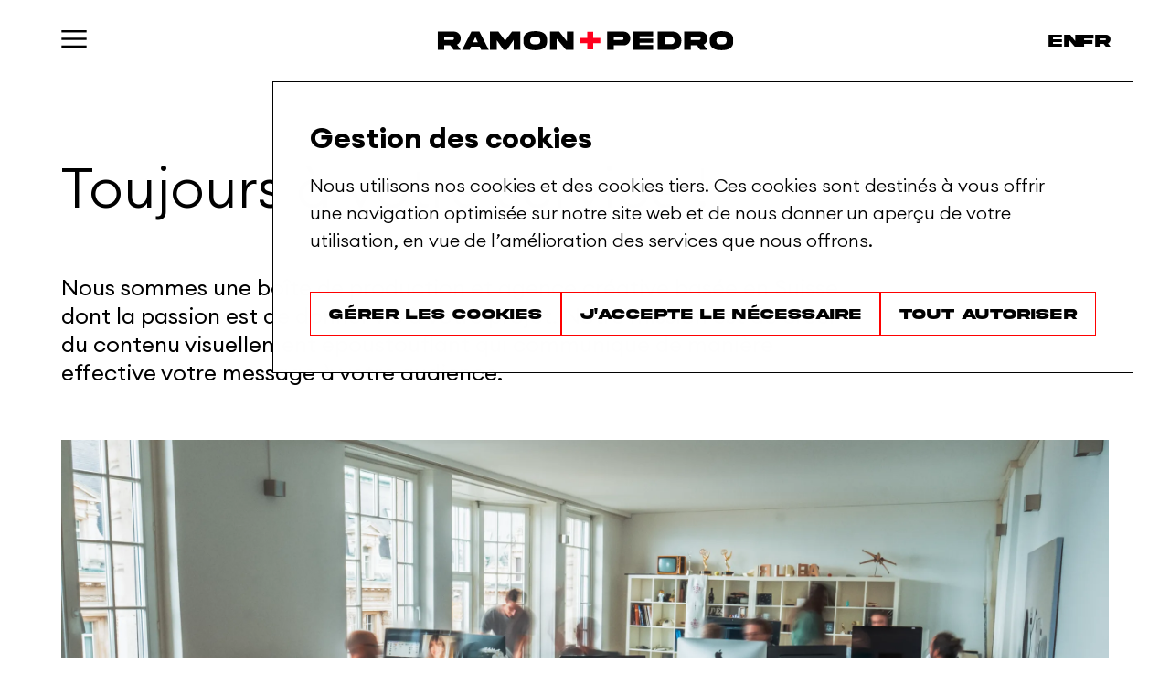

--- FILE ---
content_type: image/svg+xml
request_url: https://ramonandpedro.com/_nuxt/img/TL.ce4c9ed.svg
body_size: 490
content:
<svg xmlns="http://www.w3.org/2000/svg" xmlns:xlink="http://www.w3.org/1999/xlink" width="305" height="151" viewBox="0 0 305 151">
  <defs>
    <clipPath id="clip-path">
      <rect id="Rectangle_133" data-name="Rectangle 133" width="58.335" height="58.986" fill="none"/>
    </clipPath>
  </defs>
  <g id="TL" transform="translate(106.327 44.84)">
    <rect id="Rectangle_129" data-name="Rectangle 129" width="305" height="151" transform="translate(-106.327 -44.84)" fill="none"/>
    <g id="Groupe_255" data-name="Groupe 255" transform="translate(15.154 1.167)" clip-path="url(#clip-path)">
      <path id="Tracé_250" data-name="Tracé 250" d="M32.876,50.672c-5.286,0-6.671-2.775-6.671-8.233V25.814H37.874V14.9H26.2V0L9.812,4.77V14.9H0V25.814H9.536V44.17c0,10.743,3.614,16.892,18.514,16.892a84.345,84.345,0,0,0,10.473-.871L37.97,50.068a35.188,35.188,0,0,1-5.095.6" transform="translate(-1.026 -1.038)"/>
      <rect id="Rectangle_132" data-name="Rectangle 132" width="16.764" height="59.786" transform="translate(42.597 -0.8)"/>
    </g>
  </g>
</svg>


--- FILE ---
content_type: image/svg+xml
request_url: https://ramonandpedro.com/_nuxt/img/Omega.750c400.svg
body_size: 854
content:
<svg xmlns="http://www.w3.org/2000/svg" xmlns:xlink="http://www.w3.org/1999/xlink" width="306" height="151" viewBox="0 0 306 151">
  <defs>
    <clipPath id="clip-path">
      <rect id="Rectangle_137" data-name="Rectangle 137" width="141.782" height="68.962" fill="none"/>
    </clipPath>
  </defs>
  <g id="Omega" transform="translate(85.164 33.869)">
    <rect id="Rectangle_127" data-name="Rectangle 127" width="306" height="151" transform="translate(-85.164 -33.869)" fill="none"/>
    <g id="Groupe_259" data-name="Groupe 259" transform="translate(0 0)" clip-path="url(#clip-path)">
      <path id="Tracé_256" data-name="Tracé 256" d="M68.772,1.716c8.205,0,13.243,6.756,13.243,14.122,0,7.175-4.046,12.976-9.618,17.136l.267.5H85.679L88.5,28.088H87.131L85.336,30.76H78.657c4.618-3.282,8.474-8.434,8.474-14.769C87.131,5.878,78.008,0,68.772,0S50.415,5.878,50.415,15.991c0,6.334,3.855,11.487,8.472,14.769H52.209l-1.794-2.672H49.041l2.826,5.382H64.88l.267-.5c-5.572-4.159-9.617-9.961-9.617-17.136,0-7.365,5.038-14.122,13.242-14.122M0,54.841a13.93,13.93,0,1,0,13.931-13.93A13.959,13.959,0,0,0,0,54.841M33.013,68.2,38.05,52.016l7.289,16.946,7.289-16.946L57.666,68.2h4.2L53.2,40.721,45.339,59.039,37.478,40.721,28.814,68.2ZM23.854,54.841A9.924,9.924,0,1,1,13.931,44.8a9.881,9.881,0,0,1,9.923,10.037M117.508,68.2l2.786-5.5h14.2l2.785,5.5h4.5L127.393,39.957,113.006,68.2ZM99.458,44.8a10.037,10.037,0,1,0,9.579,12.938h-9.35V53.848h13.663a8.314,8.314,0,0,1,.038.993,13.975,13.975,0,1,1-2.558-8.014l-3.206,2.289A9.808,9.808,0,0,0,99.458,44.8M65.3,41.484V68.2H81.52V64.3H69.308V56.749h11.83V52.856H69.308v-7.48H81.52V41.484Zm62.094,7.288,5.114,10.038H122.279Z" transform="translate(0 0)"/>
    </g>
  </g>
</svg>


--- FILE ---
content_type: image/svg+xml
request_url: https://ramonandpedro.com/_nuxt/img/Staff-pick.51008e6.svg
body_size: 172024
content:
<svg xmlns="http://www.w3.org/2000/svg" xmlns:xlink="http://www.w3.org/1999/xlink" width="306" height="151" viewBox="0 0 306 151">
  <defs>
    <clipPath id="clip-path">
      <rect id="Rectangle_171" data-name="Rectangle 171" width="124.717" height="124.812" fill="none"/>
    </clipPath>
  </defs>
  <g id="Staff-pick" transform="translate(-1514 -3391)">
    <rect id="Rectangle_147" data-name="Rectangle 147" width="306" height="151" transform="translate(1514 3391)" fill="none"/>
    <g id="Groupe_290" data-name="Groupe 290" transform="translate(1604.642 3403.094)">
      <g id="Groupe_289" data-name="Groupe 289" clip-path="url(#clip-path)">
        <g id="Groupe_288" data-name="Groupe 288" transform="translate(0 0)">
          <g id="Groupe_287" data-name="Groupe 287" clip-path="url(#clip-path)">
            <image id="Rectangle_169" data-name="Rectangle 169" width="124.717" height="124.812" xlink:href="[data-uri]"/>
          </g>
        </g>
      </g>
    </g>
  </g>
</svg>


--- FILE ---
content_type: image/svg+xml
request_url: https://ramonandpedro.com/_nuxt/img/Clio.2e90c1b.svg
body_size: 15140
content:
<svg xmlns="http://www.w3.org/2000/svg" xmlns:xlink="http://www.w3.org/1999/xlink" width="305" height="151" viewBox="0 0 305 151">
  <defs>
    <clipPath id="clip-path">
      <rect id="Rectangle_168" data-name="Rectangle 168" width="214.56" height="72.61" fill="none"/>
    </clipPath>
    <clipPath id="clip-path-2">
      <rect id="Rectangle_167" data-name="Rectangle 167" width="214.56" height="72.61" transform="translate(0 0)" fill="none"/>
    </clipPath>
  </defs>
  <g id="Clio" transform="translate(100.836 23.836)">
    <rect id="Rectangle_146" data-name="Rectangle 146" width="305" height="151" transform="translate(-100.836 -23.836)" fill="none"/>
    <g id="Groupe_286" data-name="Groupe 286" transform="translate(-55.836 15.164)">
      <g id="Groupe_285" data-name="Groupe 285" clip-path="url(#clip-path)">
        <g id="Groupe_284" data-name="Groupe 284">
          <g id="Groupe_283" data-name="Groupe 283" clip-path="url(#clip-path-2)">
            <image id="Rectangle_166" data-name="Rectangle 166" width="214.56" height="72.61" transform="translate(0 0)" xlink:href="[data-uri]"/>
          </g>
        </g>
      </g>
    </g>
  </g>
</svg>


--- FILE ---
content_type: image/svg+xml
request_url: https://ramonandpedro.com/_nuxt/img/Ligue-1.8dd8ed3.svg
body_size: 1677
content:
<svg xmlns="http://www.w3.org/2000/svg" xmlns:xlink="http://www.w3.org/1999/xlink" width="306" height="151" viewBox="0 0 306 151">
  <defs>
    <clipPath id="clip-path">
      <rect id="Rectangle_153" data-name="Rectangle 153" width="68.414" height="100.364" fill="none"/>
    </clipPath>
  </defs>
  <g id="Ligue-1" transform="translate(118.793 25.318)">
    <rect id="Rectangle_142" data-name="Rectangle 142" width="306" height="151" transform="translate(-118.793 -25.318)" fill="none"/>
    <rect id="Rectangle_152" data-name="Rectangle 152" width="68.413" height="100.364"/>
    <g id="Groupe_267" data-name="Groupe 267">
      <g id="Groupe_266" data-name="Groupe 266" clip-path="url(#clip-path)">
        <path id="Tracé_275" data-name="Tracé 275" d="M35.6,79.477H41.05v1.334H37.07v1.9h3.87v1.288H37.07v1.927h3.98v1.334H35.6ZM56.11,87.4c1.672,0,2.614-.8,2.614-1.9,0-.783-.558-1.368-1.725-1.621l-1.234-.252c-.717-.134-.942-.267-.942-.534,0-.346.345-.558.982-.558.689,0,1.2.186,1.334.824h1.446c-.079-1.2-.942-1.994-2.692-1.994-1.513,0-2.575.625-2.575,1.835,0,.836.584,1.381,1.845,1.646l1.379.319c.545.107.69.254.69.479,0,.359-.411.585-1.075.585-.835,0-1.313-.186-1.5-.824H53.2c.212,1.2,1.1,2,2.906,2m-3.326-.148H51.219a1.375,1.375,0,0,1-1.527-1.383V82.818h-1.1v-1.3H49.7V79.881h1.454v1.635h1.632v1.3H51.152V85.5c0,.306.212.452.544.452h1.088Zm-6.271-5.735v.517a2.83,2.83,0,0,0-1.832-.667,3.017,3.017,0,1,0-.127,6.033h.127a2.818,2.818,0,0,0,1.832-.668v.519h1.45V81.518ZM44.8,86.144a1.755,1.755,0,1,1,1.734-1.774v.021a1.735,1.735,0,0,1-1.719,1.75H44.8Z" fill="#fff"/>
        <path id="Tracé_276" data-name="Tracé 276" d="M22,66.712H20.127v7.457H22Zm-3.219,5.9H15.216v-5.9H13.345v7.457h5.434Zm24.8-1.508H46.5V69.629H43.581V68.282h3.582v-1.57H41.71v7.457h5.557V72.61H43.581Zm-5.769-.073a1.671,1.671,0,0,1-3.341,0V66.712H32.6v4.179c0,2.217,1.414,3.373,3.53,3.373,2.138,0,3.553-1.156,3.553-3.373V66.712H37.812Zm16.17-4.317-2.733,1.5.37,1.577,1.651-.873v5.254h1.793V66.712ZM14.674,84.279a1.919,1.919,0,0,1-1.91,2.06,1.886,1.886,0,0,1-1.892-2.053v-4.8H9.7v4.859a2.876,2.876,0,0,0,2.936,3.042,2.839,2.839,0,0,0,2.056-.863v.735h1.141V79.483H14.674Zm14.556.147a2.815,2.815,0,0,0-2.826-2.95,2.913,2.913,0,0,0-2.893,2.932v.018a2.923,2.923,0,0,0,3,2.962,2.96,2.96,0,0,0,2.442-1.209l-.809-.592a1.971,1.971,0,0,1-1.633.823,1.9,1.9,0,0,1-1.868-1.62h4.591Zm-4.565-.519a1.78,1.78,0,0,1,1.726-1.448A1.754,1.754,0,0,1,28.1,83.907Zm6.435-1.62V81.6H30v5.66h1.114V84.04a1.288,1.288,0,0,1,1.247-1.447h.466V81.556h-.4a1.5,1.5,0,0,0-1.327.731m-10.99-.811h-.128a2.816,2.816,0,0,0-2,.836V79.483H16.867v7.773h1.1v-.718a2.867,2.867,0,0,0,2.018.85,2.957,2.957,0,1,0,.125-5.912m1.743,2.963a1.946,1.946,0,0,1-1.943,1.948H19.9v0a1.96,1.96,0,1,1,1.951-1.969ZM27.9,74.264a4.49,4.49,0,0,0,3-.923V70.308l-1.726.229v1.9a2.611,2.611,0,0,1-1.158.233,2.252,2.252,0,0,1-2.383-2.238A2.134,2.134,0,0,1,28,68.292a4.815,4.815,0,0,1,2.236.467l.464-1.621a6.249,6.249,0,0,0-2.755-.522c-2.539,0-4.254,1.687-4.254,3.819A3.912,3.912,0,0,0,27.9,74.264m6.372-45.17a6.588,6.588,0,1,0,6.588,6.588,6.609,6.609,0,0,0-6.588-6.588" fill="#fff"/>
        <path id="Tracé_277" data-name="Tracé 277" d="M47.791,19.276l-5.057,8.1a77.675,77.675,0,0,1,5.906,9.8,83.459,83.459,0,0,1-7.656,12.474,89.644,89.644,0,0,1-12.221.093l-5.09,8.148a88.263,88.263,0,0,0,22.1-.2A97.934,97.934,0,0,0,58.548,37.22,85.788,85.788,0,0,0,47.791,19.276" fill="#fff"/>
        <path id="Tracé_278" data-name="Tracé 278" d="M19.9,34.194A81.3,81.3,0,0,1,27.56,21.719a90.458,90.458,0,0,1,12.221-.093l5.09-8.149a100.577,100.577,0,0,0-22.1.2A93.805,93.805,0,0,0,9.995,34.19a85.433,85.433,0,0,0,10.759,17.9l5.056-8.1a88.152,88.152,0,0,1-5.906-9.8" fill="#fff"/>
      </g>
    </g>
  </g>
</svg>


--- FILE ---
content_type: image/svg+xml
request_url: https://ramonandpedro.com/_nuxt/img/Visilab.858263e.svg
body_size: 1364
content:
<svg xmlns="http://www.w3.org/2000/svg" xmlns:xlink="http://www.w3.org/1999/xlink" width="306" height="151" viewBox="0 0 306 151">
  <defs>
    <clipPath id="clip-path">
      <rect id="Rectangle_157" data-name="Rectangle 157" width="209.123" height="65.949" fill="none"/>
    </clipPath>
  </defs>
  <g id="Visilab" transform="translate(48.449 41.526)">
    <rect id="Rectangle_145" data-name="Rectangle 145" width="306" height="151" transform="translate(-48.449 -41.526)" fill="none"/>
    <rect id="Rectangle_156" data-name="Rectangle 156" width="209.121" height="65.949" transform="translate(0 0)"/>
    <g id="Groupe_273" data-name="Groupe 273" transform="translate(0 0)">
      <g id="Groupe_272" data-name="Groupe 272" clip-path="url(#clip-path)">
        <path id="Tracé_364" data-name="Tracé 364" d="M57.436,14.425V12.931H32.8v1.494h1.7c2.8,0,3,.7,2.848,1.095L30.607,34.963,22.256,14.425h3.853V12.931H10.618v1.494h2.85L26.7,47.045h1.557L37.6,20.175c1.9-5.448,2.4-5.75,3.6-5.75h3.655v30.38H41.143v1.5H57.436v-1.5H53.242V14.425Z" transform="translate(2.757 3.357)" fill="#fff"/>
        <path id="Tracé_365" data-name="Tracé 365" d="M69.995,13.086h1.544v8.84h-1.6c-.751-4.1-4.3-8.1-8.637-8.1-2.756,0-6.6,1.595-6.6,4.892,0,2.955,2.1,3.759,4.54,4.3a59.9,59.9,0,0,1,9.053,2.548c2.992,1.3,5.448,3.954,5.448,9.748,0,5.841-3.55,11.883-11.7,11.883a10.846,10.846,0,0,1-6.888-2.345l-2.544,1.9H50.8v-9.7h1.806c1.343,4.6,4.643,8.654,9.68,8.654,5.554,0,7.954-3.55,7.954-6.7,0-4.3-4.852-4.645-9.642-5.9-4.852-1.242-9.7-3.246-9.7-10.789A10.191,10.191,0,0,1,61.4,12.334a13.286,13.286,0,0,1,6.751,2.192Z" transform="translate(13.189 3.202)" fill="#fff"/>
        <path id="Tracé_366" data-name="Tracé 366" d="M72.568,46.3v-1.5h3.7V14.425h-3.7V12.931H88.858v1.494H84.663v30.38h4.194v1.5Z" transform="translate(18.839 3.357)" fill="#fff"/>
        <path id="Tracé_367" data-name="Tracé 367" d="M145.864,46.3c2.692,0,6.958-.05,9.463-1.3,2.942-1.447,4.415-3.891,4.415-7.491,0-6.041-6.545-8.389-11.491-8.545l.984-.1c7.583-1.449,9.065-4.8,8.815-8.6-.354-5.24-6.249-7.34-10.591-7.34H129.844v1.494h3.546v30.38h-5.929v1.5Zm-4.081-31.878h2.325c5.093,0,5.491.448,5.491,6.4,0,6.69-1.348,7.347-6.638,7.347h-1.178Zm0,30.38V29.661h1.178c7.1,0,7.692,1.6,7.692,7.648,0,3.55.5,7.5-3.945,7.5Z" transform="translate(33.09 3.357)" fill="#fff"/>
        <path id="Tracé_368" data-name="Tracé 368" d="M116,35.619l4.54-12.242,4.444,12.242Zm21.276,9.341L124.89,12.335h-1.952l-9.656,25.528c-1.732,3.834-4.613,7.1-9.314,7.1h-3.64V14.58h4.493V13.086H88.531V14.58h3.4V44.96h-3.4v1.5h29.013v-1.5c-.7,0-4.5.392-4.5-.857a17.081,17.081,0,0,1,1-3.393l1.3-3.6h10.238l2.692,7.851h-3.844v1.5h15.835v-1.5Z" transform="translate(22.983 3.203)" fill="#fff"/>
        <path id="Tracé_369" data-name="Tracé 369" d="M151.829,13.048A1.169,1.169,0,1,0,153,14.214a1.166,1.166,0,0,0-1.169-1.166m0,.1a1.036,1.036,0,0,1,1.056,1.063,1.055,1.055,0,1,1-2.11,0,1.036,1.036,0,0,1,1.054-1.063m-.312.471h.388c.166,0,.355.062.355.281,0,.239-.232.261-.44.261h-.3ZM151.4,14.9h.113V14.27h.363l.419.635h.126l-.409-.635c.2-.033.359-.139.359-.367,0-.251-.135-.377-.451-.377h-.52Z" transform="translate(39.113 3.388)" fill="#fff"/>
      </g>
    </g>
  </g>
</svg>


--- FILE ---
content_type: image/svg+xml
request_url: https://ramonandpedro.com/_nuxt/img/Point-3.6ecd980.svg
body_size: 550
content:
<svg xmlns="http://www.w3.org/2000/svg" xmlns:xlink="http://www.w3.org/1999/xlink" width="305" height="151" viewBox="0 0 305 151">
  <defs>
    <clipPath id="clip-path">
      <rect id="Rectangle_148" data-name="Rectangle 148" width="78.903" height="67.407" fill="none"/>
    </clipPath>
  </defs>
  <g id="Point-3" transform="translate(110.707 41.797)">
    <rect id="Rectangle_139" data-name="Rectangle 139" width="305" height="151" transform="translate(-110.707 -41.797)" fill="none"/>
    <g id="Groupe_260" data-name="Groupe 260" transform="translate(0 0)" clip-path="url(#clip-path)">
      <path id="Tracé_257" data-name="Tracé 257" d="M25.152,37.465A12.576,12.576,0,1,1,12.576,24.889,12.576,12.576,0,0,1,25.152,37.465" transform="translate(0 5.97)"/>
      <path id="Tracé_258" data-name="Tracé 258" d="M57.312,22.406,69.369,7.6V0H29.021V11.393H50.735L38.8,25.515V33.7a18.226,18.226,0,0,1,7.975-1.9c7.406,0,13.1,5.222,13.1,12.153,0,7.119-6.171,12.056-12.437,12.056A15.377,15.377,0,0,1,35.1,49.368l-9.209,7.69A29.4,29.4,0,0,0,47.913,67.407c13.766,0,24.779-9.4,24.779-23.45,0-10.063-6.265-18.039-15.379-21.551" transform="translate(6.21 0)"/>
    </g>
  </g>
</svg>


--- FILE ---
content_type: image/svg+xml
request_url: https://ramonandpedro.com/_nuxt/img/logo-small.a71f2ca.svg
body_size: 589
content:
<svg xmlns="http://www.w3.org/2000/svg" xmlns:xlink="http://www.w3.org/1999/xlink" width="109.038" height="25.426" viewBox="0 0 109.038 25.426">
  <defs>
    <clipPath id="clip-path">
      <rect id="Rectangle_64" data-name="Rectangle 64" width="109.038" height="25.426" fill="none"/>
    </clipPath>
  </defs>
  <g id="Groupe_84" data-name="Groupe 84" clip-path="url(#clip-path)">
    <path id="Tracé_81" data-name="Tracé 81" d="M23.234,0c4.97-.056,9.186,4.348,9.114,9.6a9.621,9.621,0,0,1-1.453,5.2,9.2,9.2,0,0,1-3.8,3.478l5.257,7.127H22.337l-4.539-6.2H9.4v6.2H0V0ZM9.4,7.429v4.329H20.866a1.923,1.923,0,0,0,1.453-.624,2.143,2.143,0,0,0,.61-1.531,2.109,2.109,0,0,0-2.063-2.174Z" transform="translate(0 0)" fill="#fff"/>
    <path id="Tracé_82" data-name="Tracé 82" d="M65.663.289V8.966h9.994v7.429H65.663v8.677H57.429V16.394H47.435V8.966h9.994V.289Z" transform="translate(-7.028 -0.043)" fill="#ff001e"/>
    <path id="Tracé_83" data-name="Tracé 83" d="M113.261.023c4.97-.057,9.186,4.347,9.115,9.6.072,5.235-4.145,9.679-9.115,9.6H99.428v6.2h-9.4V.023Zm-2.35,11.757a1.912,1.912,0,0,0,1.435-.624,2.145,2.145,0,0,0,.61-1.531,2.085,2.085,0,0,0-.61-1.532,1.868,1.868,0,0,0-1.435-.642H99.428V11.78Z" transform="translate(-13.338 -0.003)" fill="#fff"/>
  </g>
</svg>


--- FILE ---
content_type: image/svg+xml
request_url: https://ramonandpedro.com/_nuxt/img/Sky.1ad5c20.svg
body_size: 926
content:
<svg xmlns="http://www.w3.org/2000/svg" xmlns:xlink="http://www.w3.org/1999/xlink" width="306" height="151" viewBox="0 0 306 151">
  <defs>
    <clipPath id="clip-path">
      <rect id="Rectangle_134" data-name="Rectangle 134" width="135.976" height="83.26" fill="none"/>
    </clipPath>
  </defs>
  <g id="Sky" transform="translate(86.512 33.87)">
    <rect id="Rectangle_130" data-name="Rectangle 130" width="306" height="151" transform="translate(-86.512 -33.87)" fill="none"/>
    <g id="Groupe_256" data-name="Groupe 256" transform="translate(0 0)" clip-path="url(#clip-path)">
      <path id="Tracé_251" data-name="Tracé 251" d="M79.463,77.877a15.079,15.079,0,0,0,6.226,1.354c4.931.117,7.6-1.787,9.583-6.177l26.309-58.7a14.159,14.159,0,0,0-5.465-1.269c-3.383-.067-7.923.634-10.82,7.56l-8.522,20.1L80.074,13.5a24.531,24.531,0,0,0-5.637-.766c-5.926,0-9.222,2.153-12.63,5.874L45.565,36.385l13.054,20.58c2.437,3.739,5.6,5.659,10.764,5.659a18.834,18.834,0,0,0,7.489-1.42L61.157,37.487,72.3,25.651,90.62,54.394Z" transform="translate(14.395 4.024)"/>
      <path id="Tracé_252" data-name="Tracé 252" d="M48.24,59.719c0,4.339-1.686,6.813-10.134,6.813a17.6,17.6,0,0,1-3.046-.218V8.93C35.06,4.54,36.563,0,45.074,0A14.175,14.175,0,0,1,48.24.317Z" transform="translate(11.077 0)"/>
      <path id="Tracé_253" data-name="Tracé 253" d="M41.889,47c0,8.094-5.27,13.987-15.991,15.154-7.76.786-18.985-.166-24.342-.766A17.424,17.424,0,0,1,1.23,58.58c0-7.06,3.8-8.679,7.39-8.679,3.711,0,9.537.636,13.892.636,4.811,0,6.224-1.6,6.224-3.173,0-2.036-1.9-2.852-5.615-3.57L12.933,41.856C4.506,40.222,0,34.363,0,28.153,0,20.626,5.311,14.3,15.829,13.131c7.943-.849,17.611.1,22.922.77a12.259,12.259,0,0,1,.284,2.72c0,7.027-3.7,8.547-7.293,8.547-2.742,0-6.989-.517-11.855-.517-4.964,0-7.02,1.4-7.02,3.02,0,1.787,1.948,2.5,5.052,3.037l9.722,1.82C37.6,34.363,41.889,40.02,41.889,47" transform="translate(0 4.042)"/>
    </g>
  </g>
</svg>


--- FILE ---
content_type: image/svg+xml
request_url: https://ramonandpedro.com/_nuxt/img/Motion-design-awards.ec44f95.svg
body_size: 4760
content:
<svg xmlns="http://www.w3.org/2000/svg" xmlns:xlink="http://www.w3.org/1999/xlink" width="306" height="151" viewBox="0 0 306 151">
  <defs>
    <clipPath id="clip-path">
      <rect id="Rectangle_165" data-name="Rectangle 165" width="250.924" height="88.069" fill="none"/>
    </clipPath>
  </defs>
  <g id="Motion-design-awards" transform="translate(48.449 41.526)">
    <rect id="Rectangle_145" data-name="Rectangle 145" width="306" height="151" transform="translate(-48.449 -41.526)" fill="none"/>
    <g id="Groupe_282" data-name="Groupe 282" transform="translate(-20.719 -9.779)">
      <g id="Groupe_281" data-name="Groupe 281" transform="translate(0 0)" clip-path="url(#clip-path)">
        <path id="Tracé_393" data-name="Tracé 393" d="M87.832,44.36q0,20.968,0,41.935c0,1.6,0,1.6-1.618,1.6H2.437c-1.7,0-1.7,0-1.7-1.663q0-41.936,0-83.87c0-1.7.006-1.711,1.7-1.711q41.888,0,83.777,0c1.614,0,1.617.008,1.617,1.648q0,21.029,0,42.057M58.778,54.724c-1.447-.193-2.744-.471-4.049-.518-2.441-.087-4.869.115-6.732,1.961a9.271,9.271,0,0,0-1.21,2.029,12.191,12.191,0,0,0,2.079,1.153c3.213,1.047,7.791-1.741,9.911-4.625M28.995,54.7q-.05.208-.1.414c.813.715,1.572,1.5,2.448,2.13,2.377,1.7,4.879,3,7.952,1.94,1.807-.622,1.963-1.232.686-2.659-1.911-2.135-4.464-2.382-7.069-2.327a35.22,35.22,0,0,0-3.918.5M24.568,44.478l-.411.355a26.734,26.734,0,0,0,2.507,4.256A11.3,11.3,0,0,0,30.3,51.814c.791.381,1.938.023,2.926,0a8.975,8.975,0,0,0-.657-2.852c-1.843-2.919-4.871-3.837-8-4.481m38.646-.035c-2.785.535-5.316,1.286-7.2,3.323a7.769,7.769,0,0,0-1.574,2.679c-.492,1.427-.079,1.8,1.482,1.664,3.3-.289,6.714-3.789,7.29-7.667m-11.5-16.12c-.408.825-.824,1.534-1.12,2.289-.963,2.467-1.65,4.983-.324,7.524a8.22,8.22,0,0,0,1.521,1.625A8.622,8.622,0,0,0,53.372,38.2c1.487-2.516.746-7.084-1.658-9.874M27.172,35.728a12.029,12.029,0,0,0,1.216,6.192,6.459,6.459,0,0,0,3.274,3.138c1.611.632,2.038.377,2.07-1.4.054-2.961-3.329-7.1-6.561-7.935m33.169.04c-1.55.361-4.264,2.555-5.39,4.343a6.167,6.167,0,0,0-1.029,4.062c.1.943.393,1.329,1.5,1.077,3.582-.813,5.614-6.517,4.915-9.482M35.9,28.421a10.22,10.22,0,0,0-2.377,5.734c-.045,1.6-.076,3.171.982,4.558,1.045,1.369,1.62,1.413,2.55-.05a6.678,6.678,0,0,0,.871-4.8,15.022,15.022,0,0,0-2.026-5.44" transform="translate(-0.206 -0.182)"/>
        <path id="Tracé_394" data-name="Tracé 394" d="M151.059,37.59a1.759,1.759,0,0,1,2.274.857c1.328,2.079,2.8,4.067,4.319,6.246,1.469-2.144,2.9-4.119,4.2-6.172a1.807,1.807,0,0,1,2.372-.919V50.118h-2.4V43.535l-.3-.147c-.679.959-1.377,1.905-2.033,2.881-1.851,2.754-1.9,2.755-3.768-.022-.652-.971-1.337-1.92-2.187-3.137V50.1h-2.48Z" transform="translate(-42.139 -10.45)"/>
        <path id="Tracé_395" data-name="Tracé 395" d="M242.808,50.149V37.516c2.564-.016,5.152-.454,7.6.52,2.751,1.1,3.984,4.072,3.317,7.488a5.564,5.564,0,0,1-5.521,4.613c-1.751.068-3.507.012-5.393.012m2.653-10.211v7.794c1.97-.005,4.039.495,5.2-1.617a4.38,4.38,0,0,0-.068-4.656c-1.237-1.954-3.222-1.5-5.136-1.521" transform="translate(-67.732 -10.434)"/>
        <path id="Tracé_396" data-name="Tracé 396" d="M303,42.1c0,3.185.094,6.206-.034,9.218a4.031,4.031,0,0,1-3.172,3.773,6.887,6.887,0,0,1-6.172-1.077c.309-.595.586-1.132.893-1.726,1.676.881,3.39,1.617,5.094.49a4.516,4.516,0,0,0,1.235-2.169c-3.118,1.275-5.344.985-6.714-.949a5.2,5.2,0,0,1,.375-6.448,4.7,4.7,0,0,1,6.1-.412c.49-1.247,1.516-.511,2.4-.7m-2.22,4.587a2.578,2.578,0,0,0-2.511-2.618,2.7,2.7,0,0,0-2.655,2.614,2.659,2.659,0,0,0,2.529,2.625,2.611,2.611,0,0,0,2.638-2.621" transform="translate(-81.788 -11.683)"/>
        <path id="Tracé_397" data-name="Tracé 397" d="M169.868,76.365l1.966-5.51c1.25-.4,1.9.007,2.245,1.26.407,1.478,1.011,2.9,1.649,4.685.516-1.694,1.037-3.036,1.312-4.424.264-1.332.893-1.883,2.225-1.637a7.721,7.721,0,0,0,.815.059c-.99,2.931-1.929,5.821-2.982,8.667-.121.324-.9.563-1.366.552a1.5,1.5,0,0,1-1.148-.691c-.644-1.526-1.155-3.109-1.99-4.735l-1.943,5.369c-2.12.269-2.115.268-2.735-1.578-.841-2.506-1.691-5.008-2.531-7.5.077-.056.1-.092.133-.1,2.34-.22,2.335-.218,2.994,2.012.352,1.189.726,2.372,1.089,3.557l.266.006" transform="translate(-46.135 -19.717)"/>
        <path id="Tracé_398" data-name="Tracé 398" d="M222.018,78.655c-.852-.237-1.94.66-2.436-.739-2.895,1.417-4.878,1.181-6.373-.784a5.317,5.317,0,0,1,.044-6.271c1.684-2.011,3.6-2.247,6.417-.71V65.7h2.348Zm-2.225-4.548a2.62,2.62,0,0,0-2.6-2.789,2.651,2.651,0,0,0-2.625,2.651,2.711,2.711,0,0,0,2.555,2.744,2.611,2.611,0,0,0,2.665-2.605" transform="translate(-59.197 -18.327)"/>
        <path id="Tracé_399" data-name="Tracé 399" d="M160.73,78.709c-.278.019-.556.014-.824.058-1.282.215-2.1-.177-2.276-1.583a1.2,1.2,0,0,0-1.584-1.167,2.145,2.145,0,0,1-.734,0c-1.738-.285-3.007.1-3.3,2.114-.036.246-.536.549-.857.6a13.1,13.1,0,0,1-1.983.028c1.073-2.812,2.1-5.5,3.125-8.191.477-1.256.962-2.51,1.405-3.778a1.01,1.01,0,0,1,1.327-.728c.456.117,1.137.291,1.265.616,1.526,3.891,2.969,7.815,4.43,11.731a1.071,1.071,0,0,1,0,.3m-5.7-9.221-1.453,4.275h2.894l-1.441-4.275" transform="translate(-41.613 -18.416)"/>
        <path id="Tracé_400" data-name="Tracé 400" d="M193.911,71.521c.459-1.552,1.571-.557,2.427-.846v9.289c-.845-.2-1.88.64-2.422-.685-2.9,1.4-5.005,1.125-6.456-.87a5.279,5.279,0,0,1,.262-6.553c1.632-1.734,3.817-1.877,6.188-.335M194.1,75.3a2.585,2.585,0,0,0-2.614-2.654,2.7,2.7,0,0,0,.076,5.393A2.612,2.612,0,0,0,194.1,75.3" transform="translate(-52.011 -19.653)"/>
        <path id="Tracé_401" data-name="Tracé 401" d="M262.712,47.611c.574,2.129,2.2,2.422,5.59,1.138l.891,1.5c-2.2,1.893-6.842,2.057-8.477-.98a4.94,4.94,0,0,1,.322-5.537,4.641,4.641,0,0,1,4.892-1.8,4.215,4.215,0,0,1,3.548,3.294,3.926,3.926,0,0,1,.115.715c.133,1.663.13,1.665-1.493,1.667-1.78,0-3.561,0-5.388,0m4.443-1.875a2.285,2.285,0,0,0-2.415-1.88,1.96,1.96,0,0,0-1.927,1.88Z" transform="translate(-72.534 -11.669)"/>
        <path id="Tracé_402" data-name="Tracé 402" d="M209.818,41.848a4.906,4.906,0,1,1-4.969,4.821,4.864,4.864,0,0,1,4.969-4.821m-2.511,4.884a2.634,2.634,0,0,0,2.62,2.668,2.675,2.675,0,0,0,2.532-2.639,2.741,2.741,0,0,0-2.638-2.68,2.688,2.688,0,0,0-2.514,2.651" transform="translate(-57.144 -11.674)"/>
        <path id="Tracé_403" data-name="Tracé 403" d="M177.05,41.849a4.78,4.78,0,0,1,5.013,5,5,5,0,1,1-5.013-5m.011,2.257a2.651,2.651,0,0,0,.006,5.3,2.7,2.7,0,0,0,2.569-2.609,2.629,2.629,0,0,0-2.576-2.69" transform="translate(-48 -11.674)"/>
        <path id="Tracé_404" data-name="Tracé 404" d="M318.963,51.382h-2.413c0-1.056,0-2.1,0-3.143,0-.613.016-1.227,0-1.838-.048-1.43-.711-2.274-1.817-2.345a2.209,2.209,0,0,0-2.268,2.235c-.09,1.178-.038,2.366-.046,3.551,0,.48,0,.961,0,1.5h-2.271V42.164H312.3c.041.261.083.531.131.841a1.073,1.073,0,0,0,.34-.139,3.525,3.525,0,0,1,3.845-.818,3.245,3.245,0,0,1,2.32,3.126c.091,2.028.022,4.065.022,6.208" transform="translate(-86.516 -11.663)"/>
        <path id="Tracé_405" data-name="Tracé 405" d="M223.637,51.342h-2.381V42.2c1.895-.278,2-.252,2.519.575a10.964,10.964,0,0,1,1.872-.875,3.491,3.491,0,0,1,4.438,3.31c.08,2,.017,4,.017,6.089h-2.37c0-1.139.009-2.307,0-3.474A17.63,17.63,0,0,0,227.646,46c-.146-1.273-.822-1.932-1.927-1.943a1.984,1.984,0,0,0-2.045,2.01c-.079,1.384-.03,2.776-.037,4.164,0,.323,0,.645,0,1.116" transform="translate(-61.72 -11.654)"/>
        <path id="Tracé_406" data-name="Tracé 406" d="M188.621,42.989l-1.413-.089V41.011l1.413-.138V37.7h2.348v3.165h3.086V42.91h-2.972c0,1.482-.058,2.819.02,4.147.055.935.663,1.361,1.615,1.18.358-.069.709-.182,1.189-.308l.752,1.809c-1.529.766-2.989,1.132-4.508.345-1.417-.735-1.523-2.106-1.529-3.488-.006-1.174,0-2.348,0-3.6" transform="translate(-52.223 -10.518)"/>
        <path id="Tracé_407" data-name="Tracé 407" d="M235.233,71.769,234.191,73.1a6.15,6.15,0,0,0-1.694-.7,4.215,4.215,0,0,0-1.508.463A5.147,5.147,0,0,0,232,74.029a18.274,18.274,0,0,0,1.909.79,2.56,2.56,0,0,1,1.645,2.613,2.941,2.941,0,0,1-2.272,2.58A5.027,5.027,0,0,1,228,78.379l1.1-1.255a13.27,13.27,0,0,0,2.568,1.011c.416.072.935-.447,1.407-.7a4.645,4.645,0,0,0-.954-1.069c-.7-.41-1.5-.627-2.219-1.006a2.12,2.12,0,0,1-1.294-2.4,4.377,4.377,0,0,1,1.406-2.1c1.17-.963,4.321-.655,5.223.9" transform="translate(-63.602 -19.615)"/>
        <path id="Tracé_408" data-name="Tracé 408" d="M281.915,43.119l-1.009,1.312a13.613,13.613,0,0,0-2.249-.643c-.317-.037-.689.391-1.037.608.247.319.428.757.753.936.813.448,1.7.752,2.539,1.163a2.2,2.2,0,0,1,1.257,2.317,2.725,2.725,0,0,1-1.772,2.436,4.917,4.917,0,0,1-5.724-1.449l1.048-1.3a12.044,12.044,0,0,0,2.49,1.033c.459.084,1.024-.419,1.541-.657a4.766,4.766,0,0,0-.971-1.076c-.731-.429-1.573-.668-2.32-1.075a2.347,2.347,0,0,1-1.255-2.341,2.493,2.493,0,0,1,1.5-2.2,4.6,4.6,0,0,1,5.209.934" transform="translate(-76.622 -11.644)"/>
        <path id="Tracé_409" data-name="Tracé 409" d="M205.687,79.97h-2.378V70.7c.855.272,1.968-.674,2.32.438l3.322-.606c.108.747.216,1.495.325,2.256a4.976,4.976,0,0,1-.6.071c-2.131-.127-2.9.558-2.979,2.687-.027.733-.005,1.469-.005,2.2V79.97" transform="translate(-56.714 -19.676)"/>
        <rect id="Rectangle_163" data-name="Rectangle 163" width="2.299" height="9.201" transform="translate(143.637 30.481)"/>
        <rect id="Rectangle_164" data-name="Rectangle 164" width="2.209" height="9.227" transform="translate(207.372 30.472)"/>
        <path id="Tracé_410" data-name="Tracé 410" d="M200.3,36.646c.934.11,1.469.569,1.423,1.512a1.309,1.309,0,0,1-1.42,1.357,1.334,1.334,0,0,1-1.477-1.438,1.41,1.41,0,0,1,1.475-1.431" transform="translate(-55.462 -10.223)"/>
        <path id="Tracé_411" data-name="Tracé 411" d="M290.085,37.889c0,1.108-.551,1.6-1.437,1.63A1.287,1.287,0,0,1,287.2,38.2a1.316,1.316,0,0,1,1.355-1.537,1.381,1.381,0,0,1,1.535,1.228" transform="translate(-80.113 -10.226)"/>
        <path id="Tracé_412" data-name="Tracé 412" d="M76.593,75.436c-2.12,2.884-6.7,5.672-9.911,4.624a12.1,12.1,0,0,1-2.08-1.153,9.311,9.311,0,0,1,1.21-2.028c1.864-1.845,4.291-2.047,6.733-1.961,1.3.046,2.6.324,4.048.518" transform="translate(-18.021 -20.894)" fill="#fff"/>
        <path id="Tracé_413" data-name="Tracé 413" d="M39.889,75.409a35.219,35.219,0,0,1,3.918-.5c2.605-.055,5.158.191,7.069,2.327,1.278,1.427,1.121,2.036-.686,2.659-3.073,1.059-5.575-.242-7.952-1.941a32.342,32.342,0,0,1-2.448-2.129c.032-.138.066-.276.1-.414" transform="translate(-11.1 -20.894)" fill="#fff"/>
        <path id="Tracé_414" data-name="Tracé 414" d="M33.628,61.432c3.132.643,6.16,1.562,8,4.481a8.955,8.955,0,0,1,.656,2.852c-.987.026-2.134.384-2.926,0a11.306,11.306,0,0,1-3.638-2.725,26.785,26.785,0,0,1-2.506-4.256l.411-.355" transform="translate(-9.266 -17.137)" fill="#fff"/>
        <path id="Tracé_415" data-name="Tracé 415" d="M83.915,61.384c-.575,3.878-3.987,7.378-7.29,7.667-1.561.137-1.974-.237-1.482-1.664a7.769,7.769,0,0,1,1.574-2.679c1.881-2.038,4.412-2.788,7.2-3.323" transform="translate(-20.907 -17.123)" fill="#fff"/>
        <path id="Tracé_416" data-name="Tracé 416" d="M70.593,39.027c2.4,2.79,3.144,7.359,1.658,9.875a8.619,8.619,0,0,1-1.581,1.564,8.216,8.216,0,0,1-1.521-1.625c-1.325-2.542-.638-5.058.324-7.524.3-.756.712-1.465,1.12-2.29" transform="translate(-19.084 -10.887)" fill="#fff"/>
        <path id="Tracé_417" data-name="Tracé 417" d="M37.388,49.3c3.232.835,6.615,4.974,6.562,7.935-.032,1.772-.46,2.027-2.07,1.4A6.461,6.461,0,0,1,38.6,55.489,12.035,12.035,0,0,1,37.388,49.3" transform="translate(-10.422 -13.752)" fill="#fff"/>
        <path id="Tracé_418" data-name="Tracé 418" d="M80.9,49.352c.7,2.965-1.334,8.67-4.915,9.482-1.11.252-1.4-.133-1.5-1.077A6.156,6.156,0,0,1,75.513,53.7c1.126-1.787,3.84-3.982,5.39-4.344" transform="translate(-20.768 -13.767)" fill="#fff"/>
        <path id="Tracé_419" data-name="Tracé 419" d="M48.581,39.164a15.022,15.022,0,0,1,2.026,5.44,6.678,6.678,0,0,1-.871,4.8c-.93,1.463-1.506,1.42-2.55.05C46.128,48.07,46.158,46.5,46.2,44.9a10.22,10.22,0,0,1,2.377-5.734" transform="translate(-12.884 -10.925)" fill="#fff"/>
      </g>
    </g>
  </g>
</svg>


--- FILE ---
content_type: image/svg+xml
request_url: https://ramonandpedro.com/_nuxt/img/Roland-garros.1716406.svg
body_size: 3127
content:
<svg xmlns="http://www.w3.org/2000/svg" xmlns:xlink="http://www.w3.org/1999/xlink" width="305" height="151" viewBox="0 0 305 151">
  <defs>
    <clipPath id="clip-path">
      <rect id="Rectangle_158" data-name="Rectangle 158" width="103.329" height="103.328" fill="none"/>
    </clipPath>
  </defs>
  <g id="Roland-garros" transform="translate(100.836 23.836)">
    <rect id="Rectangle_146" data-name="Rectangle 146" width="305" height="151" transform="translate(-100.836 -23.836)" fill="none"/>
    <g id="Groupe_274" data-name="Groupe 274" clip-path="url(#clip-path)">
      <path id="Tracé_370" data-name="Tracé 370" d="M103.329,51.664A51.665,51.665,0,1,1,51.664,0a51.665,51.665,0,0,1,51.665,51.664" fill="#fff"/>
      <path id="Tracé_371" data-name="Tracé 371" d="M51.664,1.864a49.813,49.813,0,1,0,49.814,49.812A49.813,49.813,0,0,0,51.664,1.864m0,98.4a48.59,48.59,0,1,1,48.592-48.59,48.591,48.591,0,0,1-48.592,48.59"/>
      <path id="Tracé_372" data-name="Tracé 372" d="M82.069,51.783a30.4,30.4,0,1,1-30.4-30.4,30.4,30.4,0,0,1,30.4,30.4"/>
      <path id="Tracé_373" data-name="Tracé 373" d="M25.163,77.011l.412-.285c.689.742,2.332,2.23,2.332,2.23,1.2,1.074,1.19,2.233.538,2.96a2.332,2.332,0,0,1-3.439-.076,2.822,2.822,0,0,1-.343-.347L25,80.987a1.449,1.449,0,0,0,2.123-.178c.4-.449.44-1.082-.266-1.714l-.385-.344-3.989,4.444c-.351-.33-.791-.753-1.1-1.056l4.038-4.511Z"/>
      <path id="Tracé_374" data-name="Tracé 374" d="M37.493,90.643l-2.52-.968-.99,1.158-1.015-.473,4.882-5.245,1.1.435.354,6.511.514.5-.2.356c-.658-.184-1.565-.49-2.073-.662Zm-1.926-1.632,1.9.732-.045-1.8a7.607,7.607,0,0,1,.09-1.193l-.027-.012a11.7,11.7,0,0,1-.723.922Z"/>
      <path id="Tracé_375" data-name="Tracé 375" d="M49.739,88.295l.113-.486c.949.049,3.169.011,3.169.011a2.069,2.069,0,0,1,2.3,1.893,2.21,2.21,0,0,1-1.551,2.094l2.117,2.618c-.725.063-1.314.107-1.94.147l-1.7-2.681.086-.459a1.574,1.574,0,0,0,1.323-1.606,1.149,1.149,0,0,0-1.263-1.151h-.516l-.006,5.95H50.35l-.008-6.042Z"/>
      <path id="Tracé_376" data-name="Tracé 376" d="M69.265,90.871c-.5.222-.927.4-1.423.61L65.42,85.956l-.665-.022-.09-.492c.649-.263,1.226-.5,1.871-.786Z"/>
      <path id="Tracé_377" data-name="Tracé 377" d="M77.984,78.829l-.99-.388a2.2,2.2,0,0,0-.473.428c-.334.393-.535.938-.074,1.329,1.093.927,2.974-1.468,4.659-.039.964.817.645,2.126-.135,3.046A4.738,4.738,0,0,1,79.1,84.48l-.523-.894a3.5,3.5,0,0,0,1.79-1.042c.277-.329.406-.748.034-1.063-1.052-.892-2.981,1.385-4.624-.006-1.051-.892-.691-2.2.126-3.169a4.456,4.456,0,0,1,1.358-1.067l1.1,1.048Z"/>
      <path id="Tracé_378" data-name="Tracé 378" d="M8.908,62.055l-.625-.1a44.122,44.122,0,0,1-.864-4.922c-.21-2.035.95-3.265,2.264-3.425a3.084,3.084,0,0,1,3.126,2.149l4.633-4.19c0,1,.047,2,.1,2.751l-4.357,3.446-.642-.073a2.267,2.267,0,0,0-2.393-1.868,1.745,1.745,0,0,0-1.444,2.122l.142,1.141,9.165-1.144c.086.48.268,1.373.41,1.906L9.256,60.985Z"/>
      <path id="Tracé_379" data-name="Tracé 379" d="M17.944,46.823a5.1,5.1,0,0,1-6.062,4.365,5.265,5.265,0,0,1-4.3-6.4c.518-2.993,2.647-5.242,5.874-4.682a5.513,5.513,0,0,1,4.493,6.722m-1.1-.41c.339-1.946-.711-3.645-3.53-4.135-2.628-.455-4.288.863-4.628,2.83-.346,1.988.692,3.62,3.428,4.094,2.628.456,4.378-.76,4.73-2.789"/>
      <path id="Tracé_380" data-name="Tracé 380" d="M11.339,35.529l-.867.687L10,35.792c.273-.714.7-1.8,1.061-2.566l8.317,4.065.326-.661a4.412,4.412,0,0,0-.3-4.18l.578-.489,1.93,2.8a36.45,36.45,0,0,0-2.583,5.666l-.622-.112.039-1.164Z"/>
      <path id="Tracé_381" data-name="Tracé 381" d="M29.193,25.015l.336.534c-.695.592-1.362,1.219-2.075,1.923l-2.479-.859-2.834,3.17,1.307,2.506c-.257.349-.559.84-.8,1.224L17.43,23.108l.813-.948,9.874,3.375Zm-5.377,1.2L19.6,24.688l-.029.032L21.6,28.692Z"/>
      <path id="Tracé_382" data-name="Tracé 382" d="M32.8,11.245l4.958,9.116-.658.3-9.308-3.042,4.047,6.129-1.088.808-4.984-7.74-1.12.1L24.49,16.3c.51-.383,1.177-.887,1.685-1.234l8.566,2.73-2.735-5-1.1.089-.174-.6c.594-.321,1.5-.775,2.07-1.038"/>
      <path id="Tracé_383" data-name="Tracé 383" d="M41.332,8.244c3.769-1.112,5.863.945,6.564,3.27a5.14,5.14,0,0,1-3.664,6.632s-2.317.623-4.067,1.244l-2.674-8.844-1.113-.161-.008-.632c1.914-.658,3.968-1.236,4.962-1.509M43.275,17.3a3.852,3.852,0,0,0,2.683-5c-.579-1.931-1.967-3.514-5.019-2.8l-1.6.482L41.7,17.777Z"/>
      <path id="Tracé_384" data-name="Tracé 384" d="M64.816,18.936a12.01,12.01,0,0,1-4.625-.321c-3.02-.8-5.344-2.869-4.415-6.392.989-3.753,4.087-4.618,7.423-3.741a13.8,13.8,0,0,1,3.725,1.611L65.881,12.6l-.565-.151-.129-1.468a6.009,6.009,0,0,0-2.519-1.426,3.729,3.729,0,0,0-4.828,2.92,3.941,3.941,0,0,0,2.838,5.056,5.322,5.322,0,0,0,2.479.047l.519-1.971-1.495-1.044.317-.612,3.4.895Z"/>
      <path id="Tracé_385" data-name="Tracé 385" d="M74.787,25.337l-.505.5c-.66-.555-1.53-1.276-2.12-1.694l.341-2.765-3.64-2.2-2.072,1.685c-.421-.2-.885-.422-1.335-.619l9.1-6.942,1.077.648L74.2,24.463Zm-2.11-5.175.723-4.428-.037-.024-3.526,2.738Z"/>
      <path id="Tracé_386" data-name="Tracé 386" d="M81.838,19.5l.577-.262c1.562,1.463,3.411,3.623,3.411,3.623a2.866,2.866,0,0,1,0,4.121,3.084,3.084,0,0,1-3.792-.074L80.48,32.959l-1.605-2.276,1.74-5.245.574-.292a2.271,2.271,0,0,0,3.028.243,1.844,1.844,0,0,0,.08-2.652l-.787-.789L76.5,27.962l-1.383-1.394,7.014-5.985Z"/>
      <path id="Tracé_387" data-name="Tracé 387" d="M89.6,29.14l.624-.091a41.576,41.576,0,0,1,2.291,4.482A2.856,2.856,0,0,1,91.37,37.47a3.092,3.092,0,0,1-3.624-1.131l-3.173,5.426c-.252-.85-.919-2.654-.919-2.654l3.14-4.579.635-.118a2.269,2.269,0,0,0,2.839,1.077,1.822,1.822,0,0,0,.817-2.506l-.469-1.047-8.463,3.881c-.32-.576-.685-1.216-.982-1.739l8.415-3.814Z"/>
      <path id="Tracé_388" data-name="Tracé 388" d="M85.554,47.035a5.1,5.1,0,0,1,4.639-5.853,5.262,5.262,0,0,1,5.89,4.983c.318,3.02-1.114,5.766-4.371,6.109a5.512,5.512,0,0,1-6.158-5.239m1.166.1c.207,1.962,1.678,3.312,4.526,3.013,2.654-.281,3.89-2,3.681-3.987-.213-2.006-1.656-3.294-4.417-3-2.653.28-4.006,1.927-3.79,3.977"/>
      <path id="Tracé_389" data-name="Tracé 389" d="M92.568,60.33l1.813-.477a4.267,4.267,0,0,0,.3-1.028c.148-.921-.017-1.935-1.043-2.1-1.737-.282-3.119,4.457-5.817,4.02-2.184-.351-2.606-2.354-2.29-4.3a6.58,6.58,0,0,1,1.384-3.116l1.205.7a4.833,4.833,0,0,0-1.493,2.834c-.136.838.15,1.651,1.03,1.794,1.645.266,3.105-4.4,5.931-3.938,1.926.311,2.571,2.307,2.234,4.381a7.467,7.467,0,0,1-.811,2.419l-2.523-.7Z"/>
      <path id="Tracé_390" data-name="Tracé 390" d="M69.4,28.617,51.842,42.6a7.6,7.6,0,0,0-1.371-6.812L63.746,25.225a28.7,28.7,0,0,0-2.9-1.137l-12.5,9.942a9.131,9.131,0,0,0-4.668-.9H39.563l13.194-10.5c-.363-.014-.725-.028-1.091-.028A29.173,29.173,0,0,0,28.4,69.38V61.5l10.785-8.58,0-16.083H41.56c3.327,0,4.747,2.054,4.747,3.717,0,2.347-1.759,4.152-5.28,4.684l-.374,1.548,4.788,9.045L28.4,69.38A29.306,29.306,0,0,0,34.819,75.6v-7.88l11.746-9.335h5.927a7.306,7.306,0,0,0,7.589,6.45,12.433,12.433,0,0,0,3.186-.457V59.367L58.756,58.06l.337-2.26H68.5V66.805a27.743,27.743,0,0,1-9.411,1.9,12.3,12.3,0,0,1-10.049-4.4L34.827,75.6A29.172,29.172,0,0,0,69.4,28.617M67.5,51.628H65.472l-1.143-4.4a11.055,11.055,0,0,0-4.4-.989c-5.13,0-7.935,4.657-7.815,10.762l-4.173-8.029c2.58-4.325,7.21-6.45,12.218-6.45A19.109,19.109,0,0,1,68.2,44.342Z" fill="#fff"/>
    </g>
  </g>
</svg>


--- FILE ---
content_type: application/javascript; charset=UTF-8
request_url: https://ramonandpedro.com/_nuxt/ee086c6.js
body_size: 4094
content:
(window.webpackJsonp=window.webpackJsonp||[]).push([[33],{538:function(e,t,r){"use strict";r(22),r(28),r(37),r(38),r(27);var o=r(16);r(26),r(13),r(164),r(30),r(40),r(25),r(81);function n(e,t){var r=Object.keys(e);if(Object.getOwnPropertySymbols){var o=Object.getOwnPropertySymbols(e);t&&(o=o.filter((function(t){return Object.getOwnPropertyDescriptor(e,t).enumerable}))),r.push.apply(r,o)}return r}t.a={data:function(){return{maxSize:8388608}},methods:{setError:function(e,t){var r=this,l=function(e){for(var t=1;t<arguments.length;t++){var r=null!=arguments[t]?arguments[t]:{};t%2?n(Object(r),!0).forEach((function(t){Object(o.a)(e,t,r[t])})):Object.getOwnPropertyDescriptors?Object.defineProperties(e,Object.getOwnPropertyDescriptors(r)):n(Object(r)).forEach((function(t){Object.defineProperty(e,t,Object.getOwnPropertyDescriptor(r,t))}))}return e}({},this.errors);l[e]=[t],setTimeout((function(){return r.errors=l}))},resetError:function(e,t){this.errors[t]=""},validateFields:function(e){var t=this,r=!1,o={};return e.forEach((function(e){if(e.file){var n=document.querySelector('input[name="'.concat(e.name,'"')).files[0];n&&n.size>t.maxSize&&(r=!0,o[e.name]=[t.$t("admin.max")])}e.url&&(t.validateURL(e.value)||(r=!0,o[e.name]=[t.$t("admin.url")])),e.value||(r=!0,o[e.name]=[t.$t("admin.required")])})),this.errors=o,r},validateURL:function(e){return!!new RegExp("^(https?:\\/\\/)?((([a-z\\d]([a-z\\d-]*[a-z\\d])*)\\.)+[a-z]{2,}|((\\d{1,3}\\.){3}\\d{1,3}))(\\:\\d+)?(\\/[-a-z\\d%_.~+]*)*(\\?[;&a-z\\d%_.~+=-]*)?(\\#[-a-z\\d_]*)?$","i").test(e)}}}},539:function(e,t,r){"use strict";r(22),r(28),r(37),r(38),r(27),r(13),r(25);var o=r(16),n=(r(81),r(68));function l(e,t){var r=Object.keys(e);if(Object.getOwnPropertySymbols){var o=Object.getOwnPropertySymbols(e);t&&(o=o.filter((function(t){return Object.getOwnPropertyDescriptor(e,t).enumerable}))),r.push.apply(r,o)}return r}t.a={data:function(){return{normalReveal:!1,delayedReveal:!1}},beforeMount:function(){this.normalReveal=!1,this.delayedReveal=!1},beforeDestroy:function(){this.normalReveal=!1,this.delayedReveal=!1},mounted:function(){this.isMenuOpened?(this.$store.commit("setIsMenuOpened",!this.isMenuOpened,{root:!0}),setTimeout((function(){return localStorage.setItem("isMenuOpened",!1)}),0),this.delayedReveal=!0):this.normalReveal=!0},computed:function(e){for(var t=1;t<arguments.length;t++){var r=null!=arguments[t]?arguments[t]:{};t%2?l(Object(r),!0).forEach((function(t){Object(o.a)(e,t,r[t])})):Object.getOwnPropertyDescriptors?Object.defineProperties(e,Object.getOwnPropertyDescriptors(r)):l(Object(r)).forEach((function(t){Object.defineProperty(e,t,Object.getOwnPropertyDescriptor(r,t))}))}return e}({},Object(n.b)({isMenuOpened:"getIsMenuOpened"}))}},554:function(e,t,r){var content=r(602);content.__esModule&&(content=content.default),"string"==typeof content&&(content=[[e.i,content,""]]),content.locals&&(e.exports=content.locals);(0,r(109).default)("2e70b0e4",content,!1,{sourceMap:!1})},599:function(e,t,r){e.exports=r.p+"img/logo-aspire-artists-agency.e72975f.webp"},600:function(e,t,r){e.exports=r.p+"img/pin.034509a.svg"},601:function(e,t,r){"use strict";r(554)},602:function(e,t,r){var o=r(108)((function(i){return i[1]}));o.push([e.i,".contact.home-enter-leave-active{background-color:#fff;transition:background-color .5s cubic-bezier(.65,0,.35,1) .6s,opacity 1.2s}.contact.home-enter-leave-active+.footer{animation:fade-out .2s cubic-bezier(.65,0,.35,1) both}.contact.home-enter-leave-active>h1 .word>p{animation:slide-up-out .6s cubic-bezier(.65,0,.35,1) both,fade-out .6s cubic-bezier(.65,0,.35,1) both}.contact.home-enter-leave-active .contact__wrapper{animation:fade-out .6s cubic-bezier(.65,0,.35,1) .2s both,slide-up-out-medium 1.5s cubic-bezier(.65,0,.35,1) both}.contact.home-enter-leave-active .contact__map{animation:fade-out .6s cubic-bezier(.65,0,.35,1) .2s both,slide-down-in-big .8s cubic-bezier(.65,0,.35,1) both}",""]),o.locals={},e.exports=o},616:function(e,t,r){"use strict";r.r(t);r(26),r(324);var o=r(14),n=(r(56),r(13),r(25),r(81),r(538)),l=r(539),c=r(600),m=r.n(c),f=r(212),d=r(213),y=r(295),_={name:"Contact",components:{Input:f.default,Loader:d.default,Popup:y.default},mixins:[n.a,l.a],head:function(){return{title:"".concat(this.$t("contact.meta_title")," - Ramon + Pedro"),meta:[{name:"theme-color",content:"#000000"},{name:"description",content:this.$t("contact.meta_description")},{property:"og:title",content:"".concat(this.$t("contact.meta_title")," – Ramon + Pedro")},{property:"og:url",content:this.$route.path},{property:"og:description",content:this.$t("contact.meta_description")},{property:"twitter:title",content:"".concat(this.$t("contact.meta_title")," – Ramon + Pedro")},{property:"twitter:url",content:this.$route.path},{property:"twitter:description",content:this.$t("contact.meta_description")}],link:[{rel:"canonical",href:"https://ramonandpedro.com"+this.$route.path}],bodyAttrs:{class:"page--contact"}}},data:function(){return{title:this.$t("contact.title"),isLoading:!1,isSent:!1,errors:{},popup:{title:"Merci",description:"Votre message a bien été envoyé",status:"confirm"},form:{firstName:{name:"firstname",text:!0,placeholder:this.$t("contact.form.firstName"),label:this.$t("contact.form.firstName")},lastName:{name:"lastname",text:!0,placeholder:this.$t("contact.form.lastName"),label:this.$t("contact.form.lastName")},email:{name:"email",email:!0,placeholder:this.$t("contact.form.email"),label:this.$t("contact.form.email")},company:{name:"company",text:!0,placeholder:this.$t("contact.form.company"),label:this.$t("contact.form.company")},message:{name:"message",textarea:!0,placeholder:this.$t("contact.form.message"),label:this.$t("contact.form.message")}},submit:this.$t("contact.form.submit"),address:{text:"Ramon + Pedro<br/>Galeries St-Francois A<br/>1003 Lausanne<br/>Switzerland",link:"https://www.google.com/maps/place/Ramon+%26+Pedro/@46.5195733,6.6321916,17z/data=!3m1!4b1!4m6!3m5!1s0x478c2e33830929a5:0xb5e0617e862a65b1!8m2!3d46.5195696!4d6.6347665!16s%2Fg%2F1tfycgrf"},addressSecondary:{text:"Representation USA<br/>ASPIRE ARTISTS AGENCY<br/><br/>HUFFINES Kristen",link:"https://www.google.com/maps/place/Aspire+Artists+Agency/@40.7693786,-73.9628673,17z/data=!3m1!4b1!4m6!3m5!1s0x89c25956ac87239b:0x96ae1d40b83ada8d!8m2!3d40.7693746!4d-73.9602924!16s%2Fg%2F11j20xhl5_"},phone:{text:"+41 21 922 95 11",link:"tel:+41219229511"},phoneSecondary:{text:"+1 310 902 6880",link:"tel:+13109026880"},emailSecondary:{text:"kristen@aspireartistsagency.com",link:"mailto:kristen@aspireartistsagency.com"},currentLocation:{},locations:[{lat:46.51958,lng:6.63497}],pins:{selected:m.a,notSelected:m.a},mapStyle:[{featureType:"all",elementType:"labels.text.fill",stylers:[{saturation:36},{color:"#000000"},{lightness:40}]},{featureType:"all",elementType:"labels.text.stroke",stylers:[{visibility:"on"},{color:"#000000"},{lightness:16}]},{featureType:"all",elementType:"labels.icon",stylers:[{visibility:"off"}]},{featureType:"administrative",elementType:"geometry.fill",stylers:[{color:"#000000"},{lightness:20}]},{featureType:"administrative",elementType:"geometry.stroke",stylers:[{color:"#000000"},{lightness:17},{weight:1.2}]},{featureType:"landscape",elementType:"geometry",stylers:[{color:"#000000"},{lightness:20}]},{featureType:"poi",elementType:"geometry",stylers:[{color:"#000000"},{lightness:21}]},{featureType:"road.highway",elementType:"geometry.fill",stylers:[{color:"#000000"},{lightness:17}]},{featureType:"road.highway",elementType:"geometry.stroke",stylers:[{color:"#000000"},{lightness:29},{weight:.2}]},{featureType:"road.arterial",elementType:"geometry",stylers:[{color:"#000000"},{lightness:18}]},{featureType:"road.arterial",elementType:"geometry.fill",stylers:[{color:"#ff0000"},{saturation:"-67"},{weight:"0.6"}]},{featureType:"road.arterial",elementType:"geometry.stroke",stylers:[{visibility:"simplified"},{hue:"#ff0000"}]},{featureType:"road.local",elementType:"geometry",stylers:[{color:"#000000"},{lightness:16}]},{featureType:"road.local",elementType:"geometry.fill",stylers:[{visibility:"on"},{hue:"#ff0000"}]},{featureType:"road.local",elementType:"geometry.stroke",stylers:[{visibility:"on"},{hue:"#ff0000"}]},{featureType:"transit",elementType:"geometry",stylers:[{color:"#000000"},{lightness:19}]},{featureType:"transit.line",elementType:"labels.icon",stylers:[{visibility:"on"}]},{featureType:"water",elementType:"geometry",stylers:[{color:"#ff001d"},{lightness:17}]}]}},methods:{send:function(){var e=this;return Object(o.a)(regeneratorRuntime.mark((function t(){var r;return regeneratorRuntime.wrap((function(t){for(;;)switch(t.prev=t.next){case 0:if(!e.validateFields([e.form.firstName,e.form.lastName,e.form.email,e.form.message])){t.next=3;break}return window.scrollTo(0,0),t.abrupt("return");case 3:return e.isLoading=!0,r=new FormData(e.$refs.form),t.next=7,e.$axios.$get("/sanctum/csrf-cookie");case 7:e.$axios.$post("/api/contact-messages",r).then((function(){e.isLoading=!1,e.isSent=!0,document.querySelectorAll(".input__input").forEach((function(e){return e.value=""})),window.scrollTo(0,0),setTimeout((function(){return e.isSent=!e.isSent}),4e3)})).catch((function(t){if(t.response)if(e.isLoading=!1,window.scrollTo(0,0),console.log("error.response",t.response),422===t.response.status)e.$store.commit("setErrors",t.response.data);else e.$store.commit("setShowErrorPopup",!0,{root:!0});return!1}));case 8:case"end":return t.stop()}}),t)})))()}}},h=(r(601),r(15)),component=Object(h.a)(_,(function(){var e=this,t=e._self._c;return t("main",{class:["contact page",{"normal-reveal":this.normalReveal,"delayed-reveal":this.delayedReveal}]},[t("Transition",{attrs:{name:"slide-in-right"}},[e.isSent?t("Popup",{attrs:{options:e.popup}}):e._e()],1),e._v(" "),t("h1",{directives:[{name:"split-text",rawName:"v-split-text"}],staticClass:"contact__title page__title"},[e._v(e._s(e.title))]),e._v(" "),t("section",{staticClass:"contact__wrapper"},[t("form",{ref:"form",staticClass:"contact__form",on:{submit:function(t){return t.preventDefault(),e.send.apply(null,arguments)}}},[t("Input",{ref:"fields",staticClass:"contact__form__input",attrs:{data:e.form.firstName,error:e.errors.firstname?e.errors.firstname[0]:null,autocomplete:"given-name"},on:{input:function(t){return e.resetError(t,e.form.firstName.name)}},model:{value:e.form.firstName.value,callback:function(t){e.$set(e.form.firstName,"value",t)},expression:"form.firstName.value"}}),e._v(" "),t("Input",{ref:"fields",staticClass:"contact__form__input",attrs:{data:e.form.lastName,error:e.errors.lastname?e.errors.lastname[0]:null,autocomplete:"family-name"},on:{input:function(t){return e.resetError(t,e.form.lastName.name)}},model:{value:e.form.lastName.value,callback:function(t){e.$set(e.form.lastName,"value",t)},expression:"form.lastName.value"}}),e._v(" "),t("Input",{ref:"fields",staticClass:"contact__form__input",attrs:{data:e.form.email,error:e.errors.email?e.errors.email[0]:null,autocomplete:"email"},on:{input:function(t){return e.resetError(t,e.form.email.name)}},model:{value:e.form.email.value,callback:function(t){e.$set(e.form.email,"value",t)},expression:"form.email.value"}}),e._v(" "),t("Input",{ref:"fields",staticClass:"contact__form__input",attrs:{data:e.form.company,error:e.errors.company?e.errors.company[0]:null,autocomplete:"organization"},on:{input:function(t){return e.resetError(t,e.form.company.name)}},model:{value:e.form.company.value,callback:function(t){e.$set(e.form.company,"value",t)},expression:"form.company.value"}}),e._v(" "),t("Input",{ref:"fields",staticClass:"contact__form__input textarea",attrs:{data:e.form.message,error:e.errors.message?e.errors.message[0]:null},on:{input:function(t){return e.resetError(t,e.form.message.name)}},model:{value:e.form.message.value,callback:function(t){e.$set(e.form.message,"value",t)},expression:"form.message.value"}}),e._v(" "),t("button",{staticClass:"contact__form__button"},[e.isLoading?e._e():t("span",[e._v(e._s(e.submit))]),e._v(" "),e.isLoading?t("Loader"):e._e()],1)],1),e._v(" "),t("div",{staticClass:"contact__infos__wrapper"},[t("address",{staticClass:"contact__infos"},[t("img",{staticClass:"contact__infos__logo",attrs:{src:r(325),loading:"lazy"}}),e._v(" "),t("a",{staticClass:"contact__infos__link",attrs:{href:e.address.link,target:"_bank"},domProps:{innerHTML:e._s(e.address.text)}}),e._v(" "),t("br"),t("br"),e._v(" "),t("a",{staticClass:"contact__infos__link",attrs:{href:e.phone.link,target:"_bank"},domProps:{innerHTML:e._s(e.phone.text)}})]),e._v(" "),t("address",{staticClass:"contact__infos contact__infos__secondary"},[t("img",{staticClass:"contact__infos__logo",attrs:{src:r(599),loading:"lazy"}}),e._v(" "),t("a",{staticClass:"contact__infos__link",attrs:{href:e.addressSecondary.link,target:"_bank"},domProps:{innerHTML:e._s(e.addressSecondary.text)}}),e._v(" "),t("br"),e._v(" "),t("a",{staticClass:"contact__infos__link-email",attrs:{href:e.emailSecondary.link,target:"_bank"},domProps:{innerHTML:e._s(e.emailSecondary.text)}}),e._v(" "),t("br"),t("br"),e._v(" "),t("a",{staticClass:"contact__infos__link",attrs:{href:e.phoneSecondary.link,target:"_bank"},domProps:{innerHTML:e._s(e.phoneSecondary.text)}})])])]),e._v(" "),t("section",{staticClass:"contact__map"},[t("GMap",{attrs:{language:e.$i18n.locale,center:{lat:e.locations[0].lat,lng:e.locations[0].lng},options:{disableDefaultUI:!0,styles:e.mapStyle},zoom:14,zoomControl:!1}},e._l(e.locations,(function(r){return t("GMapMarker",{key:r.id,attrs:{position:{lat:r.lat,lng:r.lng},options:{icon:r===e.currentLocation?e.pins.selected:e.pins.notSelected}},on:{click:function(t){e.currentLocation=r}}})})),1)],1)],1)}),[],!1,null,null,null);t.default=component.exports}}]);

--- FILE ---
content_type: application/javascript; charset=UTF-8
request_url: https://ramonandpedro.com/_nuxt/f43fed9.js
body_size: 10879
content:
(window.webpackJsonp=window.webpackJsonp||[]).push([[36,7],{539:function(e,t,o){"use strict";o(22),o(28),o(37),o(38),o(27),o(13),o(25);var r=o(16),n=(o(81),o(68));function l(e,t){var o=Object.keys(e);if(Object.getOwnPropertySymbols){var r=Object.getOwnPropertySymbols(e);t&&(r=r.filter((function(t){return Object.getOwnPropertyDescriptor(e,t).enumerable}))),o.push.apply(o,r)}return o}t.a={data:function(){return{normalReveal:!1,delayedReveal:!1}},beforeMount:function(){this.normalReveal=!1,this.delayedReveal=!1},beforeDestroy:function(){this.normalReveal=!1,this.delayedReveal=!1},mounted:function(){this.isMenuOpened?(this.$store.commit("setIsMenuOpened",!this.isMenuOpened,{root:!0}),setTimeout((function(){return localStorage.setItem("isMenuOpened",!1)}),0),this.delayedReveal=!0):this.normalReveal=!0},computed:function(e){for(var t=1;t<arguments.length;t++){var o=null!=arguments[t]?arguments[t]:{};t%2?l(Object(o),!0).forEach((function(t){Object(r.a)(e,t,o[t])})):Object.getOwnPropertyDescriptors?Object.defineProperties(e,Object.getOwnPropertyDescriptors(o)):l(Object(o)).forEach((function(t){Object.defineProperty(e,t,Object.getOwnPropertyDescriptor(o,t))}))}return e}({},Object(n.b)({isMenuOpened:"getIsMenuOpened"}))}},541:function(e,t,o){"use strict";o.r(t);o(81);var r={name:"LinkButton",data:function(){return{isActive:!1}},methods:{copy:function(){var e=this;this.$emit("copy"),this.isActive=!0,setTimeout((function(){return e.isActive=!1}),1e3)}}},n=o(15),component=Object(n.a)(r,(function(){var e=this,t=e._self._c;return t("button",{class:["link-button",{active:e.isActive}],on:{click:e.copy}},[t("svg",{attrs:{width:"512",height:"512",viewBox:"0 0 512 512",fill:"none",xmlns:"http://www.w3.org/2000/svg"}},[t("g",{attrs:{"clip-path":"url(#clip0_1592_42)"}},[t("path",{attrs:{d:"M310.151 202.847C299.328 192.024 286.596 183.111 272.591 176.744L267.709 181.626C250.096 199.239 250.095 227.675 267.709 245.29C296.994 274.575 296.994 322.111 267.709 351.395C242.921 376.183 212.679 406.43 189.045 430.064C159.76 459.349 112.225 459.349 82.9402 430.064C53.6552 400.779 53.6552 353.244 82.9402 323.959L142.717 264.177C134.772 239.612 133.09 213.598 136.935 188.279C130.659 192.655 124.621 197.388 119.161 202.847L40.4972 281.516C-12.1618 334.175 -12.1618 419.846 40.4972 472.506C93.1562 525.166 178.827 525.165 231.487 472.506L310.151 393.837C323.844 380.143 334.939 362.674 342.09 341.345C342.21 341.305 342.326 341.244 342.446 341.204C358.71 292.276 346.375 239.071 310.151 202.847Z",fill:"white"}}),e._v(" "),t("path",{attrs:{d:"M472.503 39.4938C419.844 -13.1652 334.173 -13.1652 281.513 39.4938L203.044 117.963C189.351 131.656 178.256 149.126 171.105 170.455C170.985 170.495 170.869 170.556 170.749 170.596C154.485 219.523 166.82 272.728 203.044 308.952C213.867 319.775 226.601 328.687 240.393 335.266L245.486 330.173C263.1 312.559 263.1 284.124 245.486 266.509C216.201 237.224 216.201 189.688 245.486 160.404L323.955 81.9348C353.24 52.6498 400.775 52.6498 430.06 81.9348C459.345 111.22 459.345 158.755 430.06 188.04L370.478 247.622C378.423 272.187 380.106 298.2 376.261 323.519C382.536 319.145 388.574 314.411 394.033 308.952L472.502 230.483C525.162 177.824 525.162 92.1518 472.503 39.4938Z",fill:"white"}})]),e._v(" "),t("defs",[t("clipPath",{attrs:{id:"clip0_1592_42"}},[t("rect",{attrs:{width:"512",height:"512",fill:"white"}})])])]),e._v(" "),t("span",{staticClass:"link-button__label"},[e._v(e._s(e.$t("admin.copy")))])])}),[],!1,null,null,null);t.default=component.exports},543:function(e,t,o){"use strict";o.r(t);o(27),o(81);var r=o(211),n=o(537),l=o(541),c={components:{DeleteButton:r.default,EditButton:n.default,LinkButton:l.default},props:["project","visible","slug","index","blog"],data:function(){var e=this.$store.getters.getCoordinates;return{coordinates:e,isCoordinatesSet:0!==Object.keys(e).length,isMobileHovered:!1,isVideoLoaded:!1}},methods:{edit:function(){this.$emit("edit")},remove:function(){this.$emit("remove")},click:function(e){this.$emit("click",e)},copyLink:function(){navigator.clipboard.writeText(window.location.origin+this.projectPath)},playVideo:function(){this.$refs.video.play()},stopVideo:function(){var e=this;this.$refs.video.pause(),setTimeout((function(){return e.$refs.video?e.$refs.video.currentTime=0:null}),800)},mouseEnter:function(){window.innerWidth<1024||!this.project.video_thumbnail||(this.$emit("mouseenter"),this.playVideo())},mouseLeave:function(){window.innerWidth<1024||!this.project.video_thumbnail||this.stopVideo()},cancelMobileHover:function(){window.innerWidth>1023||!this.isMobileHovered||this.toggleMobileHover()},toggleMobileHover:function(){window.innerWidth>1023||(this.isMobileHovered=!this.isMobileHovered,this.isMobileHovered?this.playVideo():this.stopVideo())},videoLoaded:function(){this.isVideoLoaded=!0}},computed:{projectPath:function(){return this.localePath({name:this.blog?"blog-slug":"works-slug",params:{slug:this.slug}})}},mounted:function(){this.$refs.video.addEventListener("loadeddata",this.videoLoaded)},beforeDestroy:function(){this.$refs.video.removeEventListener("loadeddata",this.videoLoaded)}},d=o(15),component=Object(d.a)(c,(function(){var e,t,o,r=this,n=r._self._c;return n("li",{directives:[{name:"click-outside",rawName:"v-click-outside",value:r.cancelMobileHover,expression:"cancelMobileHover"}],class:["project-card",{active:r.isCoordinatesSet&&r.index==(null===(e=r.coordinates)||void 0===e?void 0:e.index),hover:r.isMobileHovered,"video-not-loaded":!r.isVideoLoaded}],on:{mouseenter:r.mouseEnter,mouseleave:r.mouseLeave,click:r.toggleMobileHover}},[r.$auth.loggedIn?n("div",{staticClass:"project-card__admin"},[r.visible?r._e():n("LinkButton",{on:{copy:r.copyLink}}),r._v(" "),n("DeleteButton",{on:{remove:r.remove}}),r._v(" "),n("EditButton",{nativeOn:{click:function(e){return r.edit.apply(null,arguments)}}})],1):r._e(),r._v(" "),n("div",{staticClass:"project-card__thumbnail"},[r.visible?r._e():n("div",{staticClass:"project-card__thumbnail__hidden"},[n("svg",{staticStyle:{"enable-background":"new 0 0 469.44 469.44"},attrs:{xmlns:"http://www.w3.org/2000/svg","xml:space":"preserve",viewBox:"0 0 469.44 469.44"}},[n("path",{attrs:{d:"m231.147 160.373 67.2 67.2.32-3.52c0-35.307-28.693-64-64-64l-3.52.32z"}}),n("path",{attrs:{d:"M234.667 117.387c58.88 0 106.667 47.787 106.667 106.667 0 13.76-2.773 26.88-7.573 38.933l62.4 62.4c32.213-26.88 57.6-61.653 73.28-101.333-37.013-93.653-128-160-234.773-160-29.867 0-58.453 5.333-85.013 14.933l46.08 45.973c12.052-4.693 25.172-7.573 38.932-7.573zM21.333 59.253l48.64 48.64 9.707 9.707C44.48 145.12 16.64 181.707 0 224.053c36.907 93.653 128 160 234.667 160 33.067 0 64.64-6.4 93.547-18.027l9.067 9.067 62.187 62.293 27.2-27.093L48.533 32.053l-27.2 27.2zM139.307 177.12l32.96 32.96c-.96 4.587-1.6 9.173-1.6 13.973 0 35.307 28.693 64 64 64 4.8 0 9.387-.64 13.867-1.6l32.96 32.96c-14.187 7.04-29.973 11.307-46.827 11.307-58.88 0-106.667-47.787-106.667-106.667 0-16.853 4.267-32.64 11.307-46.933z"}})])]),r._v(" "),n("video",{ref:"video",attrs:{src:null===(t=r.project.video_thumbnail)||void 0===t?void 0:t.url,loading:"lazy",muted:"",playsinline:"",loop:""},domProps:{muted:!0}}),r._v(" "),r.project.image_thumbnail?n("div",{domProps:{innerHTML:r._s(r.$options.filters.locale(null===(o=r.project.image_thumbnail)||void 0===o?void 0:o.img_tag))}}):r._e(),r._v(" "),r.project.thumbnail?n("img",{attrs:{src:r.project.thumbnail}}):r._e()]),r._v(" "),n("nuxt-link",{staticClass:"project-card__content",attrs:{to:r.projectPath}},[n("span",{staticClass:"project-card__content__overlay",on:{click:r.click}}),r._v(" "),n("div",{staticClass:"project-card__content__infos"},[n("h3",{staticClass:"project-card__content__infos__title"},[n("span",[r._v(r._s(r._f("locale")(r.project.thumbnail_title)))])]),r._v(" "),n("span",{staticClass:"project-card__content__infos__tags"},[n("span",[r._v(r._s(r._f("locale")(r.project.thumbnail_subtitle)))])])])]),r._v(" "),n("div",{staticClass:"project-card__placeholder"})],1)}),[],!1,null,null,null);t.default=component.exports},545:function(e,t,o){"use strict";o(43),o(13),o(164),o(30),o(40),o(65),o(323);t.a={methods:{slugify:function(text){return text.split("").map((function(e,i){return e.replace(new RegExp("ãàáäâẽèéëêìíïîõòóöôùúüûñç·/_,:;".charAt(i),"g"),"aaaaaeeeeeiiiiooooouuuunc------".charAt(i))})).toString().toLowerCase().trim().replace(/\s+/g,"-").replace(/&/g,"-y-").replace(/[^\w\-]+/g,"").replace(/\-\-+/g,"-")}}}},546:function(e,t,o){"use strict";o.r(t);var r=o(87),n=(o(43),o(542)),l=o.n(n),c=o(212),d=o(213),h=o(540),f={name:"OrderModal",components:{draggable:l.a,Input:c.default,Loader:d.default,OrderItem:h.default},props:["list","title","itemTitleKey","itemTitleSecondKey","language","action"],data:function(){return{isLoading:!1,languages:["fr","en"],currentLanguage:"fr"}},methods:{close:function(){this.$emit("close")},edit:function(e){this.$emit("edit",e)},switchLanguage:function(e){this.currentLanguage=e},save:function(){var e=this;this.isLoading=!0;var t=Object(r.a)(document.querySelectorAll(".order-item")).map((function(e,t){return{id:e.dataset.id,order:t}}));this.$store.dispatch(this.action,{data:t}).then((function(){e.isLoading=!1,e.close()}))}}},v=o(15),component=Object(v.a)(f,(function(){var e=this,t=e._self._c;return t("div",{staticClass:"modal"},[t("div",{staticClass:"modal__wrapper"},[t("div",{staticClass:"modal__sidebar"},[t("div",{staticClass:"modal__sidebar__inner"},[t("div",{staticClass:"modal__sidebar__content"},[t("span",{staticClass:"modal__sidebar__title"},[e._v(e._s(e.title))])])])]),e._v(" "),t("div",{staticClass:"modal__content"},[t("button",{staticClass:"modal__content__close",on:{click:function(t){return e.close()}}},[t("svg",{attrs:{id:"close_4_","data-name":"close (4)",xmlns:"http://www.w3.org/2000/svg",width:"21",height:"21",viewBox:"0 0 21 21"}},[t("g",{attrs:{id:"Groupe_208","data-name":"Groupe 208"}},[t("path",{attrs:{id:"Tracé_171","data-name":"Tracé 171",d:"M21,2.94,18.06,0,10.5,7.56,2.94,0,0,2.94,7.56,10.5,0,18.06,2.94,21l7.56-7.56L18.06,21,21,18.06,13.44,10.5Z",fill:"#fff"}})])])]),e._v(" "),t("span",{staticClass:"modal__content__title"},[e._v(e._s(e.$t("admin.order"))+" "+e._s(e.title))]),e._v(" "),t("form",{staticClass:"modal__content__form modal__content__form--order",on:{submit:function(t){return t.preventDefault(),e.save.apply(null,arguments)}}},[t("div",{staticClass:"modal__content__form__inner"},[t("draggable",{attrs:{"ghost-class":"order-item--selected","fallback-class":"order-item--moving","force-fallback":!0}},e._l(e.list,(function(o){return t("OrderItem",{key:o.id,attrs:{title:e.language&&!e.itemTitleSecondKey?o[e.itemTitleKey][e.language]:e.itemTitleSecondKey?o[e.itemTitleKey][e.itemTitleSecondKey][e.language]:o[e.itemTitleKey],"data-id":o.id,option:"edit"},on:{edit:function(t){return e.edit(o)}}})})),1)],1),e._v(" "),t("div",{staticClass:"modal__content__form__buttons"},[t("button",{staticClass:"modal__content__form__button"},[e.isLoading?e._e():t("span",[t("svg",{attrs:{xmlns:"http://www.w3.org/2000/svg",width:"28",height:"22.4",viewBox:"0 0 28 22.4"}},[t("g",{attrs:{id:"arrow",transform:"translate(0 -19.999)"}},[t("path",{attrs:{id:"Tracé_172","data-name":"Tracé 172",d:"M62.551,31.2a11.2,11.2,0,0,0-19.12-7.919l2.64,2.64A7.467,7.467,0,0,1,58.817,31.2h-2.8l4.666,4.667L65.351,31.2Z",transform:"translate(-37.351)",fill:"#fff"}}),e._v(" "),t("path",{attrs:{id:"Tracé_173","data-name":"Tracé 173",d:"M14,78.8a7.475,7.475,0,0,1-7.467-7.467h2.8L4.667,66.666,0,71.333H2.8a11.2,11.2,0,0,0,19.12,7.919l-2.64-2.64A7.418,7.418,0,0,1,14,78.8Z",transform:"translate(0 -40.134)",fill:"#fff"}})])]),e._v("\n              "+e._s(e.$t("admin.save"))+"\n            ")]),e._v(" "),e.isLoading?t("Loader"):e._e()],1)])])])])])}),[],!1,null,null,null);t.default=component.exports},547:function(e,t,o){"use strict";o.r(t);o(81);var r=o(211),n=o(537),l={components:{DeleteButton:r.default,EditButton:n.default},props:{showreel:{type:Object}},data:function(){return{isVideoPlaying:!1}},mounted:function(){var e=this;setTimeout((function(){e.initProgressBar()}),1e3)},methods:{edit:function(){this.$emit("edit")},remove:function(){this.$emit("remove")},initProgressBar:function(){this.$refs.progress.style="animation: progressbar ".concat(this.$refs.video.duration,"s linear infinite")},toggleVideoPlayPause:function(){this.isVideoPlaying=!this.isVideoPlaying}}},c=o(15),component=Object(c.a)(l,(function(){var e=this,t=e._self._c;return t("li",{staticClass:"showreel-item"},[e.$auth.loggedIn?t("div",{staticClass:"showreel-item__admin"},[t("DeleteButton",{on:{remove:e.remove}}),e._v(" "),t("EditButton",{nativeOn:{click:function(t){return e.edit.apply(null,arguments)}}})],1):e._e(),e._v(" "),t("video",{ref:"video",staticClass:"showreel-item__video",attrs:{src:e._f("locale")(e.showreel.video_url),muted:"",loop:"",playsinline:"",preload:"none"},domProps:{muted:!0},on:{play:e.toggleVideoPlayPause,pause:e.toggleVideoPlayPause}}),e._v(" "),t("span",{ref:"progress",class:["showreel-item__progress",{paused:!e.isVideoPlaying}]})])}),[],!1,null,null,null);t.default=component.exports},556:function(e,t,o){var content=o(606);content.__esModule&&(content=content.default),"string"==typeof content&&(content=[[e.i,content,""]]),content.locals&&(e.exports=content.locals);(0,o(109).default)("bfda4990",content,!1,{sourceMap:!1})},561:function(e,t,o){"use strict";o.r(t);var r=o(211),n=o(537),l={components:{DeleteButton:r.default,EditButton:n.default},props:["project","slug"],data:function(){return{isMobileHovered:!1}},methods:{edit:function(){this.$emit("edit")},remove:function(){this.$emit("remove")},playVideo:function(){this.$refs.video.play()},stopVideo:function(){this.$refs.video.pause(),this.$refs.video.currentTime=0},mouseEnter:function(){window.innerWidth<1024||this.playVideo()},mouseLeave:function(){window.innerWidth<1024||this.stopVideo()},cancelMobileHover:function(){window.innerWidth>1023||!this.isMobileHovered||this.toggleMobileHover()},toggleMobileHover:function(){window.innerWidth>1023||(this.isMobileHovered=!this.isMobileHovered,this.isMobileHovered?this.playVideo():this.stopVideo())}}},c=o(15),component=Object(c.a)(l,(function(){var e,t=this,o=t._self._c;return o("li",{directives:[{name:"click-outside",rawName:"v-click-outside",value:t.cancelMobileHover,expression:"cancelMobileHover"}],class:["project-archive",{hover:t.isMobileHovered}],on:{click:t.toggleMobileHover,mouseenter:t.mouseEnter,mouseleave:t.mouseLeave}},[o("video",{ref:"video",staticClass:"project-archive__thumbnail",attrs:{src:null===(e=t.project.video_thumbnail)||void 0===e?void 0:e.url,loading:"lazy",muted:"",playsinline:"",loop:""},domProps:{muted:!0}}),t._v(" "),o("h3",{staticClass:"project-archive__title"},[t._v(t._s(t._f("locale")(t.project.thumbnail_title)))]),t._v(" "),o("span",{staticClass:"project-archive__date"},[t._v(t._s(t.$moment(t.project.project_date).format("YYYY")))]),t._v(" "),t.$auth.loggedIn?o("div",{staticClass:"project-archive__admin",on:{click:function(e){e.preventDefault()}}},[o("DeleteButton",{on:{remove:t.remove}}),t._v(" "),o("EditButton",{nativeOn:{click:function(e){return t.edit.apply(null,arguments)}}})],1):t._e(),t._v(" "),o("nuxt-link",{staticClass:"project-archive__link",attrs:{to:t.localePath({name:"works-slug",params:{slug:t.slug}})}})],1)}),[],!1,null,null,null);t.default=component.exports},562:function(e,t,o){"use strict";o.r(t);o(55),o(26),o(13),o(39),o(25),o(81);var r={name:"Showreels",components:{ShowreelItem:o(547).default},props:["showreels"],data:function(){return{isShowreelsMuted:!0,isShowreelsControlsHidden:!0,isTimeoutRunning:!1,activeShowreel:0,initialTouchX:null,initialMouseX:null}},mounted:function(){0!=this.showreels.length&&(this.$route.query.name||this.setShowreel(0))},methods:{editShowreel:function(e){this.$emit("edit",e)},removeShowreel:function(e){this.$emit("remove",e)},toggleMute:function(){var e=this;this.isShowreelsMuted=!this.isShowreelsMuted,Array.from(this.$refs.showreelsList.children).forEach((function(video){return video.querySelector("video").muted=e.isShowreelsMuted}))},showShowreelsControlsInterface:function(){var e=this;this.isShowreelsControlsHidden=!1,this.isTimeoutRunning||(this.isTimeoutRunning=!0,setTimeout((function(){e.isTimeoutRunning=!1,e.isShowreelsControlsHidden=!0}),2500))},setShowreel:function(e){var t=this.$refs.showreelsNav.children[e],o=this.$refs.showreelsList.children[e];this.$refs.showreelsList.children[this.activeShowreel]&&this.$refs.showreelsList.children[this.activeShowreel].querySelector("video").pause(),this.activeShowreel=e,this.$refs.wrapper.style.setProperty("--itemWidth","".concat(t.offsetWidth,"px")),this.$refs.showreelsNav.style="transform: translateX(-".concat(t.offsetLeft+t.offsetWidth/2-1,"px)"),this.$refs.showreelsList.style="transform: translateX(-".concat(o.offsetLeft,"px)");var video=o.querySelector("video");video.currentTime>0&&!video.paused&&!video.ended&&video.readyState>video.HAVE_CURRENT_DATA||video.play(),this.$emit("setShowreel","Showreels",this.$options.filters.locale(this.showreels[e].category))},setInitialTouchX:function(e){this.initialTouchX=e.touches[0].clientX},setInitialMouseX:function(e){this.initialMouseX=e.clientX},resetInitialTouchX:function(){this.initialTouchX=null},resetInitialMouseX:function(){this.initialMouseX=null},setTouchMove:function(e){if(null!==this.initialTouchX){var t=e.touches[0].clientX,o=this.initialTouchX-t;this.handleSwipe(o),this.initialTouchX=null}},setMouseMove:function(e){if(null!==this.initialMouseX){var t=e.clientX,o=this.initialMouseX-t;Math.abs(o)>10&&(this.handleSwipe(o),this.initialMouseX=null)}},handleSwipe:function(e){if(e>0){if(this.activeShowreel+1==this.showreels.length)return;this.setShowreel(this.activeShowreel+1)}else if(e<0){if(0==this.activeShowreel)return;this.setShowreel(this.activeShowreel-1)}}}},n=o(15),component=Object(n.a)(r,(function(){var e=this,t=e._self._c;return t("section",{ref:"wrapper",class:["showreels",{hide:e.isShowreelsControlsHidden}],on:{touchstart:function(t){e.showShowreelsControlsInterface(t),e.setInitialTouchX(t)},touchmove:e.setTouchMove,touchend:e.resetInitialTouchX,mousedown:e.setInitialMouseX,mousemove:function(t){e.showShowreelsControlsInterface(t),e.setMouseMove(t)},mouseup:e.resetInitialMouseX}},[t("nav",[t("ul",{ref:"showreelsNav",staticClass:"showreels__list"},e._l(e.showreels,(function(o,r){return t("li",{key:o.id,staticClass:"showreels__list__title",on:{click:function(t){return e.setShowreel(r)}}},[e._v(e._s(e._f("locale")(o.category)))])})),0)]),e._v(" "),t("ul",{ref:"showreelsList",staticClass:"showreels__wrapper"},e._l(e.showreels,(function(o){return t("ShowreelItem",{key:o.id,attrs:{showreel:o},on:{edit:function(t){return e.editShowreel(o)},remove:function(t){return e.removeShowreel(o)}}})})),1),e._v(" "),t("button",{staticClass:"showreels__control",on:{click:e.toggleMute}},[e.isShowreelsMuted?t("svg",{attrs:{id:"volume",xmlns:"http://www.w3.org/2000/svg",width:"26.207",height:"23.28",viewBox:"0 0 26.207 23.28"}},[t("path",{attrs:{id:"Tracé_196","data-name":"Tracé 196",d:"M13.968,42.67,4.191,49.654H0v9.312H4.191l9.778,6.984Z",transform:"translate(0 -42.67)",fill:"#fff"}}),e._v(" "),t("path",{attrs:{id:"Tracé_201","data-name":"Tracé 201",d:"M328.942,159.789l-4.1,4.1-4.1-4.1-1.16,1.16,4.1,4.1-4.1,4.1,1.16,1.16,4.1-4.1,4.1,4.1,1.16-1.16-4.1-4.1,4.1-4.1Z",transform:"translate(-303.895 -153.411)",fill:"#fff"}})]):t("svg",{attrs:{id:"volume",xmlns:"http://www.w3.org/2000/svg",width:"27.936",height:"27.936",viewBox:"0 0 27.936 27.936"}},[t("path",{attrs:{id:"Tracé_193","data-name":"Tracé 193",d:"M385.324,27.936l-1.154-1.161a18.033,18.033,0,0,0,0-25.614L385.324,0a19.66,19.66,0,0,1,0,27.936Z",transform:"translate(-363.209 0)",fill:"#fff"}}),e._v(" "),t("path",{attrs:{id:"Tracé_194","data-name":"Tracé 194",d:"M339.562,104.59l-1.154-1.161a11.422,11.422,0,0,0,0-16.224l1.154-1.161a13.059,13.059,0,0,1,0,18.546Z",transform:"translate(-319.944 -81.349)",fill:"#fff"}}),e._v(" "),t("path",{attrs:{id:"Tracé_195","data-name":"Tracé 195",d:"M288.58,170.088l-1.154-1.161a5.774,5.774,0,0,0,0-8.2l1.154-1.161a7.41,7.41,0,0,1,0,10.524Z",transform:"translate(-271.743 -150.858)",fill:"#fff"}}),e._v(" "),t("path",{attrs:{id:"Tracé_196","data-name":"Tracé 196",d:"M13.968,42.67,4.191,49.654H0v9.312H4.191l9.778,6.984Z",transform:"translate(0 -40.342)",fill:"#fff"}})])])])}),[],!1,null,null,null);t.default=component.exports},569:function(e,t,o){"use strict";o.r(t);o(26),o(22),o(28),o(37),o(38),o(27),o(13),o(25);var r=o(16),n=o(68),l=o(538),c=o(212),d=o(213),h=o(211);function f(e,t){var o=Object.keys(e);if(Object.getOwnPropertySymbols){var r=Object.getOwnPropertySymbols(e);t&&(r=r.filter((function(t){return Object.getOwnPropertyDescriptor(e,t).enumerable}))),o.push.apply(o,r)}return o}function v(e){for(var t=1;t<arguments.length;t++){var o=null!=arguments[t]?arguments[t]:{};t%2?f(Object(o),!0).forEach((function(t){Object(r.a)(e,t,o[t])})):Object.getOwnPropertyDescriptors?Object.defineProperties(e,Object.getOwnPropertyDescriptors(o)):f(Object(o)).forEach((function(t){Object.defineProperty(e,t,Object.getOwnPropertyDescriptor(o,t))}))}return e}var _={name:"ShowreelModal",components:{Input:c.default,Loader:d.default,DeleteButton:h.default},mixins:[l.a],props:["showreel"],data:function(){return{languages:["en","fr"],currentLanguage:"en",errors:{},isLoading:!1,title:this.showreel?this.$t("admin.showreels.edit"):this.$t("admin.showreels.add"),embedFieldFR:{language:"fr",label:this.$t("admin.showreels.embed"),text:!0,name:"video_url[fr]",value:this.showreel?this.showreel.video_url.fr:""},embedFieldEN:{language:"en",label:this.$t("admin.showreels.embed"),text:!0,name:"video_url[en]",value:this.showreel?this.showreel.video_url.en:""},categoryFieldFR:{language:"fr",label:this.$t("admin.showreels.category"),text:!0,name:"category[fr]",value:this.showreel?this.showreel.category.fr:""},categoryFieldEN:{language:"en",label:this.$t("admin.showreels.category"),text:!0,name:"category[en]",value:this.showreel?this.showreel.category.en:""}}},computed:v({},Object(n.b)({getErrors:"showreels/getErrors"})),methods:{close:function(){this.$emit("close")},switchLanguage:function(e){this.currentLanguage=e},remove:function(e){this.$emit("remove",e),this.close()},submit:function(){var e=this;this.isLoading||this.validateFields([this.embedFieldEN,this.categoryFieldEN])||(this.showreel?(this.isLoading=!0,this.$store.dispatch("showreels/updateShowreel",{form:this.$refs.form,showreel:this.showreel}).then((function(t){t?(e.isLoading=!1,e.close()):(e.isLoading=!1,e.errors=v({},e.getErrors.errors))}))):(this.isLoading=!0,this.$store.dispatch("showreels/storeShowreel",this.$refs.form).then((function(t){var o=t.success,data=t.data;o?(e.isLoading=!1,e.$emit("add",data),e.close()):(e.isLoading=!1,e.errors=v({},e.getErrors.errors))}))))}}},m=o(15),component=Object(m.a)(_,(function(){var e=this,t=e._self._c;return t("div",{staticClass:"modal modal--edit"},[t("div",{staticClass:"modal__wrapper"},[t("div",{staticClass:"modal__sidebar"},[t("div",{staticClass:"modal__sidebar__inner"},[t("div",{staticClass:"modal__sidebar__languages"},e._l(e.languages,(function(o){return t("span",{key:o.id,class:["modal__sidebar__languages__item",{active:o==e.currentLanguage}],on:{click:function(t){return e.switchLanguage(o)}}},[e._v(e._s(o))])})),0),e._v(" "),t("div",{staticClass:"modal__sidebar__content"},[t("span",{staticClass:"modal__sidebar__title"},[e._v(e._s(e.$t("admin.showreels.title")))])])])]),e._v(" "),t("div",{staticClass:"modal__content"},[t("button",{staticClass:"modal__content__close",on:{click:function(t){return e.close()}}},[t("svg",{attrs:{id:"close_4_","data-name":"close (4)",xmlns:"http://www.w3.org/2000/svg",width:"21",height:"21",viewBox:"0 0 21 21"}},[t("g",{attrs:{id:"Groupe_208","data-name":"Groupe 208"}},[t("path",{attrs:{id:"Tracé_171","data-name":"Tracé 171",d:"M21,2.94,18.06,0,10.5,7.56,2.94,0,0,2.94,7.56,10.5,0,18.06,2.94,21l7.56-7.56L18.06,21,21,18.06,13.44,10.5Z",fill:"#fff"}})])])]),e._v(" "),t("span",{staticClass:"modal__content__title"},[e._v(e._s(e.title))]),e._v(" "),t("form",{ref:"form",staticClass:"modal__content__form",on:{submit:function(t){return t.preventDefault(),e.submit.apply(null,arguments)}}},[t("div",{staticClass:"modal__content__form__inner"},[t("div",{staticClass:"modal__content__form__multilingual full"},[t("Input",{class:{hidden:e.embedFieldFR.language!==e.currentLanguage},attrs:{data:e.embedFieldFR,error:e.errors["video_url[fr]"]?e.errors["video_url[fr]"][0]:null},on:{input:function(t){return e.resetError(t,e.embedFieldFR.name)}},model:{value:e.embedFieldFR.value,callback:function(t){e.$set(e.embedFieldFR,"value",t)},expression:"embedFieldFR.value"}}),e._v(" "),t("Input",{class:{hidden:e.embedFieldEN.language!==e.currentLanguage},attrs:{data:e.embedFieldEN,error:e.errors["video_url[en]"]?e.errors["video_url[en]"][0]:null},on:{input:function(t){return e.resetError(t,e.embedFieldEN.name)}},model:{value:e.embedFieldEN.value,callback:function(t){e.$set(e.embedFieldEN,"value",t)},expression:"embedFieldEN.value"}})],1),e._v(" "),t("div",{staticClass:"modal__content__form__multilingual full"},[t("Input",{class:{hidden:e.categoryFieldFR.language!==e.currentLanguage},attrs:{data:e.categoryFieldFR,error:e.errors["category[fr]"]?e.errors["category[fr]"][0]:null},on:{input:function(t){return e.resetError(t,e.categoryFieldFR.name)}},model:{value:e.categoryFieldFR.value,callback:function(t){e.$set(e.categoryFieldFR,"value",t)},expression:"categoryFieldFR.value"}}),e._v(" "),t("Input",{class:{hidden:e.categoryFieldEN.language!==e.currentLanguage},attrs:{data:e.categoryFieldEN,error:e.errors["category[en]"]?e.errors["category[en]"][0]:null},on:{input:function(t){return e.resetError(t,e.categoryFieldEN.name)}},model:{value:e.categoryFieldEN.value,callback:function(t){e.$set(e.categoryFieldEN,"value",t)},expression:"categoryFieldEN.value"}})],1)]),e._v(" "),t("div",{staticClass:"modal__content__form__buttons"},[e.showreel?t("DeleteButton",{staticClass:"delete-button--big",attrs:{label:e.$t("admin.delete")},on:{remove:function(t){return e.remove(e.showreel)}}}):e._e(),e._v(" "),t("button",{staticClass:"modal__content__form__button"},[e.isLoading?e._e():t("span",[e.showreel?e._e():t("svg",{staticClass:"rotate",attrs:{width:"21",height:"21",viewBox:"0 0 21 21",fill:"none",xmlns:"http://www.w3.org/2000/svg"}},[t("g",{attrs:{"clip-path":"url(#clip0_887_2)"}},[t("path",{attrs:{d:"M23.2703 12.579L23.2703 8.42123L12.5789 8.42123V-2.27023H8.42111V8.42123L-2.27035 8.42123L-2.27035 12.579L8.42111 12.579L8.42111 23.2705H12.5789L12.5789 12.579L23.2703 12.579Z",fill:"white"}})]),e._v(" "),t("defs",[t("clipPath",{attrs:{id:"clip0_887_2"}},[t("rect",{attrs:{width:"21",height:"21",fill:"white"}})])])]),e._v(" "),e.showreel?t("svg",{attrs:{xmlns:"http://www.w3.org/2000/svg",width:"28",height:"22.4",viewBox:"0 0 28 22.4"}},[t("g",{attrs:{id:"arrow",transform:"translate(0 -19.999)"}},[t("path",{attrs:{id:"Tracé_172","data-name":"Tracé 172",d:"M62.551,31.2a11.2,11.2,0,0,0-19.12-7.919l2.64,2.64A7.467,7.467,0,0,1,58.817,31.2h-2.8l4.666,4.667L65.351,31.2Z",transform:"translate(-37.351)",fill:"#fff"}}),e._v(" "),t("path",{attrs:{id:"Tracé_173","data-name":"Tracé 173",d:"M14,78.8a7.475,7.475,0,0,1-7.467-7.467h2.8L4.667,66.666,0,71.333H2.8a11.2,11.2,0,0,0,19.12,7.919l-2.64-2.64A7.418,7.418,0,0,1,14,78.8Z",transform:"translate(0 -40.134)",fill:"#fff"}})])]):e._e(),e._v("\n              "+e._s(e.$t("admin.save"))+"\n            ")]),e._v(" "),e.isLoading?t("Loader"):e._e()],1)],1)])])])])}),[],!1,null,null,null);t.default=component.exports},605:function(e,t,o){"use strict";o(556)},606:function(e,t,o){var r=o(108)((function(i){return i[1]}));r.push([e.i,".project-enter-leave-active{margin-bottom:0}.project-enter-leave-active .admin__buttons,.project-enter-leave-active .works__content__archives,.project-enter-leave-active .works__content__navigation{animation:fade-out .4s cubic-bezier(.65,0,.35,1) both}.project-enter-leave-active .project-card:not(.transition){opacity:0;transform:scale(.8);transition:.6s cubic-bezier(.65,0,.35,1)}.project-enter-leave-active .page__title>h1>.word>p{animation:slide-up-out .8s cubic-bezier(.65,0,.35,1) both}.project-exit-enter-active{transition:1s}.project-exit-enter-active .project-card:not(.active) .project-card__thumbnail,.project-exit-enter-active .works__content__navigation__item{animation:project-thumbnail-in .4s cubic-bezier(.65,0,.35,1) both}.project-exit-enter-active .works__content__archives{animation:fade-in .4s cubic-bezier(.65,0,.35,1) both,slide-up-in-small .6s cubic-bezier(.65,0,.35,1) both}.works.home-enter-leave-active{background-color:#fff;transition:background-color 0s,opacity .8s}.works.home-enter-leave-active+.footer{animation:home-slide-top .6s cubic-bezier(.65,0,.35,1) both}.works.home-enter-leave-active .page__title{z-index:1}.works.home-enter-leave-active .page__title>h1 .word>p{animation:slide-up-out .6s cubic-bezier(.65,0,.35,1) both,fade-out .6s cubic-bezier(.65,0,.35,1) both}.works.home-enter-leave-active .works__content{animation:fade-out .6s cubic-bezier(.65,0,.35,1) .2s both,slide-up-out-medium .8s cubic-bezier(.65,0,.35,1) both}",""]),r.locals={},e.exports=r},618:function(e,t,o){"use strict";o.r(t);o(26);var r=o(16),n=(o(22),o(42),o(37),o(38),o(25),o(28),o(110),o(165),o(55),o(41),o(27),o(13),o(30),o(44),o(39),o(65),o(81),o(68)),l=o(539),c=o(545),d=o(543),h=o(561),f=o(562),v=o(546),_=o(609),m=o(569);function w(e,t){var o=Object.keys(e);if(Object.getOwnPropertySymbols){var r=Object.getOwnPropertySymbols(e);t&&(r=r.filter((function(t){return Object.getOwnPropertyDescriptor(e,t).enumerable}))),o.push.apply(o,r)}return o}function y(e){for(var t=1;t<arguments.length;t++){var o=null!=arguments[t]?arguments[t]:{};t%2?w(Object(o),!0).forEach((function(t){Object(r.a)(e,t,o[t])})):Object.getOwnPropertyDescriptors?Object.defineProperties(e,Object.getOwnPropertyDescriptors(o)):w(Object(o)).forEach((function(t){Object.defineProperty(e,t,Object.getOwnPropertyDescriptor(o,t))}))}return e}var j={name:"Works",components:{ProjectCard:d.default,ProjectArchive:h.default,Showreels:f.default,OrderModal:v.default,ProjectModal:_.default,ShowreelModal:m.default},mixins:[l.a,c.a],head:function(){var title=this.$route.query.category&&"All"!==this.$route.query.category&&!this.$route.query.name?this.$route.query.category:this.$route.query.name?"".concat(this.$route.query.category," | ").concat(this.$route.query.name):this.$t("works.meta_title");return{title:"".concat(title," - Ramon + Pedro"),meta:[{name:"description",content:this.$t("works.meta_description")},{property:"og:title",content:"".concat(title," – Ramon + Pedro")},{property:"og:url",content:this.$route.path},{property:"og:description",content:this.$t("works.meta_description")},{property:"twitter:title",content:"".concat(title," – Ramon + Pedro")},{property:"twitter:url",content:this.$route.path},{property:"twitter:description",content:this.$t("works.meta_description")}],link:[{rel:"canonical",href:"https://ramonandpedro.com"+this.$route.fullPath}]}},watch:{isProjectModalOpen:function(e){e||(this.emptyProjectStoredData(),this.currentProject=null)},isShowreelModalOpen:function(e){e||(this.currentShowreel=null)}},data:function(){return{isProjectModalOpen:!1,isProjectsOrderModalOpen:!1,isShowreelModalOpen:!1,isShowreelsOrderModalOpen:!1,isListDisabled:!1,isFromHome:!1,currentProject:null,currentShowreel:null,showShowreels:!1,activeNavigation:this.$t("works.all"),selectedCategoryID:null,visibleFooterHeight:0,hiddenFooterHeight:0}},computed:y(y({},Object(n.b)({coordinates:"getCoordinates",categories:"categories/getCategories",projects:"projects/getProjects",allArchives:"projects/getArchives",showreels:"showreels/getShowreels"})),{},{categoriesNotEmpty:function(){var e=this;return this.categories.filter((function(t){return e.projects.some((function(e){return e.visible&&!e.archived&&e.category.id==t.id}))}))},filteredProjects:function(){var e=this;return!this.selectedCategoryID&&this.$auth.loggedIn?this.projects:this.selectedCategoryID?this.$auth.loggedIn?this.projects.filter((function(t){return e.selectedCategoryID==t.category.id})):this.projects.filter((function(t){return e.selectedCategoryID==t.category.id&&t.visible})):this.projects.filter((function(e){return e.visible}))},archives:function(){return this.$auth.loggedIn?this.allArchives:this.allArchives.filter((function(e){return e.visible}))}}),mounted:function(){var e,t,o=this;if(this.$nextTick((function(){return o.init()})),Object.keys(this.$route.query).length>0){var r,n=null===(r=this.categories.find((function(e){return o.$options.filters.locale(e.name)==o.$route.query.category})))||void 0===r?void 0:r.id;n&&(this.setCategory(n),this.setActiveNavigation(this.$route.query.category)),"Showreels"==this.$route.query.category&&setTimeout((function(){var e=o.showreels.findIndex((function(e){return o.$options.filters.locale(e.category)==decodeURI(o.$route.query.name)}));o.setActiveNavigation(o.$route.query.category,o.$route.query.name),o.toggleShowreels(),setTimeout((function(){return o.$refs.showreels.setShowreel(e)}))}))}null!==(e=this.$nuxt.context.from)&&void 0!==e&&e.name.includes("works-slug")?(this.isListDisabled=!0,setTimeout((function(){return o.isListDisabled=!1}),800)):this.$store.commit("setCoordinates",{},{root:!0}),null!==(t=this.$nuxt.context.from)&&void 0!==t&&t.name.includes("index")&&"true"!==localStorage.getItem("isMenuOpened")&&(this.isFromHome=!0,this.isListDisabled=!0,setTimeout((function(){return o.isListDisabled=!1}),800))},beforeDestroy:function(){window.removeEventListener("resize",this.setHeights),window.removeEventListener("scroll",this.checkFooterVisibility)},methods:{init:function(){var e=this;window.addEventListener("resize",this.setHeights),window.addEventListener("scroll",this.checkFooterVisibility),this.setHeights(),this.checkFooterVisibility(),this.emptyProjectStoredData(),setTimeout((function(){var t;return window.scrollTo(0,null===(t=e.coordinates)||void 0===t?void 0:t.scroll)}))},emptyProjectStoredData:function(){this.$store.commit("projects/setModules",[]),this.$store.commit("projects/setAwards",{}),this.$store.commit("projects/setChatbox",{})},setHeights:function(){this.$refs.content.style.setProperty("--navHeight","".concat(this.$refs.nav.offsetHeight,"px")),this.showShowreels||(this.$refs.title.style="--height: ".concat(this.$refs.title.offsetHeight,"px"))},transitionProject:function(e){var t=this;window.removeEventListener("scroll",this.checkFooterVisibility);var o=e.target.closest(".project-card"),r=o.querySelector(".project-card__placeholder"),n=Array.from(o.parentElement.children).indexOf(o),header=document.querySelector(".header"),l=parseFloat(window.getComputedStyle(this.$refs.title,null).getPropertyValue("padding-left").replace("px","")),rect=r.getBoundingClientRect(),c=r.offsetTop,d=c-(rect.top-r.offsetHeight)+header.offsetHeight+this.$refs.title.offsetHeight+this.$refs.title.querySelector(".word").offsetHeight,h=r.offsetHeight,f=r.offsetWidth;o.classList.add("transition"),r.style.height=h+"px",r.style.width=f+"px",r.style.top=c+"px",r.style.right=window.innerWidth-rect.right+"px",this.$store.commit("setCoordinates",{top:o.getBoundingClientRect().top,left:o.getBoundingClientRect().left,width:f,height:h,index:n,scroll:window.scrollY},{root:!0}),setTimeout((function(){r.style.top=d-t.visibleFooterHeight+"px",r.style.right=l+"px",r.style.width=window.innerWidth-2*l+"px",r.style.height=(window.innerWidth-2*l)*(9/16)+"px"}),600)},setActiveNavigation:function(e,t){this.activeNavigation=e,this.$router.push({query:{category:e,name:t}})},setCategory:function(e){this.selectedCategoryID=e},handleMobileSelect:function(e){var t,o=parseInt(e.target.value),r=this.$options.filters.locale(null===(t=this.categories.find((function(e){return e.id==o})))||void 0===t?void 0:t.name);this.setCategory(e.target.value!==this.$t("works.all")?o:null),this.setActiveNavigation(e.target.value!==this.$t("works.all")?r:this.$t("works.all"))},toggleShowreels:function(){this.showShowreels=!this.showShowreels,this.$refs.title.style.maxHeight=this.showShowreels?"0px":"",this.$store.commit("setCoordinates",{},{root:!0})},toggleProjectModal:function(){this.isProjectModalOpen=!this.isProjectModalOpen},toggleShowreelModal:function(){this.isShowreelModalOpen=!this.isShowreelModalOpen},toggleProjectOrderModal:function(){this.isProjectsOrderModalOpen=!this.isProjectsOrderModalOpen},toggleShowreelsOrderModal:function(){this.isShowreelsOrderModalOpen=!this.isShowreelsOrderModalOpen},addShowreel:function(e){this.$refs.showreels.setShowreel(this.showreels.findIndex((function(s){return s.id==e.id})))},editProject:function(e){this.currentProject=e,this.toggleProjectModal()},editShowreel:function(e){this.currentShowreel=e,this.toggleShowreelModal()},removeProject:function(e){this.$store.dispatch("projects/deleteProject",e)},removeShowreel:function(e){var t=this,o=this.showreels.findIndex((function(s){return s.id==e.id}));this.$store.dispatch("showreels/deleteShowreel",e).then((function(){return t.$refs.showreels.setShowreel(o>0?o-1:o)}))},checkFooterVisibility:function(){var e=document.querySelector("footer").offsetHeight,t=document.documentElement.scrollHeight,o=window.innerHeight,r=window.pageYOffset;this.visibleFooterHeight=Math.max(0,e-(t-o-r)),this.hiddenFooterHeight=e-this.visibleFooterHeight}},transition:function(e,t){if(null!=t&&t.name.includes("index")&&"true"!=localStorage.getItem("isMenuOpened"))return{mode:"out-in",name:"works-enter"}}},$=(o(605),o(15)),component=Object($.a)(j,(function(){var e=this,t=e._self._c;return t("main",{class:["works page",{admin:e.$auth.loggedIn,"normal-reveal":this.normalReveal,"delayed-reveal":this.delayedReveal}]},[t("div",{ref:"title",class:["page__title",{hidden:e.showShowreels}]},[t("h1",{directives:[{name:"split-text",rawName:"v-split-text"}],staticClass:"works__title"},[e._v(e._s(e.$t("works.title")))]),e._v(" "),t("Transition",{attrs:{name:"fade-in"}},[e.$auth.loggedIn&&!e.showShowreels?t("div",{staticClass:"admin__buttons"},[t("button",{on:{click:e.toggleProjectOrderModal}},[t("span",[t("svg",{attrs:{xmlns:"http://www.w3.org/2000/svg",width:"26.304",height:"32.795",viewBox:"0 0 26.304 32.795"}},[t("path",{attrs:{id:"Exclusion_2","data-name":"Exclusion 2",d:"M50.456,36.042H45.2V25.951H39.934V36.042H34.674l7.891,8.829Zm-26.3-15.136h5.261V31h5.261V20.905h5.261l-7.891-8.829Z",transform:"translate(-24.152 -12.076)",fill:"#fff"}})]),e._v("\n            "+e._s(e.$t("works.order"))+"\n          ")])]),e._v(" "),t("button",{on:{click:e.toggleProjectModal}},[t("span",[t("svg",{staticClass:"rotate",attrs:{id:"Groupe_208","data-name":"Groupe 208",xmlns:"http://www.w3.org/2000/svg",width:"21",height:"21",viewBox:"0 0 21 21"}},[t("path",{attrs:{id:"Tracé_171","data-name":"Tracé 171",d:"M21,2.94,18.06,0,10.5,7.56,2.94,0,0,2.94,7.56,10.5,0,18.06,2.94,21l7.56-7.56L18.06,21,21,18.06,13.44,10.5Z",fill:"#fff"}})]),e._v("\n            "+e._s(e.$t("admin.works.add"))+"\n          ")])])]):e._e()])],1),e._v(" "),t("div",{ref:"content",staticClass:"works__content"},[t("nav",{ref:"nav",staticClass:"works__content__navigation"},[t("Transition",{attrs:{name:"fade-in"}},[e.$auth.loggedIn&&e.showShowreels?t("div",{staticClass:"admin__buttons"},[t("button",{on:{click:e.toggleShowreelsOrderModal}},[t("span",[t("svg",{attrs:{xmlns:"http://www.w3.org/2000/svg",width:"26.304",height:"32.795",viewBox:"0 0 26.304 32.795"}},[t("path",{attrs:{id:"Exclusion_2","data-name":"Exclusion 2",d:"M50.456,36.042H45.2V25.951H39.934V36.042H34.674l7.891,8.829Zm-26.3-15.136h5.261V31h5.261V20.905h5.261l-7.891-8.829Z",transform:"translate(-24.152 -12.076)",fill:"#fff"}})]),e._v("\n              "+e._s(e.$t("works.order"))+"\n            ")])]),e._v(" "),t("button",{on:{click:e.toggleShowreelModal}},[t("span",[t("svg",{staticClass:"rotate",attrs:{id:"Groupe_208","data-name":"Groupe 208",xmlns:"http://www.w3.org/2000/svg",width:"21",height:"21",viewBox:"0 0 21 21"}},[t("path",{attrs:{id:"Tracé_171","data-name":"Tracé 171",d:"M21,2.94,18.06,0,10.5,7.56,2.94,0,0,2.94,7.56,10.5,0,18.06,2.94,21l7.56-7.56L18.06,21,21,18.06,13.44,10.5Z",fill:"#fff"}})]),e._v("\n              "+e._s(e.$t("admin.showreels.add"))+"\n            ")])])]):e._e()]),e._v(" "),t("ul",{staticClass:"works__content__navigation__categories",on:{click:function(t){e.showShowreels&&e.toggleShowreels()}}},[t("li",{class:["works__content__navigation__item",{active:e.activeNavigation==e.$t("works.all")}],on:{click:function(t){e.setActiveNavigation(e.$t("works.all")),e.setCategory(null)}}},[e._v(e._s(e.$t("works.all")))]),e._v(" "),e._l(e.categoriesNotEmpty,(function(o){return t("li",{key:o.id,class:["works__content__navigation__item",{active:e.activeNavigation==e.$options.filters.locale(o.name)}],on:{click:function(t){e.setActiveNavigation(e.$options.filters.locale(o.name)),e.setCategory(o.id)}}},[e._v(e._s(e._f("locale")(o.name)))])}))],2),e._v(" "),t("select",{staticClass:"works__content__navigation__categories__select works__content__navigation__item",on:{change:function(t){e.handleMobileSelect(t),e.showShowreels&&e.toggleShowreels()}}},[t("option",{attrs:{value:"all"}},[e._v(e._s(e.$t("works.all")))]),e._v(" "),e._l(e.categoriesNotEmpty,(function(o){return t("option",{key:o.id,domProps:{value:o.id,selected:o.id==e.selectedCategoryID}},[e._v(e._s(e._f("locale")(o.name)))])}))],2),e._v(" "),t("button",{class:["works__content__navigation__item works__content__navigation__showreels",{active:"Showreels"==e.activeNavigation}],on:{click:function(t){e.setActiveNavigation("Showreels",e.$options.filters.locale(e.showreels[0].category)),e.showShowreels||e.toggleShowreels()}}},[e._v(e._s(e.$t("works.showreels")))])],1),e._v(" "),t("Transition",{attrs:{name:"fade-in-works"}},[e.showShowreels?e._e():t("section",{class:["works__content__wrapper",{disabled:e.isListDisabled,fixed:e.isFromHome}]},[t("transition-group",{attrs:{name:"project-in",tag:"ul"}},e._l(e.filteredProjects,(function(o,r){return t("ProjectCard",{key:o.id,attrs:{project:o.data,index:r,slug:e._f("locale")(o.slug),visible:o.visible},on:{click:e.transitionProject,edit:function(t){return e.editProject(o)},remove:function(t){return e.removeProject(o)}}})})),1),e._v(" "),e.archives.length>0?t("div",{staticClass:"works__content__archives"},[t("h2",{staticClass:"works__content__archives__title"},[e._v(e._s(e.$t("works.archive")))]),e._v(" "),t("ul",{staticClass:"works__content__archives__list"},e._l(e.archives,(function(o){return t("ProjectArchive",{key:o.id,attrs:{project:o.data,slug:e._f("locale")(o.slug)},on:{edit:function(t){return e.editProject(o)},remove:function(t){return e.removeProject(o)}}})})),1)]):e._e()],1)]),e._v(" "),t("Transition",{attrs:{name:"fade-in-showreels"}},[e.showShowreels?t("Showreels",{ref:"showreels",attrs:{showreels:e.showreels},on:{edit:e.editShowreel,remove:e.removeShowreel,setShowreel:e.setActiveNavigation}}):e._e()],1)],1),e._v(" "),t("Transition",{attrs:{name:"fade-in"}},[e.isProjectModalOpen?t("ProjectModal",{attrs:{project:e.currentProject},on:{close:e.toggleProjectModal,remove:function(t){return e.removeProject(e.currentProject)}}}):e._e()],1),e._v(" "),t("Transition",{attrs:{name:"fade-in"}},[e.isShowreelModalOpen?t("ShowreelModal",{attrs:{showreel:e.currentShowreel},on:{close:e.toggleShowreelModal,add:e.addShowreel,remove:function(t){return e.removeShowreel(e.currentShowreel)}}}):e._e()],1),e._v(" "),t("Transition",{attrs:{name:"fade-in"}},[e.isProjectsOrderModalOpen?t("OrderModal",{attrs:{list:e.projects,title:e.$t("admin.works.sidebar"),itemTitleKey:"data",itemTitleSecondKey:"thumbnail_title",language:e.$i18n.locale,action:"projects/updateProjectOrder"},on:{close:e.toggleProjectOrderModal,edit:e.editProject}}):e._e()],1),e._v(" "),t("Transition",{attrs:{name:"fade-in"}},[e.isShowreelsOrderModalOpen?t("OrderModal",{attrs:{list:e.showreels,title:e.$t("admin.showreels.title"),itemTitleKey:"category",language:e.$i18n.locale,action:"showreels/updateShowreelsOrder"},on:{close:e.toggleShowreelsOrderModal,edit:e.editShowreel}}):e._e()],1)],1)}),[],!1,null,null,null);t.default=component.exports}}]);

--- FILE ---
content_type: image/svg+xml
request_url: https://ramonandpedro.com/_nuxt/img/Promax.0149812.svg
body_size: 929
content:
<svg xmlns="http://www.w3.org/2000/svg" xmlns:xlink="http://www.w3.org/1999/xlink" width="306" height="151" viewBox="0 0 306 151">
  <defs>
    <clipPath id="clip-path">
      <rect id="Rectangle_159" data-name="Rectangle 159" width="232.939" height="54.896" fill="none"/>
    </clipPath>
  </defs>
  <g id="Promax" transform="translate(35.634 51.853)">
    <rect id="Rectangle_143" data-name="Rectangle 143" width="306" height="151" transform="translate(-35.634 -51.853)" fill="none"/>
    <g id="Groupe_276" data-name="Groupe 276" transform="translate(0.951 -4.014)">
      <g id="Groupe_275" data-name="Groupe 275" transform="translate(0 0)" clip-path="url(#clip-path)">
        <path id="Tracé_392" data-name="Tracé 392" d="M33.116,18.79c0,10.871-6.562,17.975-16.5,17.975H10.21V54.043H0V.738H16.616c10.017,0,16.5,7.182,16.5,18.052m-9.9,0c0-6.755-3.262-8.619-6.484-8.7H10.21V27.527h6.562c3.183-.04,6.444-1.942,6.444-8.736M63.475,33.544,75.123,54H63.786L54.507,36.727H46.9V54H36.766V.738H53.343C63.4.893,69.882,7.882,69.882,18.79c0,6.64-2.369,11.726-6.407,14.753M59.9,18.79c0-6.755-3.184-8.619-6.406-8.7H46.859V27.527H53.5c3.222-.04,6.406-1.942,6.406-8.736m50.315,8.7c0,17.9-4.815,27.409-18.208,27.409-13.55,0-18.286-9.512-18.286-27.409C73.725,9.512,78.461,0,92.011,0c13.433,0,18.208,9.435,18.208,27.487m-10.095,0C100.048,14.4,97.679,9.279,92.049,9.279c-5.706,0-8.23,5.086-8.23,18.208,0,13.006,2.524,18.13,8.23,18.13,5.629-.038,8-5.124,8.075-18.13M195.2,39.211l-5.629,13.317-2.29-6.911H170.55l-2.834,8.464H152.575l-3.8-29-7.455,20.538H134.1l-7.337-20.576-3.805,29H112.587l7.3-53.3h7.3l10.522,27.953L148.382.738H155.6L161.31,42.9,175.558.738h6.873Zm-10.832-2.446-5.4-16.81-5.551,16.81Zm16.694,17.277H190.078L220.671.738h10.055L216.711,25.856,232.939,54H221.991l-10.444-18.79ZM192.291.738h10.133l5.241,9.2-4.426,10.444Z" transform="translate(0 0)"/>
      </g>
    </g>
  </g>
</svg>


--- FILE ---
content_type: image/svg+xml
request_url: https://ramonandpedro.com/_nuxt/img/Nagra.b78316a.svg
body_size: 1396
content:
<svg xmlns="http://www.w3.org/2000/svg" xmlns:xlink="http://www.w3.org/1999/xlink" width="305" height="151" viewBox="0 0 305 151">
  <defs>
    <clipPath id="clip-path">
      <rect id="Rectangle_123" data-name="Rectangle 123" width="187.898" height="68.434" fill="none"/>
    </clipPath>
  </defs>
  <g id="Nagra" transform="translate(59.436 41.417)">
    <rect id="Rectangle_115" data-name="Rectangle 115" width="305" height="151" transform="translate(-59.436 -41.417)" fill="none"/>
    <path id="Tracé_211" data-name="Tracé 211" d="M9.365,39.016,3.28,45.475V39.016H0V54.932H3.28v-5.4l1.612-1.575,4.875,6.973h4.27L7.157,45.54l6.487-6.525Z" transform="translate(0 13.063)"/>
    <g id="Groupe_250" data-name="Groupe 250">
      <g id="Groupe_249" data-name="Groupe 249" clip-path="url(#clip-path)">
        <path id="Tracé_212" data-name="Tracé 212" d="M29.487,49.5c0,1.933-.944,3-3.217,3-1.558,0-2.822-.926-2.822-3.18v-10.3h-3.39V49.544a6,6,0,0,0,1.273,3.876,6.8,6.8,0,0,0,5.05,1.951c4,0,6.487-1.8,6.487-6V39.016H29.487Z" transform="translate(6.716 13.063)"/>
        <path id="Tracé_213" data-name="Tracé 213" d="M47.484,39.016H40.447V54.932H47.32c5.278,0,6.606-4.929,6.606-8.329,0-3.025-1.109-7.587-6.442-7.587M46.944,52.2H43.728V41.783h3.151c1.439,0,3.656.348,3.656,5.067,0,2.612-.944,5.351-3.592,5.351" transform="translate(13.542 13.063)"/>
        <path id="Tracé_214" data-name="Tracé 214" d="M64.029,48h7.761V45.183H64.029V41.828H72.45V39.016H60.766V54.932H72.834v-2.85H64.029Z" transform="translate(20.345 13.063)"/>
        <path id="Tracé_215" data-name="Tracé 215" d="M83.462,39.016H80.145V54.932H91.388V52.065H83.462Z" transform="translate(26.833 13.063)"/>
        <path id="Tracé_216" data-name="Tracé 216" d="M106.9,45.979l-3.886-.953c-.65-.137-1.648-.412-1.648-1.65,0-1.484,1.494-1.942,2.767-1.942,2.9,0,3.161,1.686,3.262,2.419h3.18c-.073-1.961-1.292-5.167-6.214-5.167-5.158,0-6.1,3.151-6.1,4.911,0,3.492,2.493,4.068,5.05,4.656l1.714.43c1.713.394,2.886.742,2.886,1.97,0,1.658-1.723,2.034-3.326,2.034-2.877,0-3.344-1.65-3.381-2.492h-3.17c0,1.887,1,5.287,6.771,5.287,1.448,0,6.323-.44,6.323-5.214,0-2.878-2.008-3.757-4.225-4.289" transform="translate(32.823 12.952)"/>
        <path id="Tracé_217" data-name="Tracé 217" d="M131.9,39.016h-4.261l-6.093,6.46v-6.46h-3.326V54.932h3.326v-5.4l1.539-1.576,4.948,6.973H132.3l-6.881-9.392Z" transform="translate(39.582 13.063)"/>
        <rect id="Rectangle_120" data-name="Rectangle 120" width="3.326" height="15.916" transform="translate(184.444 52.078)"/>
        <path id="Tracé_218" data-name="Tracé 218" d="M21.194,5.7V21.332L11.087,5.7H0V42.279H13.534V25.6l7.66,16.681H78.82L75.11,33.693a20.024,20.024,0,0,0,36.47-4.151V42.279h13.854V26.517l10.29,15.811,15.715-.049h36.331L171.762,5.7H155.753L144.666,32.313l-3.822-5.566a11.5,11.5,0,0,0,5.489-9.942A10.809,10.809,0,0,0,135.687,5.7H111.3V15.943h20.222A1.832,1.832,0,0,1,133.3,17.9a1.974,1.974,0,0,1-1.98,1.9h-41.4v7.046h10.19A8.4,8.4,0,0,1,92.4,32a8.329,8.329,0,0,1,0-16.658,8.913,8.913,0,0,1,3.381.6h15.247a20.081,20.081,0,0,0-37.743,13.6L62.859,5.7H46.842L35.049,34.082V5.7ZM164.12,20.484,169.553,32H158.4Zm-108.912,0L60.651,32h-11.1Z" transform="translate(0 1.223)"/>
        <rect id="Rectangle_121" data-name="Rectangle 121" width="187.898" height="3.212" transform="translate(0 0)"/>
        <rect id="Rectangle_122" data-name="Rectangle 122" width="187.898" height="3.217" transform="translate(0 46.186)"/>
      </g>
    </g>
  </g>
</svg>


--- FILE ---
content_type: application/javascript; charset=UTF-8
request_url: https://ramonandpedro.com/_nuxt/b8cef09.js
body_size: 85363
content:
(window.webpackJsonp=window.webpackJsonp||[]).push([[3],{163:function(e,t,n){"use strict";n(22),n(48),n(59),n(28),n(55),n(41),n(43),n(45),n(26),n(13),n(30),n(40),n(44),n(39),n(25),n(36),n(81);var o=n(3);function r(e,t){var n="undefined"!=typeof Symbol&&e[Symbol.iterator]||e["@@iterator"];if(!n){if(Array.isArray(e)||(n=function(e,a){if(e){if("string"==typeof e)return d(e,a);var t={}.toString.call(e).slice(8,-1);return"Object"===t&&e.constructor&&(t=e.constructor.name),"Map"===t||"Set"===t?Array.from(e):"Arguments"===t||/^(?:Ui|I)nt(?:8|16|32)(?:Clamped)?Array$/.test(t)?d(e,a):void 0}}(e))||t&&e&&"number"==typeof e.length){n&&(e=n);var o=0,r=function(){};return{s:r,n:function(){return o>=e.length?{done:!0}:{done:!1,value:e[o++]}},e:function(e){throw e},f:r}}throw new TypeError("Invalid attempt to iterate non-iterable instance.\nIn order to be iterable, non-array objects must have a [Symbol.iterator]() method.")}var c,a=!0,u=!1;return{s:function(){n=n.call(e)},n:function(){var e=n.next();return a=e.done,e},e:function(e){u=!0,c=e},f:function(){try{a||null==n.return||n.return()}finally{if(u)throw c}}}}function d(e,a){(null==a||a>e.length)&&(a=e.length);for(var t=0,n=Array(a);t<a;t++)n[t]=e[t];return n}var c=window.requestIdleCallback||function(e){var t=Date.now();return setTimeout((function(){e({didTimeout:!1,timeRemaining:function(){return Math.max(0,50-(Date.now()-t))}})}),1)},l=window.cancelIdleCallback||function(e){clearTimeout(e)},_=window.IntersectionObserver&&new window.IntersectionObserver((function(e){e.forEach((function(e){var t=e.intersectionRatio,link=e.target;t<=0||!link.__prefetch||link.__prefetch()}))}));t.a={name:"NuxtLink",extends:o.default.component("RouterLink"),props:{prefetch:{type:Boolean,default:!0},noPrefetch:{type:Boolean,default:!1}},mounted:function(){this.prefetch&&!this.noPrefetch&&(this.handleId=c(this.observe,{timeout:2e3}))},beforeDestroy:function(){l(this.handleId),this.__observed&&(_.unobserve(this.$el),delete this.$el.__prefetch)},methods:{observe:function(){_&&this.shouldPrefetch()&&(this.$el.__prefetch=this.prefetchLink.bind(this),_.observe(this.$el),this.__observed=!0)},shouldPrefetch:function(){return this.getPrefetchComponents().length>0},canPrefetch:function(){var e=navigator.connection;return!(this.$nuxt.isOffline||e&&((e.effectiveType||"").includes("2g")||e.saveData))},getPrefetchComponents:function(){return this.$router.resolve(this.to,this.$route,this.append).resolved.matched.map((function(e){return e.components.default})).filter((function(e){return"function"==typeof e&&!e.options&&!e.__prefetched}))},prefetchLink:function(){if(this.canPrefetch()){_.unobserve(this.$el);var e,t=r(this.getPrefetchComponents());try{for(t.s();!(e=t.n()).done;){var n=e.value,o=n();o instanceof Promise&&o.catch((function(){})),n.__prefetched=!0}}catch(e){t.e(e)}finally{t.f()}}}}}},211:function(e,t,n){"use strict";n.r(t);n(22),n(48),n(59),n(42),n(55),n(45),n(26),n(13),n(30),n(40),n(39),n(36),n(81);function o(e,t){var n="undefined"!=typeof Symbol&&e[Symbol.iterator]||e["@@iterator"];if(!n){if(Array.isArray(e)||(n=function(e,a){if(e){if("string"==typeof e)return r(e,a);var t={}.toString.call(e).slice(8,-1);return"Object"===t&&e.constructor&&(t=e.constructor.name),"Map"===t||"Set"===t?Array.from(e):"Arguments"===t||/^(?:Ui|I)nt(?:8|16|32)(?:Clamped)?Array$/.test(t)?r(e,a):void 0}}(e))||t&&e&&"number"==typeof e.length){n&&(e=n);var o=0,d=function(){};return{s:d,n:function(){return o>=e.length?{done:!0}:{done:!1,value:e[o++]}},e:function(e){throw e},f:d}}throw new TypeError("Invalid attempt to iterate non-iterable instance.\nIn order to be iterable, non-array objects must have a [Symbol.iterator]() method.")}var c,a=!0,u=!1;return{s:function(){n=n.call(e)},n:function(){var e=n.next();return a=e.done,e},e:function(e){u=!0,c=e},f:function(){try{a||null==n.return||n.return()}finally{if(u)throw c}}}}function r(e,a){(null==a||a>e.length)&&(a=e.length);for(var t=0,n=Array(a);t<a;t++)n[t]=e[t];return n}var d={name:"DeleteButton",props:["label"],data:function(){return{isOpen:!1,initialWidth:0}},mounted:function(){this.$refs.wrapper.style="--initial-width: ".concat(this.$refs.wrapper.offsetWidth,"px"),this.initialWidth=this.$refs.wrapper.offsetWidth},methods:{toggle:function(){this.isOpen=!this.isOpen},open:function(){if(!this.isOpen){this.toggle();var e,t=0,n=2*parseInt(window.getComputedStyle(this.$refs.confirm).paddingLeft),r=2*parseInt(window.getComputedStyle(this.$refs.confirm).gap),d=parseInt(window.getComputedStyle(this.$refs.confirm.children[0]).marginRight),c=o(this.$refs.confirm.children);try{for(c.s();!(e=c.n()).done;){t+=e.value.offsetWidth}}catch(e){c.e(e)}finally{c.f()}t+=n,t+=r,t+=d,this.$refs.wrapper.style="--initial-width: ".concat(this.initialWidth,"px; --width: ").concat(t,"px;")}},close:function(){var e=this;this.$refs.wrapper.classList.remove("open"),setTimeout((function(){return e.toggle()}),300)},remove:function(){this.$emit("remove"),this.close()}}},c=n(15),component=Object(c.a)(d,(function(){var e=this,t=e._self._c;return t("button",{ref:"wrapper",class:["delete-button",{open:e.isOpen}]},[t("div",{staticClass:"delete-button__confirm"},[t("div",{ref:"confirm",staticClass:"delete-button__confirm__wrapper"},[t("span",{staticClass:"delete-button__confirm__label"},[e._v(e._s(e.$t("admin.delete_phrase")))]),e._v(" "),t("span",{staticClass:"delete-button__confirm__button",on:{click:function(t){return t.preventDefault(),e.remove.apply(null,arguments)}}},[e._v(e._s(e.$t("admin.delete")))]),e._v(" "),t("span",{staticClass:"delete-button__confirm__button",on:{click:function(t){return t.preventDefault(),e.close.apply(null,arguments)}}},[e._v(e._s(e.$t("admin.cancel")))])])]),e._v(" "),t("Transition",{attrs:{name:"delete-fade-in"}},[e.isOpen?e._e():t("div",{staticClass:"delete-button__icon",on:{click:function(t){return t.preventDefault(),e.open.apply(null,arguments)}}},[t("svg",{attrs:{xmlns:"http://www.w3.org/2000/svg",width:"16.89",height:"21.883",viewBox:"0 0 16.89 21.883"}},[t("g",{attrs:{id:"delete_1_","data-name":"delete (1)",transform:"translate(-42.667)"}},[t("g",{attrs:{id:"Groupe_199","data-name":"Groupe 199",transform:"translate(42.667)"}},[t("g",{attrs:{id:"Groupe_198","data-name":"Groupe 198",transform:"translate(0)"}},[t("path",{attrs:{id:"Tracé_150","data-name":"Tracé 150",d:"M55.335,1.206,54.128,0H48.1L46.89,1.206H42.667V3.619h16.89V1.206Z",transform:"translate(-42.667)",fill:"#fff"}}),e._v(" "),t("path",{attrs:{id:"Soustraction_1","data-name":"Soustraction 1",d:"M15,17H0V0H15V17ZM10.5,3.1V13.9h2V3.1Zm-4,0V13.9h2V3.1Zm-4,0V13.9h2V3.1Z",transform:"translate(1.112 4.883)",fill:"#fff"}})])])])]),e._v(" "),e.label?t("span",{staticClass:"delete-button__label"},[e._v(e._s(e.label))]):e._e()])])],1)}),[],!1,null,null,null);t.default=component.exports},212:function(e,t,n){"use strict";n.r(t);n(42),n(45),n(26),n(13),n(36),n(41),n(86),n(151),n(44),n(25),n(81);var o=n(210),r=n(309),d={name:"Input",components:{DeleteButton:n(211).default,EditorContent:o.b},props:["data","error"],mounted:function(){var e=this;this.data.file&&this.$refs.file.addEventListener("change",this.updateLabel),this.data.value&&(this.active=0!==this.data.value.length),this.data.editor&&(this.editor=new o.a({content:this.data.value,extensions:[r.a],onUpdate:function(){return e.$emit("input",e.editor.getHTML())}}))},beforeDestroy:function(){this.data.editor&&this.editor.destroy()},data:function(){return{showPassword:!1,active:!1,preview:null,editor:null,fileInvalid:!1,allowedTypes:this.data.allowedTypes?this.data.allowedTypes.join():null,values:[]}},methods:{updateLabel:function(e){},handleInput:function(e){this.data.file?this.$emit("input",e.target.files):this.$emit("input",e.target.value),"TEXTAREA"==e.target.tagName&&this.updateCounter(e.target),this.active=0!==e.target.value.length},togglePassword:function(){this.showPassword=!this.showPassword},updateCounter:function(e){this.data.counter=e.value.length},checkFileType:function(e){var t=this;this.fileInvalid=!1;var n=e.dataTransfer.files[0];this.data.allowedTypes.includes(n.type)||(setTimeout((function(){return t.removeFile()}),0),this.$emit("fileTypeError",this.$refs.file.name,this.data.image?this.$t("admin.type_image"):this.$t("admin.type_video")),this.fileInvalid=!0)},updateFile:function(e){var t=this;if(Object.values(e.target.files).forEach((function(e){if(t.data.allowedTypes.includes(e.type)){var n=new FileReader;n.addEventListener("load",(function(e){return t.preview=n.result})),n.readAsDataURL(e)}})),!this.fileInvalid){var body=new FormData,n=e.target.files[0];body.append("file",n),this.$axios.$post("api/media",body).then((function(e){var n,o=e.filename;t.$store.commit("addTempFile",{name:t.data.name,file:o,index:null!==(n=t.data.index)&&void 0!==n&&n},{root:!0})})).catch((function(e){return e.response&&t.$store.commit("setShowErrorPopup",!0,{root:!0}),!1}))}},removeFile:function(){this.data.value=null,this.preview=null,this.$refs.file.value=""}}},c=n(15),component=Object(c.a)(d,(function(){var e=this,t=e._self._c;return t("div",{class:["input",{error:e.error,active:e.active,file:e.data.file,textarea:e.data.textarea,radio:e.data.radio,editor:e.data.editor,date:e.data.date},e.data.name]},[e.data.label?t("label",{staticClass:"input__label",attrs:{for:e.data.name}},[e._v(e._s(e.data.label))]):e._e(),e._v(" "),e.data.date?t("input",{staticClass:"input__input",attrs:{type:"date",max:!!e.data.max&&e.$moment().format("YYYY-MM-DD"),name:e.data.name,placeholder:e.data.placeholder,required:e.data.required,disabled:e.data.disabled},domProps:{value:e.data.value},on:{input:e.handleInput}}):e._e(),e._v(" "),e.data.number?t("input",{staticClass:"input__input",attrs:{type:"number",name:e.data.name,placeholder:e.data.placeholder,required:e.data.required,disabled:e.data.disabled,autocomplete:"off"},on:{input:e.handleInput}}):e._e(),e._v(" "),e.data.phone?t("input",{staticClass:"input__input",attrs:{type:"tel",name:e.data.name,placeholder:e.data.placeholder,required:e.data.required,disabled:e.data.disabled,autocomplete:"off"},on:{input:e.handleInput}}):e._e(),e._v(" "),e.data.email?t("input",{staticClass:"input__input",attrs:{type:"email",name:e.data.name,placeholder:e.data.placeholder,required:e.data.required,disabled:e.data.disabled,autocomplete:"off"},on:{input:e.handleInput}}):e._e(),e._v(" "),e.data.text?t("input",{staticClass:"input__input",attrs:{type:"text",name:e.data.name,placeholder:e.data.placeholder,required:e.data.required,disabled:e.data.disabled,autocomplete:"off"},domProps:{value:e.data.value},on:{input:e.handleInput}}):e._e(),e._v(" "),e.data.url?t("input",{staticClass:"input__input",attrs:{type:"text",name:e.data.name,placeholder:e.data.placeholder,required:e.data.required,disabled:e.data.disabled,autocomplete:"off"},domProps:{value:e.data.value},on:{input:e.handleInput}}):e._e(),e._v(" "),e.data.textarea?t("textarea",{staticClass:"input__input textarea",attrs:{maxlength:"350",rows:"4",name:e.data.name,placeholder:e.data.placeholder,required:e.data.required,disabled:e.data.disabled},domProps:{value:e.data.value},on:{input:e.handleInput}}):e._e(),e._v(" "),e.data.password?t("div",{staticClass:"input__password"},["checkbox"==(e.showPassword?"text":"password")?t("input",{directives:[{name:"model",rawName:"v-model",value:e.data.value,expression:"data.value"}],ref:"password",staticClass:"input__input",attrs:{name:e.data.name,placeholder:e.data.placeholder,required:e.data.required,disabled:e.data.disabled,type:"checkbox"},domProps:{checked:Array.isArray(e.data.value)?e._i(e.data.value,null)>-1:e.data.value},on:{input:e.handleInput,change:function(t){var n=e.data.value,o=t.target,r=!!o.checked;if(Array.isArray(n)){var d=e._i(n,null);o.checked?d<0&&e.$set(e.data,"value",n.concat([null])):d>-1&&e.$set(e.data,"value",n.slice(0,d).concat(n.slice(d+1)))}else e.$set(e.data,"value",r)}}}):"radio"==(e.showPassword?"text":"password")?t("input",{directives:[{name:"model",rawName:"v-model",value:e.data.value,expression:"data.value"}],ref:"password",staticClass:"input__input",attrs:{name:e.data.name,placeholder:e.data.placeholder,required:e.data.required,disabled:e.data.disabled,type:"radio"},domProps:{checked:e._q(e.data.value,null)},on:{input:e.handleInput,change:function(t){return e.$set(e.data,"value",null)}}}):t("input",{directives:[{name:"model",rawName:"v-model",value:e.data.value,expression:"data.value"}],ref:"password",staticClass:"input__input",attrs:{name:e.data.name,placeholder:e.data.placeholder,required:e.data.required,disabled:e.data.disabled,type:e.showPassword?"text":"password"},domProps:{value:e.data.value},on:{input:[function(t){t.target.composing||e.$set(e.data,"value",t.target.value)},e.handleInput]}}),e._v(" "),t("svg",{class:["input__password__toggle",{show:e.showPassword}],attrs:{width:"37",height:"33",viewBox:"0 0 37 33",fill:"none",xmlns:"http://www.w3.org/2000/svg"},on:{click:function(t){return t.ctrlKey||t.shiftKey||t.altKey||t.metaKey?null:e.togglePassword.apply(null,arguments)}}},[t("path",{attrs:{d:"M36.2999 15.542C34.4777 12.3536 31.8485 9.70093 28.6765 7.85046C25.5044 5.99999 21.9012 5.01691 18.2289 5C14.5566 5.01691 10.9534 5.99999 7.78135 7.85046C4.6093 9.70093 1.9801 12.3536 0.157912 15.542C0.0541703 15.72 -0.000488281 15.9224 -0.000488281 16.1285C-0.000488281 16.3346 0.0541703 16.537 0.157912 16.715C1.9801 19.9034 4.6093 22.5561 7.78135 24.4065C10.9534 26.257 14.5566 27.2401 18.2289 27.257C21.9012 27.2401 25.5044 26.257 28.6765 24.4065C31.8485 22.5561 34.4777 19.9034 36.2999 16.715C36.4037 16.537 36.4583 16.3346 36.4583 16.1285C36.4583 15.9224 36.4037 15.72 36.2999 15.542Z",fill:"black"}}),e._v(" "),t("path",{attrs:{d:"M18.2289 20.644C20.7224 20.644 22.7439 18.6226 22.7439 16.129C22.7439 13.6354 20.7224 11.614 18.2289 11.614C15.7353 11.614 13.7139 13.6354 13.7139 16.129C13.7139 18.6226 15.7353 20.644 18.2289 20.644Z",fill:"white"}}),e._v(" "),t("path",{attrs:{d:"M31.259 0.115724L2 29.3748L4.82843 32.2032L34.0875 2.94415L31.259 0.115724Z",fill:"black"}})])]):e._e(),e._v(" "),e.data.file?t("div",{class:["input__input file",{active:e.data.value}]},[t("input",{ref:"file",staticClass:"input__input__file",attrs:{name:e.data.name,type:"file",accept:e.allowedTypes,placeholder:e.data.placeholder,required:e.data.required,disabled:e.data.disabled,multiple:e.data.multiple},on:{input:e.handleInput,change:e.updateFile,drop:e.checkFileType}}),e._v(" "),t("button",{staticClass:"input__input__file__button"},[t("svg",{attrs:{xmlns:"http://www.w3.org/2000/svg",width:"21.721",height:"17.306",viewBox:"0 0 21.721 17.306"}},[t("path",{attrs:{id:"Soustraction_3","data-name":"Soustraction 3",d:"M-4876-14717.694V-14735h21.721v17.306Zm1.272-2.273v.941h19.176v-7.952l-3.649-3.815-7.635,7.986-2.588-2.706Z",transform:"translate(4876 14735)"}})]),e._v(" "),t("span",{ref:"fileLabel"},[e._v(e._s(e.data.placeholder))])]),e._v(" "),t("Transition",{attrs:{name:"fade-in"}},[!e.data.value||e.data.video||e.preview?e._e():t("div",{staticClass:"input__input__file__preview",domProps:{innerHTML:e._s(e.data.value)}})]),e._v(" "),t("Transition",{attrs:{name:"fade-in"}},[e.data.value&&!e.preview?t("video",{staticClass:"input__input__file__preview",attrs:{src:e.data.video_url,autoplay:"",muted:"",loop:""},domProps:{muted:!0}}):e._e()]),e._v(" "),t("Transition",{attrs:{name:"fade-in"}},[e.preview&&!e.data.video?t("img",{staticClass:"input__input__file__preview",attrs:{src:e.preview}}):e._e()]),e._v(" "),t("Transition",{attrs:{name:"fade-in"}},[e.preview&&e.data.video?t("video",{staticClass:"input__input__file__preview",attrs:{src:e.preview,autoplay:"",muted:"",loop:""},domProps:{muted:!0}}):e._e()]),e._v(" "),e.data.value?t("DeleteButton",{on:{remove:e.removeFile}}):e._e()],1):e._e(),e._v(" "),e.data.checkbox?t("div",{staticClass:"input__checkbox"},e._l(e.data.fields,(function(n){return t("div",{key:n.id,staticClass:"input__checkbox__field"},[t("input",{directives:[{name:"model",rawName:"v-model",value:e.data.values,expression:"data.values"}],attrs:{type:"checkbox",name:n.id,id:n.id},domProps:{value:n.id,checked:Array.isArray(e.data.values)?e._i(e.data.values,n.id)>-1:e.data.values},on:{input:e.handleInput,change:function(t){var o=e.data.values,r=t.target,d=!!r.checked;if(Array.isArray(o)){var c=n.id,l=e._i(o,c);r.checked?l<0&&e.$set(e.data,"values",o.concat([c])):l>-1&&e.$set(e.data,"values",o.slice(0,l).concat(o.slice(l+1)))}else e.$set(e.data,"values",d)}}}),e._v(" "),t("label",{attrs:{for:n.id}},[e._v(e._s(n.name))])])})),0):e._e(),e._v(" "),e.data.radio?t("div",{staticClass:"input__radio"},e._l(e.data.fields,(function(n){return t("div",{key:n.id,staticClass:"input__radio__field"},[t("input",{directives:[{name:"model",rawName:"v-model",value:e.data.value,expression:"data.value"}],attrs:{type:"radio",name:e.data.name,id:n.id},domProps:{value:n.id,checked:e._q(e.data.value,n.id)},on:{input:e.handleInput,change:function(t){return e.$set(e.data,"value",n.id)}}}),e._v(" "),t("label",{attrs:{for:n.id}},[e._v(e._s(n.name))])])})),0):e._e(),e._v(" "),e.data.editor?t("div",{staticClass:"input__editor"},[t("client-only",[t("div",{staticClass:"input__editor__buttons"},[t("button",{staticClass:"input__editor__buttons__item",on:{click:function(t){t.preventDefault(),e.editor.chain().focus().toggleBold().run()}}},[t("span",[e._v("B")])]),e._v(" "),t("button",{staticClass:"input__editor__buttons__item",on:{click:function(t){t.preventDefault(),e.editor.chain().focus().toggleItalic().run()}}},[t("span",[e._v("/")])])]),e._v(" "),t("editor-content",{staticClass:"input__editor__field",attrs:{editor:e.editor}})],1)],1):e._e(),e._v(" "),e.error?t("div",{staticClass:"input__error"},[t("span",{staticClass:"input__error__message"},[e._v(e._s(e.error))]),e._v(" "),t("svg",{staticClass:"input__error__icon",attrs:{xmlns:"http://www.w3.org/2000/svg",width:"5.183",height:"14.589",viewBox:"0 0 5.183 14.589"}},[t("path",{attrs:{id:"Tracé_185","data-name":"Tracé 185",d:"M.107-7.922V.831H5.29V-7.922Zm0,10.7V6.667H5.29V2.78Z",transform:"translate(-0.107 7.922)",fill:"#fff"}})])]):e._e(),e._v(" "),e.error?t("div",{staticClass:"input__contact__error"},[t("span",{staticClass:"input__contact__error__message"},[e._v(e._s(e.error))])]):e._e()])}),[],!1,null,null,null);t.default=component.exports},213:function(e,t,n){"use strict";n.r(t);var o={name:"Loader"},r=n(15),component=Object(r.a)(o,(function(){this._self._c;return this._m(0)}),[function(){var e=this,t=e._self._c;return t("div",{staticClass:"loader"},[t("div",{staticClass:"loader__1"}),e._v(" "),t("div",{staticClass:"loader__2"}),e._v(" "),t("div",{staticClass:"loader__3"})])}],!1,null,null,null);t.default=component.exports},262:function(e,t,n){var content=n(385);content.__esModule&&(content=content.default),"string"==typeof content&&(content=[[e.i,content,""]]),content.locals&&(e.exports=content.locals);(0,n(109).default)("709683a2",content,!1,{sourceMap:!1})},264:function(e,t,n){"use strict";n.d(t,"a",(function(){return o}));var o=[{slug:{en:"corporate-film-strategic-tool-tell-your-story",fr:"film-entreprise-outil-strategique-raconter-histoire"},thumbnail_title:{en:"Corporate Film: A Strategic Tool to Tell Your Story",fr:"Film d'entreprise : un outil stratégique pour raconter votre histoire"},thumbnail_subtitle:{en:"Corporate Film",fr:"Film d'entreprise"},headline:{en:"The format corporate à haute valeur ajoutée",fr:"Le format corporate à haute valeur ajoutée"},intro:{en:"The corporate film is no longer a dull institutional tool. It's now a powerful asset for any company looking to boost its brand, connect with audiences, or attract top talent. At Ramon + Pedro, we create corporate videos that are sharp, emotional, and built to last.",fr:"Le film d'entreprise n'est plus un simple outil institutionnel. Il est devenu une pièce maîtresse de la communication audiovisuelle, capable de renforcer une marque, fédérer une équipe, séduire un investisseur ou recruter un talent. Chez Ramon + Pedro, nous concevons des vidéos corporate créatives, ciblées et durables."},content:{en:'<h3>Why produce a corporate film?</h3><h4>1. Showcase your identity</h4><p>A well-crafted film tells your story, expresses your values, and highlights what makes your brand unique.</p><h4>2. One format, many uses</h4><p>A strong corporate video can be used internally (HR, onboarding), externally (website, events, social media), or even adapted into teasers or campaigns.</p><h4>3. Build trust</h4><p>Showing your workplace, your teams, and your day-to-day operations helps humanize your brand and build authenticity.</p><h4>4. Clarify your message</h4><p>With clear storytelling, dynamic video editing, or tailored motion design, you can explain complex ideas in simple, engaging ways.</p><h4>5. A long-lasting investment</h4><p>A good business video can be repurposed across platforms, updated easily, and serve your communication goals for years.</p><h3>Common corporate film formats</h3><ul><li>Institutional films</li><li>Employee portraits or testimonials</li><li>HR & employer branding content</li><li>Company introduction videos</li><li>International or multilingual versions</li><li>Short social media clips</li></ul><h3>What we offer at Ramon + Pedro</h3><ul><li>🎥 On-site filming with a documentary or stylized approach</li><li>📜 Scripting and structured storytelling</li><li>🎬 Professional video editing, sound design & original music</li><li>🌀 Custom <a href="/blog/motion-design-bringing-ideas-to-life" target="_blank">motion graphics</a> and visual branding</li><li>✨ High-end <a href="/blog/postproduction-where-magic-happens" target="_blank">post production</a> & digital special effects</li><li>🌍 Multi-format delivery (TV, web, mobile, subtitles)</li></ul><h3>A film that serves your strategy</h3><p>The corporate film is a versatile tool — perfect for HR, marketing, communications, or investor relations. It helps you define your voice and connect with the people that matter.</p><p>As a full-service video production company, we understand that every corporate video production project is unique. Whether you need an advertising film, promotional video, or comprehensive multimedia production, we bring together creative vision and strategic thinking.</p><p>👉 <a href="/works" target="_blank">See our corporate video work</a><br>👉 <a href="/contact" target="_blank">Let\'s talk about your company film</a></p>',fr:'<h3>Pourquoi faire un film d\'entreprise ?</h3><h4>1. Valoriser votre identité</h4><p>Le film permet de raconter votre histoire, de donner du relief à vos valeurs et de mettre en scène ce qui vous rend unique.</p><h4>2. Multiplier les usages</h4><p>Un bon film corporate peut être utilisé en interne (RH, onboarding, team building), en externe (site web, réseaux sociaux, salons), ou même en format teaser pour une campagne.</p><h4>3. Renforcer la confiance</h4><p>Montrer vos locaux, vos équipes, votre quotidien, c\'est humaniser votre communication et renforcer la crédibilité auprès de vos publics.</p><h4>4. Simplifier votre message</h4><p>À travers une narration claire, un montage vidéo dynamique ou un motion design adapté, vous pouvez rendre vos services ou processus accessibles à tous.</p><h4>5. Rentabiliser votre contenu sur le long terme</h4><p>Une vidéo d\'entreprise bien pensée peut être mise à jour, déclinée ou réutilisée sur de nombreux supports pendant plusieurs années.</p><h3>Les formats possibles</h3><ul><li>Film institutionnel</li><li>Portraits métiers ou témoignages collaborateurs</li><li>Vidéos RH / marque employeur</li><li>Présentation corporate ou vidéo d\'introduction</li><li>Vidéos multilingues à destination de l\'international</li><li>Capsules courtes pour les réseaux sociaux</li></ul><h3>Ce que nous proposons chez Ramon + Pedro</h3><ul><li>🎥 Tournage sur site avec approche documentaire ou stylisée</li><li>📜 Scénarisation et storytelling narratif ou immersif</li><li>🎬 Montage vidéo, sound design, musique originale</li><li>🌀 <a href="/fr/blog/motion-design-donner-vie-a-vos-idees" target="_blank">Motion design</a> et habillage graphique pour enrichir le propos</li><li>✨ <a href="/fr/blog/postproduction-art-invisible-fait-difference" target="_blank">Postproduction</a> haut de gamme et effets spéciaux numériques</li><li>🌍 Livraison multi-formats (TV, web, vertical, sous-titré)</li></ul><h3>Un contenu au service de votre stratégie</h3><p>Le film d\'entreprise peut être un levier RH, marketing, commercial ou institutionnel. Il vous aide à affirmer votre positionnement et à parler d\'égal à égal à vos publics.</p><p>En tant que société de production audiovisuelle complète, nous comprenons que chaque projet de production vidéo est unique. Qu\'il s\'agisse d\'un film publicitaire, d\'une vidéo promotionnelle, ou d\'une production multimédia complexe, nous allions vision créative et réflexion stratégique.</p><p>👉 <a href="/fr/projets" target="_blank">Voir nos films corporate</a><br>👉 <a href="/fr/contact" target="_blank">Discuter de votre vidéo d\'entreprise</a></p>'},thumbnail:n(441),banner:n(442),readingTime:5},{slug:{en:"motion-design-bringing-ideas-to-life",fr:"motion-design-donner-vie-a-vos-idees"},thumbnail_title:{en:"Motion Design: Bringing Ideas to Life",fr:"Motion Design : Donner vie à vos idées"},thumbnail_subtitle:{en:"Motion Design",fr:"Motion Design"},headline:{en:"Visual language in motion",fr:"Un langage visuel en mouvement"},intro:{en:"Motion design is more than animated graphics — it's a dynamic storytelling tool that clarifies, engages, and enhances retention. At Ramon + Pedro, we use motion design to turn complex information into clear, emotionally resonant visuals.",fr:"Le motion design est bien plus qu'un style graphique animé. C'est un outil de narration visuelle puissant qui permet d'expliquer, de séduire et de mémoriser. Chez Ramon + Pedro, nous utilisons le motion design pour transformer des messages complexes en expériences claires et dynamiques."},content:{en:'<h3>What is motion design?</h3><p>Motion design, short for motion graphic design, is the art of animating visual elements — typography, icons, shapes, illustrations, photos, or UI components — to create explainer videos, animated identities, show openers, or promotional content.<br>It merges the precision of graphic design with the emotion of animation.</p><h3>Why use motion design?</h3><ul><li>To explain abstract ideas or data</li><li>To showcase a product or service quickly and clearly</li><li>To strengthen your brand identity</li><li>To create engaging content for web and social media</li><li>To enhance corporate, promotional, or teaser videos</li></ul><h3>What we create</h3><ul><li>2D and 3D animation</li><li><a href="/blog/tv-branding-animated-visual-identity" target="_blank">Graphic branding</a> for shows or events</li><li>Animated infographics</li><li>Openers, lower thirds, transitions</li><li>Integrated <a href="/blog/postproduction-where-magic-happens" target="_blank">post production and digital effects</a></li><li>Video editing and sound design included</li></ul><h3>Ideal for…</h3><ul><li><a href="/blog/corporate-film-strategic-tool-tell-your-story" target="_blank">Corporate video production</a></li><li><a href="/blog/advertising-film-short-powerful-memorable" target="_blank">Promotional and advertising films</a></li><li><a href="/blog/tv-branding-animated-visual-identity" target="_blank">TV and digital branding</a> packages</li><li>Social media, tutorials & short-form storytelling</li></ul><p>👉 <a href="/works" target="_blank">Explore our motion design projects</a><br>👉 <a href="/contact" target="_blank">Let\'s animate your next idea</a></p>',fr:'<h3>Qu\'est-ce que le motion design ?</h3><p>Le motion design (ou design d\'animation graphique) consiste à animer des éléments graphiques — typographie, pictogrammes, formes, illustrations, photos, interfaces — pour créer des vidéos explicatives, des identités animées, des génériques, ou encore des contenus publicitaires.<br>Il permet de combiner la rigueur du design graphique à la force émotionnelle du mouvement.</p><h3>Pourquoi utiliser le motion design ?</h3><ul><li>Pour illustrer des données ou processus abstraits</li><li>Pour expliquer un produit ou service en quelques secondes</li><li>Pour renforcer l\'identité visuelle de votre marque</li><li>Pour créer des vidéos captivantes adaptées au web et aux réseaux sociaux</li><li>Pour enrichir un film institutionnel, une vidéo d\'entreprise ou un teaser</li></ul><h3>Nos domaines d\'expertise</h3><ul><li>Animation 2D / 3D</li><li><a href="/fr/blog/habillage-televisuel-identite-visuelle-mouvement" target="_blank">Habillage graphique</a> d\'émissions ou d\'événements</li><li>Infographies animées</li><li>Génériques, intertitres, transitions</li><li><a href="/fr/blog/postproduction-art-invisible-fait-difference" target="_blank">Postproduction et effets spéciaux numériques</a></li><li>Montage vidéo + design sonore intégré</li></ul><h3>Pour quels usages ?</h3><ul><li><a href="/fr/blog/film-entreprise-outil-strategique-raconter-histoire" target="_blank">Corporate video production</a></li><li><a href="/fr/blog/film-publicitaire-impact-format-court-percutant" target="_blank">Vidéo promotionnelle ou film publicitaire</a></li><li><a href="/fr/blog/habillage-televisuel-identite-visuelle-mouvement" target="_blank">Habillage TV</a> ou digital</li><li>Réseaux sociaux, formats courts & capsules pédagogiques</li></ul><p>👉 <a href="/fr/projets" target="_blank">Voir nos projets en motion design</a><br>👉 <a href="/fr/contact" target="_blank">Discuter d\'un projet animé avec nous</a></p>'},thumbnail:n(443),banner:n(444),readingTime:3},{slug:{en:"tv-branding-animated-visual-identity",fr:"habillage-televisuel-identite-visuelle-mouvement"},thumbnail_title:{en:"TV Branding: Animated Visual Identity",fr:"Habillage Télévisuel : L'identité visuelle en mouvement"},thumbnail_subtitle:{en:"Broadcast Design & TV Branding",fr:"Broadcast Design & Habillage TV"},headline:{en:"Telling a story, without words",fr:"Raconter une histoire, sans dire un mot"},intro:{en:'Some messages don\'t need dialogue — they need rhythm, color, and <a href="/blog/creative-strategy-more-than-just-production" target="_blank">strategy</a>. Broadcast design, or TV branding, creates the visual DNA of a channel, a show, or a campaign. At Ramon + Pedro, we design custom visual systems that give life and consistency to video content across all platforms.',fr:'Entre esthétique, narration et <a href="/fr/blog/strategie-creative-bien-plus-que-production" target="_blank">stratégie</a>, le broadcast design (ou habillage TV) est bien plus qu\'une simple enveloppe graphique. C\'est un langage visuel animé, qui guide le regard, capte l\'attention et incarne une identité. Chez Ramon + Pedro, nous créons des systèmes visuels sur mesure pour chaînes TV, événements, campagnes ou plateformes digitales.'},content:{en:'<h3>What is broadcast design?</h3><p>Broadcast design refers to the animated graphic elements that structure audiovisual content: intros, lower thirds, transitions, bumpers, logo animations, visual overlays...<br>It ensures clarity, coherence, and instant recognition — whether on-air, on stage, or online.</p><h3>Why is it essential?</h3><ul><li>It strengthens the visual identity of your brand or content</li><li>It makes information easier to follow and remember</li><li>It brings structure and energy to any video format</li><li>It adapts to different needs: breaking news, shows, live events, social media</li></ul><h3>What we create at Ramon + Pedro</h3><ul><li>Complete TV branding packages (Opening, lower thirds, promos, logo ID,...)</li><li>Bespoke <a href="/blog/motion-design-bringing-ideas-to-life" target="_blank">motion design</a> for broadcast, social media, or DOOH</li><li>On-air branding for channels, shows, events, or festivals</li><li>Cross-platform adaptations (TV, web, mobile, vertical video)</li><li>Art direction, animation, <a href="/blog/postproduction-where-magic-happens" target="_blank">post production</a>, ready-to-use deliverables</li></ul><h3>Ideal for…</h3><ul><li>TV & web shows</li><li>Visual refresh of a brand or channel</li><li>Events and institutional campaigns</li><li><a href="/blog/corporate-film-strategic-tool-tell-your-story" target="_blank">Corporate videos</a> with animated intros/outros</li><li>News, weather, cultural, or educational capsules</li></ul><p>👉 <a href="/works" target="_blank">Explore our broadcast design work</a><br>👉 <a href="/contact" target="_blank">Let\'s design your on-air identity</a></p>',fr:'<h3>Qu\'est-ce que le broadcast design ?</h3><p>Le broadcast design, ou habillage TV, désigne l\'ensemble des éléments graphiques animés utilisés pour structurer un flux vidéo : génériques, jingles, synthés, transitions, bandeaux, intertitres, animations logo, etc.<br>Il permet de rendre un contenu reconnaissable instantanément, de lui apporter cohérence, hiérarchie et style.</p><h3>Pourquoi est-ce essentiel ?</h3><ul><li>Il renforce la cohérence de marque d\'une chaîne ou d\'un programme</li><li>Il améliore la lisibilité à l\'écran et fluidifie la navigation</li><li>Il valorise l\'expérience utilisateur sur toutes les plateformes (TV, streaming, réseaux sociaux)</li><li>Il s\'adapte à l\'instant : breaking news, événements live, formats courts…</li></ul><h3>Ce que nous concevons chez Ramon + Pedro</h3><ul><li>Création de packs graphiques complets (génériques, habillage dynamique, bande annonce, logo animation,...)</li><li><a href="/fr/blog/motion-design-donner-vie-a-vos-idees" target="_blank">Motion design</a> sur mesure pour la télévision, le digital ou le DOOH</li><li>Habillage antenne pour émissions, chaînes, festivals ou événements sportifs</li><li>Déclinaisons multi-formats (TV, social, vertical, 4K…)</li><li>Direction artistique, storyboard, animation, <a href="/fr/blog/postproduction-art-invisible-fait-difference" target="_blank">postproduction</a>, livrables clés-en-main</li></ul><h3>Pour quels types de projets ?</h3><ul><li>Habillage graphique de chaînes ou programmes</li><li>Lancement de nouvelle identité visuelle</li><li>Création de branding événementiel ou institutionnel</li><li><a href="/fr/blog/film-entreprise-outil-strategique-raconter-histoire" target="_blank">Corporate video</a> avec intro/outro animée</li><li>Vidéos informatives, météo, breaking news, capsules sociales…</li></ul><p>👉 <a href="/fr/projets" target="_blank">Voir nos projets d\'habillage TV</a><br>👉 <a href="/fr/contact" target="_blank">Nous parler de votre branding audiovisuel</a></p>'},thumbnail:n(445),banner:n(446),readingTime:3},{slug:{en:"video-production-from-idea-to-impact",fr:"production-video-de-l-idee-a-l-image"},thumbnail_title:{en:"Video Production: From Idea to Impact",fr:"Production vidéo: De l'idée à l'image"},thumbnail_subtitle:{en:"Video Production",fr:"Video Production"},headline:{en:"Crafting stories that move",fr:"Donner forme à vos récits"},intro:{en:"Video production is at the heart of any successful brand communication today. It combines storytelling, design, and technology to create impactful visual content. At Ramon + Pedro, we handle every step — from concept to post production, with powerful visuals and precise execution.",fr:"La production vidéo est un levier incontournable pour toute marque ou entreprise souhaitant se démarquer. Elle mêle création, narration, technologie et émotion — de la caméra au montage vidéo, du motion design aux effets spéciaux numériques. Chez Ramon + Pedro, nous mettons notre savoir-faire de société de production au service de projets à fort impact visuel."},content:{en:'<h3>What is video production?</h3><p>Video production includes every stage of content creation:</p><ul><li>Scriptwriting and pre-production</li><li>Studio or on-location shooting</li><li>Video editing, sound design, and delivery</li><li>Integration of <a href="/blog/motion-design-bringing-ideas-to-life" target="_blank">motion graphics</a>, special effects, and 3D animation</li><li>Format optimization for all channels: TV, web, social media</li></ul><h3>Why invest in professional video?</h3><ul><li>Video increases engagement and retention</li><li>It strengthens your brand identity</li><li>It helps you rank better in search results</li><li>It\'s effective across sectors: fashion, tech, culture, sports, healthcare...</li></ul><h3>What we offer at Ramon + Pedro</h3><ul><li>🎥 <a href="/blog/advertising-film-short-powerful-memorable" target="_blank">Advertising films</a> that stand out</li><li>🏢 <a href="/blog/corporate-film-strategic-tool-tell-your-story" target="_blank">Business videos</a> that express your DNA</li><li>🌀 Engaging <a href="/blog/motion-design-bringing-ideas-to-life" target="_blank">motion design</a></li><li>🌍 Multilingual <a href="/blog/corporate-film-strategic-tool-tell-your-story" target="_blank">corporate video production</a></li><li>📺 Elegant <a href="/blog/corporate-film-strategic-tool-tell-your-story" target="_blank">institutional films</a></li><li>🎬 Complete <a href="/blog/postproduction-where-magic-happens" target="_blank">post production and digital special effects</a></li></ul><h3>One team for concept and delivery</h3><p>We are both a creative agency and a full-service video production company, working with brands, agencies, and institutions worldwide to bring ideas to life.</p><p>👉 <a href="/works" target="_blank">Explore our video projects</a><br>👉 <a href="/contact" target="_blank">Let\'s talk about your idea</a></p>',fr:'<h3>Qu\'est-ce que la production vidéo ?</h3><p>La video production, c\'est l\'ensemble du processus qui transforme une idée en un contenu visuel prêt à diffuser. Cela comprend :</p><ul><li>L\'écriture du script et le découpage technique</li><li>Le tournage avec ou sans studio</li><li>La postproduction : montage vidéo, habillage, sound design</li><li>L\'intégration de <a href="/fr/blog/motion-design-donner-vie-a-vos-idees" target="_blank">motion design</a>, d\'effets spéciaux ou de production 3D</li><li>L\'adaptation multi-formats pour la TV, le web, les réseaux sociaux</li></ul><h3>Pourquoi investir dans la production vidéo ?</h3><ul><li>La vidéo augmente l\'engagement et le taux de mémorisation</li><li>Elle dynamise votre présence digitale et booste votre référencement</li><li>Elle renforce votre image de marque de manière percutante</li><li>Elle s\'adapte à tous les secteurs : luxe, sport, culture, innovation, santé...</li></ul><h3>Nos spécialités chez Ramon + Pedro</h3><ul><li>🎥 <a href="/fr/blog/film-publicitaire-impact-format-court-percutant" target="_blank">Film publicitaire</a> : impact immédiat & créativité pure</li><li>🏢 <a href="/fr/blog/film-entreprise-outil-strategique-raconter-histoire" target="_blank">Vidéo d\'entreprise</a> : transmettre votre ADN en images</li><li>🌀 <a href="/fr/blog/motion-design-donner-vie-a-vos-idees" target="_blank">Motion design</a> : pour rendre l\'information vivante</li><li>🧠 Corporate video production : multilingue, multi-plateforme</li><li>🎬 <a href="/fr/blog/film-entreprise-outil-strategique-raconter-histoire" target="_blank">Film institutionnel</a> : narration claire, image forte</li><li>✨ <a href="/fr/blog/postproduction-art-invisible-fait-difference" target="_blank">Postproduction & effets spéciaux numériques</a></li></ul><h3>Un studio créatif et technique</h3><p>Nous sommes à la fois une agence publicitaire et une société de production complète. Nous accompagnons marques, agences et institutions sur tous types de projets vidéo — du brief à la diffusion.</p><p>👉 <a href="/fr/projets" target="_blank">Voir nos réalisations vidéo</a><br>👉 <a href="/fr/contact" target="_blank">Nous parler de votre projet</a></p>'},thumbnail:n(447),banner:n(448),readingTime:3},{slug:{en:"postproduction-where-magic-happens",fr:"postproduction-art-invisible-fait-difference"},thumbnail_title:{en:"Postproduction: Where the Magic Happens",fr:"Postproduction : l'art invisible qui fait toute la différence"},thumbnail_subtitle:{en:"Postproduction",fr:"Postproduction"},headline:{en:"Shaping the final story",fr:"Donner sa pleine puissance à l'image"},intro:{en:"Post production is where visuals, sound, and rhythm come together to create something greater than the sum of its parts. At Ramon + Pedro, it's not just a technical step — it's a creative space where our video production truly takes flight.",fr:"La postproduction est l'étape où tout prend forme : le récit s'affine, le rythme se construit, les images prennent vie. C'est là que la production audiovisuelle se transforme en œuvre complète. Chez Ramon + Pedro, nous concevons la postproduction comme un espace de création à part entière — entre précision technique et finesse artistique."},content:{en:'<h3>What does postproduction include?</h3><p>Video post production is everything that happens after the shoot:</p><ul><li>Video editing to shape the story and pacing</li><li>Color grading for a consistent, cinematic look</li><li>Sound design and mixing (voice-over, music, ambient sound)</li><li>Custom <a href="/blog/tv-branding-animated-visual-identity" target="_blank">graphic branding</a> and <a href="/blog/motion-design-bringing-ideas-to-life" target="_blank">motion design</a></li><li>Integration of special effects and 3D production</li><li>Multi-format export for TV, digital, social or cinema</li></ul><h3>Digital visual effects: take your video further</h3><p>Digital special effects (VFX) push visual storytelling beyond what\'s captured on camera. Whether it\'s 2D/3D elements, retouching, virtual sets, or dynamic transitions, VFX can transform a good video into an exceptional one.<br>At Ramon + Pedro, we integrate visual effects seamlessly, enhancing the message without overwhelming it — perfect for <a href="/blog/advertising-film-short-powerful-memorable" target="_blank">advertising films</a>, <a href="/blog/corporate-film-strategic-tool-tell-your-story" target="_blank">corporate videos</a>, or high-impact institutional content.</p><h3>Why is postproduction essential?</h3><ul><li>It ensures a professional and cohesive finish</li><li>It refines and elevates the message</li><li>It enables hybrid formats (live-action + <a href="/blog/motion-design-bringing-ideas-to-life" target="_blank">motion graphics</a>)</li><li>It adds emotional weight through rhythm, color and sound</li></ul><h3>Our in-house postproduction services</h3><ul><li>🎬 Precise and engaging video editing</li><li>🌀 Bespoke <a href="/blog/motion-design-bringing-ideas-to-life" target="_blank">motion graphics</a> and <a href="/blog/tv-branding-animated-visual-identity" target="_blank">branding</a></li><li>🎧 Sound mixing and multilingual voice-over</li><li>✨ 2D/3D digital special effects</li><li>🎨 High-end color grading for every platform</li><li>📱 Optimized delivery for all screen sizes</li></ul><h3>Detail is our signature</h3><p>With a full in-house postproduction studio, Ramon + Pedro ensures total control over quality, timeline and creativity — whether it\'s for a <a href="/blog/corporate-film-strategic-tool-tell-your-story" target="_blank">corporate film</a>, an <a href="/blog/advertising-film-short-powerful-memorable" target="_blank">advertising spot</a>, or digital content.</p><p>👉 <a href="/works" target="_blank">Explore our post production projects</a><br>👉 <a href="/contact" target="_blank">Let\'s talk about your next video</a></p>',fr:'<h3>Qu\'englobe la postproduction ?</h3><p>La postproduction vidéo regroupe toutes les étapes qui suivent le tournage :</p><ul><li>Montage vidéo : structuration narrative, choix des rythmes et des images</li><li>Étalonnage : harmonisation des couleurs, création d\'ambiance</li><li>Sound design & mixage : spatialisation, voix-off, effets sonores</li><li><a href="/fr/blog/habillage-televisuel-identite-visuelle-mouvement" target="_blank">Habillage graphique</a> et <a href="/fr/blog/motion-design-donner-vie-a-vos-idees" target="_blank">motion design</a></li><li>Intégration d\'effets spéciaux numériques ou de production 3D</li><li>Export multi-formats et livraison web, TV, cinéma ou réseaux sociaux</li></ul><h3>Effets spéciaux numériques : pour sublimer vos images</h3><p>Les effets spéciaux numériques (VFX) permettent d\'aller au-delà de ce qui est filmé. Intégrer des éléments 2D ou 3D, retoucher une image, créer des environnements, simuler une interaction…<br>Chez Ramon + Pedro, les VFX sont intégrés avec subtilité pour enrichir l\'expérience sans jamais détourner du message. Ils apportent modernité, fluidité et originalité — qu\'il s\'agisse d\'un <a href="/fr/blog/film-publicitaire-impact-format-court-percutant" target="_blank">film publicitaire</a>, d\'une <a href="/fr/blog/film-entreprise-outil-strategique-raconter-histoire" target="_blank">vidéo d\'entreprise</a>, ou d\'un film institutionnel.</p><h3>Pourquoi la postproduction est-elle stratégique ?</h3><ul><li>Elle donne une cohérence visuelle et sonore à votre contenu</li><li>Elle renforce le message grâce au rythme et à l\'émotion</li><li>Elle permet de sublimer même un tournage simple</li><li>Elle ouvre la porte à des formats hybrides (images réelles + <a href="/fr/blog/motion-design-donner-vie-a-vos-idees" target="_blank">motion design</a>)</li></ul><h3>Nos savoir-faire en postproduction</h3><ul><li>🎬 Montage vidéo fluide, précis et narratif</li><li>🌀 <a href="/fr/blog/habillage-televisuel-identite-visuelle-mouvement" target="_blank">Habillage graphique</a> et <a href="/fr/blog/motion-design-donner-vie-a-vos-idees" target="_blank">motion design</a> sur mesure</li><li>🎧 Mixage audio, ambiance et voix-off multilingue</li><li>✨ Intégration d\'effets spéciaux numériques (2D / 3D)</li><li>🎨 Étalonnage professionnel pour un rendu cinéma ou broadcast</li><li>📱 Export optimisé pour tous les supports</li></ul><h3>Ramon + Pedro : le sens du détail</h3><p>Notre société de production possède son propre pôle de postproduction, garantissant un suivi rigoureux, rapide et créatif.<br>Nous accompagnons aussi bien des <a href="/fr/blog/film-entreprise-outil-strategique-raconter-histoire" target="_blank">films d\'entreprise</a>, des <a href="/fr/blog/film-publicitaire-impact-format-court-percutant" target="_blank">films publicitaires</a>, que des formats plus courts pour le digital ou les réseaux.</p><p>👉 <a href="/fr/projets" target="_blank">Voir nos projets en postproduction</a><br>👉 <a href="/fr/contact" target="_blank">Parlons de votre projet vidéo</a></p>'},thumbnail:n(449),banner:n(450),readingTime:4},{slug:{en:"advertising-film-short-powerful-memorable",fr:"film-publicitaire-impact-format-court-percutant"},thumbnail_title:{en:"Advertising Film: Short, Powerful, Memorable",fr:"Film publicitaire : l'impact d'un format court et percutant"},thumbnail_subtitle:{en:"Advertising Film",fr:"Film publicitaire"},headline:{en:"The perfect format to engage, persuade, and inspire",fr:"Le format idéal pour séduire, convaincre et marquer les esprits"},intro:{en:"In just a few seconds, an advertising film can do what no paragraph can: trigger an emotion, make your brand memorable, and drive action. At Ramon + Pedro, we create bold, elegant commercials that combine creativity and strategy.",fr:"En quelques secondes, un film publicitaire peut faire ce qu'aucun texte ne saurait exprimer : provoquer une émotion, créer un souvenir, déclencher une action. Chez Ramon + Pedro, nous concevons des publicités audacieuses et sur mesure, à la croisée de l'art et de la stratégie."},content:{en:'<h3>What is an advertising film?</h3><p>An advertising film is a short video designed to promote a product, service, brand, or message. It can be broadcast on TV, shown in cinemas, used on social media, or displayed via digital signage.</p><p>Its goal is to grab attention, spark curiosity, and drive engagement or conversion. It typically combines sharp storytelling, strong visuals, and expert-level <a href="/blog/postproduction-where-magic-happens" target="_blank">post production</a>.</p><h3>Why invest in a commercial?</h3><ul><li>To launch a new product or service</li><li>To strengthen brand awareness</li><li>To promote an event or campaign</li><li>To grab attention on TV, web, or mobile</li><li>To build an emotional bond with your audience</li></ul><h3>What we deliver</h3><p>As a full-service video production company, we manage every step:</p><ul><li>📜 Concept, scriptwriting, and creative direction</li><li>🎬 On-location or studio shoot with professional crews</li><li>🎞️ Precise, engaging video editing</li><li>🌀 Custom <a href="/blog/motion-design-bringing-ideas-to-life" target="_blank">motion graphics</a>, <a href="/blog/tv-branding-animated-visual-identity" target="_blank">visual branding</a> and <a href="/blog/postproduction-where-magic-happens" target="_blank">visual effects</a></li><li>🎧 Sound design and multilingual voice-over</li><li>📱 Adaptations for all formats: TV, social, mobile, DOOH</li></ul><h3>Types of advertising films</h3><ul><li>TV spots or cinema ads</li><li>Promotional videos for digital platforms</li><li>Teasers and campaign trailers</li><li><a href="/blog/corporate-film-strategic-tool-tell-your-story" target="_blank">Institutional</a> or event-based commercials</li><li>Narrative or immersive ads</li></ul><h3>Storytelling that triggers emotion</h3><p>A great ad film doesn\'t just show — it resonates.<br>At Ramon + Pedro, every project is tailored to your message, audience, and tone, combining emotion with precision to create lasting impact.</p><p>Whether it\'s a corporate video, business video, or high-end advertising campaign, we bring together creative vision, technical expertise, and strategic thinking.</p><p>👉 <a href="/works" target="_blank">Explore our commercial films</a><br>👉 <a href="/contact" target="_blank">Let\'s create your next campaign</a></p>',fr:'<h3>Qu\'est-ce qu\'un film publicitaire ?</h3><p>Un film publicitaire est une vidéo courte, pensée pour promouvoir un produit, un service, une marque ou un message. Il peut être diffusé à la télévision, au cinéma, sur les réseaux sociaux ou en affichage digital.</p><p>Son objectif principal est de capter l\'attention, susciter l\'intérêt et inciter à l\'action. Il repose souvent sur un storytelling fort, un visuel marquant et une exécution soignée en <a href="/fr/blog/postproduction-art-invisible-fait-difference" target="_blank">postproduction</a>.</p><h3>Pourquoi faire un film publicitaire ?</h3><ul><li>Pour lancer un produit ou un service</li><li>Pour renforcer la notoriété d\'une marque</li><li>Pour promouvoir un événement ou une initiative</li><li>Pour capter l\'attention sur les réseaux ou à la télévision</li><li>Pour créer un lien émotionnel fort avec votre audience</li></ul><h3>Ce que nous offrons</h3><p>En tant que société de production audiovisuelle, nous assurons chaque étape :</p><ul><li>📜 Idée, script, direction artistique</li><li>🎬 Tournage avec équipes spécialisées</li><li>🎞️ Montage vidéo dynamique et ciblé</li><li>🌀 <a href="/fr/blog/motion-design-donner-vie-a-vos-idees" target="_blank">Motion design</a>, <a href="/fr/blog/habillage-televisuel-identite-visuelle-mouvement" target="_blank">habillage graphique</a> et <a href="/fr/blog/postproduction-art-invisible-fait-difference" target="_blank">effets spéciaux numériques</a></li><li>🎧 Design sonore & voix-off multilingue</li><li>📱 Déclinaisons pour TV, web, mobile, DOOH</li></ul><h3>Quels types de publicités ?</h3><ul><li>Spot TV ou cinéma</li><li>Vidéo promotionnelle pour les réseaux sociaux</li><li>Teaser de campagne digitale</li><li><a href="/fr/blog/film-entreprise-outil-strategique-raconter-histoire" target="_blank">Publicité institutionnelle</a> ou événementielle</li><li>Publicité immersive ou narrative</li></ul><h3>L\'émotion comme déclencheur d\'action</h3><p>Le film publicitaire est un concentré de narration. En quelques images, il doit captiver, faire sourire, interpeller ou faire rêver.<br>Chez Ramon + Pedro, nous faisons de chaque film un contenu unique, aligné avec vos objectifs et votre ton de marque.</p><p>Qu\'il s\'agisse d\'un film d\'entreprise, d\'une vidéo d\'entreprise, ou d\'une campagne publicitaire d\'envergure, nous réunissons vision créative, maîtrise technique et approche stratégique.</p><p>👉 <a href="/fr/projets" target="_blank">Voir nos films publicitaires</a><br>👉 <a href="/fr/contact" target="_blank">Discuter de votre campagne avec nous</a></p>'},thumbnail:n(451),banner:n(452),readingTime:4},{slug:{en:"creative-strategy-more-than-just-production",fr:"strategie-creative-bien-plus-que-production"},thumbnail_title:{en:"Creative Strategy: More Than Just Production",fr:"Stratégie créative : bien plus que de la production"},thumbnail_subtitle:{en:"Creative Strategy",fr:"Stratégie créative"},headline:{en:"Great videos start with clear intent",fr:"Un bon film commence par une bonne intention"},intro:{en:"A powerful video isn't just about visuals and sound — it's about strategy. At Ramon + Pedro, we believe that clarity of message, creative alignment, and the right format are what make video content truly effective. That's why we support our clients from the very first idea.",fr:"Un bon film n'est pas qu'une question d'image ou de son. C'est avant tout une stratégie. Chez Ramon + Pedro, nous pensons que la réussite d'une vidéo réside dans la clarté du message, la cohérence du ton et la pertinence du format. C'est pourquoi nous accompagnons nos clients en amont, bien avant le tournage ou l'animation."},content:{en:'<h3>Why strategy matters</h3><ul><li>To align your video with business and communication goals</li><li>To adapt the tone to the right audience (B2B, internal, global, social…)</li><li>To choose the right format: <a href="/blog/corporate-film-strategic-tool-tell-your-story" target="_blank">corporate film</a>, <a href="/blog/advertising-film-short-powerful-memorable" target="_blank">promotional video</a>, <a href="/blog/motion-design-bringing-ideas-to-life" target="_blank">motion design</a>, teaser…</li><li>To ensure consistent brand expression across all media</li><li>To increase the long-term value of your video production</li></ul><h3>Our strategic services</h3><p>As a creative video production company, we don\'t just execute — we help shape the vision:</p><ul><li>🧠 Creative consulting and message framing</li><li>✍️ Scripting and narrative structure</li><li>🎨 Art direction: visual style, tone, rhythm</li><li>🎯 Format & distribution planning (TV, web, social media…)</li><li>📈 Support across content campaigns and series</li></ul><h3>Smarter content, better results</h3><p>We believe in making fewer, stronger pieces of content — designed to last and deliver. A single corporate video, if well-thought-out, can have more impact than a full campaign.</p><p>Whether it\'s an advertising film, business video, institutional film, or a complex multimedia production, every project starts with understanding your goals, audience, and message.</p><p>At Ramon + Pedro, strategy is not a bonus — it\'s the starting point. From broadcast design to postproduction, from motion graphics to live-action filming, everything flows from a clear creative direction.</p><h3>The strategic advantage</h3><p>Our approach combines:</p><ul><li>Deep understanding of audiovisual production possibilities</li><li>Knowledge of different distribution channels and formats</li><li>Experience in B2B, B2C, and institutional communication</li><li>Technical expertise that informs creative decisions</li></ul><p>👉 <a href="/works" target="_blank">Explore our strategy-driven work</a><br>👉 <a href="/contact" target="_blank">Let\'s shape your message together</a></p>',fr:'<h3>Pourquoi la stratégie est essentielle ?</h3><ul><li>Pour aligner la vidéo avec vos objectifs de communication</li><li>Pour adapter le ton au public cible (B2B, interne, international, digital…)</li><li>Pour choisir le bon format : <a href="/fr/blog/film-entreprise-outil-strategique-raconter-histoire" target="_blank">film d\'entreprise</a>, <a href="/fr/blog/film-publicitaire-impact-format-court-percutant" target="_blank">vidéo promotionnelle</a>, <a href="/fr/blog/motion-design-donner-vie-a-vos-idees" target="_blank">motion design</a>, teaser, etc.</li><li>Pour garantir une cohérence de marque dans tous vos contenus</li><li>Pour maximiser le ROI de votre production audiovisuelle</li></ul><h3>Notre rôle en amont de la production</h3><p>En tant que société de production créative, nous ne nous contentons pas d\'exécuter — nous participons à façonner la vision :</p><ul><li>🧠 Conseil stratégique et positionnement du message</li><li>✍️ Scénarisation et écriture du script</li><li>🎨 Direction artistique : style graphique, ambiance, rythme</li><li>🎯 Définition des formats et canaux de diffusion (TV, web, réseaux sociaux…)</li><li>📈 Accompagnement sur les déclinaisons, campagnes, série de contenus</li></ul><h3>Créer moins, mais mieux</h3><p>Chez Ramon + Pedro, nous privilégions les contenus bien pensés, bien produits et bien diffusés. Une vidéo d\'entreprise, un film institutionnel ou une vidéo pour les réseaux sociaux peut — s\'il est bien conçu — générer plus d\'engagement qu\'une campagne entière.</p><p>Qu\'il s\'agisse d\'un film publicitaire, d\'une vidéo d\'entreprise, d\'un film institutionnel, ou d\'une production multimédia complexe, chaque projet commence par la compréhension de vos enjeux, de votre audience et de votre message.</p><p>Tout commence par une intention forte, traduite en image avec exigence. Du broadcast design à la postproduction, du motion design au tournage en prise de vue réelle, tout découle d\'une direction créative claire.</p><h3>L\'avantage stratégique</h3><p>Notre approche combine :</p><ul><li>Une compréhension approfondie des possibilités de la production audiovisuelle</li><li>Une connaissance des différents canaux et formats de diffusion</li><li>Une expérience en communication B2B, B2C et institutionnelle</li><li>Une expertise technique qui nourrit les décisions créatives</li></ul><p>👉 <a href="/fr/projets" target="_blank">Voir nos projets stratégiques</a><br>👉 <a href="/fr/contact" target="_blank">Discuter de votre vision avec nous</a></p>'},thumbnail:n(453),banner:n(454),readingTime:4},{slug:{en:"our-services-from-idea-to-final-cut",fr:"nos-services-de-l-idee-au-rendu-final"},thumbnail_title:{en:"Our Services: From Idea to Final Cut",fr:"Nos services : de l'idée au rendu final"},thumbnail_subtitle:{en:"Our Services",fr:"Nos services"},headline:{en:"A creative, agile, full-service production company",fr:"Une boîte de production créative, agile et complète"},intro:{en:"At Ramon + Pedro, we're more than just a video production company. We're a creative studio that conceives, shoots and finishes bold, distinctive content — for brands, broadcasters, institutions and digital platforms.",fr:"Chez Ramon + Pedro, nous sommes bien plus qu'une simple société de production. Nous sommes un studio de création visuelle qui conçoit, produit et post-produit des contenus forts, originaux et sur-mesure — pour la télévision, les marques, les institutions et les plateformes digitales."},content:{en:'<h3>Our strategic approach</h3><p>Before the first shot, there\'s a clear purpose. We help clients shape their message <a href="/blog/creative-strategy-more-than-just-production" target="_blank">from the very beginning</a>: defining goals, framing the story, and choosing the right format and platform. Our job isn\'t just to make a beautiful video — it\'s to create a meaningful piece of content that aligns with your strategy, audience, and brand voice.</p><h3>What we offer</h3><h4>🎬 <a href="/blog/corporate-film-strategic-tool-tell-your-story" target="_blank">Corporate films & business video production</a></h4><p>Whether to present your team, your values, or your mission, we produce human, elegant, and memorable corporate videos.</p><h4>📺 <a href="/blog/tv-branding-animated-visual-identity" target="_blank">Broadcast design & TV branding</a></h4><p>We create motion identity systems for shows, networks, events or platforms: intros, jingles, transitions, lower thirds, and more.</p><h4>📢 <a href="/blog/advertising-film-short-powerful-memorable" target="_blank">Commercials & promotional films</a></h4><p>We design impactful short-form ads — from concept to delivery — for both broadcast and digital distribution.</p><h4>🌀 <a href="/blog/motion-design-bringing-ideas-to-life" target="_blank">Motion design & animated graphics</a></h4><p>Our designers and animators turn complex messages into beautiful, smart animations.</p><h4>💥 Digital effects & 3D production</h4><p>We integrate 2D/3D visuals, retouch shots, simulate environments — subtle and powerful VFX for visual impact.</p><h4>🎞️ <a href="/blog/postproduction-where-magic-happens" target="_blank">Video editing & post production</a></h4><p>From editing and color grading to sound design, subtitles and delivery, we handle the full postproduction process.</p><h4>📱 Social-first content & vertical formats</h4><p>We create fast, mobile-friendly videos that work for the scroll — short, sharp, and always on-brand.</p><h4>🎉 Event videos & campaign teasers</h4><p>Capturing a moment, teasing a product, or telling a story in 30 seconds — it\'s all about rhythm and visual punch.</p><h3>A small team with big ideas</h3><p>We adapt to your needs with flexibility, creativity, and craftsmanship. Based in Lausanne, we work in both French and English with Swiss and international brands.</p><p>👉 <a href="/works" target="_blank">See our work</a><br>👉 <a href="/contact" target="_blank">Let\'s talk about your next project</a></p>',fr:'<h3>Notre approche stratégique</h3><p>Avant toute image, il y a une intention. C\'est pourquoi nous accompagnons nos clients dès les <a href="/fr/blog/strategie-creative-bien-plus-que-production" target="_blank">premières étapes du projet</a> : clarification du message, positionnement du film, choix du format et des canaux de diffusion. Notre rôle ne se limite pas à produire une vidéo, mais à concevoir un contenu aligné avec vos objectifs de communication, votre public et votre identité de marque.</p><h3>Nos domaines d\'expertise</h3><h4>🎬 <a href="/fr/blog/film-entreprise-outil-strategique-raconter-histoire" target="_blank">Vidéo d\'entreprise & corporate video production</a></h4><p>Que ce soit pour présenter votre société, vos valeurs ou vos équipes, nous réalisons des films d\'entreprise clairs, humains et mémorables.</p><h4>📺 <a href="/fr/blog/habillage-televisuel-identite-visuelle-mouvement" target="_blank">Broadcast design & habillage TV</a></h4><p>Nous créons des identités visuelles animées pour chaînes, émissions, festivals ou plateformes : génériques, jingles, synthés, transitions…</p><h4>📢 <a href="/fr/blog/film-publicitaire-impact-format-court-percutant" target="_blank">Film publicitaire & vidéo promotionnelle</a></h4><p>Nous concevons des publicités courtes, percutantes, créatives — du script au rendu final, pour le web comme pour la télévision.</p><h4>🌀 <a href="/fr/blog/motion-design-donner-vie-a-vos-idees" target="_blank">Motion design & habillage graphique</a></h4><p>Notre équipe de graphistes et d\'animateurs donne vie à vos idées grâce à des animations fluides, stylisées et efficaces.</p><h4>💥 Effets spéciaux numériques & production 3D</h4><p>Intégration d\'éléments 2D/3D, simulations, retouches, transitions complexes… les VFX enrichissent vos contenus avec justesse.</p><h4>🎞️ <a href="/fr/blog/postproduction-art-invisible-fait-difference" target="_blank">Montage vidéo & postproduction</a></h4><p>Nous assurons tout le processus final : montage, étalonnage, mixage son, sound design, sous-titres, export multiformat…</p><h4>📱 Vidéo réseaux sociaux & formats verticaux</h4><p>Du contenu pensé pour le scroll, le like et le partage : punchy, court, mobile-first, mais toujours élégant.</p><h4>🎉 Vidéo événementielle & teaser de campagne</h4><p>Immortaliser un moment, teaser un lancement, captiver en 30 secondes — tout est dans le rythme et la narration visuelle.</p><h3>Un studio à taille humaine, aux ambitions internationales</h3><p>Nos équipes s\'adaptent à chaque projet, petit ou grand, avec la même exigence de qualité et d\'inventivité. Basés à Lausanne, nous collaborons avec des marques suisses et internationales, en français et en anglais.</p><p>👉 <a href="/fr/projets" target="_blank">Voir tous nos projets</a><br>👉 <a href="/fr/contact" target="_blank">Nous parler de votre idée</a></p>'},thumbnail:n(455),banner:n(456),readingTime:4}]},295:function(e,t,n){"use strict";n.r(t);n(22),n(48);var o={name:"Popup",props:["options"]},r=n(15),component=Object(r.a)(o,(function(){var e=this,t=e._self._c;return t("div",{class:["popup",e.options.status]},[t("span",{staticClass:"popup__title"},[e._v(e._s(e.options.title))]),e._v(" "),t("p",{staticClass:"popup__description"},[e._v(e._s(e.options.description))])])}),[],!1,null,null,null);t.default=component.exports},299:function(e){e.exports=JSON.parse('{"v":"5.9.0","fr":50,"ip":0,"op":100,"w":801,"h":102,"nm":"logo_toSite","ddd":0,"assets":[],"layers":[{"ddd":0,"ind":1,"ty":3,"nm":"Adjustment Layer 6","sr":1,"ks":{"o":{"a":0,"k":100,"ix":11},"r":{"a":0,"k":0,"ix":10},"p":{"a":0,"k":[402,51,0],"ix":2,"l":2},"a":{"a":0,"k":[402.5,52.5,0],"ix":1,"l":2},"s":{"a":0,"k":[100,100,100],"ix":6,"l":2}},"ao":0,"ip":0,"op":100,"st":0,"bm":0},{"ddd":0,"ind":2,"ty":4,"nm":"+ Outlines","parent":1,"sr":1,"ks":{"o":{"a":0,"k":100,"ix":11},"r":{"a":1,"k":[{"i":{"x":[0.316],"y":[1]},"o":{"x":[0.74],"y":[0]},"t":4,"s":[-147]},{"t":44,"s":[0]}],"ix":10},"p":{"s":true,"x":{"a":0,"k":414.504,"ix":3},"y":{"a":0,"k":52.578,"ix":4}},"a":{"a":0,"k":[28.699,-24.58,0],"ix":1,"l":2},"s":{"a":1,"k":[{"i":{"x":[0.107,0.107,0.667],"y":[1,1,1]},"o":{"x":[0.604,0.604,0.333],"y":[0,0,0]},"t":4,"s":[0,0,100]},{"i":{"x":[0,0,0.667],"y":[1,1,1]},"o":{"x":[0.589,0.589,0.333],"y":[0,0,0]},"t":36,"s":[199.621,199.621,100]},{"t":78,"s":[99.253,99.253,100]}],"ix":6,"l":2}},"ao":0,"shapes":[{"ty":"gr","it":[{"ind":0,"ty":"sh","ix":1,"ks":{"a":0,"k":{"i":[[0,0],[0,0],[0,0],[0,0],[0,0],[0,0],[0,0],[0,0],[0,0],[0,0],[0,0],[0,0]],"o":[[0,0],[0,0],[0,0],[0,0],[0,0],[0,0],[0,0],[0,0],[0,0],[0,0],[0,0],[0,0]],"v":[[20.154,-48.938],[20.154,-32.061],[0.699,-32.061],[0.699,-17.612],[20.154,-17.612],[20.154,-0.735],[36.187,-0.735],[36.187,-17.612],[55.642,-17.612],[55.642,-32.061],[36.187,-32.061],[36.187,-48.938]],"c":true},"ix":2},"nm":"+","mn":"ADBE Vector Shape - Group","hd":false},{"ty":"fl","c":{"a":0,"k":[1,0,0.117647058824,1],"ix":4},"o":{"a":0,"k":100,"ix":5},"r":1,"bm":0,"nm":"Fill 1","mn":"ADBE Vector Graphic - Fill","hd":false},{"ty":"tr","p":{"a":0,"k":[0,0],"ix":2},"a":{"a":0,"k":[0,0],"ix":1},"s":{"a":0,"k":[100,100],"ix":3},"r":{"a":0,"k":0,"ix":6},"o":{"a":0,"k":100,"ix":7},"sk":{"a":0,"k":0,"ix":4},"sa":{"a":0,"k":0,"ix":5},"nm":"Transform"}],"nm":"+","np":3,"cix":2,"bm":0,"ix":1,"mn":"ADBE Vector Group","hd":false}],"ip":0,"op":100,"st":0,"bm":0},{"ddd":0,"ind":3,"ty":4,"nm":"Shape Layer 2","parent":2,"td":1,"sr":1,"ks":{"o":{"a":0,"k":100,"ix":11},"r":{"a":0,"k":0,"ix":10},"p":{"a":0,"k":[-193.742,-25.388,0],"ix":2,"l":2},"a":{"a":0,"k":[208.688,-8.72,0],"ix":1,"l":2},"s":{"a":0,"k":[112.36,112.36,100],"ix":6,"l":2}},"ao":0,"shapes":[{"ty":"gr","it":[{"ty":"rc","d":1,"s":{"a":0,"k":[320.376,50.56],"ix":2},"p":{"a":0,"k":[0,0],"ix":3},"r":{"a":0,"k":0,"ix":4},"nm":"Rectangle Path 1","mn":"ADBE Vector Shape - Rect","hd":false},{"ty":"st","c":{"a":0,"k":[1,0,0.117646998985,1],"ix":3},"o":{"a":0,"k":100,"ix":4},"w":{"a":0,"k":0,"ix":5},"lc":1,"lj":1,"ml":4,"bm":0,"nm":"Stroke 1","mn":"ADBE Vector Graphic - Stroke","hd":false},{"ty":"fl","c":{"a":0,"k":[1,1,1,1],"ix":4},"o":{"a":0,"k":100,"ix":5},"r":1,"bm":0,"nm":"Fill 1","mn":"ADBE Vector Graphic - Fill","hd":false},{"ty":"tr","p":{"a":0,"k":[198.692,-8.72],"ix":2},"a":{"a":0,"k":[0,0],"ix":1},"s":{"a":0,"k":[105.806,100],"ix":3},"r":{"a":0,"k":0,"ix":6},"o":{"a":0,"k":100,"ix":7},"sk":{"a":0,"k":0,"ix":4},"sa":{"a":0,"k":0,"ix":5},"nm":"Transform"}],"nm":"Rectangle 1","np":3,"cix":2,"bm":0,"ix":1,"mn":"ADBE Vector Group","hd":false}],"ip":36,"op":100,"st":0,"bm":0},{"ddd":0,"ind":4,"ty":4,"nm":"RAMON Outlines","parent":1,"tt":1,"sr":1,"ks":{"o":{"a":0,"k":100,"ix":11},"r":{"a":0,"k":0,"ix":10},"p":{"s":true,"x":{"a":1,"k":[{"i":{"x":[0],"y":[1]},"o":{"x":[0.451],"y":[0]},"t":42,"s":[407.77]},{"t":94,"s":[11.77]}],"ix":3},"y":{"a":0,"k":77.224,"ix":4}},"a":{"a":0,"k":[0,0,0],"ix":1,"l":2},"s":{"a":0,"k":[100,100,100],"ix":6,"l":2}},"ao":0,"shapes":[{"ty":"gr","it":[{"ind":0,"ty":"sh","ix":1,"ks":{"a":0,"k":{"i":[[0,0],[0,0],[0,0],[0,0],[0,0],[0,0],[0,0],[0,0],[-1.851,2.978],[0,3.714],[9.675,-0.11]],"o":[[0,0],[0,0],[0,0],[0,0],[0,0],[0,0],[0,0],[3.074,-1.507],[1.886,-3.015],[0.14,-10.221],[0,0]],"v":[[0.699,-49.416],[0.699,0],[19.001,0],[19.001,-12.06],[35.348,-12.06],[44.185,0],[63.676,0],[53.442,-13.861],[60.847,-20.627],[63.676,-30.738],[45.932,-49.416]],"c":true},"ix":2},"nm":"R","mn":"ADBE Vector Shape - Group","hd":false},{"ind":1,"ty":"sh","ix":2,"ks":{"a":0,"k":{"i":[[0,0],[0,-2.353],[0.803,-0.846],[1.118,0],[0,0],[0,0]],"o":[[2.235,0],[0,1.14],[-0.768,0.809],[0,0],[0,0],[0,0]],"v":[[41.321,-34.966],[45.338,-30.738],[44.151,-27.76],[41.321,-26.546],[19.001,-26.546],[19.001,-34.966]],"c":true},"ix":2},"nm":"R","mn":"ADBE Vector Shape - Group","hd":false},{"ty":"mm","mm":1,"nm":"Merge Paths 1","mn":"ADBE Vector Filter - Merge","hd":false},{"ty":"fl","c":{"a":0,"k":[0,0,0,1],"ix":4},"o":{"a":0,"k":100,"ix":5},"r":1,"bm":0,"nm":"Fill 1","mn":"ADBE Vector Graphic - Fill","hd":false},{"ty":"tr","p":{"a":0,"k":[-12,0],"ix":2},"a":{"a":0,"k":[0,0],"ix":1},"s":{"a":0,"k":[100,100],"ix":3},"r":{"a":0,"k":0,"ix":6},"o":{"a":0,"k":100,"ix":7},"sk":{"a":0,"k":0,"ix":4},"sa":{"a":0,"k":0,"ix":5},"nm":"Transform"}],"nm":"R","np":5,"cix":2,"bm":0,"ix":1,"mn":"ADBE Vector Group","hd":false},{"ty":"gr","it":[{"ind":0,"ty":"sh","ix":1,"ks":{"a":0,"k":{"i":[[0,0],[0,0],[0,0]],"o":[[0,0],[0,0],[0,0]],"v":[[101.155,-35.076],[107.582,-20.48],[94.693,-20.48]],"c":true},"ix":2},"nm":"A","mn":"ADBE Vector Shape - Group","hd":false},{"ind":1,"ty":"sh","ix":2,"ks":{"a":0,"k":{"i":[[0,0],[0,0],[0,0],[0,0],[0,0],[0,0],[0,0],[0,0]],"o":[[0,0],[0,0],[0,0],[0,0],[0,0],[0,0],[0,0],[0,0]],"v":[[65.073,0.037],[85.681,0.037],[89.384,-8.42],[112.891,-8.42],[116.594,0.037],[137.202,0.037],[112.018,-49.379],[90.257,-49.379]],"c":true},"ix":2},"nm":"A","mn":"ADBE Vector Shape - Group","hd":false},{"ty":"mm","mm":1,"nm":"Merge Paths 1","mn":"ADBE Vector Filter - Merge","hd":false},{"ty":"fl","c":{"a":0,"k":[0,0,0,1],"ix":4},"o":{"a":0,"k":100,"ix":5},"r":1,"bm":0,"nm":"Fill 1","mn":"ADBE Vector Graphic - Fill","hd":false},{"ty":"tr","p":{"a":0,"k":[-9.75,0],"ix":2},"a":{"a":0,"k":[0,0],"ix":1},"s":{"a":0,"k":[100,100],"ix":3},"r":{"a":0,"k":0,"ix":6},"o":{"a":0,"k":100,"ix":7},"sk":{"a":0,"k":0,"ix":4},"sa":{"a":0,"k":0,"ix":5},"nm":"Transform"}],"nm":"A","np":5,"cix":2,"bm":0,"ix":2,"mn":"ADBE Vector Group","hd":false},{"ty":"gr","it":[{"ind":0,"ty":"sh","ix":1,"ks":{"a":0,"k":{"i":[[0,0],[0,0],[0,0],[0,0],[0,0],[0,0],[0,0],[0,0],[0,0],[0,0],[0,0],[0,0],[0,0]],"o":[[0,0],[0,0],[0,0],[0,0],[0,0],[0,0],[0,0],[0,0],[0,0],[0,0],[0,0],[0,0],[0,0]],"v":[[138.599,-0.037],[156.902,-0.037],[156.902,-26.399],[175.24,-0.037],[184.391,-0.037],[202.729,-26.399],[202.729,-0.037],[221.032,-0.037],[221.032,-49.452],[198.153,-49.452],[179.816,-24.745],[161.513,-49.452],[138.599,-49.452]],"c":true},"ix":2},"nm":"M","mn":"ADBE Vector Shape - Group","hd":false},{"ty":"fl","c":{"a":0,"k":[0,0,0,1],"ix":4},"o":{"a":0,"k":100,"ix":5},"r":1,"bm":0,"nm":"Fill 1","mn":"ADBE Vector Graphic - Fill","hd":false},{"ty":"tr","p":{"a":0,"k":[-8,0],"ix":2},"a":{"a":0,"k":[0,0],"ix":1},"s":{"a":0,"k":[100,100],"ix":3},"r":{"a":0,"k":0,"ix":6},"o":{"a":0,"k":100,"ix":7},"sk":{"a":0,"k":0,"ix":4},"sa":{"a":0,"k":0,"ix":5},"nm":"Transform"}],"nm":"M","np":3,"cix":2,"bm":0,"ix":3,"mn":"ADBE Vector Group","hd":false},{"ty":"gr","it":[{"ind":0,"ty":"sh","ix":1,"ks":{"a":0,"k":{"i":[[17.674,0],[-0.07,-18.715],[0,0],[-17.674,-0.037],[0.07,18.678],[0,0]],"o":[[-17.674,0.037],[0,0],[-0.07,18.678],[17.639,-0.037],[0,0],[0,-18.678]],"v":[[259.594,-50.666],[227.529,-26.546],[227.529,-22.943],[259.594,1.177],[291.624,-22.943],[291.624,-26.546]],"c":true},"ix":2},"nm":"O","mn":"ADBE Vector Shape - Group","hd":false},{"ind":1,"ty":"sh","ix":2,"ks":{"a":0,"k":{"i":[[0,0],[7.475,-0.11],[-0.105,8.089],[0,0],[-7.51,0.11],[0.105,-8.052]],"o":[[0.105,8.089],[-7.51,-0.11],[0,0],[-0.105,-8.052],[7.475,0.11],[0,0]],"v":[[273.321,-24.156],[259.594,-14.486],[245.832,-24.156],[245.832,-25.37],[259.594,-35.003],[273.321,-25.37]],"c":true},"ix":2},"nm":"O","mn":"ADBE Vector Shape - Group","hd":false},{"ty":"mm","mm":1,"nm":"Merge Paths 1","mn":"ADBE Vector Filter - Merge","hd":false},{"ty":"fl","c":{"a":0,"k":[0,0,0,1],"ix":4},"o":{"a":0,"k":100,"ix":5},"r":1,"bm":0,"nm":"Fill 1","mn":"ADBE Vector Graphic - Fill","hd":false},{"ty":"tr","p":{"a":0,"k":[-6.25,0],"ix":2},"a":{"a":0,"k":[0,0],"ix":1},"s":{"a":0,"k":[100,100],"ix":3},"r":{"a":0,"k":0,"ix":6},"o":{"a":0,"k":100,"ix":7},"sk":{"a":0,"k":0,"ix":4},"sa":{"a":0,"k":0,"ix":5},"nm":"Transform"}],"nm":"O","np":5,"cix":2,"bm":0,"ix":4,"mn":"ADBE Vector Group","hd":false},{"ty":"gr","it":[{"ind":0,"ty":"sh","ix":1,"ks":{"a":0,"k":{"i":[[0,0],[0,0],[0,0],[0,0],[0,0],[0,0],[0,0],[0,0],[0,0],[0,0]],"o":[[0,0],[0,0],[0,0],[0,0],[0,0],[0,0],[0,0],[0,0],[0,0],[0,0]],"v":[[342.83,-23.274],[322.222,-49.452],[297.038,-49.452],[297.038,-0.037],[315.341,-0.037],[315.341,-30.223],[340.56,-0.037],[361.168,-0.037],[361.168,-49.452],[342.83,-49.452]],"c":true},"ix":2},"nm":"N","mn":"ADBE Vector Shape - Group","hd":false},{"ty":"fl","c":{"a":0,"k":[0,0,0,1],"ix":4},"o":{"a":0,"k":100,"ix":5},"r":1,"bm":0,"nm":"Fill 1","mn":"ADBE Vector Graphic - Fill","hd":false},{"ty":"tr","p":{"a":0,"k":[-4,0],"ix":2},"a":{"a":0,"k":[0,0],"ix":1},"s":{"a":0,"k":[100,100],"ix":3},"r":{"a":0,"k":0,"ix":6},"o":{"a":0,"k":100,"ix":7},"sk":{"a":0,"k":0,"ix":4},"sa":{"a":0,"k":0,"ix":5},"nm":"Transform"}],"nm":"N","np":3,"cix":2,"bm":0,"ix":5,"mn":"ADBE Vector Group","hd":false}],"ip":36,"op":100,"st":0,"bm":0},{"ddd":0,"ind":5,"ty":4,"nm":"Shape Layer 1","parent":2,"td":1,"sr":1,"ks":{"o":{"a":0,"k":100,"ix":11},"r":{"a":0,"k":0,"ix":10},"p":{"a":0,"k":[250.078,-25.388,0],"ix":2,"l":2},"a":{"a":0,"k":[208.688,-8.72,0],"ix":1,"l":2},"s":{"a":0,"k":[112.36,112.36,100],"ix":6,"l":2}},"ao":0,"shapes":[{"ty":"gr","it":[{"ty":"rc","d":1,"s":{"a":0,"k":[320.376,50.56],"ix":2},"p":{"a":0,"k":[0,0],"ix":3},"r":{"a":0,"k":0,"ix":4},"nm":"Rectangle Path 1","mn":"ADBE Vector Shape - Rect","hd":false},{"ty":"st","c":{"a":0,"k":[1,0,0.117646998985,1],"ix":3},"o":{"a":0,"k":100,"ix":4},"w":{"a":0,"k":0,"ix":5},"lc":1,"lj":1,"ml":4,"bm":0,"nm":"Stroke 1","mn":"ADBE Vector Graphic - Stroke","hd":false},{"ty":"fl","c":{"a":0,"k":[1,1,1,1],"ix":4},"o":{"a":0,"k":100,"ix":5},"r":1,"bm":0,"nm":"Fill 1","mn":"ADBE Vector Graphic - Fill","hd":false},{"ty":"tr","p":{"a":0,"k":[208.688,-8.72],"ix":2},"a":{"a":0,"k":[0,0],"ix":1},"s":{"a":0,"k":[100,100],"ix":3},"r":{"a":0,"k":0,"ix":6},"o":{"a":0,"k":100,"ix":7},"sk":{"a":0,"k":0,"ix":4},"sa":{"a":0,"k":0,"ix":5},"nm":"Transform"}],"nm":"Rectangle 1","np":3,"cix":2,"bm":0,"ix":1,"mn":"ADBE Vector Group","hd":false}],"ip":36,"op":100,"st":0,"bm":0},{"ddd":0,"ind":6,"ty":4,"nm":"PEDRO Outlines","parent":1,"tt":1,"sr":1,"ks":{"o":{"a":0,"k":100,"ix":11},"r":{"a":0,"k":0,"ix":10},"p":{"s":true,"x":{"a":1,"k":[{"i":{"x":[0],"y":[1]},"o":{"x":[0.451],"y":[0]},"t":42,"s":[123.77]},{"t":94,"s":[458.77]}],"ix":3},"y":{"a":0,"k":77.224,"ix":4}},"a":{"a":0,"k":[0,0,0],"ix":1,"l":2},"s":{"a":0,"k":[100,100,100],"ix":6,"l":2}},"ao":0,"shapes":[{"ty":"gr","it":[{"ind":0,"ty":"sh","ix":1,"ks":{"a":0,"k":{"i":[[0,0],[0,0],[0,0],[-0.768,-0.846],[0,-1.177],[0.803,-0.846],[1.083,0]],"o":[[0,0],[0,0],[1.083,0],[0.803,0.809],[0,1.14],[-0.768,0.809],[0,0]],"v":[[19.001,-26.509],[19.001,-34.929],[41.356,-34.929],[44.151,-33.679],[45.338,-30.701],[44.151,-27.723],[41.356,-26.509]],"c":true},"ix":2},"nm":"P","mn":"ADBE Vector Shape - Group","hd":false},{"ind":1,"ty":"sh","ix":2,"ks":{"a":0,"k":{"i":[[0,0],[0,0],[0,0],[0,0],[0,0],[0.14,10.185],[9.675,-0.11]],"o":[[0,0],[0,0],[0,0],[0,0],[9.675,0.147],[0.14,-10.221],[0,0]],"v":[[0.699,-49.379],[0.699,0.037],[19.001,0.037],[19.001,-12.023],[45.932,-12.023],[63.676,-30.701],[45.932,-49.379]],"c":true},"ix":2},"nm":"P","mn":"ADBE Vector Shape - Group","hd":false},{"ty":"mm","mm":1,"nm":"Merge Paths 1","mn":"ADBE Vector Filter - Merge","hd":false},{"ty":"fl","c":{"a":0,"k":[0,0,0,1],"ix":4},"o":{"a":0,"k":100,"ix":5},"r":1,"bm":0,"nm":"Fill 1","mn":"ADBE Vector Graphic - Fill","hd":false},{"ty":"tr","p":{"a":0,"k":[0,0],"ix":2},"a":{"a":0,"k":[0,0],"ix":1},"s":{"a":0,"k":[100,100],"ix":3},"r":{"a":0,"k":0,"ix":6},"o":{"a":0,"k":100,"ix":7},"sk":{"a":0,"k":0,"ix":4},"sa":{"a":0,"k":0,"ix":5},"nm":"Transform"}],"nm":"P","np":5,"cix":2,"bm":0,"ix":1,"mn":"ADBE Vector Group","hd":false},{"ty":"gr","it":[{"ind":0,"ty":"sh","ix":1,"ks":{"a":0,"k":{"i":[[0,0],[0,0],[0,0],[0,0],[0,0],[0,0],[0,0],[0,0],[0,0],[0,0],[0,0],[0,0]],"o":[[0,0],[0,0],[0,0],[0,0],[0,0],[0,0],[0,0],[0,0],[0,0],[0,0],[0,0],[0,0]],"v":[[68.636,0.037],[123.58,0.037],[123.58,-12.648],[86.939,-12.648],[86.939,-18.972],[123.58,-18.972],[123.58,-30.407],[86.939,-30.407],[86.939,-36.731],[123.58,-36.731],[123.58,-49.379],[68.636,-49.379]],"c":true},"ix":2},"nm":"E","mn":"ADBE Vector Shape - Group","hd":false},{"ty":"fl","c":{"a":0,"k":[0,0,0,1],"ix":4},"o":{"a":0,"k":100,"ix":5},"r":1,"bm":0,"nm":"Fill 1","mn":"ADBE Vector Graphic - Fill","hd":false},{"ty":"tr","p":{"a":0,"k":[2,0],"ix":2},"a":{"a":0,"k":[0,0],"ix":1},"s":{"a":0,"k":[100,100],"ix":3},"r":{"a":0,"k":0,"ix":6},"o":{"a":0,"k":100,"ix":7},"sk":{"a":0,"k":0,"ix":4},"sa":{"a":0,"k":0,"ix":5},"nm":"Transform"}],"nm":"E","np":3,"cix":2,"bm":0,"ix":2,"mn":"ADBE Vector Group","hd":false},{"ty":"gr","it":[{"ind":0,"ty":"sh","ix":1,"ks":{"a":0,"k":{"i":[[0,-5],[4.75,0],[0,0],[0,0],[0,0]],"o":[[0,4.964],[0,0],[0,0],[0,0],[4.75,0]],"v":[[179.082,-24.671],[171.642,-15.626],[151.593,-15.626],[151.593,-33.716],[171.642,-33.716]],"c":true},"ix":2},"nm":"D","mn":"ADBE Vector Shape - Group","hd":false},{"ind":1,"ty":"sh","ix":2,"ks":{"a":0,"k":{"i":[[0,0],[0,0],[0,0],[0.105,13.42],[12.889,-0.184]],"o":[[0,0],[0,0],[12.889,0.184],[0.105,-13.494],[0,0]],"v":[[133.29,-49.379],[133.29,0.037],[175.065,0.037],[197.42,-24.671],[175.065,-49.379]],"c":true},"ix":2},"nm":"D","mn":"ADBE Vector Shape - Group","hd":false},{"ty":"mm","mm":1,"nm":"Merge Paths 1","mn":"ADBE Vector Filter - Merge","hd":false},{"ty":"fl","c":{"a":0,"k":[0,0,0,1],"ix":4},"o":{"a":0,"k":100,"ix":5},"r":1,"bm":0,"nm":"Fill 1","mn":"ADBE Vector Graphic - Fill","hd":false},{"ty":"tr","p":{"a":0,"k":[4.5,0],"ix":2},"a":{"a":0,"k":[0,0],"ix":1},"s":{"a":0,"k":[100,100],"ix":3},"r":{"a":0,"k":0,"ix":6},"o":{"a":0,"k":100,"ix":7},"sk":{"a":0,"k":0,"ix":4},"sa":{"a":0,"k":0,"ix":5},"nm":"Transform"}],"nm":"D","np":5,"cix":2,"bm":0,"ix":3,"mn":"ADBE Vector Group","hd":false},{"ty":"gr","it":[{"ind":0,"ty":"sh","ix":1,"ks":{"a":0,"k":{"i":[[0,0],[0,0],[0,0],[0,0],[0,0],[0,0],[0,0],[0,0],[-1.851,2.978],[0,3.714],[9.675,-0.11]],"o":[[0,0],[0,0],[0,0],[0,0],[0,0],[0,0],[0,0],[3.074,-1.507],[1.886,-3.015],[0.14,-10.221],[0,0]],"v":[[202.834,-49.416],[202.834,0],[221.137,0],[221.137,-12.06],[237.484,-12.06],[246.321,0],[265.811,0],[255.577,-13.861],[262.982,-20.627],[265.811,-30.738],[248.067,-49.416]],"c":true},"ix":2},"nm":"R","mn":"ADBE Vector Shape - Group","hd":false},{"ind":1,"ty":"sh","ix":2,"ks":{"a":0,"k":{"i":[[0,0],[0,-2.353],[0.803,-0.846],[1.118,0],[0,0],[0,0]],"o":[[2.235,0],[0,1.14],[-0.768,0.809],[0,0],[0,0],[0,0]],"v":[[243.457,-34.966],[247.473,-30.738],[246.286,-27.76],[243.457,-26.546],[221.137,-26.546],[221.137,-34.966]],"c":true},"ix":2},"nm":"R","mn":"ADBE Vector Shape - Group","hd":false},{"ty":"mm","mm":1,"nm":"Merge Paths 1","mn":"ADBE Vector Filter - Merge","hd":false},{"ty":"fl","c":{"a":0,"k":[0,0,0,1],"ix":4},"o":{"a":0,"k":100,"ix":5},"r":1,"bm":0,"nm":"Fill 1","mn":"ADBE Vector Graphic - Fill","hd":false},{"ty":"tr","p":{"a":0,"k":[6.5,0],"ix":2},"a":{"a":0,"k":[0,0],"ix":1},"s":{"a":0,"k":[100,100],"ix":3},"r":{"a":0,"k":0,"ix":6},"o":{"a":0,"k":100,"ix":7},"sk":{"a":0,"k":0,"ix":4},"sa":{"a":0,"k":0,"ix":5},"nm":"Transform"}],"nm":"R","np":5,"cix":2,"bm":0,"ix":4,"mn":"ADBE Vector Group","hd":false},{"ty":"gr","it":[{"ind":0,"ty":"sh","ix":1,"ks":{"a":0,"k":{"i":[[17.674,0],[-0.07,-18.715],[0,0],[-17.674,-0.037],[0.07,18.678],[0,0]],"o":[[-17.674,0.037],[0,0],[-0.07,18.678],[17.639,-0.037],[0,0],[0,-18.678]],"v":[[302.173,-50.666],[270.108,-26.546],[270.108,-22.943],[302.173,1.177],[334.203,-22.943],[334.203,-26.546]],"c":true},"ix":2},"nm":"O","mn":"ADBE Vector Shape - Group","hd":false},{"ind":1,"ty":"sh","ix":2,"ks":{"a":0,"k":{"i":[[0,0],[7.475,-0.11],[-0.105,8.089],[0,0],[-7.51,0.11],[0.105,-8.052]],"o":[[0.105,8.089],[-7.51,-0.11],[0,0],[-0.105,-8.052],[7.475,0.11],[0,0]],"v":[[315.9,-24.156],[302.173,-14.486],[288.41,-24.156],[288.41,-25.37],[302.173,-35.003],[315.9,-25.37]],"c":true},"ix":2},"nm":"O","mn":"ADBE Vector Shape - Group","hd":false},{"ty":"mm","mm":1,"nm":"Merge Paths 1","mn":"ADBE Vector Filter - Merge","hd":false},{"ty":"fl","c":{"a":0,"k":[0,0,0,1],"ix":4},"o":{"a":0,"k":100,"ix":5},"r":1,"bm":0,"nm":"Fill 1","mn":"ADBE Vector Graphic - Fill","hd":false},{"ty":"tr","p":{"a":0,"k":[8.5,0],"ix":2},"a":{"a":0,"k":[0,0],"ix":1},"s":{"a":0,"k":[100,100],"ix":3},"r":{"a":0,"k":0,"ix":6},"o":{"a":0,"k":100,"ix":7},"sk":{"a":0,"k":0,"ix":4},"sa":{"a":0,"k":0,"ix":5},"nm":"Transform"}],"nm":"O","np":5,"cix":2,"bm":0,"ix":5,"mn":"ADBE Vector Group","hd":false}],"ip":36,"op":100,"st":0,"bm":0}],"markers":[]}')},308:function(e,t,n){"use strict";var o=n(14),r=(n(56),n(13),n(81),n(3)),d=n(8),c=window.__NUXT__;function l(){if(!this._hydrated)return this.$fetch()}function _(){if((e=this).$vnode&&e.$vnode.elm&&e.$vnode.elm.dataset&&e.$vnode.elm.dataset.fetchKey){var e;this._hydrated=!0,this._fetchKey=this.$vnode.elm.dataset.fetchKey;var data=c.fetch[this._fetchKey];if(data&&data._error)this.$fetchState.error=data._error;else for(var t in data)r.default.set(this.$data,t,data[t])}}function m(){var e=this;return this._fetchPromise||(this._fetchPromise=h.call(this).then((function(){delete e._fetchPromise}))),this._fetchPromise}function h(){return x.apply(this,arguments)}function x(){return(x=Object(o.a)(regeneratorRuntime.mark((function e(){var t,n,o,r=this;return regeneratorRuntime.wrap((function(e){for(;;)switch(e.prev=e.next){case 0:return this.$nuxt.nbFetching++,this.$fetchState.pending=!0,this.$fetchState.error=null,this._hydrated=!1,t=null,n=Date.now(),e.prev=6,e.next=9,this.$options.fetch.call(this);case 9:e.next=15;break;case 11:e.prev=11,e.t0=e.catch(6),t=Object(d.p)(e.t0);case 15:if(!((o=this._fetchDelay-(Date.now()-n))>0)){e.next=19;break}return e.next=19,new Promise((function(e){return setTimeout(e,o)}));case 19:this.$fetchState.error=t,this.$fetchState.pending=!1,this.$fetchState.timestamp=Date.now(),this.$nextTick((function(){return r.$nuxt.nbFetching--}));case 23:case"end":return e.stop()}}),e,this,[[6,11]])})))).apply(this,arguments)}t.a={beforeCreate:function(){Object(d.l)(this)&&(this._fetchDelay="number"==typeof this.$options.fetchDelay?this.$options.fetchDelay:200,r.default.util.defineReactive(this,"$fetchState",{pending:!1,error:null,timestamp:Date.now()}),this.$fetch=m.bind(this),Object(d.a)(this,"created",_),Object(d.a)(this,"beforeMount",l))}}},316:function(e,t,n){"use strict";n.r(t);var o={name:"AdminBar",data:function(){return{title:this.$t("bar.title"),button:this.$t("bar.logout")}},methods:{logout:function(){this.$auth.logout()}}},r=n(15),component=Object(r.a)(o,(function(){var e=this,t=e._self._c;return t("div",{staticClass:"admin-bar"},[t("span",{staticClass:"admin-bar__title"},[e._v(e._s(e.title))]),e._v(" "),t("button",{staticClass:"admin-bar__button",on:{click:e.logout}},[e._v("\n    "+e._s(e.button)+"\n    "),t("svg",{staticClass:"admin-bar__button__icon",attrs:{xmlns:"http://www.w3.org/2000/svg",width:"22.831",height:"17",viewBox:"0 0 22.831 17"}},[t("path",{attrs:{id:"Exclusion_1","data-name":"Exclusion 1",d:"M100.993,157.58h6.839v-3.246h-3.593V143.827h3.593V140.58h-6.839Zm22.831-8.5-6.361-6.362-2.3,2.3,2.442,2.443h-9.723V150.7h9.723l-2.442,2.444,2.3,2.3Z",transform:"translate(-100.993 -140.58)",fill:"#fff","fill-rule":"evenodd"}})])])])}),[],!1,null,null,null);t.default=component.exports},317:function(e,t,n){"use strict";n.r(t);n(26),n(22),n(28),n(37),n(38),n(27),n(13),n(25);var o=n(16),r=n(298),d=n.n(r),c=n(299),l=n(68);function _(e,t){var n=Object.keys(e);if(Object.getOwnPropertySymbols){var o=Object.getOwnPropertySymbols(e);t&&(o=o.filter((function(t){return Object.getOwnPropertyDescriptor(e,t).enumerable}))),n.push.apply(n,o)}return n}function m(e){for(var t=1;t<arguments.length;t++){var n=null!=arguments[t]?arguments[t]:{};t%2?_(Object(n),!0).forEach((function(t){Object(o.a)(e,t,n[t])})):Object.getOwnPropertyDescriptors?Object.defineProperties(e,Object.getOwnPropertyDescriptors(n)):_(Object(n)).forEach((function(t){Object.defineProperty(e,t,Object.getOwnPropertyDescriptor(n,t))}))}return e}var h={name:"Header",data:function(){return{languages:["en","fr"],socials:[{name:"Instagram",url:"https://www.instagram.com/ramonandpedro/?hl=fr"},{name:"Vimeo",url:"https://vimeo.com/ramonandpedro"},{name:"Facebook",url:"https://www.facebook.com/ramonandpedro/"}],animation:null,lottieOptions:{animationData:c,renderer:"svg",loop:!1,autoplay:!0}}},head:function(){return{htmlAttrs:{class:this.isOpen?"no-scroll":""}}},methods:{initLottie:function(){var e=this.lottieOptions;e.container=this.$refs.lottie.$el,this.animation=d.a.loadAnimation(e)},toggle:function(){this.$store.commit("setIsMenuOpened",!this.isOpen,{root:!0}),localStorage.setItem("isMenuOpened",this.isOpen)},changeLocale:function(e){this.$i18n.setLocale(e.target.value)}},computed:m(m({},Object(l.b)({isOpen:"getIsMenuOpened"})),{},{menu:function(){return[{name:this.$t("menu.home"),route:"/"},{name:this.$t("menu.works"),route:"/works"},{name:this.$t("menu.about"),route:"/about"},{name:this.$t("menu.blog"),route:"/blog"},{name:this.$t("menu.contact"),route:"/contact"}]}}),mounted:function(){this.initLottie()}},x=n(15),component=Object(x.a)(h,(function(){var e=this,t=e._self._c;return t("header",{class:["header",{open:e.isOpen}]},[t("div",{staticClass:"header__toggle"},[t("svg",{attrs:{xmlns:"http://www.w3.org/2000/svg",width:"46.622",height:"31.84",viewBox:"0 0 46.622 31.84"},on:{click:e.toggle}},[t("g",{attrs:{id:"Hamburger_menu","data-name":"Hamburger menu",transform:"translate(0 2.042)"}},[t("line",{staticClass:"header__toggle__top",attrs:{id:"Ligne_4","data-name":"Ligne 4",x2:"46.622",fill:"none",stroke:"#000","stroke-miterlimit":"10","stroke-width":"4.084"}}),e._v(" "),t("line",{staticClass:"header__toggle__middle",attrs:{id:"Ligne_5","data-name":"Ligne 5",x2:"46.622",transform:"translate(0 13.878)",fill:"none",stroke:"#000","stroke-miterlimit":"10","stroke-width":"4.084"}}),e._v(" "),t("line",{staticClass:"header__toggle__bottom",attrs:{id:"Ligne_6","data-name":"Ligne 6",x2:"46.622",y1:"28",y2:"28",fill:"none",stroke:"#000","stroke-miterlimit":"10","stroke-width":"4.084"}})])])]),e._v(" "),t("nuxt-link",{ref:"lottie",staticClass:"header__logo",attrs:{to:e.localePath("/"),"aria-label":e.$t("menu.home")}}),e._v(" "),t("div",{staticClass:"header__languages"},e._l(e.languages,(function(n){return t("nuxt-link",{key:n,class:["header__languages__item",{current:e.$i18n.locale==n}],attrs:{to:e.switchLocalePath(n)}},[e._v(e._s(n))])})),1),e._v(" "),t("select",{staticClass:"header__languages__select header__languages__item",on:{change:e.changeLocale}},e._l(e.languages,(function(n){return t("option",{key:n,domProps:{value:n,selected:n==e.$i18n.locale}},[e._v(e._s(n.toUpperCase()))])})),0),e._v(" "),t("div",{staticClass:"header__menu"},[t("ul",{staticClass:"header__menu__links"},e._l(e.menu,(function(link,n){return t("li",{key:n,staticClass:"header__menu__links__item"},[t("nuxt-link",{attrs:{to:e.localePath(link.route)}},[e._v(e._s(link.name))])],1)})),0),e._v(" "),t("ul",{staticClass:"header__menu__socials"},e._l(e.socials,(function(link,n){return t("li",{key:n,staticClass:"header__menu__socials__item"},[t("a",{attrs:{href:link.url,target:"_blank"}},[e._v(e._s(link.name))])])})),0)])],1)}),[],!1,null,null,null);t.default=component.exports},318:function(e,t,n){"use strict";n.r(t);n(324);var o={name:"Footer",computed:{date:function(){return(new Date).getFullYear()},list:function(){return[{title:this.$t("footer.address"),wrapper:"address",links:[{text:"Galerie Saint-François A<br>1003 Lausanne<br>CH – Suisse",link:"https://goo.gl/maps/nTLmNLqurAJz1z856"}]},{title:this.$t("footer.contact"),wrapper:"address",links:[{text:"+41 21 922 95 11",link:"tel:+41219229511"},{text:"hello@ramonandpedro.com",link:"mailto:hello@ramonandpedro.com"}]},{title:this.$t("footer.socials"),wrapper:"ul",links:[{text:"Instagram",link:"https://www.instagram.com/ramonandpedro/?hl=fr"},{text:"Facebook",link:"https://www.facebook.com/ramonandpedro"},{text:"Vimeo",link:"https://vimeo.com/ramonandpedro"}]}]}}},r=n(15),component=Object(r.a)(o,(function(){var e=this,t=e._self._c;return t("footer",{staticClass:"footer"},[t("nuxt-link",{staticClass:"footer__logo",attrs:{to:"/","aria-label":e.$t("menu.home")}},[t("img",{attrs:{src:n(325),alt:"Logo - Ramon + Pedro",height:"30",width:"128",loading:"lazy"}})]),e._v(" "),t("div",{staticClass:"footer__content"},e._l(e.list,(function(n){return t("div",{key:n.id,staticClass:"footer__content__item"},[t("span",{staticClass:"footer__content__item__title"},[e._v(e._s(n.title))]),e._v(" "),"address"===n.wrapper?t("address",e._l(n.links,(function(link){return t("a",{key:link.id,staticClass:"footer__content__item__link",attrs:{href:link.link,target:"_blank"},domProps:{innerHTML:e._s(link.text)}})})),0):e._e(),e._v(" "),"ul"===n.wrapper?t("ul",e._l(n.links,(function(link){return t("li",{key:link.id},[t("a",{staticClass:"footer__content__item__link",attrs:{href:link.link,target:"_blank"},domProps:{innerHTML:e._s(link.text)}})])})),0):e._e()])})),0),e._v(" "),t("div",{staticClass:"footer__credits"},[t("span",{staticClass:"footer__credits__item"},[e._v("© Copyright "+e._s(e.date))]),e._v(" "),t("span",{staticClass:"footer__credits__item right",domProps:{innerHTML:e._s(e.$t("footer.credits"))}})])],1)}),[],!1,null,null,null);t.default=component.exports},319:function(e,t,n){"use strict";n.r(t);n(26);var o=n(14),r=(n(56),n(212)),d=n(213),c={name:"LoginModal",components:{Input:r.default,Loader:d.default},data:function(){return{email:"",password:"",errors:[],isLoading:!1,title:this.$t("login.title"),sidebar:this.$t("login.sidebar"),button:this.$t("login.submit"),emailField:{label:this.$t("login.email"),email:!0,name:"email"},passwordField:{label:this.$t("login.password"),password:!0,name:"password"}}},methods:{close:function(){this.$emit("close")},resetError:function(e,t){this.errors[t]=""},login:function(){var e=this;return Object(o.a)(regeneratorRuntime.mark((function t(){return regeneratorRuntime.wrap((function(t){for(;;)switch(t.prev=t.next){case 0:return e.isLoading=!0,t.next=3,e.$auth.loginWith("laravelSanctum",{data:{email:e.email,password:e.password}}).then((function(t){e.close()})).catch((function(t){e.isLoading=!1,e.errors=t.response.data.errors,422!==t.response.status&&e.$store.commit("setShowErrorPopup",!0,{root:!0})}));case 3:case"end":return t.stop()}}),t)})))()}}},l=n(15),component=Object(l.a)(c,(function(){var e=this,t=e._self._c;return t("div",{staticClass:"modal"},[t("div",{staticClass:"modal__wrapper"},[t("div",{staticClass:"modal__sidebar"},[t("div",{staticClass:"modal__sidebar__inner"},[t("div",{staticClass:"modal__sidebar__content"},[t("span",{staticClass:"modal__sidebar__title"},[e._v(e._s(e.sidebar))])])])]),e._v(" "),t("div",{staticClass:"modal__content"},[t("button",{staticClass:"modal__content__close",on:{click:function(t){return e.close()}}},[t("svg",{attrs:{id:"close_4_","data-name":"close (4)",xmlns:"http://www.w3.org/2000/svg",width:"21",height:"21",viewBox:"0 0 21 21"}},[t("g",{attrs:{id:"Groupe_208","data-name":"Groupe 208"}},[t("path",{attrs:{id:"Tracé_171","data-name":"Tracé 171",d:"M21,2.94,18.06,0,10.5,7.56,2.94,0,0,2.94,7.56,10.5,0,18.06,2.94,21l7.56-7.56L18.06,21,21,18.06,13.44,10.5Z",fill:"#fff"}})])])]),e._v(" "),t("span",{staticClass:"modal__content__title"},[e._v(e._s(e.title))]),e._v(" "),t("form",{staticClass:"modal__content__form",on:{submit:function(t){return t.preventDefault(),e.login.apply(null,arguments)}}},[t("div",{staticClass:"modal__content__form__inner"},[t("Input",{staticClass:"full",attrs:{data:e.emailField,error:e.errors.email?e.errors.email[0]:null},on:{input:function(t){return e.resetError(t,e.emailField.name)}},model:{value:e.email,callback:function(t){e.email=t},expression:"email"}}),e._v(" "),t("Input",{staticClass:"full",attrs:{data:e.passwordField,error:e.errors.password?e.errors.password[0]:null},on:{input:function(t){return e.resetError(t,e.passwordField.name)}},model:{value:e.password,callback:function(t){e.password=t},expression:"password"}})],1),e._v(" "),t("div",{staticClass:"modal__content__form__buttons"},[t("button",{staticClass:"modal__content__form__button"},[e.isLoading?e._e():t("span",[e._v(e._s(e.button))]),e._v(" "),e.isLoading?t("Loader"):e._e()],1)])])])])])}),[],!1,null,null,null);t.default=component.exports},325:function(e,t,n){e.exports=n.p+"img/logo-small.a71f2ca.svg"},328:function(e,t,n){n(329),e.exports=n(330)},330:function(e,t,n){"use strict";n.r(t),function(e){var t=n(34),o=n(14),r=(n(166),n(337),n(349),n(351),n(56),n(22),n(48),n(59),n(42),n(28),n(55),n(41),n(43),n(45),n(26),n(27),n(13),n(30),n(40),n(44),n(39),n(363),n(368),n(25),n(36),n(81),n(3)),d=n(296),c=n(88),l=n(8),_=n(72),m=n(308),h=n(163);function x(e,t){var n="undefined"!=typeof Symbol&&e[Symbol.iterator]||e["@@iterator"];if(!n){if(Array.isArray(e)||(n=function(e,a){if(e){if("string"==typeof e)return f(e,a);var t={}.toString.call(e).slice(8,-1);return"Object"===t&&e.constructor&&(t=e.constructor.name),"Map"===t||"Set"===t?Array.from(e):"Arguments"===t||/^(?:Ui|I)nt(?:8|16|32)(?:Clamped)?Array$/.test(t)?f(e,a):void 0}}(e))||t&&e&&"number"==typeof e.length){n&&(e=n);var o=0,r=function(){};return{s:r,n:function(){return o>=e.length?{done:!0}:{done:!1,value:e[o++]}},e:function(e){throw e},f:r}}throw new TypeError("Invalid attempt to iterate non-iterable instance.\nIn order to be iterable, non-array objects must have a [Symbol.iterator]() method.")}var d,a=!0,u=!1;return{s:function(){n=n.call(e)},n:function(){var e=n.next();return a=e.done,e},e:function(e){u=!0,d=e},f:function(){try{a||null==n.return||n.return()}finally{if(u)throw d}}}}function f(e,a){(null==a||a>e.length)&&(a=e.length);for(var t=0,n=Array(a);t<a;t++)n[t]=e[t];return n}r.default.__nuxt__fetch__mixin__||(r.default.mixin(m.a),r.default.__nuxt__fetch__mixin__=!0),r.default.component(h.a.name,h.a),r.default.component("NLink",h.a),e.fetch||(e.fetch=d.a);var w,v,y=[],k=window.__NUXT__||{},j=k.config||{};j._app&&(n.p=Object(l.v)(j._app.cdnURL,j._app.assetsPath)),Object.assign(r.default.config,{silent:!0,performance:!1});var z=r.default.config.errorHandler||console.error;function C(e,t,n){for(var o=function(component){var e=function(component,e){if(!component||!component.options||!component.options[e])return{};var option=component.options[e];if("function"==typeof option){for(var t=arguments.length,n=new Array(t>2?t-2:0),o=2;o<t;o++)n[o-2]=arguments[o];return option.apply(void 0,n)}return option}(component,"transition",t,n)||{};return"string"==typeof e?{name:e}:e},r=n?Object(l.g)(n):[],d=Math.max(e.length,r.length),c=[],_=function(){var t=Object.assign({},o(e[i])),n=Object.assign({},o(r[i]));Object.keys(t).filter((function(e){return void 0!==t[e]&&!e.toLowerCase().includes("leave")})).forEach((function(e){n[e]=t[e]})),c.push(n)},i=0;i<d;i++)_();return c}function O(e,t,n){return P.apply(this,arguments)}function P(){return(P=Object(o.a)(regeneratorRuntime.mark((function e(t,n,o){var r,d,c,_,m=this;return regeneratorRuntime.wrap((function(e){for(;;)switch(e.prev=e.next){case 0:if(this._routeChanged=Boolean(w.nuxt.err)||n.name!==t.name,this._paramChanged=!this._routeChanged&&n.path!==t.path,this._queryChanged=!this._paramChanged&&n.fullPath!==t.fullPath,this._diffQuery=this._queryChanged?Object(l.i)(t.query,n.query):[],(this._routeChanged||this._paramChanged)&&this.$loading.start&&!this.$loading.manual&&this.$loading.start(),e.prev=5,!this._queryChanged){e.next=12;break}return e.next=9,Object(l.r)(t,(function(e,t){return{Component:e,instance:t}}));case 9:r=e.sent,r.some((function(e){var o=e.Component,r=e.instance,d=o.options.watchQuery;return!0===d||(Array.isArray(d)?d.some((function(e){return m._diffQuery[e]})):"function"==typeof d&&d.apply(r,[t.query,n.query]))}))&&this.$loading.start&&!this.$loading.manual&&this.$loading.start();case 12:o(),e.next=26;break;case 15:if(e.prev=15,e.t0=e.catch(5),d=e.t0||{},c=d.statusCode||d.status||d.response&&d.response.status||500,_=d.message||"",!/^Loading( CSS)? chunk (\d)+ failed\./.test(_)){e.next=23;break}return window.location.reload(!0),e.abrupt("return");case 23:this.error({statusCode:c,message:_}),this.$nuxt.$emit("routeChanged",t,n,d),o();case 26:case"end":return e.stop()}}),e,this,[[5,15]])})))).apply(this,arguments)}function E(e,t){return k.serverRendered&&t&&Object(l.b)(e,t),e._Ctor=e,e}function A(e,t,n,o){var r=this,d=["nuxti18n"],_=!1;if(void 0!==n&&(d=[],(n=Object(l.s)(n)).options.middleware&&(d=d.concat(n.options.middleware)),e.forEach((function(e){e.options.middleware&&(d=d.concat(e.options.middleware))}))),d=d.map((function(e){return"function"==typeof e?e:("function"!=typeof c.a[e]&&(_=!0,r.error({statusCode:500,message:"Unknown middleware "+e})),c.a[e])})),!_)return Object(l.o)(d,t,o)}function S(e,t,n,o){return M.apply(this,arguments)}function M(){return M=Object(o.a)(regeneratorRuntime.mark((function e(t,n,r,d){var c,m,h,f,v,k,j,z,O,P,E,S,M,L,D,I=this;return regeneratorRuntime.wrap((function(e){for(;;)switch(e.prev=e.next){case 0:if(!1!==this._routeChanged||!1!==this._paramChanged||!1!==this._queryChanged){e.next=2;break}return e.abrupt("return",r());case 2:return t===n?(y=[],!0):(c=[],y=Object(l.g)(n,c).map((function(e,i){return Object(l.c)(n.matched[c[i]].path)(n.params)}))),m=!1,h=function(path){n.path===path.path&&I.$loading.finish&&I.$loading.finish(),n.path!==path.path&&I.$loading.pause&&I.$loading.pause(),m||(m=!0,r(path))},e.next=8,Object(l.t)(w,{route:t,from:n,error:function(e){d.aborted||w.nuxt.error.call(I,e)},next:h.bind(this)});case 8:if(this._dateLastError=w.nuxt.dateErr,this._hadError=Boolean(w.nuxt.err),f=[],(v=Object(l.g)(t,f)).length){e.next=33;break}return e.next=15,A.call(this,v,w.context,void 0,d);case 15:if(!m){e.next=17;break}return e.abrupt("return");case 17:if(!d.aborted){e.next=20;break}return r(!1),e.abrupt("return");case 20:return k=(_.a.options||_.a).layout,e.next=23,this.loadLayout("function"==typeof k?k.call(_.a,w.context):k);case 23:return j=e.sent,e.next=26,A.call(this,v,w.context,j,d);case 26:if(!m){e.next=28;break}return e.abrupt("return");case 28:if(!d.aborted){e.next=31;break}return r(!1),e.abrupt("return");case 31:return w.context.error({statusCode:404,message:"This page could not be found"}),e.abrupt("return",r());case 33:return v.forEach((function(e){e._Ctor&&e._Ctor.options&&(e.options.asyncData=e._Ctor.options.asyncData,e.options.fetch=e._Ctor.options.fetch)})),this.setTransitions(C(v,t,n)),e.prev=35,e.next=38,A.call(this,v,w.context,void 0,d);case 38:if(!m){e.next=40;break}return e.abrupt("return");case 40:if(!d.aborted){e.next=43;break}return r(!1),e.abrupt("return");case 43:if(!w.context._errored){e.next=45;break}return e.abrupt("return",r());case 45:return"function"==typeof(z=v[0].options.layout)&&(z=z(w.context)),e.next=49,this.loadLayout(z);case 49:return z=e.sent,e.next=52,A.call(this,v,w.context,z,d);case 52:if(!m){e.next=54;break}return e.abrupt("return");case 54:if(!d.aborted){e.next=57;break}return r(!1),e.abrupt("return");case 57:if(!w.context._errored){e.next=59;break}return e.abrupt("return",r());case 59:O=!0,e.prev=60,P=x(v),e.prev=62,P.s();case 64:if((E=P.n()).done){e.next=75;break}if("function"==typeof(S=E.value).options.validate){e.next=68;break}return e.abrupt("continue",73);case 68:return e.next=70,S.options.validate(w.context);case 70:if(O=e.sent){e.next=73;break}return e.abrupt("break",75);case 73:e.next=64;break;case 75:e.next=80;break;case 77:e.prev=77,e.t0=e.catch(62),P.e(e.t0);case 80:return e.prev=80,P.f(),e.finish(80);case 83:e.next=89;break;case 85:return e.prev=85,e.t1=e.catch(60),this.error({statusCode:e.t1.statusCode||"500",message:e.t1.message}),e.abrupt("return",r());case 89:if(O){e.next=92;break}return this.error({statusCode:404,message:"This page could not be found"}),e.abrupt("return",r());case 92:return e.next=94,Promise.all(v.map(function(){var e=Object(o.a)(regeneratorRuntime.mark((function e(o,i){var r,d,c,_,m,h,x,v,p;return regeneratorRuntime.wrap((function(e){for(;;)switch(e.prev=e.next){case 0:if(o._path=Object(l.c)(t.matched[f[i]].path)(t.params),o._dataRefresh=!1,r=o._path!==y[i],I._routeChanged&&r?o._dataRefresh=!0:I._paramChanged&&r?(d=o.options.watchParam,o._dataRefresh=!1!==d):I._queryChanged&&(!0===(c=o.options.watchQuery)?o._dataRefresh=!0:Array.isArray(c)?o._dataRefresh=c.some((function(e){return I._diffQuery[e]})):"function"==typeof c&&(M||(M=Object(l.h)(t)),o._dataRefresh=c.apply(M[i],[t.query,n.query]))),I._hadError||!I._isMounted||o._dataRefresh){e.next=6;break}return e.abrupt("return");case 6:return _=[],m=o.options.asyncData&&"function"==typeof o.options.asyncData,h=Boolean(o.options.fetch)&&o.options.fetch.length,x=m&&h?30:45,m&&((v=Object(l.q)(o.options.asyncData,w.context)).then((function(e){Object(l.b)(o,e),I.$loading.increase&&I.$loading.increase(x)})),_.push(v)),I.$loading.manual=!1===o.options.loading,h&&((p=o.options.fetch(w.context))&&(p instanceof Promise||"function"==typeof p.then)||(p=Promise.resolve(p)),p.then((function(e){I.$loading.increase&&I.$loading.increase(x)})),_.push(p)),e.abrupt("return",Promise.all(_));case 14:case"end":return e.stop()}}),e)})));return function(t,n){return e.apply(this,arguments)}}()));case 94:if(m){e.next=100;break}if(this.$loading.finish&&!this.$loading.manual&&this.$loading.finish(),!d.aborted){e.next=99;break}return r(!1),e.abrupt("return");case 99:r();case 100:e.next=119;break;case 102:if(e.prev=102,e.t2=e.catch(35),!d.aborted){e.next=107;break}return r(!1),e.abrupt("return");case 107:if("ERR_REDIRECT"!==(L=e.t2||{}).message){e.next=110;break}return e.abrupt("return",this.$nuxt.$emit("routeChanged",t,n,L));case 110:return y=[],Object(l.k)(L),"function"==typeof(D=(_.a.options||_.a).layout)&&(D=D(w.context)),e.next=116,this.loadLayout(D);case 116:this.error(L),this.$nuxt.$emit("routeChanged",t,n,L),r();case 119:case"end":return e.stop()}}),e,this,[[35,102],[60,85],[62,77,80,83]])}))),M.apply(this,arguments)}function L(e,n){Object(l.d)(e,(function(e,n,o,d){return"object"!==Object(t.a)(e)||e.options||((e=r.default.extend(e))._Ctor=e,o.components[d]=e),e}))}Object(_.b)(null,k.config).then((function(e){return N.apply(this,arguments)})).catch(z);var D=new WeakMap;function I(e,t,n){var o=Boolean(this.$options.nuxt.err);this._hadError&&this._dateLastError===this.$options.nuxt.dateErr&&(o=!1);var r=o?(_.a.options||_.a).layout:e.matched[0].components.default.options.layout;"function"==typeof r&&(r=r(w.context)),D.set(e,r),n&&n()}function $(e){var t=D.get(e);D.delete(e),this._hadError&&this._dateLastError===this.$options.nuxt.dateErr&&(this.$options.nuxt.err=null),this.setLayout(t)}function R(e){e._hadError&&e._dateLastError===e.$options.nuxt.dateErr&&e.error()}function T(e,t){var n=this;if(!1!==this._routeChanged||!1!==this._paramChanged||!1!==this._queryChanged){var o=Object(l.h)(e),d=Object(l.g)(e),c=!1;r.default.nextTick((function(){o.forEach((function(e,i){if(e&&!e._isDestroyed&&e.constructor._dataRefresh&&d[i]===e.constructor&&!0!==e.$vnode.data.keepAlive&&"function"==typeof e.constructor.options.data){var t=e.constructor.options.data.call(e);for(var n in t)r.default.set(e.$data,n,t[n]);c=!0}})),c&&window.$nuxt.$nextTick((function(){window.$nuxt.$emit("triggerScroll")})),R(n)}))}}function B(e){window.onNuxtReadyCbs.forEach((function(t){"function"==typeof t&&t(e)})),"function"==typeof window._onNuxtLoaded&&window._onNuxtLoaded(e),v.afterEach((function(t,n){r.default.nextTick((function(){return e.$nuxt.$emit("routeChanged",t,n)}))}))}function N(){return N=Object(o.a)(regeneratorRuntime.mark((function e(t){var n,d,c,_,m,h,x,f;return regeneratorRuntime.wrap((function(e){for(;;)switch(e.prev=e.next){case 0:return w=t.app,v=t.router,t.store,n=new r.default(w),d=k.layout||"default",e.next=7,n.loadLayout(d);case 7:return n.setLayout(d),c=function(){n.$mount("#__nuxt"),v.afterEach(L),v.beforeResolve(I.bind(n)),v.afterEach($.bind(n)),v.afterEach(T.bind(n)),r.default.nextTick((function(){B(n)}))},e.next=11,Promise.all((j=w.context.route,Object(l.d)(j,function(){var e=Object(o.a)(regeneratorRuntime.mark((function e(t,n,o,r,d){var c;return regeneratorRuntime.wrap((function(e){for(;;)switch(e.prev=e.next){case 0:if("function"!=typeof t||t.options){e.next=4;break}return e.next=3,t();case 3:t=e.sent;case 4:return c=E(Object(l.s)(t),k.data?k.data[d]:null),o.components[r]=c,e.abrupt("return",c);case 7:case"end":return e.stop()}}),e)})));return function(t,n,o,r,d){return e.apply(this,arguments)}}())));case 11:if(_=e.sent,n.setTransitions=n.$options.nuxt.setTransitions.bind(n),_.length&&(n.setTransitions(C(_,v.currentRoute)),y=v.currentRoute.matched.map((function(e){return Object(l.c)(e.path)(v.currentRoute.params)}))),n.$loading={},k.error&&(n.error(k.error),n.nuxt.errPageReady=!0),v.beforeEach(O.bind(n)),m=null,h=S.bind(n),v.beforeEach((function(e,t,n){m&&(m.aborted=!0),h(e,t,n,m={aborted:!1})})),!k.serverRendered||!Object(l.n)(k.routePath,n.context.route.path)){e.next=22;break}return e.abrupt("return",c());case 22:return x=function(){I.call(n,v.currentRoute),$.call(n,v.currentRoute)},f=function(){L(v.currentRoute,v.currentRoute),x(),R(n),c()},e.next=26,new Promise((function(e){return setTimeout(e,0)}));case 26:S.call(n,v.currentRoute,v.currentRoute,(function(path){if(path){var e=v.afterEach((function(t,n){e(),f()}));v.push(path,void 0,(function(e){e&&z(e)}))}else f()}),{aborted:!1});case 27:case"end":return e.stop()}var j}),e)}))),N.apply(this,arguments)}}.call(this,n(46))},384:function(e,t,n){"use strict";n(262)},385:function(e,t,n){var o=n(108)((function(i){return i[1]}));o.push([e.i,".nuxt-progress{background-color:#000;height:2px;left:0;opacity:1;position:fixed;right:0;top:0;transition:width .1s,opacity .4s;width:0;z-index:999999}.nuxt-progress.nuxt-progress-notransition{transition:none}.nuxt-progress-failed{background-color:red}",""]),o.locals={},e.exports=o},386:function(e,t,n){var content=n(387);content.__esModule&&(content=content.default),"string"==typeof content&&(content=[[e.i,content,""]]),content.locals&&(e.exports=content.locals);(0,n(109).default)("086baad0",content,!1,{sourceMap:!1})},387:function(e,t,n){var o=n(108),r=n(388),d=n(389),c=n(390),l=n(391),_=n(392),m=n(393),h=n(394),x=n(395),f=n(396),w=n(397),v=n(398),y=n(399),k=n(400),j=n(401),z=n(402),C=n(403),O=n(404),P=n(405),E=n(406),A=n(407),S=n(408),M=n(409),L=n(410),D=n(411),I=n(412),$=o((function(i){return i[1]})),R=r(d),T=r(c),B=r(l),N=r(_),F=r(m),V=r(h),Y=r(x),G=r(f),U=r(w),H=r(v),W=r(y),X=r(k),Z=r(j),Q=r(z),K=r(C),J=r(O),ee=r(P),te=r(E),ie=r(A),ne=r(S),ae=r(M),oe=r(L),re=r(D),de=r(I);$.push([e.i,':root{--height-100vh:100%}@font-face{font-display:swap;font-family:"Akira";font-style:normal;font-weight:700;src:url('+R+') format("woff2"),url('+T+') format("woff"),url('+B+') format("truetype")}@font-face{font-display:swap;font-family:"EuclidCircularA";font-style:normal;font-weight:300;src:url('+N+') format("truetype"),url('+F+') format("woff"),url('+V+') format("woff2")}@font-face{font-display:swap;font-family:"EuclidCircularA";font-style:normal;font-weight:400;src:url('+Y+') format("truetype"),url('+G+') format("woff"),url('+U+') format("woff2")}@font-face{font-display:swap;font-family:"EuclidCircularA";font-style:normal;font-weight:500;src:url('+H+') format("truetype"),url('+W+') format("woff"),url('+X+') format("woff2")}@font-face{font-display:swap;font-family:"EuclidCircularA";font-style:normal;font-weight:600;src:url('+Z+') format("truetype"),url('+Q+') format("woff"),url('+K+') format("woff2")}@font-face{font-display:swap;font-family:"EuclidCircularA";font-style:normal;font-weight:700;src:url('+J+') format("truetype"),url('+ee+') format("woff"),url('+te+') format("woff2")}*{-webkit-font-smoothing:antialiased;-moz-osx-font-smoothing:grayscale;box-sizing:border-box}a,abbr,acronym,address,applet,article,aside,audio,b,big,blockquote,body,canvas,caption,center,cite,code,dd,del,details,dfn,div,dl,dt,em,embed,fieldset,figcaption,figure,footer,form,h1,h2,h3,h4,h5,h6,header,hgroup,html,i,iframe,img,ins,kbd,label,legend,li,mark,menu,nav,object,ol,output,p,pre,q,ruby,s,samp,section,small,span,strike,strong,sub,summary,sup,table,tbody,td,tfoot,th,thead,time,tr,tt,u,ul,var,video{border:0;box-sizing:border-box;font-size:100%;font-style:normal;margin:0;padding:0;vertical-align:baseline}article,aside,details,figcaption,figure,footer,form,header,hgroup,main,menu,nav,section{display:block}body{line-height:1;overflow-x:hidden}html{box-sizing:border-box;font-family:"EuclidCircularA",sans-serif;-moz-osx-font-smoothing:grayscale;-webkit-font-smoothing:antialiased;font-size:16px}@media screen and (prefers-reduced-motion:reduce){html{scroll-behavior:auto}}*,:after,:before{box-sizing:inherit;font-family:inherit;outline:none}ol,ul{list-style-type:none;list-style:none}blockquote,q{quotes:none}blockquote:after,blockquote:before,q:after,q:before{content:"";content:none}table{border-collapse:collapse;border-spacing:0}a{cursor:pointer;-webkit-text-decoration:none;text-decoration:none}sub{font-size:smaller;vertical-align:text-top}button{background:none;border:none;cursor:pointer;margin:0;padding:0}:focus,button{outline:none}input:focus,keygen:focus,select:focus,textarea:focus{outline-offset:0}input,input:matches([type=password],[type=search]),input[type=range]{border-width:0;padding:0}input,select,textarea{-webkit-appearance:none;-moz-appearance:none;appearance:none;border:none;border-radius:0;-webkit-border-radius:0;margin:0;padding:0}select{text-align:center}input:-webkit-autofill{-webkit-box-shadow:inset 0 0 0 10rem #131313;-webkit-text-fill-color:#fff!important}img{user-drag:none;user-select:none;-moz-user-select:none;-webkit-user-drag:none;-webkit-user-select:none;-ms-user-select:none}strong{font-weight:bolder}a{color:var(--color-link-01)}::-webkit-scrollbar{display:none}::-moz-selection{background:#fe0000;color:#fff}::selection{background:#fe0000;color:#fff}html.no-scroll,html.no-scroll body{height:100%;overflow:hidden;position:relative}.admin__buttons button,.contact__form__button,.cookieControl__BarButtons button,.cookieControl__ModalButtons button,.error-page__content__button,.home__button,.home__projects__list__button span,.modal__content__close,.modal__content__form__button,.showreels__control{border:1px solid #fe0000;font-family:"Akira",sans-serif;line-height:normal;overflow:hidden;position:relative;width:-moz-fit-content;width:fit-content}@media screen and (max-width:374px){.admin__buttons button,.contact__form__button,.cookieControl__BarButtons button,.cookieControl__ModalButtons button,.error-page__content__button,.home__button,.home__projects__list__button span,.modal__content__close,.modal__content__form__button,.showreels__control{padding-bottom:12px;padding-top:12px}}@media screen and (min-width:375px)and (max-width:1919px){.admin__buttons button,.contact__form__button,.cookieControl__BarButtons button,.cookieControl__ModalButtons button,.error-page__content__button,.home__button,.home__projects__list__button span,.modal__content__close,.modal__content__form__button,.showreels__control{padding-bottom:calc(9.57282px + .64725vw);padding-top:calc(9.57282px + .64725vw)}}@media screen and (min-width:1920px){.admin__buttons button,.contact__form__button,.cookieControl__BarButtons button,.cookieControl__ModalButtons button,.error-page__content__button,.home__button,.home__projects__list__button span,.modal__content__close,.modal__content__form__button,.showreels__control{padding-bottom:22px;padding-top:22px}}@media screen and (max-width:374px){.admin__buttons button,.contact__form__button,.cookieControl__BarButtons button,.cookieControl__ModalButtons button,.error-page__content__button,.home__button,.home__projects__list__button span,.modal__content__close,.modal__content__form__button,.showreels__control{padding-left:16px;padding-right:16px}}@media screen and (min-width:375px)and (max-width:1919px){.admin__buttons button,.contact__form__button,.cookieControl__BarButtons button,.cookieControl__ModalButtons button,.error-page__content__button,.home__button,.home__projects__list__button span,.modal__content__close,.modal__content__form__button,.showreels__control{padding-left:calc(13.08738px + .7767vw);padding-right:calc(13.08738px + .7767vw)}}@media screen and (min-width:1920px){.admin__buttons button,.contact__form__button,.cookieControl__BarButtons button,.cookieControl__ModalButtons button,.error-page__content__button,.home__button,.home__projects__list__button span,.modal__content__close,.modal__content__form__button,.showreels__control{padding-left:28px;padding-right:28px}}@media screen and (max-width:374px){.admin__buttons button,.contact__form__button,.cookieControl__BarButtons button,.cookieControl__ModalButtons button,.error-page__content__button,.home__button,.home__projects__list__button span,.modal__content__close,.modal__content__form__button,.showreels__control{font-size:12px}}@media screen and (min-width:375px)and (max-width:1919px){.admin__buttons button,.contact__form__button,.cookieControl__BarButtons button,.cookieControl__ModalButtons button,.error-page__content__button,.home__button,.home__projects__list__button span,.modal__content__close,.modal__content__form__button,.showreels__control{font-size:calc(9.57282px + .64725vw)}}@media screen and (min-width:1920px){.admin__buttons button,.contact__form__button,.cookieControl__BarButtons button,.cookieControl__ModalButtons button,.error-page__content__button,.home__button,.home__projects__list__button span,.modal__content__close,.modal__content__form__button,.showreels__control{font-size:22px}}.admin__buttons button:focus,.admin__buttons button:hover,.contact__form__button:focus,.contact__form__button:hover,.cookieControl__BarButtons button:focus,.cookieControl__BarButtons button:hover,.cookieControl__ModalButtons button:focus,.cookieControl__ModalButtons button:hover,.error-page__content__button:focus,.error-page__content__button:hover,.home__button:focus,.home__button:hover,.home__projects__list__button span:focus,.home__projects__list__button span:hover,.modal__content__close:focus,.modal__content__close:hover,.modal__content__form__button:focus,.modal__content__form__button:hover,.showreels__control:focus,.showreels__control:hover{color:#fff}.admin__buttons button:focus:after,.admin__buttons button:hover:after,.contact__form__button:focus:after,.contact__form__button:hover:after,.cookieControl__BarButtons button:focus:after,.cookieControl__BarButtons button:hover:after,.cookieControl__ModalButtons button:focus:after,.cookieControl__ModalButtons button:hover:after,.error-page__content__button:focus:after,.error-page__content__button:hover:after,.home__button:focus:after,.home__button:hover:after,.home__projects__list__button span:focus:after,.home__projects__list__button span:hover:after,.modal__content__close:focus:after,.modal__content__close:hover:after,.modal__content__form__button:focus:after,.modal__content__form__button:hover:after,.showreels__control:focus:after,.showreels__control:hover:after{transform:translateY(0)}.admin__buttons button:after,.contact__form__button:after,.cookieControl__BarButtons button:after,.cookieControl__ModalButtons button:after,.error-page__content__button:after,.home__button:after,.home__projects__list__button span:after,.modal__content__close:after,.modal__content__form__button:after,.showreels__control:after{background-color:#fe0000;content:"";height:100%;left:0;position:absolute;top:0;transform:translateY(101%);transition:transform .25s cubic-bezier(.65,0,.35,1);width:100%}.admin__buttons button span,.admin__buttons button svg,.contact__form__button span,.contact__form__button svg,.cookieControl__BarButtons button span,.cookieControl__BarButtons button svg,.cookieControl__ModalButtons button span,.cookieControl__ModalButtons button svg,.error-page__content__button span,.error-page__content__button svg,.home__button span,.home__button svg,.home__projects__list__button span span,.home__projects__list__button span svg,.modal__content__close span,.modal__content__close svg,.modal__content__form__button span,.modal__content__form__button svg,.showreels__control span,.showreels__control svg{position:relative;z-index:1}.admin__buttons button span,.contact__form__button span,.cookieControl__BarButtons button span,.cookieControl__ModalButtons button span,.error-page__content__button span,.home__button span,.home__projects__list__button span span,.modal__content__close span,.modal__content__form__button span,.showreels__control span{align-items:center;display:flex;transition:color .25s cubic-bezier(.65,0,.35,1)}@media screen and (max-width:374px){.admin__buttons button span,.contact__form__button span,.cookieControl__BarButtons button span,.cookieControl__ModalButtons button span,.error-page__content__button span,.home__button span,.home__projects__list__button span span,.modal__content__close span,.modal__content__form__button span,.showreels__control span{gap:8px}}@media screen and (min-width:375px)and (max-width:1919px){.admin__buttons button span,.contact__form__button span,.cookieControl__BarButtons button span,.cookieControl__ModalButtons button span,.error-page__content__button span,.home__button span,.home__projects__list__button span span,.modal__content__close span,.modal__content__form__button span,.showreels__control span{gap:calc(6.05825px + .5178vw)}}@media screen and (min-width:1920px){.admin__buttons button span,.contact__form__button span,.cookieControl__BarButtons button span,.cookieControl__ModalButtons button span,.error-page__content__button span,.home__button span,.home__projects__list__button span span,.modal__content__close span,.modal__content__form__button span,.showreels__control span{gap:16px}}.admin__buttons button,.modal__content__close,.modal__content__form__button{background-color:#000;border:none;color:#fff}.contact__form__button,.showreels__control{background-color:#000;color:#fff}.award-field__button,.input__input__file__button,.module-field__button{align-items:center;border:2px solid #000;display:flex;overflow:hidden;position:relative;text-transform:lowercase;transition:border-color .25s cubic-bezier(.65,0,.35,1)}@media screen and (max-width:374px){.award-field__button,.input__input__file__button,.module-field__button{padding-bottom:6px;padding-top:6px}}@media screen and (min-width:375px)and (max-width:1919px){.award-field__button,.input__input__file__button,.module-field__button{padding-bottom:calc(5.02913px + .2589vw);padding-top:calc(5.02913px + .2589vw)}}@media screen and (min-width:1920px){.award-field__button,.input__input__file__button,.module-field__button{padding-bottom:10px;padding-top:10px}}@media screen and (max-width:374px){.award-field__button,.input__input__file__button,.module-field__button{padding-left:16px;padding-right:16px}}@media screen and (min-width:375px)and (max-width:1919px){.award-field__button,.input__input__file__button,.module-field__button{padding-left:calc(14.05825px + .5178vw);padding-right:calc(14.05825px + .5178vw)}}@media screen and (min-width:1920px){.award-field__button,.input__input__file__button,.module-field__button{padding-left:24px;padding-right:24px}}@media screen and (max-width:374px){.award-field__button,.input__input__file__button,.module-field__button{font-size:14px}}@media screen and (min-width:375px)and (max-width:1919px){.award-field__button,.input__input__file__button,.module-field__button{font-size:calc(12.54369px + .38835vw)}}@media screen and (min-width:1920px){.award-field__button,.input__input__file__button,.module-field__button{font-size:20px}}@media screen and (max-width:374px){.award-field__button,.input__input__file__button,.module-field__button{gap:6px}}@media screen and (min-width:375px)and (max-width:1919px){.award-field__button,.input__input__file__button,.module-field__button{gap:calc(5.51456px + .12945vw)}}@media screen and (min-width:1920px){.award-field__button,.input__input__file__button,.module-field__button{gap:8px}}.award-field__button:hover,.input__input__file__button:hover,.module-field__button:hover{border-color:#fe0000}.award-field__button:hover span,.input__input__file__button:hover span,.module-field__button:hover span{color:#fff}.award-field__button:hover svg path,.input__input__file__button:hover svg path,.module-field__button:hover svg path{fill:#fff}.award-field__button:hover:after,.input__input__file__button:hover:after,.module-field__button:hover:after{transform:translateY(0)}.award-field__button:after,.input__input__file__button:after,.module-field__button:after{background-color:#fe0000;content:"";height:100%;left:0;position:absolute;top:0;transform:translateY(100%);transition:transform .25s cubic-bezier(.65,0,.35,1);width:100%}.award-field__button span,.award-field__button svg,.input__input__file__button span,.input__input__file__button svg,.module-field__button span,.module-field__button svg{position:relative;z-index:1}.award-field__button svg path,.input__input__file__button svg path,.module-field__button svg path{transition:fill .25s cubic-bezier(.65,0,.35,1)}.award-field__button span,.input__input__file__button span,.module-field__button span{transition:color .25s cubic-bezier(.65,0,.35,1)}.delete-button,.edit-button,.link-button{align-items:center;background-color:#000;border:2px solid #000;display:flex;justify-content:center;transition:background-color .3s cubic-bezier(.65,0,.35,1),border-color .3s cubic-bezier(.65,0,.35,1)}@media screen and (max-width:374px){.delete-button,.edit-button,.link-button{width:36px}}@media screen and (min-width:375px)and (max-width:1919px){.delete-button,.edit-button,.link-button{width:calc(34.78641px + .32362vw)}}@media screen and (min-width:1920px){.delete-button,.edit-button,.link-button{width:41px}}@media screen and (max-width:374px){.delete-button,.edit-button,.link-button{height:38px}}@media screen and (min-width:375px)and (max-width:1919px){.delete-button,.edit-button,.link-button{height:calc(36.78641px + .32362vw)}}@media screen and (min-width:1920px){.delete-button,.edit-button,.link-button{height:43px}}.delete-button:not(.open):hover,.edit-button:not(.open):hover,.link-button:not(.open):hover{background-color:transparent;border-color:#fe0000}.delete-button:not(.open):hover svg path,.edit-button:not(.open):hover svg path,.link-button:not(.open):hover svg path{fill:#fe0000}@media screen and (max-width:374px){.delete-button svg,.edit-button svg,.link-button svg{width:20px}}@media screen and (min-width:375px)and (max-width:1919px){.delete-button svg,.edit-button svg,.link-button svg{width:calc(19.51456px + .12945vw)}}@media screen and (min-width:1920px){.delete-button svg,.edit-button svg,.link-button svg{width:22px}}.delete-button svg path,.edit-button svg path,.link-button svg path{transition:fill .3s cubic-bezier(.65,0,.35,1)}.modules-selector__list__item__buttons__item,.modules-selector__selection__item{overflow:hidden}.modules-selector__list__item__buttons__item:hover:after,.modules-selector__selection__item:hover:after{transform:translateY(0)}.modules-selector__list__item__buttons__item:hover svg path,.modules-selector__selection__item:hover svg path{fill:#fff}.modules-selector__list__item__buttons__item:hover span,.modules-selector__selection__item:hover span{color:#fff}.modules-selector__list__item__buttons__item:after,.modules-selector__selection__item:after{background-color:#000;content:"";height:100%;left:0;position:absolute;top:0;transform:translateY(100%);transition:transform .25s cubic-bezier(.65,0,.35,1);width:100%}.modules-selector__list__item__buttons__item>*,.modules-selector__selection__item>*{position:relative;z-index:1}.modules-selector__list__item__buttons__item svg path,.modules-selector__selection__item svg path{transition:fill .25s cubic-bezier(.65,0,.35,1)}.modules-selector__list__item__buttons__item span,.modules-selector__selection__item span{transition:color .25s cubic-bezier(.65,0,.35,1)}.input__error,.modal__sidebar__content__tab__error{align-items:center;background-color:#fe0000;cursor:pointer;display:flex;justify-content:center;position:absolute;right:0;top:50%;transform:translateY(-50%)}@media screen and (max-width:374px){.input__error,.modal__sidebar__content__tab__error{width:18px}}@media screen and (min-width:375px)and (max-width:1919px){.input__error,.modal__sidebar__content__tab__error{width:calc(17.02913px + .2589vw)}}@media screen and (min-width:1920px){.input__error,.modal__sidebar__content__tab__error{width:22px}}@media screen and (max-width:374px){.input__error,.modal__sidebar__content__tab__error{height:25px}}@media screen and (min-width:375px)and (max-width:1919px){.input__error,.modal__sidebar__content__tab__error{height:calc(23.78641px + .32362vw)}}@media screen and (min-width:1920px){.input__error,.modal__sidebar__content__tab__error{height:30px}}.home__projects__title span,.project__credits__back{align-items:center;background-color:#fe0000;color:#fff;display:flex;font-family:"Akira",sans-serif}@media screen and (max-width:374px){.home__projects__title span,.project__credits__back{font-size:20px}}@media screen and (min-width:375px)and (max-width:1919px){.home__projects__title span,.project__credits__back{font-size:calc(9.07767px + 2.91262vw)}}@media screen and (min-width:1920px){.home__projects__title span,.project__credits__back{font-size:65px}}@media screen and (max-width:374px){.home__projects__title span,.project__credits__back{line-height:30px}}@media screen and (min-width:375px)and (max-width:1919px){.home__projects__title span,.project__credits__back{line-height:calc(18.1068px + 3.17152vw)}}@media screen and (min-width:1920px){.home__projects__title span,.project__credits__back{line-height:79px}}@media screen and (max-width:374px){.home__projects__title span,.project__credits__back{padding-bottom:12px;padding-top:12px}}@media screen and (min-width:375px)and (max-width:1919px){.home__projects__title span,.project__credits__back{padding-bottom:calc(1.32039px + 2.8479vw);padding-top:calc(1.32039px + 2.8479vw)}}@media screen and (min-width:1920px){.home__projects__title span,.project__credits__back{padding-bottom:56px;padding-top:56px}}@media screen and (max-width:1199px)and (max-width:374px){.home__projects__title span,.project__credits__back{padding-left:20px;padding-right:20px}}@media screen and (max-width:1199px)and (min-width:375px)and (max-width:1199px){.home__projects__title span,.project__credits__back{padding-left:calc(1.81818px + 4.84848vw);padding-right:calc(1.81818px + 4.84848vw)}}@media screen and (max-width:1199px)and (min-width:1200px){.home__projects__title span,.project__credits__back{padding-left:60px;padding-right:60px}}@media screen and (min-width:1200px)and (max-width:374px){.home__projects__title span,.project__credits__back{padding-left:16px;padding-right:16px}}@media screen and (min-width:1200px)and (min-width:375px)and (max-width:1919px){.home__projects__title span,.project__credits__back{padding-left:calc(5.32039px + 2.8479vw);padding-right:calc(5.32039px + 2.8479vw)}}@media screen and (min-width:1200px)and (min-width:1920px){.home__projects__title span,.project__credits__back{padding-left:60px;padding-right:60px}}.about__awards__title,.about__clients__title,.about__team__title,.blog-details__content h2,.media-section__infos__title,.project__credits__awards__title,.project__credits__list__title,.project__overview__title,.tabs__navigation__title,.testimony-section__title,.text-section__title{font-weight:400}@media screen and (max-width:374px){.about__awards__title,.about__clients__title,.about__team__title,.blog-details__content h2,.media-section__infos__title,.project__credits__awards__title,.project__credits__list__title,.project__overview__title,.tabs__navigation__title,.testimony-section__title,.text-section__title{font-size:22px}}@media screen and (min-width:375px)and (max-width:1919px){.about__awards__title,.about__clients__title,.about__team__title,.blog-details__content h2,.media-section__infos__title,.project__credits__awards__title,.project__credits__list__title,.project__overview__title,.tabs__navigation__title,.testimony-section__title,.text-section__title{font-size:calc(16.66019px + 1.42395vw)}}@media screen and (min-width:1920px){.about__awards__title,.about__clients__title,.about__team__title,.blog-details__content h2,.media-section__infos__title,.project__credits__awards__title,.project__credits__list__title,.project__overview__title,.tabs__navigation__title,.testimony-section__title,.text-section__title{font-size:44px}}@media screen and (max-width:374px){.about__awards__title,.about__clients__title,.about__team__title,.blog-details__content h2,.media-section__infos__title,.project__credits__awards__title,.project__credits__list__title,.project__overview__title,.tabs__navigation__title,.testimony-section__title,.text-section__title{line-height:30px}}@media screen and (min-width:375px)and (max-width:1919px){.about__awards__title,.about__clients__title,.about__team__title,.blog-details__content h2,.media-section__infos__title,.project__credits__awards__title,.project__credits__list__title,.project__overview__title,.tabs__navigation__title,.testimony-section__title,.text-section__title{line-height:calc(24.66019px + 1.42395vw)}}@media screen and (min-width:1920px){.about__awards__title,.about__clients__title,.about__team__title,.blog-details__content h2,.media-section__infos__title,.project__credits__awards__title,.project__credits__list__title,.project__overview__title,.tabs__navigation__title,.testimony-section__title,.text-section__title{line-height:52px}}.about__clients__description,.about__intro__description,.about__team__description,.blog-details__overview__intro,.media-section__infos__text,.project__overview__content__description,.tabs__content,.text-section__content{font-weight:400}@media screen and (max-width:374px){.about__clients__description,.about__intro__description,.about__team__description,.blog-details__overview__intro,.media-section__infos__text,.project__overview__content__description,.tabs__content,.text-section__content{font-size:16px}}@media screen and (min-width:375px)and (max-width:1919px){.about__clients__description,.about__intro__description,.about__team__description,.blog-details__overview__intro,.media-section__infos__text,.project__overview__content__description,.tabs__content,.text-section__content{font-size:calc(12.60194px + .90615vw)}}@media screen and (min-width:1920px){.about__clients__description,.about__intro__description,.about__team__description,.blog-details__overview__intro,.media-section__infos__text,.project__overview__content__description,.tabs__content,.text-section__content{font-size:30px}}@media screen and (max-width:374px){.about__clients__description,.about__intro__description,.about__team__description,.blog-details__overview__intro,.media-section__infos__text,.project__overview__content__description,.tabs__content,.text-section__content{line-height:24px}}@media screen and (min-width:375px)and (max-width:1919px){.about__clients__description,.about__intro__description,.about__team__description,.blog-details__overview__intro,.media-section__infos__text,.project__overview__content__description,.tabs__content,.text-section__content{line-height:calc(21.08738px + .7767vw)}}@media screen and (min-width:1920px){.about__clients__description,.about__intro__description,.about__team__description,.blog-details__overview__intro,.media-section__infos__text,.project__overview__content__description,.tabs__content,.text-section__content{line-height:36px}}.blog-details__content blockquote,.blog-details__content ol,.blog-details__content p,.blog-details__content ul{font-weight:400}@media screen and (max-width:374px){.blog-details__content blockquote,.blog-details__content ol,.blog-details__content p,.blog-details__content ul{font-size:14px}}@media screen and (min-width:375px)and (max-width:1919px){.blog-details__content blockquote,.blog-details__content ol,.blog-details__content p,.blog-details__content ul{font-size:calc(12.54369px + .38835vw)}}@media screen and (min-width:1920px){.blog-details__content blockquote,.blog-details__content ol,.blog-details__content p,.blog-details__content ul{font-size:20px}}@media screen and (max-width:374px){.blog-details__content blockquote,.blog-details__content ol,.blog-details__content p,.blog-details__content ul{line-height:22px}}@media screen and (min-width:375px)and (max-width:1919px){.blog-details__content blockquote,.blog-details__content ol,.blog-details__content p,.blog-details__content ul{line-height:calc(21.02913px + .2589vw)}}@media screen and (min-width:1920px){.blog-details__content blockquote,.blog-details__content ol,.blog-details__content p,.blog-details__content ul{line-height:26px}}@media screen and (max-width:374px){.blog-details__content blockquote,.blog-details__content figure,.blog-details__content ol,.blog-details__content p:not(:last-child),.blog-details__content ul{margin-bottom:20px}}@media screen and (min-width:375px)and (max-width:1919px){.blog-details__content blockquote,.blog-details__content figure,.blog-details__content ol,.blog-details__content p:not(:last-child),.blog-details__content ul{margin-bottom:calc(16.35922px + .97087vw)}}@media screen and (min-width:1920px){.blog-details__content blockquote,.blog-details__content figure,.blog-details__content ol,.blog-details__content p:not(:last-child),.blog-details__content ul{margin-bottom:35px}}@media screen and (max-width:374px){.blog-details__content h2:not(:first-child),.blog-details__content h3:not(:first-child),.blog-details__content h4:not(:first-child){margin-top:20px}}@media screen and (min-width:375px)and (max-width:1919px){.blog-details__content h2:not(:first-child),.blog-details__content h3:not(:first-child),.blog-details__content h4:not(:first-child){margin-top:calc(16.35922px + .97087vw)}}@media screen and (min-width:1920px){.blog-details__content h2:not(:first-child),.blog-details__content h3:not(:first-child),.blog-details__content h4:not(:first-child){margin-top:35px}}@media screen and (max-width:374px){.blog-details__content h2{margin-bottom:15px}}@media screen and (min-width:375px)and (max-width:1919px){.blog-details__content h2{margin-bottom:calc(12.57282px + .64725vw)}}@media screen and (min-width:1920px){.blog-details__content h2{margin-bottom:25px}}.blog-details__content h3{font-weight:400}@media screen and (max-width:374px){.blog-details__content h3{font-size:20px}}@media screen and (min-width:375px)and (max-width:1919px){.blog-details__content h3{font-size:calc(18.54369px + .38835vw)}}@media screen and (min-width:1920px){.blog-details__content h3{font-size:26px}}@media screen and (max-width:374px){.blog-details__content h3{line-height:28px}}@media screen and (min-width:375px)and (max-width:1919px){.blog-details__content h3{line-height:calc(26.54369px + .38835vw)}}@media screen and (min-width:1920px){.blog-details__content h3{line-height:34px}}@media screen and (max-width:374px){.blog-details__content h3{margin-bottom:10px}}@media screen and (min-width:375px)and (max-width:1919px){.blog-details__content h3{margin-bottom:calc(7.57282px + .64725vw)}}@media screen and (min-width:1920px){.blog-details__content h3{margin-bottom:20px}}.blog-details__content h4{font-weight:400}@media screen and (max-width:374px){.blog-details__content h4{font-size:18px}}@media screen and (min-width:375px)and (max-width:1919px){.blog-details__content h4{font-size:calc(17.02913px + .2589vw)}}@media screen and (min-width:1920px){.blog-details__content h4{font-size:22px}}@media screen and (max-width:374px){.blog-details__content h4{line-height:26px}}@media screen and (min-width:375px)and (max-width:1919px){.blog-details__content h4{line-height:calc(25.02913px + .2589vw)}}@media screen and (min-width:1920px){.blog-details__content h4{line-height:30px}}@media screen and (max-width:374px){.blog-details__content h4{margin-bottom:5px}}@media screen and (min-width:375px)and (max-width:1919px){.blog-details__content h4{margin-bottom:calc(2.57282px + .64725vw)}}@media screen and (min-width:1920px){.blog-details__content h4{margin-bottom:15px}}.blog-details__content blockquote{font-style:italic}.blog-details__content a{-webkit-text-decoration:underline;text-decoration:underline;text-underline-offset:2px}@media screen and (max-width:374px){.blog-details__content ol,.blog-details__content ul{padding-left:20px}}@media screen and (min-width:375px)and (max-width:1919px){.blog-details__content ol,.blog-details__content ul{padding-left:calc(17.57282px + .64725vw)}}@media screen and (min-width:1920px){.blog-details__content ol,.blog-details__content ul{padding-left:30px}}.blog-details__content ul{list-style-type:disc}.blog-details__content ol{list-style-type:numeric}.blog-details__content iframe,.blog-details__content img,.blog-details__content video{width:100%}@media screen and (max-width:374px){.blog-details__content figcaption{font-size:14px}}@media screen and (min-width:375px)and (max-width:1919px){.blog-details__content figcaption{font-size:calc(13.02913px + .2589vw)}}@media screen and (min-width:1920px){.blog-details__content figcaption{font-size:18px}}@media screen and (max-width:374px){.blog-details__content figcaption{margin-top:4px}}@media screen and (min-width:375px)and (max-width:1919px){.blog-details__content figcaption{margin-top:calc(3.51456px + .12945vw)}}@media screen and (min-width:1920px){.blog-details__content figcaption{margin-top:6px}}@keyframes spinner{to{transform:rotate(1turn)}}@keyframes fade-in{0%{opacity:0}to{opacity:1}}@keyframes fade-out{0%{opacity:1}to{opacity:0}}@keyframes slide-in-left{0%{opacity:0;transform:translateX(20px)}10%{opacity:1;transform:translateX(0)}90%{opacity:1;transform:translateX(0)}to{opacity:0;transform:translateX(20px)}}@keyframes slide-up-in{0%{transform:translateY(100%)}to{transform:translateY(0)}}@keyframes slide-up-in-small{0%{transform:translateY(20px)}to{transform:translateY(0)}}@keyframes slide-up-out-small{0%{transform:translateY(0)}to{transform:translateY(-20px)}}@keyframes slide-up-in-medium{0%{transform:translateY(40px)}to{transform:translateY(0)}}@keyframes slide-up-out-medium{0%{transform:translateY(0)}to{transform:translateY(-40px)}}@keyframes slide-down-out-medium{0%{transform:translateY(0)}to{transform:translateY(40px)}}@keyframes slide-up-in-big{0%{transform:translateY(80px)}to{transform:translateY(0)}}@keyframes slide-down-in-big{0%{transform:translateY(0)}to{transform:translateY(80px)}}@keyframes slide-up-out{0%{transform:translateY(0)}to{transform:translateY(-100%)}}@keyframes scale-up{0%{transform:scale(.75)}to{transform:scale(1)}}@keyframes loader{0%,80%,to{transform:scale(0)}40%{transform:scale(1)}}@keyframes progressbar{0%{transform:scaleX(0)}to{transform:scaleX(100%)}}@keyframes video-placeholder{0%{transform:scaleY(0)}to{transform:scaleY(100%)}}@keyframes home-slide-left{0%{transform:translateX(-100%)}to{transform:translateX(0)}}@keyframes home-slide-right{0%{transform:translateX(0)}to{transform:translateX(-100%)}}@keyframes home-slide-left-small{0%{transform:translateX(-25%)}to{transform:translateX(0)}}@keyframes home-slide-right-small{0%{transform:translateX(0)}to{transform:translateX(-25%)}}@keyframes home-slide-left-medium{0%{transform:translateX(-200%)}to{transform:translateX(0)}}@keyframes home-slide-right-medium{0%{transform:translateX(0)}to{transform:translateX(-200%)}}@keyframes home-slide-left-big{0%{transform:translateX(-300%)}to{transform:translateX(0)}}@keyframes home-slide-right-big{0%{transform:translateX(0)}to{transform:translateX(-300%)}}@keyframes home-slide-bottom{0%{transform:translateY(100%)}to{transform:translateY(0)}}@keyframes home-slide-top{0%{transform:translateY(0)}to{transform:translateY(100%)}}@keyframes home-slide-bottom-small{0%{transform:translateY(25%)}to{transform:translateY(0)}}@keyframes home-slide-bottom-medium{0%{transform:translateY(200%)}to{transform:translateY(0)}}@keyframes home-slide-top-medium{0%{transform:translateY(0)}to{transform:translateY(200%)}}@keyframes home-slide-bottom-big{0%{transform:translateY(300%)}to{transform:translateY(0)}}@keyframes home-slide-top-big{0%{transform:translateY(0)}to{transform:translateY(300%)}}@keyframes home-slide-bottom-huge{0%{transform:translateY(100vh)}to{transform:translateY(0)}}@keyframes home-slide-top-huge{0%{transform:translateY(0)}to{transform:translateY(100vh)}}@keyframes home-projects-button{0%{transform:translate(-50%,-50%) scale(0)}to{transform:translate(-50%,-50%) scale(1)}}@keyframes project-thumbnail-in{0%{opacity:0;transform:scale(.8)}to{opacity:1;transform:scale(1)}}@keyframes message-writing{0%{opacity:.4}50%{opacity:1}to{opacity:.4}}@keyframes message-appear{0%{transform:scale(0)}to{transform:scale(100%)}}.fade-in-enter-active{animation:fade-in .25s}.fade-in-leave-active{animation:fade-in .25s reverse}.slide-in-right-enter-active{animation:slide-in-left 5s}.slide-in-right-leave-active{animation:slide-in-left 5s reverse}.delete-fade-in-enter-active{animation:fade-in .25s}.delete-fade-in-leave-active{animation:fade-in .1s reverse}.fade-in-works-enter-active{animation:fade-in .4s}.fade-in-works-leave-active{animation:fade-in .4s reverse}.fade-in-showreels-enter-active{animation:fade-in .4s;animation-delay:.4s}.fade-in-showreels-leave-active{animation:fade-in .4s reverse}.project-in-enter-active{animation:project-thumbnail-in .6s cubic-bezier(.65,0,.35,1) both}.project-in-leave-active{animation:project-thumbnail-in .6s cubic-bezier(.65,0,.35,1) reverse both}.chatbox-enter-active{animation:fade-in .4s}.chatbox-leave-active{animation:fade-in .4s reverse}.input{position:relative}.input.active>label,.input:has(input:focus)>label{top:0;transform:translateY(-100%)}@media screen and (max-width:374px){.input.active>label,.input:has(input:focus)>label{font-size:10px}}@media screen and (min-width:375px)and (max-width:1919px){.input.active>label,.input:has(input:focus)>label{font-size:calc(9.02913px + .2589vw)}}@media screen and (min-width:1920px){.input.active>label,.input:has(input:focus)>label{font-size:14px}}.input.error label{color:#fe0000}.input.error input,.input.error textarea{border-color:#fe0000}.input.error .input__password__toggle{display:none}.input.file{display:flex;flex-direction:column}@media screen and (max-width:374px){.input.file.active label,.input.file:has(input:focus) label{font-size:14px}}@media screen and (min-width:375px)and (max-width:1919px){.input.file.active label,.input.file:has(input:focus) label{font-size:calc(12.54369px + .38835vw)}}@media screen and (min-width:1920px){.input.file.active label,.input.file:has(input:focus) label{font-size:20px}}.input.file.error .input__input{border-color:#fe0000;transition:none}.input.file.error .input__input__file:hover+.input__input__file__button svg path{fill:#fff;transition:fill .25s cubic-bezier(.65,0,.35,1)}.input.file.error .input__input__file:hover+.input__input__file__button span{transition:color .25s cubic-bezier(.65,0,.35,1)}.input.file.error .input__input__file__button{border-color:#fe0000;color:#fe0000}.input.file.error .input__input__file__button,.input.file.error .input__input__file__button span,.input.file.error .input__input__file__button svg path{transition:none}.input.file.error .input__input__file__button svg path{fill:#fe0000}.input.file .input__label{position:relative;top:0;transform:translateY(0)}@media screen and (max-width:374px){.input.file .input__label{margin-bottom:8px}}@media screen and (min-width:375px)and (max-width:1919px){.input.file .input__label{margin-bottom:calc(7.02913px + .2589vw)}}@media screen and (min-width:1920px){.input.file .input__label{margin-bottom:12px}}.input.file .input__error{transform:translateY(0)}@media screen and (max-width:374px){.input.file .input__error{top:-4px}}@media screen and (min-width:375px)and (max-width:1919px){.input.file .input__error{top:calc(-3.02913px - .2589vw)}}@media screen and (min-width:1920px){.input.file .input__error{top:-8px}}.input.date .input__label{top:0;transform:translateY(-100%)}@media screen and (max-width:374px){.input.date .input__label{font-size:10px}}@media screen and (min-width:375px)and (max-width:1919px){.input.date .input__label{font-size:calc(9.02913px + .2589vw)}}@media screen and (min-width:1920px){.input.date .input__label{font-size:14px}}.input.textarea{display:flex;flex-direction:column}.input.textarea.error .input__error{transform:none}@media screen and (max-width:374px){.input.textarea.error .input__error{top:-4px}}@media screen and (min-width:375px)and (max-width:1919px){.input.textarea.error .input__error{top:calc(-3.02913px - .2589vw)}}@media screen and (min-width:1920px){.input.textarea.error .input__error{top:-8px}}.input.textarea .input__label{position:relative;top:0;transform:none}@media screen and (max-width:374px){.input.textarea .input__label{font-size:14px}}@media screen and (min-width:375px)and (max-width:1919px){.input.textarea .input__label{font-size:calc(12.54369px + .38835vw)}}@media screen and (min-width:1920px){.input.textarea .input__label{font-size:20px}}.input.radio{display:flex;flex-direction:column}.input.radio.error label{color:#000}.input.radio.error .input__label{color:#fe0000}.input.radio.error .input__error{top:0;transform:none}.input.radio .input__label{color:#000;font-weight:700;position:relative;top:0;transform:none}@media screen and (max-width:374px){.input.radio .input__label{font-size:14px}}@media screen and (min-width:375px)and (max-width:1919px){.input.radio .input__label{font-size:calc(12.54369px + .38835vw)}}@media screen and (min-width:1920px){.input.radio .input__label{font-size:20px}}@media screen and (max-width:374px){.input.radio .input__label{margin-bottom:8px}}@media screen and (min-width:375px)and (max-width:1919px){.input.radio .input__label{margin-bottom:calc(6.05825px + .5178vw)}}@media screen and (min-width:1920px){.input.radio .input__label{margin-bottom:16px}}.input.editor{display:flex;flex-direction:column}.input.editor.error .input__error{transform:none}@media screen and (max-width:374px){.input.editor.error .input__error{top:-4px}}@media screen and (min-width:375px)and (max-width:1919px){.input.editor.error .input__error{top:calc(-3.02913px - .2589vw)}}@media screen and (min-width:1920px){.input.editor.error .input__error{top:-8px}}.input.editor.error div[contenteditable=true]{border-color:#fe0000}.input.editor label{position:relative;top:0;transform:translateY(0)}@media screen and (max-width:374px){.input.editor label{margin-bottom:8px}}@media screen and (min-width:375px)and (max-width:1919px){.input.editor label{margin-bottom:calc(7.02913px + .2589vw)}}@media screen and (min-width:1920px){.input.editor label{margin-bottom:12px}}.input__input{border-bottom:2px solid rgba(0,0,0,.5);display:block;transition:border-color .3s cubic-bezier(.65,0,.35,1);width:100%}@media screen and (max-width:374px){.input__input{padding-bottom:8px;padding-top:8px}}@media screen and (min-width:375px)and (max-width:1919px){.input__input{padding-bottom:calc(7.02913px + .2589vw);padding-top:calc(7.02913px + .2589vw)}}@media screen and (min-width:1920px){.input__input{padding-bottom:12px;padding-top:12px}}@media screen and (max-width:374px){.input__input{font-size:14px}}@media screen and (min-width:375px)and (max-width:1919px){.input__input{font-size:calc(12.54369px + .38835vw)}}@media screen and (min-width:1920px){.input__input{font-size:20px}}.input__input::-moz-placeholder{color:rgba(0,0,0,.5)}.input__input::placeholder{color:rgba(0,0,0,.5)}.input__input.textarea:focus,.input__input:focus{border-color:#000}.input__input.file{align-items:center;border:2px dashed rgba(0,0,0,.5);display:flex;justify-content:center;order:2;position:relative;transition:border-color .25s cubic-bezier(.65,0,.35,1)}@media screen and (max-width:374px){.input__input.file{height:125px}}@media screen and (min-width:375px)and (max-width:1919px){.input__input.file{height:calc(112.86408px + 3.23625vw)}}@media screen and (min-width:1920px){.input__input.file{height:175px}}.input__input.file.active,.input__input.file:has(input:hover){border-color:#000}.input__input.file .delete-button{position:absolute;z-index:1}@media screen and (max-width:374px){.input__input.file .delete-button{right:6px;top:6px}}@media screen and (min-width:375px)and (max-width:1919px){.input__input.file .delete-button{right:calc(5.51456px + .12945vw);top:calc(5.51456px + .12945vw)}}@media screen and (min-width:1920px){.input__input.file .delete-button{right:8px;top:8px}}.input__input.textarea{border:2px solid rgba(0,0,0,.5);order:2;resize:none}@media screen and (max-width:374px){.input__input.textarea{margin-top:6px}}@media screen and (min-width:375px)and (max-width:1919px){.input__input.textarea{margin-top:calc(4.54369px + .38835vw)}}@media screen and (min-width:1920px){.input__input.textarea{margin-top:12px}}@media screen and (max-width:374px){.input__input.textarea{padding:8px}}@media screen and (min-width:375px)and (max-width:1919px){.input__input.textarea{padding:calc(7.02913px + .2589vw)}}@media screen and (min-width:1920px){.input__input.textarea{padding:12px}}@media screen and (max-width:374px){.input__input.textarea{height:78px}}@media screen and (min-width:375px)and (max-width:1919px){.input__input.textarea{height:calc(59.5534px + 4.91909vw)}}@media screen and (min-width:1920px){.input__input.textarea{height:154px}}.input__input__file{cursor:pointer;height:100%;left:0;opacity:0;position:absolute;top:0;width:100%}.input__input__file:hover+button{border-color:#fe0000}.input__input__file:hover+button span{color:#fff}.input__input__file:hover+button svg path{fill:#fff}.input__input__file:hover+button:after{transform:translateY(0)}.input__input__file__button{pointer-events:none}.input__input__file__preview{font-size:0;height:100%;left:0;-o-object-fit:cover;object-fit:cover;position:absolute;top:0;width:100%;z-index:1}.input__input__file__preview img{display:block;height:100%;-o-object-fit:cover;object-fit:cover;width:100%}.input__label{color:rgba(0,0,0,.5);display:block;pointer-events:none;position:absolute;top:50%;transform:translateY(-50%);transition:top .25s cubic-bezier(.65,0,.35,1),transform .25s cubic-bezier(.65,0,.35,1),font-size .25s cubic-bezier(.65,0,.35,1);z-index:1}@media screen and (max-width:374px){.input__label{font-size:14px}}@media screen and (min-width:375px)and (max-width:1919px){.input__label{font-size:calc(12.54369px + .38835vw)}}@media screen and (min-width:1920px){.input__label{font-size:20px}}.input__error{transition:background-color .25s cubic-bezier(.65,0,.35,1);z-index:1}.input__error:hover{background-color:#000}.input__error:hover span{opacity:1}.input__error__message{background-color:#000;color:#fff;display:block;left:-4px;opacity:0;pointer-events:none;position:absolute;transform:translate(-100%,-50%);transition:opacity .25s cubic-bezier(.65,0,.35,1);white-space:nowrap}@media screen and (max-width:374px){.input__error__message{font-size:12px}}@media screen and (min-width:375px)and (max-width:1919px){.input__error__message{font-size:calc(11.51456px + .12945vw)}}@media screen and (min-width:1920px){.input__error__message{font-size:14px}}@media screen and (max-width:374px){.input__error__message{padding-bottom:8px;padding-top:8px}}@media screen and (min-width:375px)and (max-width:1919px){.input__error__message{padding-bottom:calc(7.51456px + .12945vw);padding-top:calc(7.51456px + .12945vw)}}@media screen and (min-width:1920px){.input__error__message{padding-bottom:10px;padding-top:10px}}@media screen and (max-width:374px){.input__error__message{padding-left:12px;padding-right:12px}}@media screen and (min-width:375px)and (max-width:1919px){.input__error__message{padding-left:calc(11.02913px + .2589vw);padding-right:calc(11.02913px + .2589vw)}}@media screen and (min-width:1920px){.input__error__message{padding-left:16px;padding-right:16px}}.input__contact__error{background-color:#fe0000;display:none}@media screen and (max-width:374px){.input__contact__error{padding-top:4px}}@media screen and (min-width:375px)and (max-width:1919px){.input__contact__error{padding-top:calc(3.02913px + .2589vw)}}@media screen and (min-width:1920px){.input__contact__error{padding-top:8px}}@media screen and (max-width:374px){.input__contact__error{padding-bottom:6px}}@media screen and (min-width:375px)and (max-width:1919px){.input__contact__error{padding-bottom:calc(5.51456px + .12945vw)}}@media screen and (min-width:1920px){.input__contact__error{padding-bottom:8px}}@media screen and (max-width:374px){.input__contact__error{padding-left:6px;padding-right:6px}}@media screen and (min-width:375px)and (max-width:1919px){.input__contact__error{padding-left:calc(4.54369px + .38835vw);padding-right:calc(4.54369px + .38835vw)}}@media screen and (min-width:1920px){.input__contact__error{padding-left:12px;padding-right:12px}}@media screen and (max-width:374px){.input__contact__error__message{font-size:14px}}@media screen and (min-width:375px)and (max-width:1919px){.input__contact__error__message{font-size:calc(13.51456px + .12945vw)}}@media screen and (min-width:1920px){.input__contact__error__message{font-size:16px}}.input__password{position:relative}.input__password__toggle{cursor:pointer;position:absolute;right:0;top:50%;transform:translateY(-50%)}.input__password__toggle:not(.show) path:last-child{display:none}.input__password input{padding-right:46px}.input__radio{display:grid;order:2}@media screen and (max-width:374px){.input__radio{gap:5px}}@media screen and (min-width:375px)and (max-width:1919px){.input__radio{gap:calc(3.78641px + .32362vw)}}@media screen and (min-width:1920px){.input__radio{gap:10px}}.input__radio__field{display:flex}.input__radio__field input:checked+label:before{border-color:#fe0000}.input__radio__field input:checked+label:after{opacity:1}.input__radio__field label{align-items:center;cursor:pointer;display:flex;position:relative;width:-moz-fit-content;width:fit-content}@media screen and (max-width:374px){.input__radio__field label{font-size:14px}}@media screen and (min-width:375px)and (max-width:1919px){.input__radio__field label{font-size:calc(12.54369px + .38835vw)}}@media screen and (min-width:1920px){.input__radio__field label{font-size:20px}}@media screen and (max-width:374px){.input__radio__field label{line-height:16px}}@media screen and (min-width:375px)and (max-width:1919px){.input__radio__field label{line-height:calc(14.54369px + .38835vw)}}@media screen and (min-width:1920px){.input__radio__field label{line-height:22px}}@media screen and (max-width:374px){.input__radio__field label{gap:4px}}@media screen and (min-width:375px)and (max-width:1919px){.input__radio__field label{gap:calc(3.02913px + .2589vw)}}@media screen and (min-width:1920px){.input__radio__field label{gap:8px}}.input__radio__field label:hover:before{border-color:#fe0000}.input__radio__field label:before{border:2px solid #000;border-radius:50%;content:"";transition:border-color .4s cubic-bezier(.65,0,.35,1)}@media screen and (max-width:374px){.input__radio__field label:before{height:14px;width:14px}}@media screen and (min-width:375px)and (max-width:1919px){.input__radio__field label:before{height:calc(13.02913px + .2589vw);width:calc(13.02913px + .2589vw)}}@media screen and (min-width:1920px){.input__radio__field label:before{height:18px;width:18px}}.input__radio__field label:after{background-color:#fe0000;border-radius:50%;content:"";opacity:0;position:absolute;top:50%;transform:translateY(-50%);transition:opacity .4s cubic-bezier(.65,0,.35,1)}@media screen and (max-width:374px){.input__radio__field label:after{height:6px;width:6px}}@media screen and (min-width:375px)and (max-width:1919px){.input__radio__field label:after{height:calc(5.02913px + .2589vw);width:calc(5.02913px + .2589vw)}}@media screen and (min-width:1920px){.input__radio__field label:after{height:10px;width:10px}}@media screen and (max-width:374px){.input__radio__field label:after{left:2px}}@media screen and (min-width:375px)and (max-width:1919px){.input__radio__field label:after{left:calc(1.51456px + .12945vw)}}@media screen and (min-width:1920px){.input__radio__field label:after{left:4px}}.input__checkbox{display:grid}@media screen and (max-width:374px){.input__checkbox{gap:4px}}@media screen and (min-width:375px)and (max-width:1919px){.input__checkbox{gap:calc(3.02913px + .2589vw)}}@media screen and (min-width:1920px){.input__checkbox{gap:8px}}.input__checkbox__field{display:flex}.input__checkbox input:checked+label:before{background-color:#fe0000;border-color:#fe0000}.input__checkbox input:checked+label:after{opacity:1}.input__checkbox label{cursor:pointer;display:flex;position:relative}@media screen and (max-width:374px){.input__checkbox label{font-size:14px}}@media screen and (min-width:375px)and (max-width:1919px){.input__checkbox label{font-size:calc(12.54369px + .38835vw)}}@media screen and (min-width:1920px){.input__checkbox label{font-size:20px}}@media screen and (max-width:374px){.input__checkbox label{gap:8px}}@media screen and (min-width:375px)and (max-width:1919px){.input__checkbox label{gap:calc(7.02913px + .2589vw)}}@media screen and (min-width:1920px){.input__checkbox label{gap:12px}}.input__checkbox label:before{border:2px solid #000;content:"";transition:border-color .3s cubic-bezier(.65,0,.35,1),background-color .3s cubic-bezier(.65,0,.35,1)}@media screen and (max-width:374px){.input__checkbox label:before{height:14px;width:14px}}@media screen and (min-width:375px)and (max-width:1919px){.input__checkbox label:before{height:calc(13.02913px + .2589vw);width:calc(13.02913px + .2589vw)}}@media screen and (min-width:1920px){.input__checkbox label:before{height:18px;width:18px}}.input__checkbox label:after{background-image:url('+ie+');background-position:50%;background-repeat:no-repeat;content:"";left:0;opacity:0;position:absolute;top:0;transition:opacity .3s cubic-bezier(.65,0,.35,1)}@media screen and (max-width:374px){.input__checkbox label:after{height:14px;width:14px}}@media screen and (min-width:375px)and (max-width:1919px){.input__checkbox label:after{height:calc(13.02913px + .2589vw);width:calc(13.02913px + .2589vw)}}@media screen and (min-width:1920px){.input__checkbox label:after{height:18px;width:18px}}.input__editor{order:2;position:relative}.input__editor__buttons{display:flex;position:absolute}@media screen and (max-width:374px){.input__editor__buttons{right:4px;top:4px}}@media screen and (min-width:375px)and (max-width:1919px){.input__editor__buttons{right:calc(3.02913px + .2589vw);top:calc(3.02913px + .2589vw)}}@media screen and (min-width:1920px){.input__editor__buttons{right:8px;top:8px}}@media screen and (max-width:374px){.input__editor__buttons{gap:4px}}@media screen and (min-width:375px)and (max-width:1919px){.input__editor__buttons{gap:4px}}@media screen and (min-width:1920px){.input__editor__buttons{gap:4px}}.input__editor__buttons__item{align-items:center;border:2px solid #000;display:flex;justify-content:center;overflow:hidden;position:relative;transition:border-color .25s cubic-bezier(.65,0,.35,1),color .25s cubic-bezier(.65,0,.35,1);z-index:1}@media screen and (max-width:374px){.input__editor__buttons__item{font-size:14px}}@media screen and (min-width:375px)and (max-width:1919px){.input__editor__buttons__item{font-size:calc(13.02913px + .2589vw)}}@media screen and (min-width:1920px){.input__editor__buttons__item{font-size:18px}}@media screen and (max-width:374px){.input__editor__buttons__item{padding-bottom:3px;padding-top:3px}}@media screen and (min-width:375px)and (max-width:1919px){.input__editor__buttons__item{padding-bottom:calc(2.27184px + .19417vw);padding-top:calc(2.27184px + .19417vw)}}@media screen and (min-width:1920px){.input__editor__buttons__item{padding-bottom:6px;padding-top:6px}}@media screen and (max-width:374px){.input__editor__buttons__item{width:25px}}@media screen and (min-width:375px)and (max-width:1919px){.input__editor__buttons__item{width:calc(21.35922px + .97087vw)}}@media screen and (min-width:1920px){.input__editor__buttons__item{width:40px}}.input__editor__buttons__item.active,.input__editor__buttons__item:hover{border-color:#fe0000;color:#fff}.input__editor__buttons__item.active:after,.input__editor__buttons__item:hover:after{transform:translateY(0)}.input__editor__buttons__item:after{background-color:#fe0000;content:"";height:100%;left:0;position:absolute;top:0;transform:translateY(100%);transition:transform .25s cubic-bezier(.65,0,.35,1);width:100%}.input__editor__buttons__item span{position:relative;z-index:1}.input__editor__field>div[contenteditable=true]{border:2px solid rgba(0,0,0,.5);line-height:normal;overflow:auto;transition:border-color .3s cubic-bezier(.65,0,.35,1)}@media screen and (max-width:374px){.input__editor__field>div[contenteditable=true]{padding:8px}}@media screen and (min-width:375px)and (max-width:1919px){.input__editor__field>div[contenteditable=true]{padding:calc(7.02913px + .2589vw)}}@media screen and (min-width:1920px){.input__editor__field>div[contenteditable=true]{padding:12px}}@media screen and (max-width:374px){.input__editor__field>div[contenteditable=true]{padding-right:65px}}@media screen and (min-width:375px)and (max-width:1919px){.input__editor__field>div[contenteditable=true]{padding-right:calc(56.50485px + 2.26537vw)}}@media screen and (min-width:1920px){.input__editor__field>div[contenteditable=true]{padding-right:100px}}@media screen and (max-width:374px){.input__editor__field>div[contenteditable=true]{height:78px}}@media screen and (min-width:375px)and (max-width:1919px){.input__editor__field>div[contenteditable=true]{height:calc(59.5534px + 4.91909vw)}}@media screen and (min-width:1920px){.input__editor__field>div[contenteditable=true]{height:154px}}@media screen and (max-width:374px){.input__editor__field>div[contenteditable=true]{font-size:14px}}@media screen and (min-width:375px)and (max-width:1919px){.input__editor__field>div[contenteditable=true]{font-size:calc(12.54369px + .38835vw)}}@media screen and (min-width:1920px){.input__editor__field>div[contenteditable=true]{font-size:20px}}.input__editor__field>div[contenteditable=true]:focus{border-color:#000}@media screen and (max-width:374px){.input__editor__field>div[contenteditable=true] p{margin-bottom:12px}}@media screen and (min-width:375px)and (max-width:1919px){.input__editor__field>div[contenteditable=true] p{margin-bottom:calc(11.02913px + .2589vw)}}@media screen and (min-width:1920px){.input__editor__field>div[contenteditable=true] p{margin-bottom:16px}}.loader{align-items:center;gap:4px;position:relative;z-index:1}.loader *{animation:loader 1.4s ease-in-out infinite both;background-color:#fff;border-radius:100%;display:inline-block}@media screen and (max-width:374px){.loader *{height:8px;width:8px}}@media screen and (min-width:375px)and (max-width:1919px){.loader *{height:calc(7.02913px + .2589vw);width:calc(7.02913px + .2589vw)}}@media screen and (min-width:1920px){.loader *{height:12px;width:12px}}.loader__1{animation-delay:-.32s}.loader__2{animation-delay:-.16s}.bubble{align-items:center;animation:message-appear .4s cubic-bezier(.65,0,.35,1) both;display:flex;height:-moz-fit-content;height:fit-content;justify-content:center;position:relative}@media screen and (max-width:374px){.bubble{padding-bottom:10px;padding-top:10px}}@media screen and (min-width:375px)and (max-width:1919px){.bubble{padding-bottom:calc(8.05825px + .5178vw);padding-top:calc(8.05825px + .5178vw)}}@media screen and (min-width:1920px){.bubble{padding-bottom:18px;padding-top:18px}}@media screen and (max-width:374px){.bubble{padding-left:20px;padding-right:20px}}@media screen and (min-width:375px)and (max-width:1919px){.bubble{padding-left:calc(18.05825px + .5178vw);padding-right:calc(18.05825px + .5178vw)}}@media screen and (min-width:1920px){.bubble{padding-left:28px;padding-right:28px}}@media screen and (max-width:374px){.bubble{min-height:42px}}@media screen and (min-width:375px)and (max-width:1919px){.bubble{min-height:calc(36.66019px + 1.42395vw)}}@media screen and (min-width:1920px){.bubble{min-height:64px}}@media screen and (max-width:374px){.bubble{min-width:70px}}@media screen and (min-width:375px)and (max-width:1919px){.bubble{min-width:calc(62.71845px + 1.94175vw)}}@media screen and (min-width:1920px){.bubble{min-width:100px}}@media screen and (max-width:374px){.bubble{font-size:14px}}@media screen and (min-width:375px)and (max-width:1919px){.bubble{font-size:calc(12.54369px + .38835vw)}}@media screen and (min-width:1920px){.bubble{font-size:20px}}@media screen and (max-width:374px){.bubble{line-height:22px}}@media screen and (min-width:375px)and (max-width:1919px){.bubble{line-height:calc(20.54369px + .38835vw)}}@media screen and (min-width:1920px){.bubble{line-height:28px}}@media screen and (max-width:374px){.bubble{border-radius:22px}}@media screen and (min-width:375px)and (max-width:1919px){.bubble{border-radius:calc(19.57282px + .64725vw)}}@media screen and (min-width:1920px){.bubble{border-radius:32px}}.bubble:after,.bubble:before{background-repeat:no-repeat;background-size:100% 100%;bottom:0;content:"";height:30px;position:absolute;width:85px}.bubble__text{position:relative;z-index:1}.bubble__loader{display:flex}@media screen and (max-width:374px){.bubble__loader{gap:3px}}@media screen and (min-width:375px)and (max-width:1919px){.bubble__loader{gap:calc(2.27184px + .19417vw)}}@media screen and (min-width:1920px){.bubble__loader{gap:6px}}.bubble__loader>span{animation:message-writing 1s infinite;background-color:#e2dddd;border-radius:50%;display:block;opacity:.4}@media screen and (max-width:374px){.bubble__loader>span{height:8px;width:8px}}@media screen and (min-width:375px)and (max-width:1919px){.bubble__loader>span{height:calc(7.02913px + .2589vw);width:calc(7.02913px + .2589vw)}}@media screen and (min-width:1920px){.bubble__loader>span{height:12px;width:12px}}.bubble__loader>span:nth-child(2){animation-delay:.2s}.bubble__loader>span:nth-child(3){animation-delay:.4s}.delete-button{background-color:#fe0000;border-color:#fe0000;overflow:hidden;position:relative;transition:width .3s cubic-bezier(.65,0,.35,1) .1s,background-color .3s cubic-bezier(.65,0,.35,1),border-color .3s cubic-bezier(.65,0,.35,1),opacity .3s cubic-bezier(.65,0,.35,1)}.delete-button:hover .delete-button__label{color:#fe0000}.delete-button.open{transition:width .3s cubic-bezier(.65,0,.35,1),background-color .3s cubic-bezier(.65,0,.35,1),border-color .3s cubic-bezier(.65,0,.35,1);width:var(--width)}.delete-button.open .delete-button__confirm{opacity:1;pointer-events:all;transition:opacity .25s cubic-bezier(.65,0,.35,1) .15s,width .3s cubic-bezier(.65,0,.35,1);width:var(--width)}.delete-button--big{height:auto;width:var(--initial-width)}.delete-button--big .delete-button__confirm{align-items:center;display:flex;height:100%}@media screen and (max-width:374px){.delete-button--big .delete-button__confirm__wrapper{padding-left:14px;padding-right:14px}}@media screen and (min-width:375px)and (max-width:1919px){.delete-button--big .delete-button__confirm__wrapper{padding-left:calc(10.60194px + .90615vw);padding-right:calc(10.60194px + .90615vw)}}@media screen and (min-width:1920px){.delete-button--big .delete-button__confirm__wrapper{padding-left:28px;padding-right:28px}}.delete-button--big .delete-button__icon{display:flex;height:100%;left:0;position:relative;top:0;width:auto}@media screen and (max-width:374px){.delete-button--big .delete-button__icon{gap:8px}}@media screen and (min-width:375px)and (max-width:1919px){.delete-button--big .delete-button__icon{gap:calc(6.05825px + .5178vw)}}@media screen and (min-width:1920px){.delete-button--big .delete-button__icon{gap:16px}}@media screen and (max-width:374px){.delete-button--big .delete-button__icon{padding-left:16px;padding-right:16px}}@media screen and (min-width:375px)and (max-width:1919px){.delete-button--big .delete-button__icon{padding-left:calc(12.1165px + 1.0356vw);padding-right:calc(12.1165px + 1.0356vw)}}@media screen and (min-width:1920px){.delete-button--big .delete-button__icon{padding-left:32px;padding-right:32px}}.delete-button__confirm{color:#fff;opacity:0;pointer-events:none;transition:opacity .25s cubic-bezier(.65,0,.35,1),width .1s cubic-bezier(.65,0,.35,1) .25s;width:0}@media screen and (max-width:374px){.delete-button__confirm{font-size:14px}}@media screen and (min-width:375px)and (max-width:1919px){.delete-button__confirm{font-size:calc(12.54369px + .38835vw)}}@media screen and (min-width:1920px){.delete-button__confirm{font-size:20px}}.delete-button__confirm__wrapper{display:flex}@media screen and (max-width:374px){.delete-button__confirm__wrapper{padding-left:10px;padding-right:10px}}@media screen and (min-width:375px)and (max-width:1919px){.delete-button__confirm__wrapper{padding-left:calc(7.57282px + .64725vw);padding-right:calc(7.57282px + .64725vw)}}@media screen and (min-width:1920px){.delete-button__confirm__wrapper{padding-left:20px;padding-right:20px}}@media screen and (max-width:374px){.delete-button__confirm__wrapper{gap:8px}}@media screen and (min-width:375px)and (max-width:1919px){.delete-button__confirm__wrapper{gap:calc(6.54369px + .38835vw)}}@media screen and (min-width:1920px){.delete-button__confirm__wrapper{gap:14px}}.delete-button__confirm__label{white-space:nowrap}@media screen and (max-width:374px){.delete-button__confirm__label{margin-right:3px}}@media screen and (min-width:375px)and (max-width:1919px){.delete-button__confirm__label{margin-right:calc(2.27184px + .19417vw)}}@media screen and (min-width:1920px){.delete-button__confirm__label{margin-right:6px}}.delete-button__confirm__button{color:hsla(0,0%,100%,.7);font-weight:700;text-transform:lowercase;transition:color .25s cubic-bezier(.65,0,.35,1)}.delete-button__confirm__button:hover{color:#fff}.delete-button__icon{align-items:center;border:2px solid transparent;display:flex;justify-content:center;left:-2px;position:absolute;top:-2px}@media screen and (max-width:374px){.delete-button__icon{width:36px}}@media screen and (min-width:375px)and (max-width:1919px){.delete-button__icon{width:calc(34.78641px + .32362vw)}}@media screen and (min-width:1920px){.delete-button__icon{width:41px}}@media screen and (max-width:374px){.delete-button__icon{height:38px}}@media screen and (min-width:375px)and (max-width:1919px){.delete-button__icon{height:calc(36.78641px + .32362vw)}}@media screen and (min-width:1920px){.delete-button__icon{height:43px}}.delete-button__label{color:#fff;font-family:"Akira",sans-serif;transition:color .3s cubic-bezier(.65,0,.35,1)}@media screen and (max-width:374px){.delete-button__label{font-size:12px}}@media screen and (min-width:375px)and (max-width:1919px){.delete-button__label{font-size:calc(9.57282px + .64725vw)}}@media screen and (min-width:1920px){.delete-button__label{font-size:22px}}.link-button{position:relative}.link-button.active .link-button__label{opacity:1}.link-button__label{background-color:#fe0000;color:#fff;opacity:0;pointer-events:none;position:absolute;right:100%;transition:opacity .3s cubic-bezier(.65,0,.35,1)}@media screen and (max-width:374px){.link-button__label{padding-bottom:2px;padding-top:2px}}@media screen and (min-width:375px)and (max-width:1919px){.link-button__label{padding-bottom:calc(1.51456px + .12945vw);padding-top:calc(1.51456px + .12945vw)}}@media screen and (min-width:1920px){.link-button__label{padding-bottom:4px;padding-top:4px}}@media screen and (max-width:374px){.link-button__label{padding-left:3px;padding-right:3px}}@media screen and (min-width:375px)and (max-width:1919px){.link-button__label{padding-left:calc(2.27184px + .19417vw);padding-right:calc(2.27184px + .19417vw)}}@media screen and (min-width:1920px){.link-button__label{padding-left:6px;padding-right:6px}}@media screen and (max-width:374px){.link-button__label{margin-right:8px}}@media screen and (min-width:375px)and (max-width:1919px){.link-button__label{margin-right:8px}}@media screen and (min-width:1920px){.link-button__label{margin-right:8px}}@media screen and (max-width:374px){.link-button__label{font-size:14px}}@media screen and (min-width:375px)and (max-width:1919px){.link-button__label{font-size:14px}}@media screen and (min-width:1920px){.link-button__label{font-size:14px}}.team-card{border-bottom:1px solid #000;border-right:1px solid #000;opacity:0;position:relative}.team-card.visible{animation:fade-in .6s cubic-bezier(.65,0,.35,1) both}.team-card.visible .team-card__img{animation:fade-in .8s cubic-bezier(.65,0,.35,1) both,project-thumbnail-in .6s cubic-bezier(.65,0,.35,1) both}.team-card.visible .team-card__content{animation:fade-in .8s cubic-bezier(.65,0,.35,1) both,scale-up .6s cubic-bezier(.65,0,.35,1) both}.team-card__admin{display:flex;position:absolute;z-index:1}@media screen and (max-width:374px){.team-card__admin{right:6px;top:6px}}@media screen and (min-width:375px)and (max-width:1919px){.team-card__admin{right:calc(5.51456px + .12945vw);top:calc(5.51456px + .12945vw)}}@media screen and (min-width:1920px){.team-card__admin{right:8px;top:8px}}@media screen and (max-width:374px){.team-card__admin{gap:6px}}@media screen and (min-width:375px)and (max-width:1919px){.team-card__admin{gap:6px}}@media screen and (min-width:1920px){.team-card__admin{gap:6px}}.team-card__img{aspect-ratio:1;opacity:0}.team-card__img img{display:block;height:100%;-o-object-fit:cover;object-fit:cover;width:100%}.team-card__content{border-top:1px solid #000;display:flex;flex-direction:column;opacity:0}@media screen and (max-width:374px){.team-card__content{padding:20px}}@media screen and (min-width:375px)and (max-width:1919px){.team-card__content{padding:calc(17.57282px + .64725vw)}}@media screen and (min-width:1920px){.team-card__content{padding:30px}}@media screen and (max-width:374px){.team-card__content{gap:6px}}@media screen and (min-width:375px)and (max-width:1919px){.team-card__content{gap:calc(5.51456px + .12945vw)}}@media screen and (min-width:1920px){.team-card__content{gap:8px}}.team-card__content__name{font-weight:700}@media screen and (max-width:374px){.team-card__content__name{font-size:16px}}@media screen and (min-width:375px)and (max-width:1919px){.team-card__content__name{font-size:calc(14.54369px + .38835vw)}}@media screen and (min-width:1920px){.team-card__content__name{font-size:22px}}@media screen and (max-width:374px){.team-card__content__role{font-size:14px}}@media screen and (min-width:375px)and (max-width:1919px){.team-card__content__role{font-size:calc(13.51456px + .12945vw)}}@media screen and (min-width:1920px){.team-card__content__role{font-size:16px}}@media screen and (max-width:374px){.team-card__content__role{line-height:16px}}@media screen and (min-width:375px)and (max-width:1919px){.team-card__content__role{line-height:calc(15.51456px + .12945vw)}}@media screen and (min-width:1920px){.team-card__content__role{line-height:18px}}.project-card{display:grid}@media screen and (max-width:374px){.project-card{height:220px}}@media screen and (min-width:375px)and (max-width:1919px){.project-card{height:calc(186.01942px + 9.06149vw)}}@media screen and (min-width:1920px){.project-card{height:360px}}.project-card.transition .project-card__admin{animation:fade-out .4s both}.project-card.transition .project-card__thumbnail{animation:fade-out 0s .4s both!important}.project-card.transition .project-card__content{animation:fade-out 0s .4s both}.project-card.transition .project-card__content__overlay{opacity:0!important;transition:opacity .25s cubic-bezier(.65,0,.35,1)!important}.project-card.transition .project-card__content .project-card__content__infos__tags span,.project-card.transition .project-card__content .project-card__content__infos__title span{animation:slide-up-out .4s cubic-bezier(.65,0,.35,1) both}.project-card.transition .project-card__placeholder{animation:video-placeholder .4s cubic-bezier(.65,0,.35,1) both!important;position:absolute}.project-card.active .project-card__placeholder{animation:video-placeholder .4s cubic-bezier(.65,0,.35,1) reverse both}@media(max-width:1023px){.project-card.video-not-loaded.hover .project-card__thumbnail img{opacity:1}.project-card.hover .project-card__thumbnail img,.project-card.hover .project-card__thumbnail video{transform:scale(1.1)}.project-card.hover .project-card__thumbnail img{opacity:0;transition:transform .8s cubic-bezier(.65,0,.35,1),opacity 0s}.project-card.hover .project-card__content{pointer-events:all}.project-card.hover .project-card__content__overlay{opacity:1}.project-card.hover .project-card__content__infos__tags,.project-card.hover .project-card__content__infos__tags span,.project-card.hover .project-card__content__infos__title,.project-card.hover .project-card__content__infos__title span{transform:translateY(0)}}@media(min-width:1024px){.project-card.video-not-loaded:hover .project-card__thumbnail img{opacity:1}.project-card:hover .project-card__thumbnail img,.project-card:hover .project-card__thumbnail video{transform:scale(1.1)}.project-card:hover .project-card__thumbnail img{opacity:0;transition:transform .8s cubic-bezier(.65,0,.35,1),opacity 0s}.project-card:hover .project-card__content__overlay{opacity:1}.project-card:hover .project-card__content__infos__tags,.project-card:hover .project-card__content__infos__tags span,.project-card:hover .project-card__content__infos__title,.project-card:hover .project-card__content__infos__title span{opacity:1;transform:translateY(0)}.project-card:hover .project-card__content__infos__title,.project-card:hover .project-card__content__infos__title span{transition:transform .8s cubic-bezier(.65,0,.35,1) .1s,opacity 0s .2s}.project-card:hover .project-card__content__infos__tags,.project-card:hover .project-card__content__infos__tags span{transition:transform .8s cubic-bezier(.65,0,.35,1) .2s,opacity 0s .2s}}.project-card__admin{display:flex;grid-column:1;grid-row:1;height:-moz-fit-content;height:fit-content;margin-left:auto;width:-moz-fit-content;width:fit-content;z-index:3}@media screen and (max-width:374px){.project-card__admin{margin-right:5px;margin-top:5px}}@media screen and (min-width:375px)and (max-width:1919px){.project-card__admin{margin-right:calc(3.78641px + .32362vw);margin-top:calc(3.78641px + .32362vw)}}@media screen and (min-width:1920px){.project-card__admin{margin-right:10px;margin-top:10px}}@media screen and (max-width:374px){.project-card__admin{gap:6px}}@media screen and (min-width:375px)and (max-width:1919px){.project-card__admin{gap:6px}}@media screen and (min-width:1920px){.project-card__admin{gap:6px}}.project-card__thumbnail{display:grid;grid-column:1;grid-row:1;overflow:hidden}.project-card__thumbnail>*{grid-column:1;grid-row:1}.project-card__thumbnail__hidden{align-items:center;-webkit-backdrop-filter:blur(10px);backdrop-filter:blur(10px);display:flex;justify-content:center;position:relative;z-index:1}@media screen and (max-width:374px){.project-card__thumbnail__hidden svg{height:100px}}@media screen and (min-width:375px)and (max-width:1919px){.project-card__thumbnail__hidden svg{height:calc(75.72816px + 6.47249vw)}}@media screen and (min-width:1920px){.project-card__thumbnail__hidden svg{height:200px}}.project-card__thumbnail img,.project-card__thumbnail video{height:100%;-o-object-fit:cover;object-fit:cover;pointer-events:none;transform:scale(1);transition:transform .8s cubic-bezier(.65,0,.35,1);width:100%}@media screen and (max-width:374px){.project-card__thumbnail img,.project-card__thumbnail video{height:220px}}@media screen and (min-width:375px)and (max-width:1919px){.project-card__thumbnail img,.project-card__thumbnail video{height:calc(186.01942px + 9.06149vw)}}@media screen and (min-width:1920px){.project-card__thumbnail img,.project-card__thumbnail video{height:360px}}.project-card__thumbnail img{transition:transform .8s cubic-bezier(.65,0,.35,1)}.project-card__content{display:block;grid-column:1;grid-row:1;position:relative;z-index:2}@media(max-width:1023px){.project-card__content{pointer-events:none}}.project-card__content__overlay{background-color:rgba(0,0,0,.3);content:"";height:100%;left:0;opacity:0;position:absolute;top:0;transition:opacity .8s cubic-bezier(.65,0,.35,1);width:100%}.project-card__content__video{display:block;height:100%;-o-object-fit:cover;object-fit:cover;position:relative;width:100%}.project-card__content__infos{color:#fff;display:flex;flex-direction:column;position:absolute;z-index:1}@media screen and (max-width:374px){.project-card__content__infos{bottom:15px;left:15px}}@media screen and (min-width:375px)and (max-width:1919px){.project-card__content__infos{bottom:calc(10.14563px + 1.2945vw);left:calc(10.14563px + 1.2945vw)}}@media screen and (min-width:1920px){.project-card__content__infos{bottom:35px;left:35px}}.project-card__content__infos__tags,.project-card__content__infos__title{display:inline-block;overflow:hidden;transition:transform .8s cubic-bezier(.65,0,.35,1)}.project-card__content__infos__tags span,.project-card__content__infos__title span{display:inline-block;opacity:0;transform:translateY(100%)}.project-card__content__infos__title{font-family:"Akira",sans-serif;transform:translateY(5px)}@media screen and (max-width:374px){.project-card__content__infos__title{font-size:18px}}@media screen and (min-width:375px)and (max-width:1919px){.project-card__content__infos__title{font-size:calc(17.02913px + .2589vw)}}@media screen and (min-width:1920px){.project-card__content__infos__title{font-size:22px}}@media screen and (max-width:374px){.project-card__content__infos__title{margin-bottom:5px}}@media screen and (min-width:375px)and (max-width:1919px){.project-card__content__infos__title{margin-bottom:calc(3.78641px + .32362vw)}}@media screen and (min-width:1920px){.project-card__content__infos__title{margin-bottom:10px}}.project-card__content__infos__title,.project-card__content__infos__title span{transition:transform .8s cubic-bezier(.65,0,.35,1) .1s,opacity 0s .6s}@media screen and (max-width:374px){.project-card__content__infos__title span{padding-top:5px}}@media screen and (min-width:375px)and (max-width:1919px){.project-card__content__infos__title span{padding-top:5px}}@media screen and (min-width:1920px){.project-card__content__infos__title span{padding-top:5px}}.project-card__content__infos__tags{max-width:80%}@media screen and (max-width:374px){.project-card__content__infos__tags{font-size:14px}}@media screen and (min-width:375px)and (max-width:1919px){.project-card__content__infos__tags{font-size:calc(12.54369px + .38835vw)}}@media screen and (min-width:1920px){.project-card__content__infos__tags{font-size:20px}}@media screen and (max-width:374px){.project-card__content__infos__tags{line-height:20px}}@media screen and (min-width:375px)and (max-width:1919px){.project-card__content__infos__tags{line-height:calc(18.54369px + .38835vw)}}@media screen and (min-width:1920px){.project-card__content__infos__tags{line-height:26px}}.project-card__content__infos__tags,.project-card__content__infos__tags span{transition:transform .8s cubic-bezier(.65,0,.35,1) .2s,opacity 0s .7s}@media screen and (max-width:374px){.project-card__content__infos__tags span{padding-bottom:5px}}@media screen and (min-width:375px)and (max-width:1919px){.project-card__content__infos__tags span{padding-bottom:5px}}@media screen and (min-width:1920px){.project-card__content__infos__tags span{padding-bottom:5px}}.project-card__placeholder{background-color:#fe0000;grid-column:1;grid-row:1;position:relative;transform:scaleY(0);transform-origin:bottom;transition:transform .4s cubic-bezier(.65,0,.35,1),width .4s cubic-bezier(.65,0,.35,1),height .4s cubic-bezier(.65,0,.35,1),top .4s cubic-bezier(.65,0,.35,1),right .4s cubic-bezier(.65,0,.35,1),left .4s cubic-bezier(.65,0,.35,1);z-index:1}.project-archive{display:flex;justify-content:space-between;position:relative;transition:padding .3s cubic-bezier(.65,0,.35,1)}@media screen and (max-width:374px){.project-archive{padding-bottom:20px;padding-top:20px}}@media screen and (min-width:375px)and (max-width:1919px){.project-archive{padding-bottom:calc(13.93204px + 1.61812vw);padding-top:calc(13.93204px + 1.61812vw)}}@media screen and (min-width:1920px){.project-archive{padding-bottom:45px;padding-top:45px}}@media screen and (max-width:374px){.project-archive{padding-left:20px;padding-right:20px}}@media screen and (min-width:375px)and (max-width:1919px){.project-archive{padding-left:calc(.58252px + 5.17799vw);padding-right:calc(.58252px + 5.17799vw)}}@media screen and (min-width:1920px){.project-archive{padding-left:100px;padding-right:100px}}@media screen and (max-width:374px){.project-archive{gap:10px}}@media screen and (min-width:375px)and (max-width:1919px){.project-archive{gap:calc(7.57282px + .64725vw)}}@media screen and (min-width:1920px){.project-archive{gap:20px}}@media(max-width:767px){.project-archive{flex-direction:column}}@media(min-width:768px){.project-archive{align-items:center}}@media screen and (max-width:1023px)and (max-width:374px){.project-archive.hover{padding-bottom:32px;padding-top:32px}}@media screen and (max-width:1023px)and (min-width:375px)and (max-width:1919px){.project-archive.hover{padding-bottom:calc(27.63107px + 1.16505vw);padding-top:calc(27.63107px + 1.16505vw)}}@media screen and (max-width:1023px)and (min-width:1920px){.project-archive.hover{padding-bottom:50px;padding-top:50px}}@media(max-width:1023px){.project-archive.hover .project-archive__link{pointer-events:all;z-index:1}.project-archive.hover video{opacity:1}.project-archive.hover>*{color:#fff}}@media screen and (min-width:1024px)and (max-width:374px){.project-archive:hover{padding-bottom:55px;padding-top:55px}}@media screen and (min-width:1024px)and (min-width:375px)and (max-width:1919px){.project-archive:hover{padding-bottom:calc(50.14563px + 1.2945vw);padding-top:calc(50.14563px + 1.2945vw)}}@media screen and (min-width:1024px)and (min-width:1920px){.project-archive:hover{padding-bottom:75px;padding-top:75px}}@media(min-width:1024px){.project-archive:hover video{opacity:1}.project-archive:hover>*{color:#fff}}.project-archive>h3,.project-archive>span{color:#000;transition:color .3s cubic-bezier(.65,0,.35,1);z-index:2}.project-archive__admin{display:flex;z-index:2}@media screen and (max-width:374px){.project-archive__admin{gap:6px}}@media screen and (min-width:375px)and (max-width:1919px){.project-archive__admin{gap:6px}}@media screen and (min-width:1920px){.project-archive__admin{gap:6px}}.project-archive__thumbnail{height:100%;left:0;-o-object-fit:cover;object-fit:cover;opacity:0;position:absolute;top:0;transition:opacity .3s cubic-bezier(.65,0,.35,1);width:100%}.project-archive__title{font-family:"Akira",sans-serif}@media screen and (max-width:374px){.project-archive__title{font-size:20px}}@media screen and (min-width:375px)and (max-width:1919px){.project-archive__title{font-size:calc(17.57282px + .64725vw)}}@media screen and (min-width:1920px){.project-archive__title{font-size:30px}}.project-archive__date{font-weight:300;text-transform:capitalize}@media screen and (max-width:374px){.project-archive__date{font-size:16px}}@media screen and (min-width:375px)and (max-width:1919px){.project-archive__date{font-size:calc(14.05825px + .5178vw)}}@media screen and (min-width:1920px){.project-archive__date{font-size:24px}}@media(min-width:768px){.project-archive__date{margin-left:auto}}.project-archive__link{-webkit-backdrop-filter:blur(15px);backdrop-filter:blur(15px);height:100%;left:0;position:absolute;top:0;width:100%}@media(max-width:1023px){.project-archive__link{pointer-events:none}}.showreel-item{display:block;height:calc(100% - var(--headerHeight) - var(--navHeight));height:calc(var(--height-100vh) - var(--headerHeight) - var(--navHeight));position:relative;width:100vw}.showreel-item__admin{display:flex;position:absolute;z-index:1}@media screen and (max-width:374px){.showreel-item__admin{right:8px;top:8px}}@media screen and (min-width:375px)and (max-width:1919px){.showreel-item__admin{right:calc(6.05825px + .5178vw);top:calc(6.05825px + .5178vw)}}@media screen and (min-width:1920px){.showreel-item__admin{right:16px;top:16px}}@media screen and (max-width:374px){.showreel-item__admin{gap:6px}}@media screen and (min-width:375px)and (max-width:1919px){.showreel-item__admin{gap:6px}}@media screen and (min-width:1920px){.showreel-item__admin{gap:6px}}.showreel-item__video{height:100%;-o-object-fit:cover;object-fit:cover;width:100%}.showreel-item__progress{background:#fe0000;bottom:0;display:block;left:0;position:absolute;transform:scaleX(0);transform-origin:left;transition:opacity .5s cubic-bezier(.65,0,.35,1);width:100%}@media screen and (max-width:374px){.showreel-item__progress{height:8px}}@media screen and (min-width:375px)and (max-width:1919px){.showreel-item__progress{height:calc(7.51456px + .12945vw)}}@media screen and (min-width:1920px){.showreel-item__progress{height:10px}}.showreel-item__progress.paused{animation-play-state:paused!important}.admin-bar{align-items:center;background-color:#000;display:flex;font-family:"Akira",sans-serif;justify-content:space-between;position:sticky;top:0;z-index:20}@media screen and (max-width:374px){.admin-bar{padding-bottom:18px;padding-top:18px}}@media screen and (min-width:375px)and (max-width:1919px){.admin-bar{padding-bottom:calc(16.54369px + .38835vw);padding-top:calc(16.54369px + .38835vw)}}@media screen and (min-width:1920px){.admin-bar{padding-bottom:24px;padding-top:24px}}@media screen and (max-width:374px){.admin-bar{padding-left:20px;padding-right:20px}}@media screen and (min-width:375px)and (max-width:1919px){.admin-bar{padding-left:calc(15.14563px + 1.2945vw);padding-right:calc(15.14563px + 1.2945vw)}}@media screen and (min-width:1920px){.admin-bar{padding-left:40px;padding-right:40px}}.admin-bar>*{color:#fff}@media screen and (max-width:374px){.admin-bar>*{font-size:12px}}@media screen and (min-width:375px)and (max-width:1919px){.admin-bar>*{font-size:calc(9.57282px + .64725vw)}}@media screen and (min-width:1920px){.admin-bar>*{font-size:22px}}.admin-bar__button{align-items:center;display:flex;transition:color .25s cubic-bezier(.65,0,.35,1)}@media screen and (max-width:374px){.admin-bar__button{gap:6px}}@media screen and (min-width:375px)and (max-width:1919px){.admin-bar__button{gap:calc(4.54369px + .38835vw)}}@media screen and (min-width:1920px){.admin-bar__button{gap:12px}}.admin-bar__button:hover{color:#fe0000}.admin-bar__button:hover svg path{fill:#fe0000}@media screen and (max-width:374px){.admin-bar__button__icon{width:18px}}@media screen and (min-width:375px)and (max-width:1919px){.admin-bar__button__icon{width:calc(16.30097px + .45307vw)}}@media screen and (min-width:1920px){.admin-bar__button__icon{width:25px}}.admin-bar__button__icon path{transition:fill .25s cubic-bezier(.65,0,.35,1)}.order-item{align-items:center;border:2px solid rgba(0,0,0,.5);cursor:grab;display:flex;justify-content:space-between;transition:color .25s cubic-bezier(.65,0,.35,1),background-color .25s cubic-bezier(.65,0,.35,1)}@media screen and (max-width:374px){.order-item{padding:6px}}@media screen and (min-width:375px)and (max-width:1919px){.order-item{padding:calc(4.54369px + .38835vw)}}@media screen and (min-width:1920px){.order-item{padding:12px}}@media screen and (max-width:374px){.order-item{padding-left:16px}}@media screen and (min-width:375px)and (max-width:1919px){.order-item{padding-left:calc(11.63107px + 1.16505vw)}}@media screen and (min-width:1920px){.order-item{padding-left:34px}}.order-item:active{cursor:grabbing}.order-item--moving{background-color:#000;color:#fff;opacity:1!important}.order-item--moving .edit-button{display:none}.order-item--selected{cursor:grabbing;opacity:0}@media screen and (max-width:374px){.order-item__title{font-size:16px}}@media screen and (min-width:375px)and (max-width:1919px){.order-item__title{font-size:calc(14.05825px + .5178vw)}}@media screen and (min-width:1920px){.order-item__title{font-size:24px}}.popup{background-color:#fe0000;box-shadow:10px 13px 26px rgba(0,0,0,.16);color:#fff;position:fixed;z-index:25}@media screen and (max-width:374px){.popup{padding:24px}}@media screen and (min-width:375px)and (max-width:1919px){.popup{padding:calc(22.05825px + .5178vw)}}@media screen and (min-width:1920px){.popup{padding:32px}}@media screen and (max-width:374px){.popup{width:300px}}@media screen and (min-width:375px)and (max-width:1919px){.popup{width:calc(257.52427px + 11.32686vw)}}@media screen and (min-width:1920px){.popup{width:475px}}@media screen and (max-width:374px){.popup{right:20px;top:20px}}@media screen and (min-width:375px)and (max-width:1919px){.popup{right:calc(15.14563px + 1.2945vw);top:calc(15.14563px + 1.2945vw)}}@media screen and (min-width:1920px){.popup{right:40px;top:40px}}.popup.confirm{background-color:#4abd52}.popup.error{background-color:#fe0000;z-index:50}.popup__title{display:block;font-weight:700}@media screen and (max-width:374px){.popup__title{font-size:22px}}@media screen and (min-width:375px)and (max-width:1919px){.popup__title{font-size:calc(17.14563px + 1.2945vw)}}@media screen and (min-width:1920px){.popup__title{font-size:42px}}@media screen and (max-width:374px){.popup__title{margin-bottom:6px}}@media screen and (min-width:375px)and (max-width:1919px){.popup__title{margin-bottom:calc(4.54369px + .38835vw)}}@media screen and (min-width:1920px){.popup__title{margin-bottom:12px}}@media screen and (max-width:374px){.popup__description{font-size:14px}}@media screen and (min-width:375px)and (max-width:1919px){.popup__description{font-size:calc(12.54369px + .38835vw)}}@media screen and (min-width:1920px){.popup__description{font-size:20px}}@media screen and (max-width:374px){.popup__description{line-height:20px}}@media screen and (min-width:375px)and (max-width:1919px){.popup__description{line-height:calc(18.54369px + .38835vw)}}@media screen and (min-width:1920px){.popup__description{line-height:26px}}.cookieControl__Bar h3,.cookieControl__ModalContent>div>h3:first-child{color:#000!important;font-family:"EuclidCircularA",sans-serif!important;font-size:24px!important;line-height:36px!important;margin-bottom:10px!important}@media(min-width:1024px){.cookieControl__Bar h3,.cookieControl__ModalContent>div>h3:first-child{font-size:32px!important;line-height:44px!important;margin-bottom:15px!important}}.cookieControl__Bar p,.cookieControl__ModalContent>div p,.cookieControl__ModalCookieName,.cookieControl__ModalCookieName span,.cookieControl__ModalUnsaved{color:#000!important;font-family:"EuclidCircularA",sans-serif!important;font-size:16px!important;font-weight:300!important;line-height:26px!important}@media(min-width:1024px){.cookieControl__Bar p,.cookieControl__ModalContent>div p,.cookieControl__ModalCookieName,.cookieControl__ModalCookieName span,.cookieControl__ModalUnsaved{font-size:20px!important;line-height:30px!important}}.cookieControl__BarButtons button,.cookieControl__ModalButtons button{border:1px solid #fe0000!important;margin-left:0!important;margin-top:0!important}.cookieControl__BarButtons button:hover,.cookieControl__ModalButtons button:hover{background-color:#fe0000!important}.cookieControl__BarButtons button:after,.cookieControl__ModalButtons button:after{display:none}.cookieControl{animation:fade-in .5s cubic-bezier(.65,0,.35,1) 2s both;opacity:0}.cookieControl__Bar{background-color:#fff!important;border:1px solid #000;top:var(--headerHeight)!important;width:-moz-max-content;width:max-content;z-index:1}@media(max-width:1023px){.cookieControl__Bar{left:50%!important;max-height:calc(100vh - var(--headerHeight) - 20px);overflow:scroll;transform:translateX(-50%);width:90vw}}@media(min-width:1024px){.cookieControl__Bar{right:40px!important}}.cookieControl__Bar p{max-width:840px!important}.cookieControl__BarContainer{align-items:normal!important;padding:25px!important}@media(min-width:1024px){.cookieControl__BarContainer{padding:40px!important}}.cookieControl__BarButtons{gap:20px;margin-top:40px!important}@media(max-width:1023px){.cookieControl__BarButtons{flex-direction:column}}.cookieControl__BarButtons button:first-child{order:2}.cookieControl__BarButtons button:nth-child(2){order:1}.cookieControl__BarButtons button:nth-child(3){order:3}@media(max-width:1023px){.cookieControl__BarButtons button{width:100%!important}}.cookieControl__Modal:after{background-color:hsla(0,0%,100%,.8)!important}.cookieControl__ModalContent{background-color:#fff;border:1px solid #000;max-width:850px!important;overflow-y:auto!important;padding-top:25px!important}@media(max-width:1023px){.cookieControl__ModalContent{max-width:none!important}}.cookieControl__ModalContent>div>h3{color:#000!important}.cookieControl__ModalContent>div>h3:not(:first-child){font-size:20px!important;margin-top:22px!important}@media(min-width:1024px){.cookieControl__ModalContent>div>h3:not(:first-child){font-size:24px!important;margin-top:30px!important}}.cookieControl__ModalButtons{gap:20px;margin-top:60px!important}.cookieControl__ModalButtons button{background-color:#fff!important;color:#000!important;flex-basis:100%}.cookieControl__ModalButtons button:hover{color:#fff!important}.cookieControl__ModalButtons button:first-child{order:3}.cookieControl__ModalButtons button:nth-child(2){order:1}.cookieControl__ModalButtons button:nth-child(3){order:2}.cookieControl__ModalClose{background-color:#fff!important;color:#000!important;font-family:"EuclidCircularA",sans-serif;font-size:14px!important;font-weight:300;letter-spacing:1.2px;padding:0!important;-webkit-text-decoration:underline;text-decoration:underline}@media(min-width:1024px){.cookieControl__ModalClose{font-size:16px!important;margin-right:20px!important;margin-top:10px!important}}.cookieControl__ModalInputWrapper input:not(:checked)+label{background-color:#fe0000!important}.cookieControl__ModalInputWrapper input:checked+label{background-color:#228b22!important}.cookieControl__ModalInputWrapper label[for="Default cookies"]{opacity:.5}.cookieControl__ModalCookieName{margin-top:-5px}.cookieControl__ControlButton{display:none!important}.header{align-items:center;background-color:#fff;display:flex;justify-content:space-between;position:sticky;top:0;z-index:10}@media screen and (max-width:374px){.header{padding-bottom:15px;padding-top:15px}}@media screen and (min-width:375px)and (max-width:1919px){.header{padding-bottom:calc(11.35922px + .97087vw);padding-top:calc(11.35922px + .97087vw)}}@media screen and (min-width:1920px){.header{padding-bottom:30px;padding-top:30px}}@media screen and (max-width:374px){.header{padding-left:15px;padding-right:15px}}@media screen and (min-width:375px)and (max-width:1919px){.header{padding-left:calc(-5.63107px + 5.50162vw);padding-right:calc(-5.63107px + 5.50162vw)}}@media screen and (min-width:1920px){.header{padding-left:100px;padding-right:100px}}.header.open .header__languages__item,.header.open .header__logo path,.header.open .header__toggle line{transition-delay:.35s}.header.open .header__toggle__top{transform:rotate(-45deg) translate(-8px,9px)}.header.open .header__toggle__middle{opacity:0}.header.open .header__toggle__bottom{transform:rotate(45deg) translate(-13px,-11px)}.header.open .header__toggle line{stroke:#fff}.header.open .header__logo svg>g>g:not(:last-child) path{fill:#fff}.header.open .header__languages__item{color:#fff}.header.open .header__menu{transition-delay:0s;visibility:visible}.header.open .header__menu:after{transform:scaleY(100%);transition-delay:0s}.header.open .header__menu__links{pointer-events:all}.header.open .header__menu__links__item:has(>.nuxt-link-exact-active):after{transform:translateX(-50%) scaleY(1) scaleX(1);transition-delay:1.4s}.header.open .header__menu__links__item a{transform:translateY(0)}.header.open .header__menu__socials{animation:slide-up-in-small .75s cubic-bezier(.65,0,.35,1) 1.4s both;opacity:1;transition-delay:1.6s}@media screen and (max-width:374px){.header.admin{top:53px}}@media screen and (min-width:375px)and (max-width:1919px){.header.admin{top:calc(48.87379px + 1.10032vw)}}@media screen and (min-width:1920px){.header.admin{top:70px}}.header__languages,.header__languages__select,.header__logo,.header__toggle{position:relative;z-index:1}.header__languages,.header__languages__select,.header__toggle{flex-basis:0}@media(min-width:1024px){.header__languages,.header__languages__select,.header__toggle{flex-grow:1}}.header__toggle svg{cursor:pointer;overflow:visible;width:-moz-fit-content;width:fit-content}@media screen and (max-width:374px){.header__toggle svg{height:12px}}@media screen and (min-width:375px)and (max-width:1919px){.header__toggle svg{height:calc(9.08738px + .7767vw)}}@media screen and (min-width:1920px){.header__toggle svg{height:24px}}@media screen and (max-width:374px){.header__toggle svg{width:22px}}@media screen and (min-width:375px)and (max-width:1919px){.header__toggle svg{width:calc(17.63107px + 1.16505vw)}}@media screen and (min-width:1920px){.header__toggle svg{width:40px}}.header__toggle svg line{transition:transform .25s cubic-bezier(.65,0,.35,1),opacity .25s cubic-bezier(.65,0,.35,1),stroke .25s cubic-bezier(.65,0,.35,1)}.header__toggle__top{transform-origin:top}.header__toggle__bottom{transform-origin:bottom}@media screen and (max-width:374px){.header__logo{height:26px}}@media screen and (min-width:375px)and (max-width:1919px){.header__logo{height:calc(19.68932px + 1.68285vw)}}@media screen and (min-width:1920px){.header__logo{height:52px}}.header__logo svg{display:block;width:auto}.header__logo svg path{transition:fill .25s cubic-bezier(.65,0,.35,1)}.header__languages{display:flex;justify-content:flex-end}@media screen and (max-width:374px){.header__languages{gap:12px}}@media screen and (min-width:375px)and (max-width:1919px){.header__languages{gap:calc(4.23301px + 2.0712vw)}}@media screen and (min-width:1920px){.header__languages{gap:44px}}@media(max-width:1023px){.header__languages{display:none}}.header__languages__item{color:#000;font-family:"Akira",sans-serif;position:relative;transition:color .25s cubic-bezier(.65,0,.35,1)}@media screen and (max-width:374px){.header__languages__item{font-size:14px}}@media screen and (min-width:375px)and (max-width:1919px){.header__languages__item{font-size:calc(12.05825px + .5178vw)}}@media screen and (min-width:1920px){.header__languages__item{font-size:22px}}.header__languages__item:after{background-color:#fe0000;bottom:0;content:"";display:block;left:50%;position:absolute;transform:translateX(-50%) scaleY(0);transform-origin:0 100%;transition:transform .4s cubic-bezier(.65,0,.35,1);width:120%;z-index:-1}@media screen and (max-width:374px){.header__languages__item:after{height:3px}}@media screen and (min-width:375px)and (max-width:1919px){.header__languages__item:after{height:calc(2.02913px + .2589vw)}}@media screen and (min-width:1920px){.header__languages__item:after{height:7px}}.header__languages__item.current:after,.header__languages__item:hover:after{transform:translateX(-50%) scaleY(100%)}.header__languages__select{background-color:transparent;text-align:right}@media(min-width:1024px){.header__languages__select{display:none}}.header__languages__item,.header__logo svg path,.header__toggle svg line{transition-delay:1.2s}.header__menu{align-items:center;color:#fff;display:flex;flex-direction:column;height:100%;height:var(--height-100vh);left:0;position:absolute;top:0;transition-delay:1.8s;visibility:hidden;width:100vw}@media screen and (max-width:374px){.header__menu{padding-top:48px}}@media screen and (min-width:375px)and (max-width:1919px){.header__menu{padding-top:calc(28.09709px + 5.30744vw)}}@media screen and (min-width:1920px){.header__menu{padding-top:130px}}.header__menu:after{background-color:#000;content:"";height:100%;left:0;position:fixed;top:0;transform:scaleY(0);transform-origin:0 100%;transition:transform .6s cubic-bezier(.65,0,.35,1);transition-delay:1.2s;width:100%}.header__menu__links,.header__menu__socials{margin-top:auto;position:relative;z-index:1}.header__menu__links{display:grid;overflow:auto;pointer-events:none}@media screen and (max-width:374px){.header__menu__links{gap:42px}}@media screen and (min-width:375px)and (max-width:1919px){.header__menu__links{gap:calc(33.99029px + 2.13592vw)}}@media screen and (min-width:1920px){.header__menu__links{gap:75px}}.header__menu__links__item{font-family:"Akira",sans-serif;height:-moz-fit-content;height:fit-content;margin:0 auto;overflow:hidden;position:relative;width:-moz-fit-content;width:fit-content}.header__menu__links__item:first-child a{transition-delay:.25s}.header__menu__links__item:nth-child(2) a{transition-delay:.4s}.header__menu__links__item:nth-child(3) a{transition-delay:.55s}.header__menu__links__item:nth-child(4) a{transition-delay:.7s}.header__menu__links__item:nth-child(5) a{transition-delay:.85s}.header__menu__links__item:nth-child(6) a{transition-delay:1s}.header__menu__links__item:nth-child(7) a{transition-delay:1.15s}.header__menu__links__item:nth-child(8) a{transition-delay:1.3s}.header__menu__links__item:nth-child(9) a{transition-delay:1.45s}.header__menu__links__item:nth-child(10) a{transition-delay:1.6s}@media screen and (max-width:374px){.header__menu__links__item{font-size:30px}}@media screen and (min-width:375px)and (max-width:1919px){.header__menu__links__item{font-size:calc(23.93204px + 1.61812vw)}}@media screen and (min-width:1920px){.header__menu__links__item{font-size:55px}}@media screen and (max-width:374px){.header__menu__links__item{padding-left:8px;padding-right:8px}}@media screen and (min-width:375px)and (max-width:1919px){.header__menu__links__item{padding-left:8px;padding-right:8px}}@media screen and (min-width:1920px){.header__menu__links__item{padding-left:8px;padding-right:8px}}@media screen and (max-width:374px){.header__menu__links__item{padding-bottom:4px}}@media screen and (min-width:375px)and (max-width:1919px){.header__menu__links__item{padding-bottom:4px}}@media screen and (min-width:1920px){.header__menu__links__item{padding-bottom:4px}}.header__menu__links__item:after{background-color:#fe0000;bottom:0;content:"";display:block;left:50%;position:absolute;transform:translateX(-50%) scaleY(0);transform-origin:0 100%;transition:transform .4s cubic-bezier(.65,0,.35,1);width:106%}@media screen and (max-width:374px){.header__menu__links__item:after{height:14px}}@media screen and (min-width:375px)and (max-width:1919px){.header__menu__links__item:after{height:calc(12.05825px + .5178vw)}}@media screen and (min-width:1920px){.header__menu__links__item:after{height:22px}}@media screen and (max-width:374px){.header__menu__links__item:after{bottom:-2px}}@media screen and (min-width:375px)and (max-width:1919px){.header__menu__links__item:after{bottom:calc(-1.51456px - .12945vw)}}@media screen and (min-width:1920px){.header__menu__links__item:after{bottom:-4px}}.header__menu__links__item:has(>.nuxt-link-exact-active):after{transform:translateX(-50%) scaleY(1)}.header__menu__links__item:has(>.nuxt-link-exact-active):after{transform:translateX(-50%) scaleY(1) scaleX(0)}@media(max-width:1024px){.header__menu__links__item:hover:after{opacity:0}}@media(min-width:1024px){.header__menu__links__item:hover:after{transform:translateX(-50%) scaleY(1)}}.header__menu__links__item a{display:block;position:relative;transform:translateY(100%);transition:transform .8s cubic-bezier(.65,0,.35,1);z-index:1}.header__menu__socials{display:flex;opacity:0;transition:opacity .6s cubic-bezier(.65,0,.35,1)}@media screen and (max-width:374px){.header__menu__socials{padding-bottom:20px;padding-top:20px}}@media screen and (min-width:375px)and (max-width:1919px){.header__menu__socials{padding-bottom:calc(12.71845px + 1.94175vw);padding-top:calc(12.71845px + 1.94175vw)}}@media screen and (min-width:1920px){.header__menu__socials{padding-bottom:50px;padding-top:50px}}@media screen and (max-width:374px){.header__menu__socials{padding-left:20px;padding-right:20px}}@media screen and (min-width:375px)and (max-width:1919px){.header__menu__socials{padding-left:calc(15.14563px + 1.2945vw);padding-right:calc(15.14563px + 1.2945vw)}}@media screen and (min-width:1920px){.header__menu__socials{padding-left:40px;padding-right:40px}}@media(max-width:1023px){.header__menu__socials{justify-content:space-between;width:100%}}@media screen and (min-width:1024px)and (max-width:374px){.header__menu__socials{gap:114px}}@media screen and (min-width:1024px)and (min-width:375px)and (max-width:1919px){.header__menu__socials{gap:calc(86.81553px + 7.24919vw)}}@media screen and (min-width:1024px)and (min-width:1920px){.header__menu__socials{gap:226px}}.header__menu__socials__item{letter-spacing:1.8px;transition:color .4s cubic-bezier(.65,0,.35,1)}@media screen and (max-width:374px){.header__menu__socials__item{font-size:16px}}@media screen and (min-width:375px)and (max-width:1919px){.header__menu__socials__item{font-size:calc(15.51456px + .12945vw)}}@media screen and (min-width:1920px){.header__menu__socials__item{font-size:18px}}.header__menu__socials__item:hover{color:#fe0000}.footer{background-color:#000;bottom:0;display:grid;left:0;position:fixed;width:100%;z-index:-2}@media screen and (max-width:374px){.footer{padding-top:40px}}@media screen and (min-width:375px)and (max-width:1919px){.footer{padding-top:calc(32.71845px + 1.94175vw)}}@media screen and (min-width:1920px){.footer{padding-top:70px}}@media screen and (max-width:374px){.footer{padding-left:20px;padding-right:20px}}@media screen and (min-width:375px)and (max-width:1919px){.footer{padding-left:calc(.58252px + 5.17799vw);padding-right:calc(.58252px + 5.17799vw)}}@media screen and (min-width:1920px){.footer{padding-left:100px;padding-right:100px}}@media screen and (max-width:374px){.footer{padding-bottom:20px}}@media screen and (min-width:375px)and (max-width:1919px){.footer{padding-bottom:calc(7.86408px + 3.23625vw)}}@media screen and (min-width:1920px){.footer{padding-bottom:70px}}@media screen and (max-width:374px){.footer{gap:40px}}@media screen and (min-width:375px)and (max-width:1919px){.footer{gap:calc(25.43689px + 3.8835vw)}}@media screen and (min-width:1920px){.footer{gap:100px}}@media(min-width:1680px){.footer{grid-template-columns:auto 3fr}}@media screen and (min-width:1680px)and (max-width:1023px){.footer{-moz-column-gap:60px;column-gap:60px}}@media screen and (min-width:1680px)and (min-width:1024px)and (max-width:1439px){.footer{-moz-column-gap:calc(-900px + 93.75vw);column-gap:calc(-900px + 93.75vw)}}@media screen and (min-width:1680px)and (min-width:1440px){.footer{-moz-column-gap:450px;column-gap:450px}}.footer__logo{height:-moz-fit-content;height:fit-content;width:-moz-fit-content;width:fit-content}.footer__logo img{width:auto}@media screen and (max-width:374px){.footer__logo img{height:25px}}@media screen and (min-width:375px)and (max-width:1919px){.footer__logo img{height:calc(23.78641px + .32362vw)}}@media screen and (min-width:1920px){.footer__logo img{height:30px}}.footer__content{display:flex}@media screen and (max-width:374px){.footer__content{gap:40px}}@media screen and (min-width:375px)and (max-width:1919px){.footer__content{gap:calc(30.29126px + 2.589vw)}}@media screen and (min-width:1920px){.footer__content{gap:80px}}@media(max-width:1023px){.footer__content{flex-direction:column}}@media(min-width:1024px){.footer__content{justify-content:space-between}}@media screen and (min-width:1024px)and (max-width:374px){.footer__content{padding-right:35px}}@media screen and (min-width:1024px)and (min-width:375px)and (max-width:1919px){.footer__content{padding-right:calc(26.50485px + 2.26537vw)}}@media screen and (min-width:1024px)and (min-width:1920px){.footer__content{padding-right:70px}}.footer__content__item{display:flex;flex-direction:column;font-weight:300;width:-moz-fit-content;width:fit-content}@media screen and (max-width:374px){.footer__content__item{font-size:18px}}@media screen and (min-width:375px)and (max-width:1919px){.footer__content__item{font-size:calc(17.02913px + .2589vw)}}@media screen and (min-width:1920px){.footer__content__item{font-size:22px}}@media screen and (max-width:374px){.footer__content__item{line-height:26px}}@media screen and (min-width:375px)and (max-width:1919px){.footer__content__item{line-height:calc(25.02913px + .2589vw)}}@media screen and (min-width:1920px){.footer__content__item{line-height:30px}}.footer__content__item__title{color:#676767}.footer__content__item__link{color:#fff;display:block;white-space:nowrap;width:-moz-fit-content;width:fit-content}.footer__credits{color:#676767;display:flex}@media screen and (max-width:374px){.footer__credits{font-size:14px}}@media screen and (min-width:375px)and (max-width:1919px){.footer__credits{font-size:calc(13.02913px + .2589vw)}}@media screen and (min-width:1920px){.footer__credits{font-size:18px}}@media screen and (max-width:374px){.footer__credits{row-gap:14px}}@media screen and (min-width:375px)and (max-width:1919px){.footer__credits{row-gap:calc(13.02913px + .2589vw)}}@media screen and (min-width:1920px){.footer__credits{row-gap:18px}}@media(max-width:1023px){.footer__credits{flex-wrap:wrap;justify-content:space-between}}@media(min-width:1024px){.footer__credits{grid-column:span 2}}@media screen and (min-width:1024px)and (max-width:374px){.footer__credits{gap:25px}}@media screen and (min-width:1024px)and (min-width:375px)and (max-width:1919px){.footer__credits{gap:calc(18.93204px + 1.61812vw)}}@media screen and (min-width:1024px)and (min-width:1920px){.footer__credits{gap:50px}}.footer__credits a{transition:color .25s cubic-bezier(.65,0,.35,1)}.footer__credits a:hover{color:#fff}@media(max-width:1023px){.footer__credits .right{order:1;width:100%}}@media(min-width:1024px){.footer__credits .right{margin-left:auto}}.modal{align-items:center;-webkit-backdrop-filter:blur(10px);backdrop-filter:blur(10px);background-color:rgba(0,0,0,.3);display:flex;height:100vh;justify-content:center;left:0;position:fixed;top:0;width:100vw;z-index:20}.modal--edit{z-index:25}.modal--project .modal__sidebar__inner{justify-content:normal}.modal__wrapper{display:flex;position:relative}@media(max-width:1439px){.modal__wrapper{flex-direction:column}}@media(min-width:1440px){.modal__sidebar{z-index:1}}@media screen and (min-width:1440px)and (max-width:374px){.modal__sidebar{padding-bottom:20px;padding-top:20px}}@media screen and (min-width:1440px)and (min-width:375px)and (max-width:1919px){.modal__sidebar{padding-bottom:calc(16.35922px + .97087vw);padding-top:calc(16.35922px + .97087vw)}}@media screen and (min-width:1440px)and (min-width:1920px){.modal__sidebar{padding-bottom:35px;padding-top:35px}}@media screen and (min-width:1440px)and (max-width:374px){.modal__sidebar{margin-right:-45px}}@media screen and (min-width:1440px)and (min-width:375px)and (max-width:1919px){.modal__sidebar{margin-right:calc(-34.07767px - 2.91262vw)}}@media screen and (min-width:1440px)and (min-width:1920px){.modal__sidebar{margin-right:-90px}}@media screen and (min-width:1440px)and (max-width:374px){.modal__sidebar{width:284px}}@media screen and (min-width:1440px)and (min-width:375px)and (max-width:1919px){.modal__sidebar{width:calc(262.15534px + 5.82524vw)}}@media screen and (min-width:1440px)and (min-width:1920px){.modal__sidebar{width:374px}}.modal__sidebar__inner{background-color:#000;display:flex;flex-direction:column;height:100%;justify-content:center;overflow:scroll;position:relative}.modal__sidebar__inner .delete-button{background-color:#fff;border:none;overflow:hidden}@media screen and (max-width:374px){.modal__sidebar__inner .delete-button{height:50px}}@media screen and (min-width:375px)and (max-width:1919px){.modal__sidebar__inner .delete-button{height:calc(45.14563px + 1.2945vw)}}@media screen and (min-width:1920px){.modal__sidebar__inner .delete-button{height:70px}}@media screen and (max-width:374px){.modal__sidebar__inner .delete-button{margin-bottom:5px;margin-left:5px;margin-right:5px}}@media screen and (min-width:375px)and (max-width:1919px){.modal__sidebar__inner .delete-button{margin-bottom:5px;margin-left:5px;margin-right:5px}}@media screen and (min-width:1920px){.modal__sidebar__inner .delete-button{margin-bottom:5px;margin-left:5px;margin-right:5px}}.modal__sidebar__inner .delete-button:after{background-color:#fe0000;content:"";height:100%;left:0;position:absolute;top:0;transform:translateY(100%);transition:transform .25s cubic-bezier(.65,0,.35,1);width:100%}.modal__sidebar__inner .delete-button.open:after,.modal__sidebar__inner .delete-button:hover:after{transform:translateY(0)}.modal__sidebar__inner .delete-button.open svg path,.modal__sidebar__inner .delete-button:hover svg path{fill:#fff}.modal__sidebar__inner .delete-button.open .delete-button__label,.modal__sidebar__inner .delete-button:hover .delete-button__label{color:#fff}.modal__sidebar__inner .delete-button.open{width:-webkit-fill-available;width:-moz-available;width:stretch}.modal__sidebar__inner .delete-button svg path{fill:#000}.modal__sidebar__inner .delete-button__confirm,.modal__sidebar__inner .delete-button__icon{position:relative;z-index:1}.modal__sidebar__inner .delete-button__icon{padding:0}.modal__sidebar__inner .delete-button__label{color:#000}.modal__sidebar__thumbnail{aspect-ratio:16/9}.modal__sidebar__thumbnail img,.modal__sidebar__thumbnail video{display:block;width:100%}.modal__sidebar__content{display:grid;position:relative}@media screen and (max-width:374px){.modal__sidebar__content{padding-bottom:26px;padding-top:26px}}@media screen and (min-width:375px)and (max-width:1919px){.modal__sidebar__content{padding-bottom:calc(24.54369px + .38835vw);padding-top:calc(24.54369px + .38835vw)}}@media screen and (min-width:1920px){.modal__sidebar__content{padding-bottom:32px;padding-top:32px}}@media screen and (max-width:374px){.modal__sidebar__content{padding-left:18px;padding-right:18px}}@media screen and (min-width:375px)and (max-width:1919px){.modal__sidebar__content{padding-left:calc(16.54369px + .38835vw);padding-right:calc(16.54369px + .38835vw)}}@media screen and (min-width:1920px){.modal__sidebar__content{padding-left:24px;padding-right:24px}}@media screen and (max-width:374px){.modal__sidebar__content{gap:16px}}@media screen and (min-width:375px)and (max-width:1919px){.modal__sidebar__content{gap:calc(12.1165px + 1.0356vw)}}@media screen and (min-width:1920px){.modal__sidebar__content{gap:32px}}.modal__sidebar__content__tab{color:#b9b9b9;cursor:pointer;font-family:"Akira",sans-serif;position:relative;transition:color .3s cubic-bezier(.65,0,.35,1);width:-moz-fit-content;width:fit-content}@media screen and (max-width:374px){.modal__sidebar__content__tab{font-size:16px}}@media screen and (min-width:375px)and (max-width:1919px){.modal__sidebar__content__tab{font-size:calc(14.05825px + .5178vw)}}@media screen and (min-width:1920px){.modal__sidebar__content__tab{font-size:24px}}.modal__sidebar__content__tab.active,.modal__sidebar__content__tab:hover{color:#fff}.modal__sidebar__content__tab.error .modal__sidebar__content__tab__error{opacity:1}.modal__sidebar__content__tab__error{opacity:0;transform:translate(100%,-50%);transition:opacity .3s cubic-bezier(.65,0,.35,1)}@media screen and (max-width:374px){.modal__sidebar__content__tab__error{right:-8px}}@media screen and (min-width:375px)and (max-width:1919px){.modal__sidebar__content__tab__error{right:calc(-6.05825px - .5178vw)}}@media screen and (min-width:1920px){.modal__sidebar__content__tab__error{right:-16px}}.modal__sidebar__languages{background-color:#fff;display:flex;position:absolute;z-index:1}@media screen and (max-width:374px){.modal__sidebar__languages{padding-bottom:5px;padding-top:5px}}@media screen and (min-width:375px)and (max-width:1919px){.modal__sidebar__languages{padding-bottom:calc(3.78641px + .32362vw);padding-top:calc(3.78641px + .32362vw)}}@media screen and (min-width:1920px){.modal__sidebar__languages{padding-bottom:10px;padding-top:10px}}@media screen and (max-width:374px){.modal__sidebar__languages{padding-left:10px;padding-right:10px}}@media screen and (min-width:375px)and (max-width:1919px){.modal__sidebar__languages{padding-left:calc(7.57282px + .64725vw);padding-right:calc(7.57282px + .64725vw)}}@media screen and (min-width:1920px){.modal__sidebar__languages{padding-left:20px;padding-right:20px}}@media screen and (max-width:374px){.modal__sidebar__languages{right:2px;top:2px}}@media screen and (min-width:375px)and (max-width:1919px){.modal__sidebar__languages{right:calc(1.51456px + .12945vw);top:calc(1.51456px + .12945vw)}}@media screen and (min-width:1920px){.modal__sidebar__languages{right:4px;top:4px}}@media screen and (max-width:374px){.modal__sidebar__languages{gap:8px}}@media screen and (min-width:375px)and (max-width:1919px){.modal__sidebar__languages{gap:calc(6.05825px + .5178vw)}}@media screen and (min-width:1920px){.modal__sidebar__languages{gap:16px}}.modal__sidebar__languages__item{cursor:pointer;font-family:"Akira",sans-serif;font-weight:700;text-transform:uppercase;transition:color .3s cubic-bezier(.65,0,.35,1)}@media screen and (max-width:374px){.modal__sidebar__languages__item{font-size:14px}}@media screen and (min-width:375px)and (max-width:1919px){.modal__sidebar__languages__item{font-size:calc(13.02913px + .2589vw)}}@media screen and (min-width:1920px){.modal__sidebar__languages__item{font-size:18px}}.modal__sidebar__languages__item.active,.modal__sidebar__languages__item:hover{color:#fe0000}.modal__sidebar__title{color:#fff;font-family:"Akira",sans-serif}@media screen and (max-width:374px){.modal__sidebar__title{font-size:18px}}@media screen and (min-width:375px)and (max-width:1919px){.modal__sidebar__title{font-size:calc(16.54369px + .38835vw)}}@media screen and (min-width:1920px){.modal__sidebar__title{font-size:24px}}.modal__sidebar__options{color:#fff;display:flex;margin-top:auto}@media screen and (max-width:374px){.modal__sidebar__options{padding-bottom:12px;padding-top:12px}}@media screen and (min-width:375px)and (max-width:1919px){.modal__sidebar__options{padding-bottom:calc(10.05825px + .5178vw);padding-top:calc(10.05825px + .5178vw)}}@media screen and (min-width:1920px){.modal__sidebar__options{padding-bottom:20px;padding-top:20px}}@media screen and (max-width:374px){.modal__sidebar__options{padding-left:18px;padding-right:18px}}@media screen and (min-width:375px)and (max-width:1919px){.modal__sidebar__options{padding-left:calc(16.54369px + .38835vw);padding-right:calc(16.54369px + .38835vw)}}@media screen and (min-width:1920px){.modal__sidebar__options{padding-left:24px;padding-right:24px}}@media screen and (max-width:374px){.modal__sidebar__options{gap:15px}}@media screen and (min-width:375px)and (max-width:1919px){.modal__sidebar__options{gap:calc(11.35922px + .97087vw)}}@media screen and (min-width:1920px){.modal__sidebar__options{gap:30px}}.modal__sidebar__options .input__checkbox label:before{border-color:#fff}.modal__content{background-color:#fff;max-height:80vh;overflow:auto;position:relative}@media screen and (max-width:374px){.modal__content{width:320px}}@media screen and (min-width:375px)and (max-width:1919px){.modal__content{width:calc(131.65049px + 50.22654vw)}}@media screen and (min-width:1920px){.modal__content{width:1096px}}@media screen and (max-width:374px){.modal__content{padding-top:20px}}@media screen and (min-width:375px)and (max-width:1919px){.modal__content{padding-top:calc(10.29126px + 2.589vw)}}@media screen and (min-width:1920px){.modal__content{padding-top:60px}}@media screen and (max-width:374px){.modal__content{padding-bottom:20px;padding-left:20px;padding-right:20px}}@media screen and (min-width:375px)and (max-width:1919px){.modal__content{padding-bottom:calc(15.14563px + 1.2945vw);padding-left:calc(15.14563px + 1.2945vw);padding-right:calc(15.14563px + 1.2945vw)}}@media screen and (min-width:1920px){.modal__content{padding-bottom:40px;padding-left:40px;padding-right:40px}}@media screen and (min-width:1440px)and (max-width:374px){.modal__content{padding-left:86px}}@media screen and (min-width:1440px)and (min-width:375px)and (max-width:1919px){.modal__content{padding-left:calc(71.43689px + 3.8835vw)}}@media screen and (min-width:1440px)and (min-width:1920px){.modal__content{padding-left:146px}}.modal__content__close{display:flex;position:absolute}@media screen and (max-width:374px){.modal__content__close{padding:12px}}@media screen and (min-width:375px)and (max-width:1919px){.modal__content__close{padding:calc(9.57282px + .64725vw)}}@media screen and (min-width:1920px){.modal__content__close{padding:22px}}@media screen and (max-width:374px){.modal__content__close{right:20px;top:20px}}@media screen and (min-width:375px)and (max-width:1919px){.modal__content__close{right:calc(15.14563px + 1.2945vw);top:calc(15.14563px + 1.2945vw)}}@media screen and (min-width:1920px){.modal__content__close{right:40px;top:40px}}@media screen and (max-width:374px){.modal__content__close svg{height:16px;width:16px}}@media screen and (min-width:375px)and (max-width:1919px){.modal__content__close svg{height:calc(14.78641px + .32362vw);width:calc(14.78641px + .32362vw)}}@media screen and (min-width:1920px){.modal__content__close svg{height:21px;width:21px}}.modal__content__title{display:block;font-weight:700}@media screen and (max-width:374px){.modal__content__title{font-size:24px}}@media screen and (min-width:375px)and (max-width:1919px){.modal__content__title{font-size:calc(18.17476px + 1.5534vw)}}@media screen and (min-width:1920px){.modal__content__title{font-size:48px}}@media screen and (max-width:374px){.modal__content__title{margin-bottom:32px}}@media screen and (min-width:375px)and (max-width:1919px){.modal__content__title{margin-bottom:calc(28.60194px + .90615vw)}}@media screen and (min-width:1920px){.modal__content__title{margin-bottom:46px}}.modal__content__form--order .modal__content__form__inner{grid-template-columns:auto}.modal__content__form--order .modal__content__form__inner>div{display:grid}@media screen and (max-width:374px){.modal__content__form--order .modal__content__form__inner>div{gap:6px}}@media screen and (min-width:375px)and (max-width:1919px){.modal__content__form--order .modal__content__form__inner>div{gap:calc(4.54369px + .38835vw)}}@media screen and (min-width:1920px){.modal__content__form--order .modal__content__form__inner>div{gap:12px}}.modal__content__form__tab:not(.active){display:none}.modal__content__form__inner{display:grid}@media screen and (max-width:374px){.modal__content__form__inner{gap:35px}}@media screen and (min-width:375px)and (max-width:1919px){.modal__content__form__inner{gap:calc(30.14563px + 1.2945vw)}}@media screen and (min-width:1920px){.modal__content__form__inner{gap:55px}}@media(min-width:768px){.modal__content__form__inner{grid-template-columns:repeat(2,1fr)}.modal__content__form__inner .input.full,.modal__content__form__inner .modal__content__form__multilingual.full{grid-column:span 2}.modal__content__form__inner .input.small .input__input,.modal__content__form__inner .modal__content__form__multilingual.small .input__input{width:auto}}.modal__content__form__title{font-weight:700;grid-column:span 2}@media screen and (max-width:374px){.modal__content__form__title{font-size:15px}}@media screen and (min-width:375px)and (max-width:1919px){.modal__content__form__title{font-size:calc(13.78641px + .32362vw)}}@media screen and (min-width:1920px){.modal__content__form__title{font-size:20px}}@media screen and (max-width:374px){.modal__content__form__title{margin-bottom:-15px}}@media screen and (min-width:375px)and (max-width:1919px){.modal__content__form__title{margin-bottom:calc(-11.35922px - .97087vw)}}@media screen and (min-width:1920px){.modal__content__form__title{margin-bottom:-30px}}.modal__content__form__separator{background-color:#b9b9b9;display:block;grid-column:span 2;height:1px}.modal__content__form__multilingual{display:grid}.modal__content__form__multilingual>*{grid-column:1;grid-row:1}.modal__content__form__multilingual .hidden{visibility:hidden}.modal__content__form__buttons{display:flex;margin-left:auto;width:-moz-fit-content;width:fit-content}@media screen and (max-width:374px){.modal__content__form__buttons{margin-top:20px}}@media screen and (min-width:375px)and (max-width:1919px){.modal__content__form__buttons{margin-top:calc(15.14563px + 1.2945vw)}}@media screen and (min-width:1920px){.modal__content__form__buttons{margin-top:40px}}@media screen and (max-width:374px){.modal__content__form__buttons{gap:4px}}@media screen and (min-width:375px)and (max-width:1919px){.modal__content__form__buttons{gap:calc(3.02913px + .2589vw)}}@media screen and (min-width:1920px){.modal__content__form__buttons{gap:8px}}.modal__content__form__button{display:block}.modal__content__form__button.saving,.modal__content__form__button.updating{pointer-events:none}.modal__content__form__button.saving>span>svg.rotate,.modal__content__form__button.updating>span>svg.rotate{animation:spinner 1.5s infinite}.showreels{cursor:grab;position:relative}.showreels:active{cursor:grabbing}.showreels.hide{cursor:none}.showreels.hide .showreel-item__progress,.showreels.hide .showreels__control,.showreels.hide .showreels__list,.showreels.hide:after,.showreels.hide:before{opacity:0}.showreels:before{background-color:rgba(0,0,0,.4);height:100%;left:0;top:0;transition:opacity 1s cubic-bezier(.65,0,.35,1);width:100%}.showreels:after,.showreels:before{content:"";position:absolute;z-index:2}.showreels:after{border:1px solid #fff;left:50vw;transform:translate(-50%,-25%);transition:width .8s cubic-bezier(.65,0,.35,1),opacity .5s cubic-bezier(.65,0,.35,1);width:calc(var(--itemWidth) + 30px)}@media screen and (max-width:374px){.showreels:after{height:35px}}@media screen and (min-width:375px)and (max-width:1919px){.showreels:after{height:calc(31.35922px + .97087vw)}}@media screen and (min-width:1920px){.showreels:after{height:50px}}@media screen and (max-width:374px){.showreels:after{top:25px}}@media screen and (min-width:375px)and (max-width:1919px){.showreels:after{top:calc(18.93204px + 1.61812vw)}}@media screen and (min-width:1920px){.showreels:after{top:50px}}.showreels__list{display:flex;left:50vw;position:absolute;transition:transform .8s cubic-bezier(.65,0,.35,1),opacity .5s cubic-bezier(.65,0,.35,1);z-index:2}@media screen and (max-width:374px){.showreels__list{top:25px}}@media screen and (min-width:375px)and (max-width:1919px){.showreels__list{top:calc(18.93204px + 1.61812vw)}}@media screen and (min-width:1920px){.showreels__list{top:50px}}@media screen and (max-width:374px){.showreels__list{gap:50px}}@media screen and (min-width:375px)and (max-width:1919px){.showreels__list{gap:calc(25.72816px + 6.47249vw)}}@media screen and (min-width:1920px){.showreels__list{gap:150px}}.showreels__list__title{color:#fff;cursor:pointer;font-family:"Akira",sans-serif}@media screen and (max-width:374px){.showreels__list__title{font-size:16px}}@media screen and (min-width:375px)and (max-width:1919px){.showreels__list__title{font-size:calc(14.05825px + .5178vw)}}@media screen and (min-width:1920px){.showreels__list__title{font-size:24px}}.showreels__wrapper{display:flex;max-height:calc(100% - var(--headerHeight) - var(--navHeight));max-height:calc(var(--height-100vh) - var(--headerHeight) - var(--navHeight));transition:transform .8s cubic-bezier(.65,0,.35,1)}.showreels__control{align-items:center;display:flex;justify-content:center;padding:initial;position:absolute;transition:opacity .5s cubic-bezier(.65,0,.35,1);z-index:2}@media screen and (max-width:374px){.showreels__control{width:44px}}@media screen and (min-width:375px)and (max-width:1919px){.showreels__control{width:calc(39.63107px + 1.16505vw)}}@media screen and (min-width:1920px){.showreels__control{width:62px}}@media screen and (max-width:374px){.showreels__control{height:46px}}@media screen and (min-width:375px)and (max-width:1919px){.showreels__control{height:calc(40.66019px + 1.42395vw)}}@media screen and (min-width:1920px){.showreels__control{height:68px}}@media screen and (max-width:374px){.showreels__control{left:15px}}@media screen and (min-width:375px)and (max-width:1919px){.showreels__control{left:calc(11.35922px + .97087vw)}}@media screen and (min-width:1920px){.showreels__control{left:30px}}@media screen and (max-width:374px){.showreels__control{bottom:20px}}@media screen and (min-width:375px)and (max-width:1919px){.showreels__control{bottom:calc(18.78641px + .32362vw)}}@media screen and (min-width:1920px){.showreels__control{bottom:25px}}@media screen and (max-width:374px){.showreels__control svg{width:20px}}@media screen and (min-width:375px)and (max-width:1919px){.showreels__control svg{width:calc(18.30097px + .45307vw)}}@media screen and (min-width:1920px){.showreels__control svg{width:27px}}.chatbox{background-color:#e8e8e8;display:grid;grid-auto-rows:min-content;height:50vh;overflow:auto;scroll-behavior:smooth}@media screen and (max-width:374px){.chatbox{padding-bottom:40px;padding-top:40px}}@media screen and (min-width:375px)and (max-width:1919px){.chatbox{padding-bottom:calc(30.29126px + 2.589vw);padding-top:calc(30.29126px + 2.589vw)}}@media screen and (min-width:1920px){.chatbox{padding-bottom:80px;padding-top:80px}}@media screen and (max-width:374px){.chatbox{padding-left:20px;padding-right:20px}}@media screen and (min-width:375px)and (max-width:1919px){.chatbox{padding-left:calc(-120.7767px + 37.54045vw);padding-right:calc(-120.7767px + 37.54045vw)}}@media screen and (min-width:1920px){.chatbox{padding-left:600px;padding-right:600px}}@media screen and (max-width:374px){.chatbox{gap:25px}}@media screen and (min-width:375px)and (max-width:1919px){.chatbox{gap:calc(18.93204px + 1.61812vw)}}@media screen and (min-width:1920px){.chatbox{gap:50px}}.chatbox__message{align-items:flex-end;animation:fade-in .4s forwards,slide-up-in-small .4s forwards;display:flex;height:-moz-fit-content;height:fit-content}@media screen and (max-width:374px){.chatbox__message{gap:20px}}@media screen and (min-width:375px)and (max-width:1919px){.chatbox__message{gap:20px}}@media screen and (min-width:1920px){.chatbox__message{gap:20px}}.chatbox__message.receiver>span{background-color:#fff}.chatbox__message.receiver>span:before{background-image:url('+ne+");left:-29px}.chatbox__message.sender{margin-left:auto}.chatbox__message.sender>div{order:2}.chatbox__message.sender>span{background-color:#fe0000;color:#fff}.chatbox__message.sender>span:before{background-image:url("+ae+");right:-29px}.chatbox__message__avatar{border-radius:50%;flex-shrink:0;overflow:hidden}@media screen and (max-width:374px){.chatbox__message__avatar{height:50px;width:50px}}@media screen and (min-width:375px)and (max-width:1919px){.chatbox__message__avatar{height:calc(42.71845px + 1.94175vw);width:calc(42.71845px + 1.94175vw)}}@media screen and (min-width:1920px){.chatbox__message__avatar{height:80px;width:80px}}.chatbox__message__avatar img{height:100%;-o-object-fit:cover;object-fit:cover;width:100%}@media(min-width:768px){.chatbox-field{grid-column:span 2}}.chatbox-field__wrapper{display:grid}@media screen and (max-width:374px){.chatbox-field__wrapper{gap:8px}}@media screen and (min-width:375px)and (max-width:1919px){.chatbox-field__wrapper{gap:calc(6.54369px + .38835vw)}}@media screen and (min-width:1920px){.chatbox-field__wrapper{gap:14px}}@media screen and (max-width:374px){.chatbox-field__wrapper{margin-bottom:18px}}@media screen and (min-width:375px)and (max-width:1919px){.chatbox-field__wrapper{margin-bottom:calc(13.63107px + 1.16505vw)}}@media screen and (min-width:1920px){.chatbox-field__wrapper{margin-bottom:36px}}.chatbox-field__wrapper.hidden{display:none}.chatbox-field__row{position:relative;width:-moz-fit-content;width:fit-content}@media screen and (max-width:374px){.chatbox-field__row{padding-left:20px;padding-right:20px}}@media screen and (min-width:375px)and (max-width:1919px){.chatbox-field__row{padding-left:calc(5.43689px + 3.8835vw);padding-right:calc(5.43689px + 3.8835vw)}}@media screen and (min-width:1920px){.chatbox-field__row{padding-left:80px;padding-right:80px}}.chatbox-field__row:hover button{opacity:1}.chatbox-field__row.receiver{padding-right:0}.chatbox-field__row.receiver button{left:0}.chatbox-field__row.sender{margin-left:auto;padding-left:0}.chatbox-field__row.sender button{right:0}.chatbox-field__row button{opacity:0;position:absolute;top:50%;transform:translateY(-50%);z-index:1}.chatbox-field__bubble{display:block;position:relative;width:-moz-fit-content;width:fit-content}@media screen and (max-width:374px){.chatbox-field__bubble{padding-bottom:12px;padding-top:12px}}@media screen and (min-width:375px)and (max-width:1919px){.chatbox-field__bubble{padding-bottom:calc(11.02913px + .2589vw);padding-top:calc(11.02913px + .2589vw)}}@media screen and (min-width:1920px){.chatbox-field__bubble{padding-bottom:16px;padding-top:16px}}@media screen and (max-width:374px){.chatbox-field__bubble{padding-left:28px;padding-right:28px}}@media screen and (min-width:375px)and (max-width:1919px){.chatbox-field__bubble{padding-left:calc(27.02913px + .2589vw);padding-right:calc(27.02913px + .2589vw)}}@media screen and (min-width:1920px){.chatbox-field__bubble{padding-left:32px;padding-right:32px}}@media screen and (max-width:374px){.chatbox-field__bubble{font-size:14px}}@media screen and (min-width:375px)and (max-width:1919px){.chatbox-field__bubble{font-size:calc(13.02913px + .2589vw)}}@media screen and (min-width:1920px){.chatbox-field__bubble{font-size:18px}}@media screen and (max-width:374px){.chatbox-field__bubble{border-radius:44px}}@media screen and (min-width:375px)and (max-width:1919px){.chatbox-field__bubble{border-radius:calc(43.02913px + .2589vw)}}@media screen and (min-width:1920px){.chatbox-field__bubble{border-radius:48px}}.chatbox-field__bubble.receiver{background-color:#e8e8e8}.chatbox-field__bubble.receiver:before{background-image:url("+oe+');background-repeat:no-repeat;background-size:100% 100%;bottom:0;content:"";height:30px;left:-29px;position:absolute;width:85px}.chatbox-field__bubble.sender{background-color:#000;color:#fff}.chatbox-field__bubble.sender:after{background-image:url('+re+');background-repeat:no-repeat;background-size:100% 100%;bottom:0;content:"";height:30px;position:absolute;right:-29px;width:85px}.chatbox-field__bubble.sender input{color:#fff}.chatbox-field__bubble input{background-color:transparent;width:100%}@media screen and (max-width:374px){.chatbox-field__bubble input{font-size:14px}}@media screen and (min-width:375px)and (max-width:1919px){.chatbox-field__bubble input{font-size:calc(13.02913px + .2589vw)}}@media screen and (min-width:1920px){.chatbox-field__bubble input{font-size:18px}}.chatbox-field__inputs{display:grid;grid-template-columns:repeat(2,1fr)}@media screen and (max-width:374px){.chatbox-field__inputs{padding-left:20px;padding-right:20px}}@media screen and (min-width:375px)and (max-width:1919px){.chatbox-field__inputs{padding-left:calc(5.43689px + 3.8835vw);padding-right:calc(5.43689px + 3.8835vw)}}@media screen and (min-width:1920px){.chatbox-field__inputs{padding-left:80px;padding-right:80px}}@media screen and (max-width:374px){.chatbox-field__inputs{gap:26px}}@media screen and (min-width:375px)and (max-width:1919px){.chatbox-field__inputs{gap:calc(23.08738px + .7767vw)}}@media screen and (min-width:1920px){.chatbox-field__inputs{gap:38px}}.chatbox-field__inputs span{width:100%}@media(min-width:768px){.award-field{grid-column:span 2}}.award-field__alt{max-width:25%}@media screen and (max-width:374px){.award-field__alt{margin-top:20px}}@media screen and (min-width:375px)and (max-width:1919px){.award-field__alt{margin-top:calc(15.14563px + 1.2945vw)}}@media screen and (min-width:1920px){.award-field__alt{margin-top:40px}}.award-field__button{margin-left:auto}@media screen and (max-width:374px){.award-field__button{margin-top:10px}}@media screen and (min-width:375px)and (max-width:1919px){.award-field__button{margin-top:calc(7.57282px + .64725vw)}}@media screen and (min-width:1920px){.award-field__button{margin-top:20px}}.award-field__button.disabled{opacity:.6;pointer-events:none}@media screen and (max-width:374px){.award-field__list{margin-top:20px}}@media screen and (min-width:375px)and (max-width:1919px){.award-field__list{margin-top:calc(15.14563px + 1.2945vw)}}@media screen and (min-width:1920px){.award-field__list{margin-top:40px}}.award-field__list>div{display:grid}@media screen and (max-width:374px){.award-field__list>div{gap:6px}}@media screen and (min-width:375px)and (max-width:1919px){.award-field__list>div{gap:calc(4.54369px + .38835vw)}}@media screen and (min-width:1920px){.award-field__list>div{gap:12px}}@media(min-width:768px){.modules-selector{grid-column:span 2}}.modules-selector__selection{display:grid;grid-template-columns:repeat(2,1fr)}@media screen and (max-width:374px){.modules-selector__selection{gap:6px}}@media screen and (min-width:375px)and (max-width:1919px){.modules-selector__selection{gap:calc(4.54369px + .38835vw)}}@media screen and (min-width:1920px){.modules-selector__selection{gap:12px}}@media screen and (max-width:374px){.modules-selector__selection{margin-bottom:20px}}@media screen and (min-width:375px)and (max-width:1919px){.modules-selector__selection{margin-bottom:calc(15.14563px + 1.2945vw)}}@media screen and (min-width:1920px){.modules-selector__selection{margin-bottom:40px}}@media(min-width:1024px){.modules-selector__selection{grid-template-columns:repeat(4,1fr)}}.modules-selector__selection__item{align-items:center;border:2px solid #000;display:flex;flex-direction:column;justify-content:center;position:relative}@media screen and (max-width:374px){.modules-selector__selection__item{padding-bottom:15px;padding-top:15px}}@media screen and (min-width:375px)and (max-width:1919px){.modules-selector__selection__item{padding-bottom:calc(12.57282px + .64725vw);padding-top:calc(12.57282px + .64725vw)}}@media screen and (min-width:1920px){.modules-selector__selection__item{padding-bottom:25px;padding-top:25px}}@media screen and (max-width:374px){.modules-selector__selection__item{padding-bottom:10px}}@media screen and (min-width:375px)and (max-width:1919px){.modules-selector__selection__item{padding-bottom:calc(8.78641px + .32362vw)}}@media screen and (min-width:1920px){.modules-selector__selection__item{padding-bottom:15px}}@media screen and (max-width:374px){.modules-selector__selection__item{gap:6px}}@media screen and (min-width:375px)and (max-width:1919px){.modules-selector__selection__item{gap:calc(4.54369px + .38835vw)}}@media screen and (min-width:1920px){.modules-selector__selection__item{gap:12px}}@media screen and (max-width:374px){.modules-selector__selection__item__title{font-size:14px}}@media screen and (min-width:375px)and (max-width:1919px){.modules-selector__selection__item__title{font-size:calc(13.02913px + .2589vw)}}@media screen and (min-width:1920px){.modules-selector__selection__item__title{font-size:18px}}.modules-selector__list__item{border-top:1px solid #b9b9b9}@media screen and (max-width:374px){.modules-selector__list__item{padding-top:8px}}@media screen and (min-width:375px)and (max-width:1919px){.modules-selector__list__item{padding-top:calc(7.02913px + .2589vw)}}@media screen and (min-width:1920px){.modules-selector__list__item{padding-top:12px}}@media screen and (max-width:374px){.modules-selector__list__item{padding-bottom:20px}}@media screen and (min-width:375px)and (max-width:1919px){.modules-selector__list__item{padding-bottom:calc(15.14563px + 1.2945vw)}}@media screen and (min-width:1920px){.modules-selector__list__item{padding-bottom:40px}}.modules-selector__list__item__buttons{display:flex;margin-left:auto;width:-moz-fit-content;width:fit-content}@media screen and (max-width:374px){.modules-selector__list__item__buttons{gap:4px}}@media screen and (min-width:375px)and (max-width:1919px){.modules-selector__list__item__buttons{gap:4px}}@media screen and (min-width:1920px){.modules-selector__list__item__buttons{gap:4px}}.modules-selector__list__item__buttons__item{align-items:center;border:2px solid #000;display:flex;justify-content:center;position:relative;transition:border-color .25s cubic-bezier(.65,0,.35,1)}@media screen and (max-width:374px){.modules-selector__list__item__buttons__item{height:38px}}@media screen and (min-width:375px)and (max-width:1919px){.modules-selector__list__item__buttons__item{height:calc(36.78641px + .32362vw)}}@media screen and (min-width:1920px){.modules-selector__list__item__buttons__item{height:43px}}@media screen and (max-width:374px){.modules-selector__list__item__buttons__item{padding-left:10px;padding-right:10px}}@media screen and (min-width:375px)and (max-width:1919px){.modules-selector__list__item__buttons__item{padding-left:calc(8.78641px + .32362vw);padding-right:calc(8.78641px + .32362vw)}}@media screen and (min-width:1920px){.modules-selector__list__item__buttons__item{padding-left:15px;padding-right:15px}}.modules-selector__list__item__buttons__item:hover{border-color:#fe0000}.modules-selector__list__item__buttons__item:after{background-color:#fe0000}.modules-selector__list__item__title{display:block;font-weight:700}@media screen and (max-width:374px){.modules-selector__list__item__title{margin-top:12px}}@media screen and (min-width:375px)and (max-width:1919px){.modules-selector__list__item__title{margin-top:calc(17.82524px - 1.5534vw)}}@media screen and (min-width:1920px){.modules-selector__list__item__title{margin-top:-12px}}@media screen and (max-width:374px){.modules-selector__list__item__title{margin-bottom:20px}}@media screen and (min-width:375px)and (max-width:1919px){.modules-selector__list__item__title{margin-bottom:calc(15.14563px + 1.2945vw)}}@media screen and (min-width:1920px){.modules-selector__list__item__title{margin-bottom:40px}}@media screen and (max-width:374px){.modules-selector__list__item__title{font-size:16px}}@media screen and (min-width:375px)and (max-width:1919px){.modules-selector__list__item__title{font-size:calc(15.02913px + .2589vw)}}@media screen and (min-width:1920px){.modules-selector__list__item__title{font-size:20px}}.module-field__inner{display:grid;grid-template-columns:repeat(2,1fr)}@media screen and (max-width:374px){.module-field__inner{row-gap:35px}}@media screen and (min-width:375px)and (max-width:1919px){.module-field__inner{row-gap:calc(32.57282px + .64725vw)}}@media screen and (min-width:1920px){.module-field__inner{row-gap:45px}}@media screen and (max-width:374px){.module-field__inner{-moz-column-gap:20px;column-gap:20px}}@media screen and (min-width:375px)and (max-width:1919px){.module-field__inner{-moz-column-gap:calc(17.57282px + .64725vw);column-gap:calc(17.57282px + .64725vw)}}@media screen and (min-width:1920px){.module-field__inner{-moz-column-gap:30px;column-gap:30px}}.module-field__inner>.full{grid-column:span 2}@media screen and (max-width:374px){.module-field.media .input__input.file{height:78px}}@media screen and (min-width:375px)and (max-width:1919px){.module-field.media .input__input.file{height:calc(59.5534px + 4.91909vw)}}@media screen and (min-width:1920px){.module-field.media .input__input.file{height:154px}}.module-field.media .alt{width:40%}@media screen and (max-width:374px){.module-field.media .alt{margin-top:20px}}@media screen and (min-width:375px)and (max-width:1919px){.module-field.media .alt{margin-top:calc(15.14563px + 1.2945vw)}}@media screen and (min-width:1920px){.module-field.media .alt{margin-top:40px}}@media screen and (max-width:374px){.module-field.media .link{margin-top:-12px}}@media screen and (min-width:375px)and (max-width:1919px){.module-field.media .link{margin-top:calc(-11.02913px - .2589vw)}}@media screen and (min-width:1920px){.module-field.media .link{margin-top:-16px}}@media screen and (max-width:374px){.module-field.media .link{margin-bottom:10px}}@media screen and (min-width:375px)and (max-width:1919px){.module-field.media .link{margin-bottom:calc(7.57282px + .64725vw)}}@media screen and (min-width:1920px){.module-field.media .link{margin-bottom:20px}}.module-field.media .order-one{grid-column:1;grid-row:3}.module-field.media .order-two{grid-column:2;grid-row:3}@media screen and (max-width:374px){.module-field.text{margin-top:25px}}@media screen and (min-width:375px)and (max-width:1919px){.module-field.text{margin-top:calc(18.93204px + 1.61812vw)}}@media screen and (min-width:1920px){.module-field.text{margin-top:50px}}@media screen and (max-width:374px){.module-field.text .title{margin-top:-12px}}@media screen and (min-width:375px)and (max-width:1919px){.module-field.text .title{margin-top:calc(-11.02913px - .2589vw)}}@media screen and (min-width:1920px){.module-field.text .title{margin-top:-16px}}.module-field.text .order-one{grid-column:1;grid-row:1}.module-field.text .order-two{grid-column:2;grid-row:1}.module-field.gallery .alt{width:40%}.module-field.gallery .input__radio{display:flex}@media screen and (max-width:374px){.module-field.gallery .input__radio{gap:15px}}@media screen and (min-width:375px)and (max-width:1919px){.module-field.gallery .input__radio{gap:calc(11.35922px + .97087vw)}}@media screen and (min-width:1920px){.module-field.gallery .input__radio{gap:30px}}@media screen and (max-width:374px){.module-field.gallery .module-field__wrapper{margin-top:-5px}}@media screen and (min-width:375px)and (max-width:1919px){.module-field.gallery .module-field__wrapper{margin-top:calc(-3.78641px - .32362vw)}}@media screen and (min-width:1920px){.module-field.gallery .module-field__wrapper{margin-top:-10px}}.module-field__multilingual{display:grid;height:-moz-fit-content;height:fit-content}.module-field__multilingual>*{grid-column:1;grid-row:1}.module-field__multilingual .hidden{visibility:hidden}.module-field__wrapper{align-items:flex-end;display:flex;justify-content:space-between}.module-field__button{margin-left:auto}@media screen and (max-width:374px){.module-field__button{margin-top:15px}}@media screen and (min-width:375px)and (max-width:1919px){.module-field__button{margin-top:calc(11.35922px + .97087vw)}}@media screen and (min-width:1920px){.module-field__button{margin-top:30px}}@media screen and (max-width:374px){.module-field__button{margin-bottom:20px}}@media screen and (min-width:375px)and (max-width:1919px){.module-field__button{margin-bottom:calc(15.14563px + 1.2945vw)}}@media screen and (min-width:1920px){.module-field__button{margin-bottom:40px}}.module-field__list>div{display:grid}@media screen and (max-width:374px){.module-field__list>div{gap:6px}}@media screen and (min-width:375px)and (max-width:1919px){.module-field__list>div{gap:calc(4.54369px + .38835vw)}}@media screen and (min-width:1920px){.module-field__list>div{gap:12px}}.testimony-section{background-color:#e8e8e8}@media screen and (max-width:374px){.testimony-section{padding-bottom:30px;padding-top:30px}}@media screen and (min-width:375px)and (max-width:1919px){.testimony-section{padding-bottom:calc(13.00971px + 4.53074vw);padding-top:calc(13.00971px + 4.53074vw)}}@media screen and (min-width:1920px){.testimony-section{padding-bottom:100px;padding-top:100px}}@media screen and (max-width:374px){.testimony-section{padding-left:20px;padding-right:20px}}@media screen and (min-width:375px)and (max-width:1919px){.testimony-section{padding-left:calc(-23.68932px + 11.65049vw);padding-right:calc(-23.68932px + 11.65049vw)}}@media screen and (min-width:1920px){.testimony-section{padding-left:200px;padding-right:200px}}.testimony-section.reveal .testimony-section__title{animation:fade-in .6s cubic-bezier(.65,0,.35,1) both,slide-up-in-small .8s cubic-bezier(.65,0,.35,1) both}.testimony-section.reveal .testimony-section__client__avatar{animation:fade-in .6s cubic-bezier(.65,0,.35,1) .4s both}.testimony-section.reveal .testimony-section__client__infos{animation:fade-in .6s cubic-bezier(.65,0,.35,1) .6s both}.testimony-section.reveal .word{animation:slide-up-in-small 1.5s cubic-bezier(.65,0,.35,1) both;opacity:1}.testimony-section.reveal .word>p{animation:slide-up-in .8s cubic-bezier(.65,0,.35,1) both}.testimony-section__title{opacity:0}@media screen and (max-width:374px){.testimony-section__title{margin-bottom:25px}}@media screen and (min-width:375px)and (max-width:1919px){.testimony-section__title{margin-bottom:calc(12.86408px + 3.23625vw)}}@media screen and (min-width:1920px){.testimony-section__title{margin-bottom:75px}}@media screen and (max-width:374px){.testimony-section__quote{font-size:28px}}@media screen and (min-width:375px)and (max-width:1919px){.testimony-section__quote{font-size:calc(17.80583px + 2.71845vw)}}@media screen and (min-width:1920px){.testimony-section__quote{font-size:70px}}@media screen and (max-width:374px){.testimony-section__quote{line-height:36px}}@media screen and (min-width:375px)and (max-width:1919px){.testimony-section__quote{line-height:calc(24.34951px + 3.1068vw)}}@media screen and (min-width:1920px){.testimony-section__quote{line-height:84px}}@media screen and (max-width:374px){.testimony-section__quote{margin-bottom:40px}}@media screen and (min-width:375px)and (max-width:1919px){.testimony-section__quote{margin-bottom:calc(19.36893px + 5.50162vw)}}@media screen and (min-width:1920px){.testimony-section__quote{margin-bottom:125px}}.testimony-section__quote .word{display:inline-block;opacity:0;overflow:hidden}@media screen and (max-width:374px){.testimony-section__quote .word{margin-bottom:-8px}}@media screen and (min-width:375px)and (max-width:1919px){.testimony-section__quote .word{margin-bottom:calc(-3.87379px - 1.10032vw)}}@media screen and (min-width:1920px){.testimony-section__quote .word{margin-bottom:-25px}}.testimony-section__quote .word__space{display:inline-block}.testimony-section__client{align-items:center;display:flex}@media screen and (max-width:374px){.testimony-section__client{gap:20px}}@media screen and (min-width:375px)and (max-width:1919px){.testimony-section__client{gap:calc(15.14563px + 1.2945vw)}}@media screen and (min-width:1920px){.testimony-section__client{gap:40px}}.testimony-section__client__avatar{opacity:0}.testimony-section__client__avatar img{border-radius:50%;-o-object-fit:cover;object-fit:cover}@media screen and (max-width:374px){.testimony-section__client__avatar img{height:40px;width:40px}}@media screen and (min-width:375px)and (max-width:1919px){.testimony-section__client__avatar img{height:calc(35.14563px + 1.2945vw);width:calc(35.14563px + 1.2945vw)}}@media screen and (min-width:1920px){.testimony-section__client__avatar img{height:60px;width:60px}}.testimony-section__client__infos{opacity:0}.testimony-section__client__infos__item{display:block;font-weight:300}@media screen and (max-width:374px){.testimony-section__client__infos__item{font-size:16px}}@media screen and (min-width:375px)and (max-width:1919px){.testimony-section__client__infos__item{font-size:calc(14.05825px + .5178vw)}}@media screen and (min-width:1920px){.testimony-section__client__infos__item{font-size:24px}}@media screen and (max-width:374px){.testimony-section__client__infos__item{line-height:22px}}@media screen and (min-width:375px)and (max-width:1919px){.testimony-section__client__infos__item{line-height:calc(20.05825px + .5178vw)}}@media screen and (min-width:1920px){.testimony-section__client__infos__item{line-height:30px}}.text-section{display:flex;justify-content:space-between}@media screen and (max-width:374px){.text-section{margin-bottom:30px;margin-top:30px}}@media screen and (min-width:375px)and (max-width:1919px){.text-section{margin-bottom:calc(3.30097px + 7.11974vw);margin-top:calc(3.30097px + 7.11974vw)}}@media screen and (min-width:1920px){.text-section{margin-bottom:140px;margin-top:140px}}@media screen and (max-width:374px){.text-section{padding-left:20px;padding-right:20px}}@media screen and (min-width:375px)and (max-width:1919px){.text-section{padding-left:calc(-23.68932px + 11.65049vw);padding-right:calc(-23.68932px + 11.65049vw)}}@media screen and (min-width:1920px){.text-section{padding-left:200px;padding-right:200px}}@media screen and (max-width:374px){.text-section{gap:25px}}@media screen and (min-width:375px)and (max-width:1919px){.text-section{gap:calc(6.79612px + 4.85437vw)}}@media screen and (min-width:1920px){.text-section{gap:100px}}@media(min-width:1024px){.text-section.inverted{flex-direction:row-reverse}}@media(max-width:1023px){.text-section{flex-direction:column}}@media(min-width:1024px){.text-section__content{width:60%}}.media-section{background-color:#fff;display:flex}@media screen and (max-width:374px){.media-section{margin-bottom:30px;margin-top:30px}}@media screen and (min-width:375px)and (max-width:1919px){.media-section{margin-bottom:calc(-1.5534px + 8.41424vw);margin-top:calc(-1.5534px + 8.41424vw)}}@media screen and (min-width:1920px){.media-section{margin-bottom:160px;margin-top:160px}}@media screen and (max-width:374px){.media-section{padding-left:20px;padding-right:20px}}@media screen and (min-width:375px)and (max-width:1919px){.media-section{padding-left:calc(-23.68932px + 11.65049vw);padding-right:calc(-23.68932px + 11.65049vw)}}@media screen and (min-width:1920px){.media-section{padding-left:200px;padding-right:200px}}@media screen and (max-width:374px){.media-section{gap:25px}}@media screen and (min-width:375px)and (max-width:1919px){.media-section{gap:calc(6.79612px + 4.85437vw)}}@media screen and (min-width:1920px){.media-section{gap:100px}}@media(max-width:1023px){.media-section{flex-direction:column}}@media(min-width:1024px){.media-section{align-items:center}}.media-section.inverted{flex-direction:row-reverse}@media(max-width:1023px){.media-section.inverted{flex-direction:column-reverse}}.media-section.reveal .media-section__infos__title{animation:fade-in .6s cubic-bezier(.65,0,.35,1) both,slide-up-in-small .8s cubic-bezier(.65,0,.35,1) both}.media-section.reveal .media-section__infos__text{animation:fade-in .6s cubic-bezier(.65,0,.35,1) .6s both}.media-section.reveal .media-section__content{animation:fade-in .6s cubic-bezier(.65,0,.35,1) .2s both,slide-up-in-medium .8s cubic-bezier(.65,0,.35,1) .2s both}.media-section.reveal .media-section__content__placeholder{animation:slide-up-out .6s cubic-bezier(.65,0,.35,1) .6s both}@media(max-width:1023px){.media-section__infos{width:100%}}@media(min-width:1024px){.media-section__infos{flex-shrink:0;width:40%}}.media-section__infos__title{opacity:0}@media screen and (max-width:374px){.media-section__infos__title{margin-bottom:15px}}@media screen and (min-width:375px)and (max-width:1919px){.media-section__infos__title{margin-bottom:calc(11.35922px + .97087vw)}}@media screen and (min-width:1920px){.media-section__infos__title{margin-bottom:30px}}.media-section__infos__text{opacity:0}.media-section__content{align-items:center;display:grid;flex-grow:1;opacity:0;overflow:hidden;position:relative}.media-section__content>*{grid-column:1;grid-row:1}.media-section__content__placeholder{height:100%;left:0;position:absolute;top:0;width:100%}.media-section__content__button{background-color:#fe0000;cursor:pointer;display:flex;justify-content:center;justify-self:center;transition:opacity .25s cubic-bezier(.65,0,.35,1);z-index:1}@media screen and (max-width:374px){.media-section__content__button{padding-bottom:10px;padding-top:10px}}@media screen and (min-width:375px)and (max-width:1919px){.media-section__content__button{padding-bottom:calc(6.35922px + .97087vw);padding-top:calc(6.35922px + .97087vw)}}@media screen and (min-width:1920px){.media-section__content__button{padding-bottom:25px;padding-top:25px}}@media screen and (max-width:374px){.media-section__content__button{padding-left:20px;padding-right:20px}}@media screen and (min-width:375px)and (max-width:1919px){.media-section__content__button{padding-left:calc(17.57282px + .64725vw);padding-right:calc(17.57282px + .64725vw)}}@media screen and (min-width:1920px){.media-section__content__button{padding-left:30px;padding-right:30px}}@media screen and (max-width:374px){.media-section__content__button{width:50px}}@media screen and (min-width:375px)and (max-width:1919px){.media-section__content__button{width:calc(35.43689px + 3.8835vw)}}@media screen and (min-width:1920px){.media-section__content__button{width:110px}}.media-section__content__button:after{content:"";height:100%;left:0;position:absolute;top:0;width:100%}.media-section__content__button.hide-play{opacity:0;pointer-events:none}.media-section__content__button svg{width:-moz-fit-content;width:fit-content}@media screen and (max-width:374px){.media-section__content__button svg{height:20px}}@media screen and (min-width:375px)and (max-width:1919px){.media-section__content__button svg{height:calc(17.57282px + .64725vw)}}@media screen and (min-width:1920px){.media-section__content__button svg{height:30px}}.media-section__content__item{aspect-ratio:16/9;width:100%}.media-section__content__item img{height:100%;-o-object-fit:cover;object-fit:cover;width:100%}.gallery{display:grid}@media screen and (max-width:374px){.gallery{gap:8px;margin-bottom:8px;margin-top:8px}}@media screen and (min-width:375px)and (max-width:1919px){.gallery{gap:calc(6.54369px + .38835vw);margin-bottom:calc(6.54369px + .38835vw);margin-top:calc(6.54369px + .38835vw)}}@media screen and (min-width:1920px){.gallery{gap:14px;margin-bottom:14px;margin-top:14px}}@media(min-width:600px){.gallery.col-2,.gallery.col-3{grid-template-columns:repeat(2,1fr)}}@media(min-width:1440px){.gallery.col-3{grid-template-columns:repeat(3,1fr)}}.gallery.reveal img{animation:fade-in .8s cubic-bezier(.65,0,.35,1) both,scale-up .6s cubic-bezier(.65,0,.35,1) both}.gallery__item:nth-child(2) img{animation-delay:.1s!important}.gallery__item:nth-child(3) img{animation-delay:.2s!important}.gallery__item:nth-child(4) img{animation-delay:.3s!important}.gallery__item:nth-child(5) img{animation-delay:.4s!important}.gallery__item:nth-child(6) img{animation-delay:.5s!important}.gallery__item:nth-child(7) img{animation-delay:.6s!important}.gallery__item:nth-child(8) img{animation-delay:.7s!important}.gallery__item:nth-child(9) img{animation-delay:.8s!important}.gallery__item:nth-child(10) img{animation-delay:.9s!important}.gallery__item img{height:100%;opacity:0;width:100%}.tabs{animation:fade-in .6s cubic-bezier(.65,0,.35,1) .5s both,slide-up-in-medium 1.6s cubic-bezier(.65,0,.35,1) .2s both;background-color:#000;color:#fff;display:grid;scroll-margin-top:calc(var(--headerHeight)*-.5)}@media screen and (max-width:374px){.tabs{padding-top:120px}}@media screen and (min-width:375px)and (max-width:1919px){.tabs{padding-top:calc(81.16505px + 10.35599vw)}}@media screen and (min-width:1920px){.tabs{padding-top:280px}}@media screen and (max-width:374px){.tabs{padding-left:20px;padding-right:20px}}@media screen and (min-width:375px)and (max-width:1919px){.tabs{padding-left:calc(-23.68932px + 11.65049vw);padding-right:calc(-23.68932px + 11.65049vw)}}@media screen and (min-width:1920px){.tabs{padding-left:200px;padding-right:200px}}@media screen and (max-width:374px){.tabs{padding-bottom:30px}}@media screen and (min-width:375px)and (max-width:1919px){.tabs{padding-bottom:calc(13.00971px + 4.53074vw)}}@media screen and (min-width:1920px){.tabs{padding-bottom:100px}}@media screen and (max-width:374px){.tabs{gap:25px}}@media screen and (min-width:375px)and (max-width:1919px){.tabs{gap:calc(18.93204px + 1.61812vw)}}@media screen and (min-width:1920px){.tabs{gap:50px}}@media(min-width:1024px){.tabs{grid-template-columns:repeat(2,1fr)}}.tabs.reveal .tabs__navigation{animation:fade-in .6s cubic-bezier(.65,0,.35,1) both,slide-up-in-small .8s cubic-bezier(.65,0,.35,1) both}.tabs.reveal .tabs__content{animation:fade-in .6s cubic-bezier(.65,0,.35,1) .2s both,slide-up-in-small .8s cubic-bezier(.65,0,.35,1) .2s both}.tabs__navigation{opacity:0}@media screen and (max-width:1023px)and (max-width:374px){.tabs__navigation{margin-bottom:10px}}@media screen and (max-width:1023px)and (min-width:375px)and (max-width:1919px){.tabs__navigation{margin-bottom:calc(7.57282px + .64725vw)}}@media screen and (max-width:1023px)and (min-width:1920px){.tabs__navigation{margin-bottom:20px}}.tabs__navigation__title{cursor:pointer;transition:color .25s cubic-bezier(.65,0,.35,1);width:-moz-fit-content;width:fit-content}@media screen and (max-width:374px){.tabs__navigation__title{margin-bottom:5px}}@media screen and (min-width:375px)and (max-width:1919px){.tabs__navigation__title{margin-bottom:calc(1.35922px + .97087vw)}}@media screen and (min-width:1920px){.tabs__navigation__title{margin-bottom:20px}}.tabs__navigation__title:not(.active){color:#979797}.tabs__navigation__title:not(.active):hover{color:#fff}@media(max-width:1023px){.tabs__navigation__title.active{-webkit-text-decoration:underline;text-decoration:underline}}.tabs__content{display:grid;opacity:0}.tabs__content__wrapper{grid-column:1;grid-row:1;opacity:0;scroll-margin-top:calc(var(--headerHeight)*2)}.tabs__content__wrapper.active{animation:fade-in .6s cubic-bezier(.65,0,.35,1) both,slide-up-in-small .8s cubic-bezier(.65,0,.35,1) both}.tabs__content h3{font-weight:400}@media screen and (max-width:374px){.tabs__content h3{font-size:22px}}@media screen and (min-width:375px)and (max-width:1919px){.tabs__content h3{font-size:calc(17.63107px + 1.16505vw)}}@media screen and (min-width:1920px){.tabs__content h3{font-size:40px}}@media screen and (max-width:374px){.tabs__content h3{margin-bottom:12px}}@media screen and (min-width:375px)and (max-width:1919px){.tabs__content h3{margin-bottom:calc(11.02913px + .2589vw)}}@media screen and (min-width:1920px){.tabs__content h3{margin-bottom:16px}}@media screen and (max-width:374px){.tabs__content p:not(:last-child){margin-bottom:40px}}@media screen and (min-width:375px)and (max-width:1919px){.tabs__content p:not(:last-child){margin-bottom:calc(30.29126px + 2.589vw)}}@media screen and (min-width:1920px){.tabs__content p:not(:last-child){margin-bottom:80px}}.page{margin-bottom:var(--footerHeight)}.page.normal-reveal h1{opacity:1}.page.normal-reveal h1 .word{animation:slide-up-in-small 1.5s cubic-bezier(.65,0,.35,1) both;opacity:1}.page.normal-reveal h1 .word>p{animation:slide-up-in .8s cubic-bezier(.65,0,.35,1) both}.page.delayed-reveal h1{opacity:1}.page.delayed-reveal h1 .word{animation:slide-up-in-small 1.5s cubic-bezier(.65,0,.35,1) 1.8s both;opacity:1}.page.delayed-reveal h1 .word>p{animation:slide-up-in .8s cubic-bezier(.65,0,.35,1) 1.8s both}.page__title{font-weight:300;position:sticky}@media screen and (max-width:374px){.page__title{font-size:26px}}@media screen and (min-width:375px)and (max-width:1919px){.page__title{font-size:calc(11.43689px + 3.8835vw)}}@media screen and (min-width:1920px){.page__title{font-size:86px}}@media screen and (max-width:374px){.page__title{line-height:34px}}@media screen and (min-width:375px)and (max-width:1919px){.page__title{line-height:calc(17.49515px + 4.40129vw)}}@media screen and (min-width:1920px){.page__title{line-height:102px}}@media screen and (max-width:374px){.page__title{padding-top:46px}}@media screen and (min-width:375px)and (max-width:1919px){.page__title{padding-top:calc(40.17476px + 1.5534vw)}}@media screen and (min-width:1920px){.page__title{padding-top:70px}}@media screen and (max-width:374px){.page__title{top:56px}}@media screen and (min-width:375px)and (max-width:1919px){.page__title{top:calc(32.69903px + 6.21359vw)}}@media screen and (min-width:1920px){.page__title{top:152px}}@media screen and (max-width:374px){.page__title{padding-left:20px;padding-right:20px}}@media screen and (min-width:375px)and (max-width:1919px){.page__title{padding-left:calc(.58252px + 5.17799vw);padding-right:calc(.58252px + 5.17799vw)}}@media screen and (min-width:1920px){.page__title{padding-left:100px;padding-right:100px}}.page__title .word{display:inline-block;opacity:0;overflow:hidden}@media screen and (max-width:374px){.page__title .word{margin-bottom:-8px}}@media screen and (min-width:375px)and (max-width:1919px){.page__title .word{margin-bottom:calc(-3.87379px - 1.10032vw)}}@media screen and (min-width:1920px){.page__title .word{margin-bottom:-25px}}.page__title .word__space{display:inline-block}.page__title .exclamation:after{width:calc(100% - .5em)}.page--contact{background-color:#000}.page--contact:has(.home-enter-leave-active){background-color:#fff;transition:background-color .5s cubic-bezier(.65,0,.35,1) .6s}.page--contact .header{background-color:#000}.page--contact .header:has(+.home-enter-leave-active){background-color:#fff;transition:background-color .5s cubic-bezier(.65,0,.35,1) .6s}.page--contact .header:has(+.home-enter-leave-active) .header__toggle line{stroke:#000;transition-delay:.6s;transition-duration:.5s}.page--contact .header:has(+.home-enter-leave-active) .header__logo svg>g>g:not(:last-child) path{fill:#000;transition-delay:.6s;transition-duration:.5s}.page--contact .header:has(+.home-enter-leave-active) .header__languages__item{color:#000;transition-delay:.6s;transition-duration:.5s}.page--contact .header .header__toggle line{stroke:#fff}.page--contact .header .header__logo svg>g>g:not(:last-child) path{fill:#fff}.page--contact .header .header__languages__item{color:#fff}.admin__buttons{display:flex;grid-row:1;margin-left:auto}@media screen and (max-width:374px){.admin__buttons{gap:6px}}@media screen and (min-width:375px)and (max-width:1919px){.admin__buttons{gap:calc(4.54369px + .38835vw)}}@media screen and (min-width:1920px){.admin__buttons{gap:12px}}.admin__buttons button{height:-moz-fit-content;height:fit-content}.admin__buttons button .rotate{transform:rotate(45deg)}.admin__buttons button svg{flex-shrink:0}@media screen and (max-width:374px){.admin__buttons button svg{height:25px}}@media screen and (min-width:375px)and (max-width:1919px){.admin__buttons button svg{height:calc(23.78641px + .32362vw)}}@media screen and (min-width:1920px){.admin__buttons button svg{height:30px}}.admin__buttons button span{white-space:nowrap}.home{background-color:#fff}@media(max-width:1200px){.home{margin-bottom:var(--footerHeight)}}@media(min-width:1200px){.home{overflow-x:hidden}}.home.normal-reveal .home__title{animation:slide-up-in-medium 1.5s cubic-bezier(.65,0,.35,1) .2s both,fade-in 0s cubic-bezier(.65,0,.35,1) both}.home.normal-reveal .home__title>span:first-child p{animation-delay:.45s}.home.normal-reveal .home__title>span:nth-child(2) p{animation-delay:.2s}.home.normal-reveal .home__title>span>p{animation:slide-up-in .8s cubic-bezier(.65,0,.35,1) both}.home.normal-reveal .home__button{animation:slide-up-in-small 1.5s cubic-bezier(.65,0,.35,1) .4s both,slide-up-in .8s cubic-bezier(.65,0,.35,1) .4s both}.home.normal-reveal .home__button__wrapper{animation:fade-in 0s cubic-bezier(.65,0,.35,1) .4s both}.home.normal-reveal .home__projects{animation:fade-in 0s cubic-bezier(.65,0,.35,1) both}@media(max-width:1199px){.home.normal-reveal .home__projects__title span{animation:home-slide-bottom-huge 1.5s cubic-bezier(.65,0,.35,1) both}}@media(min-width:1200px){.home.normal-reveal .home__projects__title{animation:home-slide-left 1.5s cubic-bezier(.65,0,.35,1) both}.home.normal-reveal .home__projects__list{animation:home-slide-left-small 1.5s cubic-bezier(.65,0,.35,1) both}}.home.normal-reveal .home__projects__list .project-card:nth-child(4){animation:home-slide-bottom-big 1.5s cubic-bezier(.65,0,.35,1) both;z-index:2}@media(min-width:1200px){.home.normal-reveal .home__projects__list .project-card:nth-child(4){animation:home-slide-left 1.5s cubic-bezier(.65,0,.35,1) both}}.home.normal-reveal .home__projects__list .project-card:nth-child(5){animation:home-slide-bottom-medium 1.5s cubic-bezier(.65,0,.35,1) both;z-index:1}@media(min-width:1200px){.home.normal-reveal .home__projects__list .project-card:nth-child(5){animation:home-slide-left-medium 1.5s cubic-bezier(.65,0,.35,1) both}}.home.normal-reveal .home__projects__list .project-card:nth-child(6){animation:home-slide-bottom 1.5s cubic-bezier(.65,0,.35,1) both}@media(min-width:1200px){.home.normal-reveal .home__projects__list .project-card:nth-child(6){animation:home-slide-left-big 1.5s cubic-bezier(.65,0,.35,1) both}}.home.normal-reveal .home__projects__list__button{animation:home-projects-button .5s cubic-bezier(.65,0,.35,1) 1.2s both}.home.delayed-reveal .home__title{animation:slide-up-in-medium 1.5s cubic-bezier(.65,0,.35,1) 2s both,fade-in 0s cubic-bezier(.65,0,.35,1) 1.8s both}.home.delayed-reveal .home__title>span:first-child p{animation-delay:2.25s}.home.delayed-reveal .home__title>span:nth-child(2) p{animation-delay:2s}.home.delayed-reveal .home__title>span>p{animation:slide-up-in .8s cubic-bezier(.65,0,.35,1) 1.8s both}.home.delayed-reveal .home__button{animation:slide-up-in-small 1.5s cubic-bezier(.65,0,.35,1) 2.2s both,slide-up-in .8s cubic-bezier(.65,0,.35,1) 2.2s both}.home.delayed-reveal .home__button__wrapper{animation:fade-in 0s cubic-bezier(.65,0,.35,1) 2.2s both}.home.delayed-reveal .home__projects{animation:fade-in 0s cubic-bezier(.65,0,.35,1) 1.8s both}@media(max-width:1199px){.home.delayed-reveal .home__projects__title{animation:home-slide-bottom-huge 1.5s cubic-bezier(.65,0,.35,1) 1.8s both}}@media(min-width:1200px){.home.delayed-reveal .home__projects__title{animation:home-slide-left 1.5s cubic-bezier(.65,0,.35,1) 1.8s both}.home.delayed-reveal .home__projects__list{animation:home-slide-left-small 1.5s cubic-bezier(.65,0,.35,1) 1.8s both}}.home.delayed-reveal .home__projects__list .project-card:nth-child(4){animation:home-slide-bottom-big 1.5s cubic-bezier(.65,0,.35,1) 1.8s both;z-index:2}@media(min-width:1200px){.home.delayed-reveal .home__projects__list .project-card:nth-child(4){animation:home-slide-left 1.5s cubic-bezier(.65,0,.35,1) 1.8s both}}.home.delayed-reveal .home__projects__list .project-card:nth-child(5){animation:home-slide-bottom-medium 1.5s cubic-bezier(.65,0,.35,1) 1.8s both;z-index:1}@media(min-width:1200px){.home.delayed-reveal .home__projects__list .project-card:nth-child(5){animation:home-slide-left-medium 1.5s cubic-bezier(.65,0,.35,1) 1.8s both}}.home.delayed-reveal .home__projects__list .project-card:nth-child(6){animation:home-slide-bottom 1.5s cubic-bezier(.65,0,.35,1) 1.8s both}@media(min-width:1200px){.home.delayed-reveal .home__projects__list .project-card:nth-child(6){animation:home-slide-left-big 1.5s cubic-bezier(.65,0,.35,1) 1.8s both}}.home.delayed-reveal .home__projects__list__button{animation:home-projects-button .5s cubic-bezier(.65,0,.35,1) 3s both}.home.admin .project-card__admin{display:none}@media(min-width:1200px){.home+.footer{display:none}}@media screen and (max-width:374px){.home .page__title{padding-bottom:50px}}@media screen and (min-width:375px)and (max-width:1919px){.home .page__title{padding-bottom:calc(37.86408px + 3.23625vw)}}@media screen and (min-width:1920px){.home .page__title{padding-bottom:100px}}@media(max-width:1199px){.home .page__title{position:relative;top:0}}@media screen and (max-width:1199px)and (max-width:374px){.home .page__title{padding-left:20px;padding-right:20px}}@media screen and (max-width:1199px)and (min-width:375px)and (max-width:1199px){.home .page__title{padding-left:calc(1.81818px + 4.84848vw);padding-right:calc(1.81818px + 4.84848vw)}}@media screen and (max-width:1199px)and (min-width:1200px){.home .page__title{padding-left:60px;padding-right:60px}}@media(min-width:1200px){.home .page__title{position:relative;top:auto}}@media screen and (min-width:1200px)and (max-width:374px){.home .page__title{padding-top:46px}}@media screen and (min-width:1200px)and (min-width:375px)and (max-width:1919px){.home .page__title{padding-top:calc(40.17476px + 1.5534vw)}}@media screen and (min-width:1200px)and (min-width:1920px){.home .page__title{padding-top:70px}}@media screen and (min-width:1200px)and (max-width:1199px){.home .page__title{padding-left:60px;padding-right:60px}}@media screen and (min-width:1200px)and (min-width:1200px)and (max-width:1919px){.home .page__title{padding-left:calc(-6.66667px + 5.55556vw);padding-right:calc(-6.66667px + 5.55556vw)}}@media screen and (min-width:1200px)and (min-width:1920px){.home .page__title{padding-left:100px;padding-right:100px}}@media(min-width:1200px){.home__content{display:flex;flex-direction:column;height:calc(100vh - var(--headerHeight))}}.home__title{font-weight:300;opacity:0}@media screen and (max-width:374px){.home__title{margin-bottom:20px}}@media screen and (min-width:375px)and (max-width:1919px){.home__title{margin-bottom:calc(15.14563px + 1.2945vw)}}@media screen and (min-width:1920px){.home__title{margin-bottom:40px}}.home__title>span{display:block;overflow:hidden}.home__title strong{font-weight:300;position:relative}.home__title strong:after{background-color:#fe0000;content:"";display:block;left:0;position:absolute;width:100%;z-index:-1}@media screen and (max-width:374px){.home__title strong:after{bottom:0}}@media screen and (min-width:375px)and (max-width:1919px){.home__title strong:after{bottom:calc(-2.42718px + .64725vw)}}@media screen and (min-width:1920px){.home__title strong:after{bottom:10px}}@media screen and (max-width:374px){.home__title strong:after{height:2px}}@media screen and (min-width:375px)and (max-width:1919px){.home__title strong:after{height:calc(1.51456px + .12945vw)}}@media screen and (min-width:1920px){.home__title strong:after{height:4px}}.home__button{display:block}.home__button__wrapper{opacity:0;overflow:hidden}.home__projects{opacity:0;position:relative;z-index:1}@media(min-width:1200px){.home__projects{display:flex;margin-top:auto}.home__projects .project-card{flex:0 0 auto;width:33.33vw}.home__projects .project-card.disabled{pointer-events:none}}.home__projects__title{z-index:1}@media(min-width:1200px){.home__projects__title{flex-shrink:0;width:25%}}.home__projects__title span{height:100%}@media screen and (min-width:1200px)and (max-width:1199px){.home__projects__title.fr span{font-size:36px}}@media screen and (min-width:1200px)and (min-width:1200px)and (max-width:1919px){.home__projects__title.fr span{font-size:calc(4.33333px + 2.63889vw)}}@media screen and (min-width:1200px)and (min-width:1920px){.home__projects__title.fr span{font-size:55px}}@media screen and (min-width:1200px)and (max-width:1199px){.home__projects__title.fr span{line-height:44px}}@media screen and (min-width:1200px)and (min-width:1200px)and (max-width:1919px){.home__projects__title.fr span{line-height:calc(2.33333px + 3.47222vw)}}@media screen and (min-width:1200px)and (min-width:1920px){.home__projects__title.fr span{line-height:69px}}@media screen and (min-width:1200px)and (max-width:1199px){.home__projects__title.fr span{padding-left:24px;padding-right:24px}}@media screen and (min-width:1200px)and (min-width:1200px)and (max-width:1919px){.home__projects__title.fr span{padding-left:calc(-19.33333px + 3.61111vw);padding-right:calc(-19.33333px + 3.61111vw)}}@media screen and (min-width:1200px)and (min-width:1920px){.home__projects__title.fr span{padding-left:50px;padding-right:50px}}.home__projects__list{position:relative}@media(min-width:1200px){.home__projects__list{display:flex}}.home__projects__list__button{position:absolute;z-index:2}.home__projects__list__button:hover svg path{fill:#fff}@media(max-width:1199px){.home__projects__list__button{bottom:0;left:50%;transform:translateX(-50%)}}@media(min-width:1200px){.home__projects__list__button{left:66.66vw;top:50%;transform:translate(-50%,-50%)}}.home__projects__list__button span{align-items:center;background-color:#fff;border:none;display:flex}@media screen and (max-width:374px){.home__projects__list__button span{height:60px}}@media screen and (min-width:375px)and (max-width:1919px){.home__projects__list__button span{height:calc(56.35922px + .97087vw)}}@media screen and (min-width:1920px){.home__projects__list__button span{height:75px}}@media screen and (max-width:374px){.home__projects__list__button span{padding-left:16px;padding-right:16px}}@media screen and (min-width:375px)and (max-width:1919px){.home__projects__list__button span{padding-left:calc(14.54369px + .38835vw);padding-right:calc(14.54369px + .38835vw)}}@media screen and (min-width:1920px){.home__projects__list__button span{padding-left:22px;padding-right:22px}}.home__projects__list__button svg path{transition:fill .25s cubic-bezier(.65,0,.35,1)}.home__projects__list__link{height:100%;position:absolute;right:0;top:0;width:33.33%;z-index:1}.home__projects__list__link:hover+.home__projects__list__button svg path{fill:#fff}.home__projects__list__link:hover+.home__projects__list__button span:after{transform:translateY(0)}@media(max-width:1199px){.home__projects__list__link{display:none}}.home__projects__list__link span{display:block;height:100%;width:100%}.home__projects__list__bubble{background-color:#fe0000;border-radius:40px;color:#fff;opacity:0;pointer-events:none;position:absolute;transform:translateY(-50%) scale(.75);transition:opacity .2s cubic-bezier(.73,1,.68,1),transform .2s cubic-bezier(.73,1,.68,1)}@media screen and (max-width:374px){.home__projects__list__bubble{padding-bottom:20px;padding-top:20px}}@media screen and (min-width:375px)and (max-width:1919px){.home__projects__list__bubble{padding-bottom:20px;padding-top:20px}}@media screen and (min-width:1920px){.home__projects__list__bubble{padding-bottom:20px;padding-top:20px}}@media screen and (max-width:374px){.home__projects__list__bubble{padding-left:38px;padding-right:38px}}@media screen and (min-width:375px)and (max-width:1919px){.home__projects__list__bubble{padding-left:38px;padding-right:38px}}@media screen and (min-width:1920px){.home__projects__list__bubble{padding-left:38px;padding-right:38px}}@media screen and (max-width:374px){.home__projects__list__bubble{font-size:24px}}@media screen and (min-width:375px)and (max-width:1919px){.home__projects__list__bubble{font-size:24px}}@media screen and (min-width:1920px){.home__projects__list__bubble{font-size:24px}}@media screen and (max-width:374px){.home__projects__list__bubble{top:-25px}}@media screen and (min-width:375px)and (max-width:1919px){.home__projects__list__bubble{top:calc(-20.14563px - 1.2945vw)}}@media screen and (min-width:1920px){.home__projects__list__bubble{top:-45px}}.home__projects__list__bubble.visible{opacity:1;transform:translateY(-100%) scale(1);transition-delay:.4s}.home__projects__list__bubble:before{background-image:url('+de+');background-repeat:no-repeat;background-size:100% 100%;bottom:0;bottom:-20px;content:"";height:56px;left:0;position:absolute;width:58px}@media(max-width:1200px){.home__projects__list__bubble{display:none}}.home__projects__navigation{position:absolute;visibility:hidden}@media screen and (max-width:374px){.home__projects__navigation{padding-bottom:18px;padding-top:18px}}@media screen and (min-width:375px)and (max-width:1919px){.home__projects__navigation{padding-bottom:calc(16.05825px + .5178vw);padding-top:calc(16.05825px + .5178vw)}}@media screen and (min-width:1920px){.home__projects__navigation{padding-bottom:26px;padding-top:26px}}@media screen and (max-width:374px){.home__projects__navigation{padding-left:20px;padding-right:20px}}@media screen and (min-width:375px)and (max-width:1919px){.home__projects__navigation{padding-left:calc(.58252px + 5.17799vw);padding-right:calc(.58252px + 5.17799vw)}}@media screen and (min-width:1920px){.home__projects__navigation{padding-left:100px;padding-right:100px}}@media screen and (max-width:374px){.home__projects__navigation{font-size:14px}}@media screen and (min-width:375px)and (max-width:1919px){.home__projects__navigation{font-size:calc(13.02913px + .2589vw)}}@media screen and (min-width:1920px){.home__projects__navigation{font-size:18px}}@media(max-width:1199px){.home__projects__navigation{display:none}}.works.normal-reveal .works__content__navigation__item{animation:fade-in .6s cubic-bezier(.65,0,.35,1) both}.works.normal-reveal .project-card:not(.active) .project-card__thumbnail{animation:project-thumbnail-in .6s cubic-bezier(.65,0,.35,1) both}.works.normal-reveal .project-card:not(.active):nth-child(2) .project-card__thumbnail{animation-delay:.05s}.works.normal-reveal .project-card:not(.active):nth-child(3) .project-card__thumbnail{animation-delay:.1s}.works.normal-reveal .project-card:not(.active):nth-child(4) .project-card__thumbnail{animation-delay:.15s}.works.normal-reveal .project-card:not(.active):nth-child(5) .project-card__thumbnail{animation-delay:.2s}.works.normal-reveal .project-card:not(.active):nth-child(6) .project-card__thumbnail{animation-delay:.25s}.works.normal-reveal .project-card:not(.active):nth-child(7) .project-card__thumbnail{animation-delay:.3s}.works.normal-reveal .project-card:not(.active):nth-child(8) .project-card__thumbnail{animation-delay:.35s}.works.normal-reveal .project-card:not(.active):nth-child(9) .project-card__thumbnail{animation-delay:.4s}.works.delayed-reveal .works__content__navigation__item{animation:fade-in .6s cubic-bezier(.65,0,.35,1) 1.8s both}.works.delayed-reveal .project-card:not(.active) .project-card__thumbnail{animation:project-thumbnail-in .6s cubic-bezier(.65,0,.35,1) 1.8s both}.works.delayed-reveal .project-card:not(.active):nth-child(2) .project-card__thumbnail{animation-delay:1.85s}.works.delayed-reveal .project-card:not(.active):nth-child(3) .project-card__thumbnail{animation-delay:1.9s}.works.delayed-reveal .project-card:not(.active):nth-child(4) .project-card__thumbnail{animation-delay:1.95s}.works.delayed-reveal .project-card:not(.active):nth-child(5) .project-card__thumbnail{animation-delay:2s}.works.delayed-reveal .project-card:not(.active):nth-child(6) .project-card__thumbnail{animation-delay:2.05s}.works.delayed-reveal .project-card:not(.active):nth-child(7) .project-card__thumbnail{animation-delay:2.1s}.works.delayed-reveal .project-card:not(.active):nth-child(8) .project-card__thumbnail{animation-delay:2.15s}.works.delayed-reveal .project-card:not(.active):nth-child(9) .project-card__thumbnail{animation-delay:2.2s}.works.admin .page__title{z-index:0}.works.admin .showreels:before{display:none}.works.admin .showreels:after{transform:translate(-50%,25%)}.works.admin .showreels:after,.works.admin .showreels__list{top:auto}@media screen and (max-width:374px){.works.admin .showreels:after,.works.admin .showreels__list{bottom:25px}}@media screen and (min-width:375px)and (max-width:1919px){.works.admin .showreels:after,.works.admin .showreels__list{bottom:calc(18.93204px + 1.61812vw)}}@media screen and (min-width:1920px){.works.admin .showreels:after,.works.admin .showreels__list{bottom:50px}}.works .page__title{background-color:#fff;display:flex;max-height:var(--height);padding-top:0;transition:max-height .5s cubic-bezier(.65,0,.35,1);z-index:-1}@media(min-width:1200px){.works .page__title{align-items:center}}@media(max-width:1200px){.works .page__title{flex-direction:column}}@media screen and (max-width:1200px)and (max-width:374px){.works .page__title .admin__buttons{margin-bottom:30px}}@media screen and (max-width:1200px)and (min-width:375px)and (max-width:1919px){.works .page__title .admin__buttons{margin-bottom:calc(22.71845px + 1.94175vw)}}@media screen and (max-width:1200px)and (min-width:1920px){.works .page__title .admin__buttons{margin-bottom:60px}}.works .page__title.hidden{transition-delay:.3s;transition-duration:.8s}.works .page__title.hidden>h1>span>p{animation:slide-up-out .8s cubic-bezier(.65,0,.35,1) both}.works__title{font-weight:300}@media screen and (max-width:374px){.works__title{padding-top:46px}}@media screen and (min-width:375px)and (max-width:1919px){.works__title{padding-top:calc(40.17476px + 1.5534vw)}}@media screen and (min-width:1920px){.works__title{padding-top:70px}}@media screen and (max-width:374px){.works__title{padding-bottom:50px}}@media screen and (min-width:375px)and (max-width:1919px){.works__title{padding-bottom:calc(37.86408px + 3.23625vw)}}@media screen and (min-width:1920px){.works__title{padding-bottom:100px}}.works__content{background-color:#fff;display:grid;overflow-x:hidden;position:relative;z-index:1}.works__content__navigation{align-items:center;background-color:#fff;display:flex;flex-wrap:wrap;justify-content:space-between;width:100vw;z-index:1}@media screen and (max-width:374px){.works__content__navigation{padding-bottom:18px;padding-top:18px}}@media screen and (min-width:375px)and (max-width:1919px){.works__content__navigation{padding-bottom:calc(16.05825px + .5178vw);padding-top:calc(16.05825px + .5178vw)}}@media screen and (min-width:1920px){.works__content__navigation{padding-bottom:26px;padding-top:26px}}@media screen and (max-width:374px){.works__content__navigation{padding-left:20px;padding-right:20px}}@media screen and (min-width:375px)and (max-width:1919px){.works__content__navigation{padding-left:calc(.58252px + 5.17799vw);padding-right:calc(.58252px + 5.17799vw)}}@media screen and (min-width:1920px){.works__content__navigation{padding-left:100px;padding-right:100px}}.works__content__navigation .admin__buttons{justify-content:flex-end;width:100%}@media screen and (max-width:374px){.works__content__navigation .admin__buttons{margin-bottom:30px}}@media screen and (min-width:375px)and (max-width:1919px){.works__content__navigation .admin__buttons{margin-bottom:calc(22.71845px + 1.94175vw)}}@media screen and (min-width:1920px){.works__content__navigation .admin__buttons{margin-bottom:60px}}.works__content__navigation__categories{display:flex}@media screen and (max-width:374px){.works__content__navigation__categories{gap:25px}}@media screen and (min-width:375px)and (max-width:1919px){.works__content__navigation__categories{gap:calc(18.93204px + 1.61812vw)}}@media screen and (min-width:1920px){.works__content__navigation__categories{gap:50px}}@media(max-width:767px){.works__content__navigation__categories{display:none}}.works__content__navigation__categories__select{background-color:#fff;text-align:left}@media(min-width:768px){.works__content__navigation__categories__select{display:none}}.works__content__navigation__item{color:#b9b9b9;cursor:pointer;font-family:"Akira",sans-serif;position:relative;transition:color .3s cubic-bezier(.65,0,.35,1);z-index:1}@media screen and (max-width:374px){.works__content__navigation__item{font-size:14px}}@media screen and (min-width:375px)and (max-width:1919px){.works__content__navigation__item{font-size:calc(13.02913px + .2589vw)}}@media screen and (min-width:1920px){.works__content__navigation__item{font-size:18px}}.works__content__navigation__item:hover{color:#000}.works__content__navigation__item:after{background-color:#fe0000;bottom:-1px;content:"";left:50%;position:absolute;transform:translateX(-50%) scaleY(0);transform-origin:bottom;transition:transform .3s cubic-bezier(.65,0,.35,1);width:calc(100% + 8px);z-index:-1}@media screen and (max-width:374px){.works__content__navigation__item:after{height:4px}}@media screen and (min-width:375px)and (max-width:1919px){.works__content__navigation__item:after{height:calc(3.27184px + .19417vw)}}@media screen and (min-width:1920px){.works__content__navigation__item:after{height:7px}}.works__content__navigation__item.active{color:#000}.works__content__navigation__item.active:after{transform:translateX(-50%) scaleY(100%)}.works__content .showreels,.works__content__wrapper{grid-column:1;grid-row:2}.works__content__wrapper{background-color:#fff;position:relative;width:100vw}.works__content__wrapper.disabled .project-card{pointer-events:none}.works__content__wrapper.fixed .project-card:first-child .project-card__thumbnail,.works__content__wrapper.fixed .project-card:nth-child(2) .project-card__thumbnail,.works__content__wrapper.fixed .project-card:nth-child(3) .project-card__thumbnail{animation:none}.works__content__wrapper>ul{display:grid}@media(min-width:768px){.works__content__wrapper>ul{grid-template-columns:repeat(2,1fr)}}@media(min-width:1024px){.works__content__wrapper>ul{grid-template-columns:repeat(3,1fr)}}.works__content__archives{background-color:#fff;position:relative}@media screen and (max-width:374px){.works__content__archives{padding-top:70px}}@media screen and (min-width:375px)and (max-width:1919px){.works__content__archives{padding-top:calc(50.58252px + 5.17799vw)}}@media screen and (min-width:1920px){.works__content__archives{padding-top:150px}}.works__content__archives__title{font-weight:400}@media screen and (max-width:374px){.works__content__archives__title{font-size:35px}}@media screen and (min-width:375px)and (max-width:1919px){.works__content__archives__title{font-size:calc(26.50485px + 2.26537vw)}}@media screen and (min-width:1920px){.works__content__archives__title{font-size:70px}}@media screen and (max-width:374px){.works__content__archives__title{padding-left:20px;padding-right:20px}}@media screen and (min-width:375px)and (max-width:1919px){.works__content__archives__title{padding-left:calc(.58252px + 5.17799vw);padding-right:calc(.58252px + 5.17799vw)}}@media screen and (min-width:1920px){.works__content__archives__title{padding-left:100px;padding-right:100px}}@media screen and (max-width:374px){.works__content__archives__title{margin-bottom:40px}}@media screen and (min-width:375px)and (max-width:1919px){.works__content__archives__title{margin-bottom:calc(30.29126px + 2.589vw)}}@media screen and (min-width:1920px){.works__content__archives__title{margin-bottom:80px}}.project{background-color:#fff}@media screen and (max-width:374px){.project__title{padding-bottom:35px}}@media screen and (min-width:375px)and (max-width:1919px){.project__title{padding-bottom:calc(19.2233px + 4.20712vw)}}@media screen and (min-width:1920px){.project__title{padding-bottom:100px}}@media(min-width:1024px){.project__title{width:95%}}.project__title h1{font-weight:300}.project__content{background-color:#fff;position:relative;z-index:1}.project__video{@import"video.js/dist/video-js.css";position:relative;z-index:1}@media screen and (max-width:374px){.project__video{padding-left:20px;padding-right:20px}}@media screen and (min-width:375px)and (max-width:1919px){.project__video{padding-left:calc(.58252px + 5.17799vw);padding-right:calc(.58252px + 5.17799vw)}}@media screen and (min-width:1920px){.project__video{padding-left:100px;padding-right:100px}}.project__video__inner{overflow:hidden;position:relative}.project__video__inner__placeholder{animation:slide-up-out .6s cubic-bezier(.65,0,.35,1) .5s both,fade-out 0s cubic-bezier(.65,0,.35,1) 1.1s both;background-color:#fe0000;content:"";height:100%;left:0;position:absolute;top:0;width:100%;z-index:1}.project__video__inner__placeholder.transition-out-enter{animation:video-placeholder .6s cubic-bezier(.65,0,.35,1) both;transform-origin:top}.project__video__inner__placeholder.transition-out-leaving{transition:width .4s cubic-bezier(.65,0,.35,1),height .4s cubic-bezier(.65,0,.35,1),top .4s cubic-bezier(.65,0,.35,1),left .4s cubic-bezier(.65,0,.35,1)}.project__video img,.project__video video{aspect-ratio:16/9;display:block;-o-object-fit:cover;object-fit:cover;width:100%}.project__video .video-js{width:100%}.project__video .vjs-big-play-button{background:transparent!important;border:none!important}.project__video .vjs-big-play-button>.vjs-icon-placeholder:before{transform:scale(3)!important}.project__video .vjs-control-bar{background-color:transparent!important;margin:0 12px 15px!important;width:auto!important}.project__video .vjs-picture-in-picture-control{display:none!important}.project__video .vjs-play-progress{background-color:#fe0000!important}.project__video .vjs-play-progress:before{display:none!important}.project__video .vjs-load-progress>div,.project__video .vjs-progress-holder{background-color:#fff!important}.project__video .vjs-remaining-time{align-items:center!important;display:flex!important;font-family:"EuclidCircularA",sans-serif!important;font-size:16px!important}.project__overview{animation:fade-in .6s cubic-bezier(.65,0,.35,1) .5s both,slide-up-in-medium 1.6s cubic-bezier(.65,0,.35,1) .2s both;background-color:#000;color:#fff;display:grid}@media screen and (max-width:374px){.project__overview{margin-top:-88px}}@media screen and (min-width:375px)and (max-width:1919px){.project__overview{margin-top:calc(-66.64078px - 5.69579vw)}}@media screen and (min-width:1920px){.project__overview{margin-top:-176px}}@media screen and (max-width:374px){.project__overview{padding-top:120px}}@media screen and (min-width:375px)and (max-width:1919px){.project__overview{padding-top:calc(81.16505px + 10.35599vw)}}@media screen and (min-width:1920px){.project__overview{padding-top:280px}}@media screen and (max-width:374px){.project__overview{padding-left:20px;padding-right:20px}}@media screen and (min-width:375px)and (max-width:1919px){.project__overview{padding-left:calc(-23.68932px + 11.65049vw);padding-right:calc(-23.68932px + 11.65049vw)}}@media screen and (min-width:1920px){.project__overview{padding-left:200px;padding-right:200px}}@media screen and (max-width:374px){.project__overview{padding-bottom:30px}}@media screen and (min-width:375px)and (max-width:1919px){.project__overview{padding-bottom:calc(13.00971px + 4.53074vw)}}@media screen and (min-width:1920px){.project__overview{padding-bottom:100px}}@media(min-width:1024px){.project__overview{grid-template-columns:repeat(2,1fr)}}.project__overview.reveal .project__overview__title{animation:fade-in .6s cubic-bezier(.65,0,.35,1) both,slide-up-in-small .8s cubic-bezier(.65,0,.35,1) both}.project__overview.reveal .project__overview__content__headline{animation:fade-in .6s cubic-bezier(.65,0,.35,1) .2s both,slide-up-in-small .8s cubic-bezier(.65,0,.35,1) .2s both}.project__overview.reveal .project__overview__content__description,.project__overview.reveal .project__overview__content__details{animation:fade-in .6s cubic-bezier(.65,0,.35,1) .6s both}.project__overview__title{opacity:0}@media screen and (max-width:1023px)and (max-width:374px){.project__overview__title{margin-bottom:10px}}@media screen and (max-width:1023px)and (min-width:375px)and (max-width:1919px){.project__overview__title{margin-bottom:calc(7.57282px + .64725vw)}}@media screen and (max-width:1023px)and (min-width:1920px){.project__overview__title{margin-bottom:20px}}@media(max-width:1023px){.project__overview__title br{display:none}}.project__overview__content__headline{display:block;font-weight:400;opacity:0}@media screen and (max-width:374px){.project__overview__content__headline{font-size:30px}}@media screen and (min-width:375px)and (max-width:1919px){.project__overview__content__headline{font-size:calc(20.29126px + 2.589vw)}}@media screen and (min-width:1920px){.project__overview__content__headline{font-size:70px}}@media screen and (max-width:374px){.project__overview__content__headline{line-height:38px}}@media screen and (min-width:375px)and (max-width:1919px){.project__overview__content__headline{line-height:calc(26.83495px + 2.97735vw)}}@media screen and (min-width:1920px){.project__overview__content__headline{line-height:84px}}@media screen and (max-width:374px){.project__overview__content__headline{margin-bottom:20px}}@media screen and (min-width:375px)and (max-width:1919px){.project__overview__content__headline{margin-bottom:calc(15.14563px + 1.2945vw)}}@media screen and (min-width:1920px){.project__overview__content__headline{margin-bottom:40px}}@media(min-width:1024px){.project__overview__content__headline{width:80%}}.project__overview__content__description{opacity:0}@media screen and (max-width:374px){.project__overview__content__description{margin-bottom:40px}}@media screen and (min-width:375px)and (max-width:1919px){.project__overview__content__description{margin-bottom:calc(30.29126px + 2.589vw)}}@media screen and (min-width:1920px){.project__overview__content__description{margin-bottom:80px}}.project__overview__content__details{display:grid;grid-template-columns:repeat(3,1fr);opacity:0;width:-moz-fit-content;width:fit-content}@media screen and (max-width:374px){.project__overview__content__details{-moz-column-gap:25px;column-gap:25px}}@media screen and (min-width:375px)and (max-width:1919px){.project__overview__content__details{-moz-column-gap:calc(6.79612px + 4.85437vw);column-gap:calc(6.79612px + 4.85437vw)}}@media screen and (min-width:1920px){.project__overview__content__details{-moz-column-gap:100px;column-gap:100px}}@media screen and (max-width:374px){.project__overview__content__details{font-size:14px}}@media screen and (min-width:375px)and (max-width:1919px){.project__overview__content__details{font-size:calc(12.54369px + .38835vw)}}@media screen and (min-width:1920px){.project__overview__content__details{font-size:20px}}@media screen and (max-width:374px){.project__overview__content__details{line-height:19px}}@media screen and (min-width:375px)and (max-width:1919px){.project__overview__content__details{line-height:calc(17.54369px + .38835vw)}}@media screen and (min-width:1920px){.project__overview__content__details{line-height:25px}}.project__overview__content__details dt{font-weight:700}.project__overview__content__details dd{margin:0}.project__overview__content__details dt:first-of-type{grid-column:1;grid-row:1}.project__overview__content__details dd:first-of-type{grid-column:1;grid-row:2}.project__overview__content__details dt:nth-of-type(2){grid-column:2;grid-row:1}.project__overview__content__details dd:nth-of-type(2){grid-column:2;grid-row:2}.project__overview__content__details dt:nth-of-type(3){grid-column:3;grid-row:1}.project__overview__content__details dd:nth-of-type(3){grid-column:3;grid-row:2}.project__credits{display:grid;overflow:hidden}@media(min-width:1024px){.project__credits{grid-template-columns:3fr 1.5fr}}@media(min-width:1920px){.project__credits{grid-template-columns:repeat(4,1fr)}}.project__credits.reveal .project__credits__list__title{animation:fade-in .6s cubic-bezier(.65,0,.35,1) both,slide-up-in-small .8s cubic-bezier(.65,0,.35,1) both}.project__credits.reveal .project__credits__list__content{animation:fade-in .6s cubic-bezier(.65,0,.35,1) .6s both}.project__credits.reveal .project__credits__awards__title{animation:fade-in .6s cubic-bezier(.65,0,.35,1) .6s both,slide-up-in-small .8s cubic-bezier(.65,0,.35,1) .6s both}.project__credits.reveal .project__credits__awards__list{animation:fade-in .6s cubic-bezier(.65,0,.35,1) 1.2s both}.project__credits.reveal .project__credits__back{animation:slide-up-in 1s cubic-bezier(.65,0,.35,1) .8s both}.project__credits.reveal .project__credits__back span{animation:fade-in .6s cubic-bezier(.65,0,.35,1) 1.2s both}@media(min-width:1024px){.project__credits.reveal .project__credits__back{animation:slide-up-in 1s cubic-bezier(.65,0,.35,1) 1.2s both}.project__credits.reveal .project__credits__back span{animation:fade-in .6s cubic-bezier(.65,0,.35,1) 1.6s both}}.project__credits__list{background-color:#000;color:#fff}@media screen and (max-width:374px){.project__credits__list{padding-top:30px}}@media screen and (min-width:375px)and (max-width:1919px){.project__credits__list{padding-top:calc(4.27184px + 6.86084vw)}}@media screen and (min-width:1920px){.project__credits__list{padding-top:136px}}@media screen and (max-width:374px){.project__credits__list{padding-left:20px;padding-right:20px}}@media screen and (min-width:375px)and (max-width:1919px){.project__credits__list{padding-left:calc(.58252px + 5.17799vw);padding-right:calc(.58252px + 5.17799vw)}}@media screen and (min-width:1920px){.project__credits__list{padding-left:100px;padding-right:100px}}@media screen and (max-width:374px){.project__credits__list{padding-bottom:30px}}@media screen and (min-width:375px)and (max-width:1919px){.project__credits__list{padding-bottom:calc(-3.98058px + 9.06149vw)}}@media screen and (min-width:1920px){.project__credits__list{padding-bottom:170px}}@media(min-width:1024px){.project__credits__list{grid-column:1;grid-row:span 2}}@media(min-width:1920px){.project__credits__list{grid-column:span 3}}.project__credits__list__title{opacity:0}@media screen and (max-width:374px){.project__credits__list__title{margin-bottom:33px}}@media screen and (min-width:375px)and (max-width:1919px){.project__credits__list__title{margin-bottom:calc(24.99029px + 2.13592vw)}}@media screen and (min-width:1920px){.project__credits__list__title{margin-bottom:66px}}.project__credits__list__content{opacity:0}@media screen and (max-width:374px){.project__credits__list__content{font-size:16px}}@media screen and (min-width:375px)and (max-width:1919px){.project__credits__list__content{font-size:calc(14.05825px + .5178vw)}}@media screen and (min-width:1920px){.project__credits__list__content{font-size:24px}}@media screen and (max-width:374px){.project__credits__list__content{line-height:26px}}@media screen and (min-width:375px)and (max-width:1919px){.project__credits__list__content{line-height:calc(24.05825px + .5178vw)}}@media screen and (min-width:1920px){.project__credits__list__content{line-height:34px}}@media screen and (max-width:374px){.project__credits__list__content p:not(:last-child){margin-bottom:14px}}@media screen and (min-width:375px)and (max-width:1919px){.project__credits__list__content p:not(:last-child){margin-bottom:calc(12.05825px + .5178vw)}}@media screen and (min-width:1920px){.project__credits__list__content p:not(:last-child){margin-bottom:22px}}.project__credits__awards{background-color:#fff;text-align:center}@media screen and (max-width:374px){.project__credits__awards{padding-bottom:30px;padding-top:30px}}@media screen and (min-width:375px)and (max-width:1919px){.project__credits__awards{padding-bottom:calc(4.27184px + 6.86084vw);padding-top:calc(4.27184px + 6.86084vw)}}@media screen and (min-width:1920px){.project__credits__awards{padding-bottom:136px;padding-top:136px}}.project__credits__awards__title{opacity:0}@media screen and (max-width:374px){.project__credits__awards__title{margin-bottom:33px}}@media screen and (min-width:375px)and (max-width:1919px){.project__credits__awards__title{margin-bottom:calc(24.99029px + 2.13592vw)}}@media screen and (min-width:1920px){.project__credits__awards__title{margin-bottom:66px}}.project__credits__awards__list{display:grid;opacity:0}.project__credits__awards__item{display:block;margin:0 auto}.project__credits__awards__item img{width:auto}@media screen and (max-width:374px){.project__credits__awards__item img{height:120px}}@media screen and (min-width:375px)and (max-width:1919px){.project__credits__awards__item img{height:calc(90.87379px + 7.76699vw)}}@media screen and (min-width:1920px){.project__credits__awards__item img{height:240px}}.project__credits__back{height:-moz-fit-content;height:fit-content;margin-top:auto;overflow:hidden;position:relative;transform:translateY(100%)}.project__credits__back:hover:after{transform:translateY(0)}.project__credits__back:after{background-color:#000;content:"";height:100%;left:0;position:absolute;top:0;transform:translateY(100%);transition:transform .25s cubic-bezier(.65,0,.35,1);width:100%}@media(min-width:1024px){.project__credits__back{grid-column:2;grid-row:2}}@media(min-width:1920px){.project__credits__back{grid-column:4;grid-row:2}}.project__credits__back span{opacity:0;position:relative;text-align:left;transition:color .25s cubic-bezier(.65,0,.35,1);z-index:1}.about__awards__list,.about__clients__list{display:grid;grid-template-columns:repeat(2,1fr)}@media screen and (max-width:374px){.about__awards__list,.about__clients__list{gap:24px}}@media screen and (min-width:375px)and (max-width:1919px){.about__awards__list,.about__clients__list{gap:calc(18.17476px + 1.5534vw)}}@media screen and (min-width:1920px){.about__awards__list,.about__clients__list{gap:48px}}@media(min-width:600px){.about__awards__list,.about__clients__list{grid-template-columns:repeat(3,1fr)}}@media(min-width:1024px){.about__awards__list,.about__clients__list{grid-column:span 2;grid-template-columns:repeat(4,1fr)}}@media(min-width:1440px){.about__awards__list,.about__clients__list{grid-template-columns:repeat(5,1fr)}}.about__awards__list img,.about__clients__list img{width:100%}.about{background-color:#fff}.about.normal-reveal .about__intro__description{animation:fade-in .6s cubic-bezier(.65,0,.35,1) .6s both,slide-up-in-small 1s cubic-bezier(.65,0,.35,1) .4s both}.about.normal-reveal .about__thumbnail{animation:fade-in .6s cubic-bezier(.65,0,.35,1) 1s both,slide-up-in-small .8s cubic-bezier(.65,0,.35,1) 1s both}.about.normal-reveal .about__thumbnail__placeholder{animation:slide-up-out .6s cubic-bezier(.65,0,.35,1) 1.2s both,fade-out 0s cubic-bezier(.65,0,.35,1) 1.8s both}.about.delayed-reveal .about__intro__description{animation:fade-in .6s cubic-bezier(.65,0,.35,1) 2.4s both,slide-up-in-small .8s cubic-bezier(.65,0,.35,1) 2.2s both}.about.delayed-reveal .about__thumbnail{animation:fade-in .6s cubic-bezier(.65,0,.35,1) 2.8s both,slide-up-in-small .8s cubic-bezier(.65,0,.35,1) 2.8s both}.about.delayed-reveal .about__thumbnail__placeholder{animation:slide-up-out .6s cubic-bezier(.65,0,.35,1) 3s both,fade-out 0s cubic-bezier(.65,0,.35,1) 3.6s both}.about .page__title{background-color:#fff}@media screen and (max-width:374px){.about .page__title{padding-bottom:50px}}@media screen and (min-width:375px)and (max-width:1919px){.about .page__title{padding-bottom:calc(37.86408px + 3.23625vw)}}@media screen and (min-width:1920px){.about .page__title{padding-bottom:100px}}@media(min-width:1024px){.about .page__title>*{max-width:75%}}.about__intro__title{font-weight:300;opacity:0}@media screen and (max-width:374px){.about__intro__title{margin-bottom:35px}}@media screen and (min-width:375px)and (max-width:1919px){.about__intro__title{margin-bottom:calc(26.50485px + 2.26537vw)}}@media screen and (min-width:1920px){.about__intro__title{margin-bottom:70px}}.about__intro__description{opacity:0}.about__content{background-color:#fff;position:relative}.about__thumbnail{opacity:0;position:relative;z-index:1}@media screen and (max-width:374px){.about__thumbnail{padding-left:20px;padding-right:20px}}@media screen and (min-width:375px)and (max-width:1919px){.about__thumbnail{padding-left:calc(.58252px + 5.17799vw);padding-right:calc(.58252px + 5.17799vw)}}@media screen and (min-width:1920px){.about__thumbnail{padding-left:100px;padding-right:100px}}.about__thumbnail__inner{overflow:hidden;position:relative}.about__thumbnail__placeholder{background-color:#fe0000;height:100%;left:0;position:absolute;top:0;width:100%}.about__thumbnail__image{aspect-ratio:16/9;display:block;-o-object-fit:cover;object-fit:cover;width:100%}@media screen and (max-width:374px){.about .tabs{margin-top:-88px}}@media screen and (min-width:375px)and (max-width:1919px){.about .tabs{margin-top:calc(-66.64078px - 5.69579vw)}}@media screen and (min-width:1920px){.about .tabs{margin-top:-176px}}.about__team .admin__buttons{grid-row:unset}@media(min-width:1024px){.about__team .admin__buttons{grid-column:span 2}}.about__team__intro{display:grid}@media screen and (max-width:374px){.about__team__intro{padding-bottom:40px;padding-top:40px}}@media screen and (min-width:375px)and (max-width:1919px){.about__team__intro{padding-bottom:calc(18.15534px + 5.82524vw);padding-top:calc(18.15534px + 5.82524vw)}}@media screen and (min-width:1920px){.about__team__intro{padding-bottom:130px;padding-top:130px}}@media screen and (max-width:374px){.about__team__intro{padding-left:20px;padding-right:20px}}@media screen and (min-width:375px)and (max-width:1919px){.about__team__intro{padding-left:calc(-23.68932px + 11.65049vw);padding-right:calc(-23.68932px + 11.65049vw)}}@media screen and (min-width:1920px){.about__team__intro{padding-left:200px;padding-right:200px}}@media screen and (max-width:374px){.about__team__intro{gap:25px}}@media screen and (min-width:375px)and (max-width:1919px){.about__team__intro{gap:calc(18.93204px + 1.61812vw)}}@media screen and (min-width:1920px){.about__team__intro{gap:50px}}@media(min-width:1024px){.about__team__intro{grid-template-columns:repeat(2,1fr)}}.about__team__intro.reveal .about__team__title{animation:fade-in .6s cubic-bezier(.65,0,.35,1) both,slide-up-in-small .8s cubic-bezier(.65,0,.35,1) both}.about__team__intro.reveal .about__team__description{animation:fade-in .6s cubic-bezier(.65,0,.35,1) .2s both,slide-up-in-small .8s cubic-bezier(.65,0,.35,1) .2s both}.about__team__description,.about__team__title{opacity:0}.about__team__list{background-color:#fff;border-left:1px solid #000;display:grid;grid-template-columns:repeat(2,1fr);position:relative;z-index:1}@media(max-width:599px){.about__team__list .team-card:nth-child(2n),.about__team__list .team-card:nth-child(2n) .team-card__content,.about__team__list .team-card:nth-child(2n) .team-card__img{animation-delay:.2s}.about__team__list .team-card:first-child,.about__team__list .team-card:nth-child(2){border-top:1px solid #000}}@media(min-width:600px)and (max-width:767px){.about__team__list{grid-template-columns:repeat(3,1fr)}.about__team__list .team-card:nth-child(3n+2),.about__team__list .team-card:nth-child(3n+2) .team-card__content,.about__team__list .team-card:nth-child(3n+2) .team-card__img{animation-delay:.1s}.about__team__list .team-card:nth-child(3n+3),.about__team__list .team-card:nth-child(3n+3) .team-card__content,.about__team__list .team-card:nth-child(3n+3) .team-card__img{animation-delay:.2s}.about__team__list .team-card:first-child,.about__team__list .team-card:nth-child(2),.about__team__list .team-card:nth-child(3){border-top:1px solid #000}}@media(min-width:768px)and (max-width:1023px){.about__team__list{grid-template-columns:repeat(4,1fr)}.about__team__list .team-card:nth-child(4n+2),.about__team__list .team-card:nth-child(4n+2) .team-card__content,.about__team__list .team-card:nth-child(4n+2) .team-card__img{animation-delay:.1s}.about__team__list .team-card:nth-child(4n+3),.about__team__list .team-card:nth-child(4n+3) .team-card__content,.about__team__list .team-card:nth-child(4n+3) .team-card__img{animation-delay:.2s}.about__team__list .team-card:nth-child(4n+4),.about__team__list .team-card:nth-child(4n+4) .team-card__content,.about__team__list .team-card:nth-child(4n+4) .team-card__img{animation-delay:.3s}.about__team__list .team-card:first-child,.about__team__list .team-card:nth-child(2),.about__team__list .team-card:nth-child(3),.about__team__list .team-card:nth-child(4){border-top:1px solid #000}}@media(min-width:1024px){.about__team__list{grid-template-columns:repeat(5,1fr)}.about__team__list .team-card:nth-child(5n+2),.about__team__list .team-card:nth-child(5n+2) .team-card__content,.about__team__list .team-card:nth-child(5n+2) .team-card__img{animation-delay:.1s}.about__team__list .team-card:nth-child(5n+3),.about__team__list .team-card:nth-child(5n+3) .team-card__content,.about__team__list .team-card:nth-child(5n+3) .team-card__img{animation-delay:.2s}.about__team__list .team-card:nth-child(5n+4),.about__team__list .team-card:nth-child(5n+4) .team-card__content,.about__team__list .team-card:nth-child(5n+4) .team-card__img{animation-delay:.3s}.about__team__list .team-card:nth-child(5n+5),.about__team__list .team-card:nth-child(5n+5) .team-card__content,.about__team__list .team-card:nth-child(5n+5) .team-card__img{animation-delay:.4s}.about__team__list .team-card:first-child,.about__team__list .team-card:nth-child(2),.about__team__list .team-card:nth-child(3),.about__team__list .team-card:nth-child(4),.about__team__list .team-card:nth-child(5){border-top:1px solid #000}}.about__clients{background-color:#fff;display:grid;position:relative}@media screen and (max-width:374px){.about__clients{padding-bottom:40px;padding-top:40px}}@media screen and (min-width:375px)and (max-width:1919px){.about__clients{padding-bottom:calc(18.15534px + 5.82524vw);padding-top:calc(18.15534px + 5.82524vw)}}@media screen and (min-width:1920px){.about__clients{padding-bottom:130px;padding-top:130px}}@media screen and (max-width:374px){.about__clients{padding-left:20px;padding-right:20px}}@media screen and (min-width:375px)and (max-width:1919px){.about__clients{padding-left:calc(-23.68932px + 11.65049vw);padding-right:calc(-23.68932px + 11.65049vw)}}@media screen and (min-width:1920px){.about__clients{padding-left:200px;padding-right:200px}}@media screen and (max-width:374px){.about__clients{row-gap:20px}}@media screen and (min-width:375px)and (max-width:1919px){.about__clients{row-gap:calc(-13.98058px + 9.06149vw)}}@media screen and (min-width:1920px){.about__clients{row-gap:160px}}@media(min-width:1024px){.about__clients{grid-template-columns:repeat(2,1fr)}}.about__clients.reveal .about__clients__title{animation:fade-in .6s cubic-bezier(.65,0,.35,1) both,slide-up-in-small .8s cubic-bezier(.65,0,.35,1) both}.about__clients.reveal .about__clients__description{animation:fade-in .6s cubic-bezier(.65,0,.35,1) .2s both,slide-up-in-small .8s cubic-bezier(.65,0,.35,1) .2s both}.about__clients.reveal img{animation:fade-in .6s cubic-bezier(.65,0,.35,1) .2s both,slide-up-in-small .6s cubic-bezier(.65,0,.35,1) .2s both}.about__clients__description,.about__clients__list img,.about__clients__title{opacity:0}.about__clients__list img:first-child{animation-delay:.25s}.about__clients__list img:nth-child(2){animation-delay:.3s}.about__clients__list img:nth-child(3){animation-delay:.35s}.about__clients__list img:nth-child(4){animation-delay:.4s}.about__clients__list img:nth-child(5){animation-delay:.45s}.about__clients__list img:nth-child(6){animation-delay:.5s}.about__clients__list img:nth-child(7){animation-delay:.55s}.about__clients__list img:nth-child(8){animation-delay:.6s}.about__clients__list img:nth-child(9){animation-delay:.65s}.about__clients__list img:nth-child(10){animation-delay:.7s}.about__clients__list img:nth-child(11){animation-delay:.75s}.about__clients__list img:nth-child(12){animation-delay:.8s}.about__clients__list img:nth-child(13){animation-delay:.85s}.about__clients__list img:nth-child(14){animation-delay:.9s}.about__clients__list img:nth-child(15){animation-delay:.95s}.about__clients__list img:nth-child(16){animation-delay:1s}.about__clients__list img:nth-child(17){animation-delay:1.05s}.about__clients__list img:nth-child(18){animation-delay:1.1s}.about__clients__list img:nth-child(19){animation-delay:1.15s}.about__clients__list img:nth-child(20){animation-delay:1.2s}.about__clients__list img:nth-child(21){animation-delay:1.25s}.about__clients__list img:nth-child(22){animation-delay:1.3s}.about__clients__list img:nth-child(23){animation-delay:1.35s}.about__clients__list img:nth-child(24){animation-delay:1.4s}.about__clients__list img:nth-child(25){animation-delay:1.45s}.about__clients__list img:nth-child(26){animation-delay:1.5s}.about__clients__list img:nth-child(27){animation-delay:1.55s}.about__clients__list img:nth-child(28){animation-delay:1.6s}.about__clients__list img:nth-child(29){animation-delay:1.65s}.about__clients__list img:nth-child(30){animation-delay:1.7s}.about__clients__list img:nth-child(31){animation-delay:1.75s}.about__clients__list img:nth-child(32){animation-delay:1.8s}.about__clients__list img:nth-child(33){animation-delay:1.85s}.about__clients__list img:nth-child(34){animation-delay:1.9s}.about__clients__list img:nth-child(35){animation-delay:1.95s}.about__clients__list img:nth-child(36){animation-delay:2s}.about__clients__list img:nth-child(37){animation-delay:2.05s}.about__clients__list img:nth-child(38){animation-delay:2.1s}.about__clients__list img:nth-child(39){animation-delay:2.15s}.about__clients__list img:nth-child(40){animation-delay:2.2s}.about__awards{background-color:#e8e8e8;position:relative}@media screen and (max-width:374px){.about__awards{padding-bottom:40px;padding-top:40px}}@media screen and (min-width:375px)and (max-width:1919px){.about__awards{padding-bottom:calc(18.15534px + 5.82524vw);padding-top:calc(18.15534px + 5.82524vw)}}@media screen and (min-width:1920px){.about__awards{padding-bottom:130px;padding-top:130px}}@media screen and (max-width:374px){.about__awards{padding-left:20px;padding-right:20px}}@media screen and (min-width:375px)and (max-width:1919px){.about__awards{padding-left:calc(-23.68932px + 11.65049vw);padding-right:calc(-23.68932px + 11.65049vw)}}@media screen and (min-width:1920px){.about__awards{padding-left:200px;padding-right:200px}}.about__awards.reveal .about__awards__title{animation:fade-in .6s cubic-bezier(.65,0,.35,1) both,slide-up-in-small .8s cubic-bezier(.65,0,.35,1) both}.about__awards.reveal img{animation:fade-in .6s cubic-bezier(.65,0,.35,1) .2s both,slide-up-in-small .6s cubic-bezier(.65,0,.35,1) .2s both}.about__awards__title{opacity:0}@media screen and (max-width:374px){.about__awards__title{margin-bottom:30px}}@media screen and (min-width:375px)and (max-width:1919px){.about__awards__title{margin-bottom:calc(22.71845px + 1.94175vw)}}@media screen and (min-width:1920px){.about__awards__title{margin-bottom:60px}}.about__awards__list img{opacity:0}.about__awards__list img:first-child{animation-delay:.25s}.about__awards__list img:nth-child(2){animation-delay:.3s}.about__awards__list img:nth-child(3){animation-delay:.35s}.about__awards__list img:nth-child(4){animation-delay:.4s}.about__awards__list img:nth-child(5){animation-delay:.45s}.about__awards__list img:nth-child(6){animation-delay:.5s}.about__awards__list img:nth-child(7){animation-delay:.55s}.about__awards__list img:nth-child(8){animation-delay:.6s}.about__awards__list img:nth-child(9){animation-delay:.65s}.about__awards__list img:nth-child(10){animation-delay:.7s}.about__awards__list img:nth-child(11){animation-delay:.75s}.about__awards__list img:nth-child(12){animation-delay:.8s}.about__awards__list img:nth-child(13){animation-delay:.85s}.about__awards__list img:nth-child(14){animation-delay:.9s}.about__awards__list img:nth-child(15){animation-delay:.95s}.about__awards__list img:nth-child(16){animation-delay:1s}.about__awards__list img:nth-child(17){animation-delay:1.05s}.about__awards__list img:nth-child(18){animation-delay:1.1s}.about__awards__list img:nth-child(19){animation-delay:1.15s}.about__awards__list img:nth-child(20){animation-delay:1.2s}.about__awards__list img:nth-child(21){animation-delay:1.25s}.about__awards__list img:nth-child(22){animation-delay:1.3s}.about__awards__list img:nth-child(23){animation-delay:1.35s}.about__awards__list img:nth-child(24){animation-delay:1.4s}.about__awards__list img:nth-child(25){animation-delay:1.45s}.about__awards__list img:nth-child(26){animation-delay:1.5s}.about__awards__list img:nth-child(27){animation-delay:1.55s}.about__awards__list img:nth-child(28){animation-delay:1.6s}.about__awards__list img:nth-child(29){animation-delay:1.65s}.about__awards__list img:nth-child(30){animation-delay:1.7s}.about__awards__list img:nth-child(31){animation-delay:1.75s}.about__awards__list img:nth-child(32){animation-delay:1.8s}.about__awards__list img:nth-child(33){animation-delay:1.85s}.about__awards__list img:nth-child(34){animation-delay:1.9s}.about__awards__list img:nth-child(35){animation-delay:1.95s}.about__awards__list img:nth-child(36){animation-delay:2s}.about__awards__list img:nth-child(37){animation-delay:2.05s}.about__awards__list img:nth-child(38){animation-delay:2.1s}.about__awards__list img:nth-child(39){animation-delay:2.15s}.about__awards__list img:nth-child(40){animation-delay:2.2s}.blog.normal-reveal .project-card:not(.active) .project-card__thumbnail{animation:project-thumbnail-in .6s cubic-bezier(.65,0,.35,1) both}.blog.normal-reveal .project-card:not(.active):nth-child(2) .project-card__thumbnail{animation-delay:.05s}.blog.normal-reveal .project-card:not(.active):nth-child(3) .project-card__thumbnail{animation-delay:.1s}.blog.normal-reveal .project-card:not(.active):nth-child(4) .project-card__thumbnail{animation-delay:.15s}.blog.normal-reveal .project-card:not(.active):nth-child(5) .project-card__thumbnail{animation-delay:.2s}.blog.normal-reveal .project-card:not(.active):nth-child(6) .project-card__thumbnail{animation-delay:.25s}.blog.normal-reveal .project-card:not(.active):nth-child(7) .project-card__thumbnail{animation-delay:.3s}.blog.normal-reveal .project-card:not(.active):nth-child(8) .project-card__thumbnail{animation-delay:.35s}.blog.normal-reveal .project-card:not(.active):nth-child(9) .project-card__thumbnail{animation-delay:.4s}.blog.delayed-reveal .project-card:not(.active) .project-card__thumbnail{animation:project-thumbnail-in .6s cubic-bezier(.65,0,.35,1) 1.8s both}.blog.delayed-reveal .project-card:not(.active):nth-child(2) .project-card__thumbnail{animation-delay:1.85s}.blog.delayed-reveal .project-card:not(.active):nth-child(3) .project-card__thumbnail{animation-delay:1.9s}.blog.delayed-reveal .project-card:not(.active):nth-child(4) .project-card__thumbnail{animation-delay:1.95s}.blog.delayed-reveal .project-card:not(.active):nth-child(5) .project-card__thumbnail{animation-delay:2s}.blog.delayed-reveal .project-card:not(.active):nth-child(6) .project-card__thumbnail{animation-delay:2.05s}.blog.delayed-reveal .project-card:not(.active):nth-child(7) .project-card__thumbnail{animation-delay:2.1s}.blog.delayed-reveal .project-card:not(.active):nth-child(8) .project-card__thumbnail{animation-delay:2.15s}.blog.delayed-reveal .project-card:not(.active):nth-child(9) .project-card__thumbnail{animation-delay:2.2s}.blog .page__title{background-color:#fff;display:flex;max-height:var(--height);padding-top:0;transition:max-height .5s cubic-bezier(.65,0,.35,1);z-index:-1}@media(min-width:1200px){.blog .page__title{align-items:center}}@media(max-width:1200px){.blog .page__title{flex-direction:column}}@media screen and (max-width:1200px)and (max-width:374px){.blog .page__title .admin__buttons{margin-bottom:30px}}@media screen and (max-width:1200px)and (min-width:375px)and (max-width:1919px){.blog .page__title .admin__buttons{margin-bottom:calc(22.71845px + 1.94175vw)}}@media screen and (max-width:1200px)and (min-width:1920px){.blog .page__title .admin__buttons{margin-bottom:60px}}.blog .page__title.hidden{transition-delay:.3s;transition-duration:.8s}.blog .page__title.hidden>h1>span>p{animation:slide-up-out .8s cubic-bezier(.65,0,.35,1) both}.blog__title{font-weight:300}@media screen and (max-width:374px){.blog__title{padding-top:46px}}@media screen and (min-width:375px)and (max-width:1919px){.blog__title{padding-top:calc(40.17476px + 1.5534vw)}}@media screen and (min-width:1920px){.blog__title{padding-top:70px}}@media screen and (max-width:374px){.blog__title{padding-bottom:50px}}@media screen and (min-width:375px)and (max-width:1919px){.blog__title{padding-bottom:calc(37.86408px + 3.23625vw)}}@media screen and (min-width:1920px){.blog__title{padding-bottom:100px}}.blog__list{background-color:#fff;display:grid}@media(min-width:768px){.blog__list{grid-template-columns:repeat(2,1fr)}}@media(min-width:1024px){.blog__list{grid-template-columns:repeat(3,1fr)}}.blog-details .project__overview{display:block}@media(min-width:1024px){.blog-details__content,.blog-details__overview{margin:0 auto}}@media screen and (min-width:1024px)and (max-width:1023px){.blog-details__content,.blog-details__overview{max-width:800px}}@media screen and (min-width:1024px)and (min-width:1024px)and (max-width:1919px){.blog-details__content,.blog-details__overview{max-width:calc(342.85714px + 44.64286vw)}}@media screen and (min-width:1024px)and (min-width:1920px){.blog-details__content,.blog-details__overview{max-width:1200px}}@media screen and (min-width:1024px)and (max-width:374px){.blog-details__overview{padding-left:20px;padding-right:20px}}@media screen and (min-width:1024px)and (min-width:375px)and (max-width:1919px){.blog-details__overview{padding-left:calc(-23.68932px + 11.65049vw);padding-right:calc(-23.68932px + 11.65049vw)}}@media screen and (min-width:1024px)and (min-width:1920px){.blog-details__overview{padding-left:200px;padding-right:200px}}.blog-details__overview__header{align-items:center;display:flex;justify-content:space-between}@media screen and (max-width:374px){.blog-details__overview__header{margin-bottom:35px}}@media screen and (min-width:375px)and (max-width:1919px){.blog-details__overview__header{margin-bottom:calc(28.93204px + 1.61812vw)}}@media screen and (min-width:1920px){.blog-details__overview__header{margin-bottom:60px}}@media screen and (max-width:374px){.blog-details__overview__header__time{font-size:20px}}@media screen and (min-width:375px)and (max-width:1919px){.blog-details__overview__header__time{font-size:calc(16.60194px + .90615vw)}}@media screen and (min-width:1920px){.blog-details__overview__header__time{font-size:34px}}@media screen and (max-width:374px){.blog-details__overview__header__time{line-height:28px}}@media screen and (min-width:375px)and (max-width:1919px){.blog-details__overview__header__time{line-height:calc(25.08738px + .7767vw)}}@media screen and (min-width:1920px){.blog-details__overview__header__time{line-height:40px}}.blog-details__overview__header__socials{display:grid}@media screen and (max-width:374px){.blog-details__overview__header__socials{gap:10px}}@media screen and (min-width:375px)and (max-width:1919px){.blog-details__overview__header__socials{gap:10px}}@media screen and (min-width:1920px){.blog-details__overview__header__socials{gap:10px}}@media screen and (max-width:374px){.blog-details__overview__header__socials__title{font-size:14px}}@media screen and (min-width:375px)and (max-width:1919px){.blog-details__overview__header__socials__title{font-size:calc(13.02913px + .2589vw)}}@media screen and (min-width:1920px){.blog-details__overview__header__socials__title{font-size:18px}}.blog-details__overview__header__socials__list{display:flex}@media screen and (max-width:374px){.blog-details__overview__header__socials__list{gap:10px}}@media screen and (min-width:375px)and (max-width:1919px){.blog-details__overview__header__socials__list{gap:calc(8.78641px + .32362vw)}}@media screen and (min-width:1920px){.blog-details__overview__header__socials__list{gap:15px}}.blog-details__overview__header__socials__list a{display:flex;transition:opacity .3s cubic-bezier(.65,0,.35,1)}.blog-details__overview__header__socials__list a:hover{opacity:.7}.blog-details__overview__header__socials__list a svg{width:-moz-fit-content;width:fit-content}@media screen and (max-width:374px){.blog-details__overview__header__socials__list a svg{height:15px}}@media screen and (min-width:375px)and (max-width:1919px){.blog-details__overview__header__socials__list a svg{height:calc(13.78641px + .32362vw)}}@media screen and (min-width:1920px){.blog-details__overview__header__socials__list a svg{height:20px}}.blog-details__overview__headline{display:block;font-weight:400}@media screen and (max-width:374px){.blog-details__overview__headline{font-size:30px}}@media screen and (min-width:375px)and (max-width:1919px){.blog-details__overview__headline{font-size:calc(20.29126px + 2.589vw)}}@media screen and (min-width:1920px){.blog-details__overview__headline{font-size:70px}}@media screen and (max-width:374px){.blog-details__overview__headline{line-height:38px}}@media screen and (min-width:375px)and (max-width:1919px){.blog-details__overview__headline{line-height:calc(26.83495px + 2.97735vw)}}@media screen and (min-width:1920px){.blog-details__overview__headline{line-height:84px}}@media screen and (max-width:374px){.blog-details__overview__headline{margin-bottom:20px}}@media screen and (min-width:375px)and (max-width:1919px){.blog-details__overview__headline{margin-bottom:calc(15.14563px + 1.2945vw)}}@media screen and (min-width:1920px){.blog-details__overview__headline{margin-bottom:40px}}.blog-details__overview__intro a{-webkit-text-decoration:underline;text-decoration:underline;text-underline-offset:2px}@media screen and (max-width:374px){.blog-details__content{padding-bottom:30px;padding-top:30px}}@media screen and (min-width:375px)and (max-width:1919px){.blog-details__content{padding-bottom:calc(13.00971px + 4.53074vw);padding-top:calc(13.00971px + 4.53074vw)}}@media screen and (min-width:1920px){.blog-details__content{padding-bottom:100px;padding-top:100px}}@media screen and (max-width:374px){.blog-details__content{padding-left:20px;padding-right:20px}}@media screen and (min-width:375px)and (max-width:1919px){.blog-details__content{padding-left:calc(-23.68932px + 11.65049vw);padding-right:calc(-23.68932px + 11.65049vw)}}@media screen and (min-width:1920px){.blog-details__content{padding-left:200px;padding-right:200px}}.blog-details .project__credits__back{animation-delay:0s!important;grid-column:span 4}.blog-details .project__credits__back span{animation-delay:.4s!important}.contact__form__button,.contact__form__input .input__input,.contact__infos{position:relative;z-index:2}.contact{background-color:#000;color:#fff}.contact.normal-reveal .contact__wrapper{animation:fade-in .6s cubic-bezier(.65,0,.35,1) .6s both,slide-up-in-medium 1.5s cubic-bezier(.65,0,.35,1) both}.contact.normal-reveal .contact__map{animation:fade-in .6s cubic-bezier(.65,0,.35,1) .3s both,slide-up-in-big 1.6s cubic-bezier(.65,0,.35,1) both}.contact.delayed-reveal .contact__wrapper{animation:fade-in .6s cubic-bezier(.65,0,.35,1) 2.4s both,slide-up-in-medium 1.5s cubic-bezier(.65,0,.35,1) 1.8s both}.contact.delayed-reveal .contact__map{animation:fade-in .6s cubic-bezier(.65,0,.35,1) 2.1s both,slide-up-in-big 1.6s cubic-bezier(.65,0,.35,1) 1.8s both}.contact__title{opacity:0}@media screen and (max-width:374px){.contact__title{margin-bottom:30px}}@media screen and (min-width:375px)and (max-width:1919px){.contact__title{margin-bottom:calc(13.00971px + 4.53074vw)}}@media screen and (min-width:1920px){.contact__title{margin-bottom:100px}}.contact__wrapper{display:flex;opacity:0;position:relative;z-index:5}@media screen and (max-width:374px){.contact__wrapper{padding-left:20px;padding-right:20px}}@media screen and (min-width:375px)and (max-width:1919px){.contact__wrapper{padding-left:calc(.58252px + 5.17799vw);padding-right:calc(.58252px + 5.17799vw)}}@media screen and (min-width:1920px){.contact__wrapper{padding-left:100px;padding-right:100px}}@media screen and (max-width:374px){.contact__wrapper{gap:80px}}@media screen and (min-width:375px)and (max-width:1919px){.contact__wrapper{gap:calc(60.58252px + 5.17799vw)}}@media screen and (min-width:1920px){.contact__wrapper{gap:160px}}@media(max-width:1023px){.contact__wrapper{flex-direction:column}}@media(min-width:1024px){.contact__wrapper{align-items:flex-start}}.contact__form{display:grid;flex-grow:1}@media screen and (max-width:374px){.contact__form{gap:25px}}@media screen and (min-width:375px)and (max-width:1919px){.contact__form{gap:calc(20.14563px + 1.2945vw)}}@media screen and (min-width:1920px){.contact__form{gap:45px}}@media(min-width:1024px){.contact__form{grid-template-columns:repeat(2,1fr)}}.contact__form__input.textarea .input__error{transform:none}@media screen and (max-width:374px){.contact__form__input.textarea .input__error{top:6px}}@media screen and (min-width:375px)and (max-width:1919px){.contact__form__input.textarea .input__error{top:calc(4.54369px + .38835vw)}}@media screen and (min-width:1920px){.contact__form__input.textarea .input__error{top:12px}}@media(min-width:1024px){.contact__form__input.textarea{grid-column:span 2}}.contact__form__input.textarea .input__contact__error{order:2}.contact__form__input .input__input{background-color:#000;border:1px solid #898989;color:#fff;font-weight:300;transition:border-color .25s cubic-bezier(.65,0,.35,1)}@media screen and (max-width:374px){.contact__form__input .input__input{padding-bottom:12px;padding-top:12px}}@media screen and (min-width:375px)and (max-width:1919px){.contact__form__input .input__input{padding-bottom:calc(11.02913px + .2589vw);padding-top:calc(11.02913px + .2589vw)}}@media screen and (min-width:1920px){.contact__form__input .input__input{padding-bottom:16px;padding-top:16px}}@media screen and (max-width:374px){.contact__form__input .input__input{padding-left:16px;padding-right:16px}}@media screen and (min-width:375px)and (max-width:1919px){.contact__form__input .input__input{padding-left:calc(14.05825px + .5178vw);padding-right:calc(14.05825px + .5178vw)}}@media screen and (min-width:1920px){.contact__form__input .input__input{padding-left:24px;padding-right:24px}}@media screen and (max-width:374px){.contact__form__input .input__input{font-size:16px}}@media screen and (min-width:375px)and (max-width:1919px){.contact__form__input .input__input{font-size:calc(14.05825px + .5178vw)}}@media screen and (min-width:1920px){.contact__form__input .input__input{font-size:24px}}.contact__form__input .input__input:active,.contact__form__input .input__input:focus{border-color:#fff}.contact__form__input .input__input::-moz-placeholder{color:#898989}.contact__form__input .input__input::placeholder{color:#898989}.contact__form__input .input__input.textarea{resize:none}@media screen and (max-width:374px){.contact__form__input .input__input.textarea{height:144px}}@media screen and (min-width:375px)and (max-width:1919px){.contact__form__input .input__input.textarea{height:calc(109.04854px + 9.32039vw)}}@media screen and (min-width:1920px){.contact__form__input .input__input.textarea{height:288px}}.contact__form__input .input__error{display:none;z-index:2}@media screen and (max-width:374px){.contact__form__input .input__error{right:6px}}@media screen and (min-width:375px)and (max-width:1919px){.contact__form__input .input__error{right:calc(4.54369px + .38835vw)}}@media screen and (min-width:1920px){.contact__form__input .input__error{right:12px}}.contact__form__input .input__error:hover,.contact__form__input .input__error__message{background-color:#fe0000}.contact__form__input .input__contact__error{display:block}.contact__infos__wrapper{display:flex;flex-direction:column}@media screen and (max-width:374px){.contact__infos__wrapper{gap:25px}}@media screen and (min-width:375px)and (max-width:1919px){.contact__infos__wrapper{gap:calc(20.14563px + 1.2945vw)}}@media screen and (min-width:1920px){.contact__infos__wrapper{gap:45px}}.contact__infos__logo{display:block}@media screen and (max-width:374px){.contact__infos__logo{height:14px}}@media screen and (min-width:375px)and (max-width:1919px){.contact__infos__logo{height:calc(13.02913px + .2589vw)}}@media screen and (min-width:1920px){.contact__infos__logo{height:18px}}@media screen and (max-width:374px){.contact__infos__logo{margin-bottom:18px}}@media screen and (min-width:375px)and (max-width:1919px){.contact__infos__logo{margin-bottom:calc(15.57282px + .64725vw)}}@media screen and (min-width:1920px){.contact__infos__logo{margin-bottom:28px}}.contact__infos__link,.contact__infos__link-email{font-weight:300}@media screen and (max-width:374px){.contact__infos__link,.contact__infos__link-email{font-size:16px}}@media screen and (min-width:375px)and (max-width:1919px){.contact__infos__link,.contact__infos__link-email{font-size:calc(14.30097px + .45307vw)}}@media screen and (min-width:1920px){.contact__infos__link,.contact__infos__link-email{font-size:23px}}@media screen and (max-width:374px){.contact__infos__link,.contact__infos__link-email{line-height:27px}}@media screen and (min-width:375px)and (max-width:1919px){.contact__infos__link,.contact__infos__link-email{line-height:calc(25.30097px + .45307vw)}}@media screen and (min-width:1920px){.contact__infos__link,.contact__infos__link-email{line-height:34px}}.contact__infos__link-email{-webkit-text-decoration:underline;text-decoration:underline}.contact__infos__secondary .contact__infos__logo{display:block}@media screen and (max-width:374px){.contact__infos__secondary .contact__infos__logo{height:60px}}@media screen and (min-width:375px)and (max-width:1919px){.contact__infos__secondary .contact__infos__logo{height:calc(57.57282px + .64725vw)}}@media screen and (min-width:1920px){.contact__infos__secondary .contact__infos__logo{height:70px}}@media screen and (max-width:374px){.contact__infos__secondary .contact__infos__logo{margin-bottom:18px}}@media screen and (min-width:375px)and (max-width:1919px){.contact__infos__secondary .contact__infos__logo{margin-bottom:calc(15.57282px + .64725vw)}}@media screen and (min-width:1920px){.contact__infos__secondary .contact__infos__logo{margin-bottom:28px}}.contact__map{opacity:0;position:relative}@media screen and (max-width:374px){.contact__map{height:400px}}@media screen and (min-width:375px)and (max-width:1919px){.contact__map{height:calc(351.45631px + 12.94498vw)}}@media screen and (min-width:1920px){.contact__map{height:600px}}@media screen and (max-width:374px){.contact__map{margin-top:-100px}}@media screen and (min-width:375px)and (max-width:1919px){.contact__map{margin-top:calc(-75.72816px - 6.47249vw)}}@media screen and (min-width:1920px){.contact__map{margin-top:-200px}}.contact__map:before{background:linear-gradient(0deg,transparent 0,#000 75%);content:"";left:0;pointer-events:none;position:absolute;top:0;width:100%;z-index:1}@media screen and (max-width:374px){.contact__map:before{height:100px}}@media screen and (min-width:375px)and (max-width:1919px){.contact__map:before{height:calc(75.72816px + 6.47249vw)}}@media screen and (min-width:1920px){.contact__map:before{height:200px}}.contact__map .GMap,.contact__map .GMap__Wrapper{height:100%}.error-page{align-items:center;background-color:#fff;display:flex;height:calc(100vh - var(--headerHeight));justify-content:center}@media screen and (max-width:374px){.error-page{gap:60px}}@media screen and (min-width:375px)and (max-width:1919px){.error-page{gap:calc(45.43689px + 3.8835vw)}}@media screen and (min-width:1920px){.error-page{gap:120px}}@media screen and (max-width:374px){.error-page{padding-bottom:30px;padding-top:30px}}@media screen and (min-width:375px)and (max-width:1919px){.error-page{padding-bottom:calc(22.71845px + 1.94175vw);padding-top:calc(22.71845px + 1.94175vw)}}@media screen and (min-width:1920px){.error-page{padding-bottom:60px;padding-top:60px}}@media(max-width:1023px){.error-page{flex-direction:column;text-align:center}}.error-page__icon{height:-moz-fit-content;height:fit-content}@media screen and (max-width:374px){.error-page__icon{width:200px}}@media screen and (min-width:375px)and (max-width:1919px){.error-page__icon{width:calc(147.81553px + 13.91586vw)}}@media screen and (min-width:1920px){.error-page__icon{width:415px}}.error-page__content__title{font-family:"Akira",sans-serif}@media screen and (max-width:374px){.error-page__content__title{font-size:60px}}@media screen and (min-width:375px)and (max-width:1919px){.error-page__content__title{font-size:calc(42.03883px + 4.78964vw)}}@media screen and (min-width:1920px){.error-page__content__title{font-size:134px}}@media screen and (max-width:374px){.error-page__content__title{margin-bottom:20px}}@media screen and (min-width:375px)and (max-width:1919px){.error-page__content__title{margin-bottom:calc(15.14563px + 1.2945vw)}}@media screen and (min-width:1920px){.error-page__content__title{margin-bottom:40px}}.error-page__content__subtitle{font-weight:700}@media screen and (max-width:374px){.error-page__content__subtitle{font-size:24px}}@media screen and (min-width:375px)and (max-width:1919px){.error-page__content__subtitle{font-size:calc(22.05825px + .5178vw)}}@media screen and (min-width:1920px){.error-page__content__subtitle{font-size:32px}}@media screen and (max-width:374px){.error-page__content__subtitle{margin-bottom:5px}}@media screen and (min-width:375px)and (max-width:1919px){.error-page__content__subtitle{margin-bottom:calc(3.78641px + .32362vw)}}@media screen and (min-width:1920px){.error-page__content__subtitle{margin-bottom:10px}}@media screen and (max-width:374px){.error-page__content__description{font-size:16px}}@media screen and (min-width:375px)and (max-width:1919px){.error-page__content__description{font-size:calc(14.05825px + .5178vw)}}@media screen and (min-width:1920px){.error-page__content__description{font-size:24px}}@media screen and (max-width:374px){.error-page__content__description{line-height:24px}}@media screen and (min-width:375px)and (max-width:1919px){.error-page__content__description{line-height:calc(22.05825px + .5178vw)}}@media screen and (min-width:1920px){.error-page__content__description{line-height:32px}}@media screen and (max-width:374px){.error-page__content__description{margin-bottom:20px}}@media screen and (min-width:375px)and (max-width:1919px){.error-page__content__description{margin-bottom:calc(15.14563px + 1.2945vw)}}@media screen and (min-width:1920px){.error-page__content__description{margin-bottom:40px}}.error-page__content__button{display:block}@media(max-width:1023px){.error-page__content__button{margin:0 auto}}',""]),$.locals={},e.exports=$},389:function(e,t,n){e.exports=n.p+"fonts/AkiraExpanded-Bold.bd7f56b.woff2"},390:function(e,t,n){e.exports=n.p+"fonts/AkiraExpanded-Bold.0b9797c.woff"},391:function(e,t,n){e.exports=n.p+"fonts/AkiraSuperBold.849445d.ttf"},392:function(e,t,n){e.exports=n.p+"fonts/EuclidCircularA-Light.684769e.ttf"},393:function(e,t,n){e.exports=n.p+"fonts/EuclidCircularA-Light.c7d4768.woff"},394:function(e,t,n){e.exports=n.p+"fonts/EuclidCircularA-Light.11b1fb1.woff2"},395:function(e,t,n){e.exports=n.p+"fonts/EuclidCircularA-Regular.0d86a26.ttf"},396:function(e,t,n){e.exports=n.p+"fonts/EuclidCircularA-Regular.5bd7aa7.woff"},397:function(e,t,n){e.exports=n.p+"fonts/EuclidCircularA-Regular.b0fb262.woff2"},398:function(e,t,n){e.exports=n.p+"fonts/EuclidCircularA-Medium.96b9378.ttf"},399:function(e,t,n){e.exports=n.p+"fonts/EuclidCircularA-Medium.4728971.woff"},400:function(e,t,n){e.exports=n.p+"fonts/EuclidCircularA-Medium.db0b093.woff2"},401:function(e,t,n){e.exports=n.p+"fonts/EuclidCircularA-Semibold.d2dd37d.ttf"},402:function(e,t,n){e.exports=n.p+"fonts/EuclidCircularA-Semibold.ab53988.woff"},403:function(e,t,n){e.exports=n.p+"fonts/EuclidCircularA-Semibold.011a316.woff2"},404:function(e,t,n){e.exports=n.p+"fonts/EuclidCircularA-Bold.973cc87.ttf"},405:function(e,t,n){e.exports=n.p+"fonts/EuclidCircularA-Bold.52a0b6f.woff"},406:function(e,t,n){e.exports=n.p+"fonts/EuclidCircularA-Bold.172be75.woff2"},407:function(e,t){e.exports="[data-uri]"},408:function(e,t){e.exports="[data-uri]"},409:function(e,t){e.exports="[data-uri]"},410:function(e,t){e.exports="[data-uri]"},411:function(e,t){e.exports="[data-uri]"},412:function(e,t){e.exports="[data-uri]"},439:function(e,t,n){"use strict";n.r(t),n.d(t,"state",(function(){return c})),n.d(t,"mutations",(function(){return l})),n.d(t,"getters",(function(){return _})),n.d(t,"actions",(function(){return m}));var o=n(14),r=n(16),d=(n(56),n(26),n(13),n(39),n(36),n(3)),c=function(){return{showErrorPopup:!1,isMenuOpened:!1,coordinates:{},tempFiles:{}}},l={setShowErrorPopup:function(e,t){d.default.set(e,"showErrorPopup",t)},setIsMenuOpened:function(e,t){d.default.set(e,"isMenuOpened",t)},setCoordinates:function(e,t){d.default.set(e,"coordinates",t)},addTempFile:function(e,t){!1!==t.index?(e.tempFiles[t.name]||(e.tempFiles[t.name]={}),Object.assign(e.tempFiles[t.name],Object(r.a)({},t.index,t.file))):e.tempFiles[t.name]=t.file}},_={getShowErrorPopup:function(e){return e.showErrorPopup},getIsMenuOpened:function(e){return e.isMenuOpened},getCoordinates:function(e){return e.coordinates},getTempFiles:function(e){return e.tempFiles}},m={nuxtServerInit:function(e){return Object(o.a)(regeneratorRuntime.mark((function t(){var n;return regeneratorRuntime.wrap((function(t){for(;;)switch(t.prev=t.next){case 0:return n=e.dispatch,t.next=3,Promise.all([n("team/fetchMembers"),n("categories/fetchCategories"),n("projects/fetchProjects"),n("blog/fetchArticles"),n("showreels/fetchShowreels")]);case 3:case"end":return t.stop()}}),t)})))()}}},440:function(e,t,n){"use strict";n.r(t),n.d(t,"state",(function(){return d})),n.d(t,"mutations",(function(){return c})),n.d(t,"getters",(function(){return l})),n.d(t,"actions",(function(){return _}));n(110),n(41),n(13),n(151),n(44);var o=n(3),r=n(264),d=function(){return{articles:[]}},c={initArticles:function(e,t){o.default.set(e,"articles",t)}},l={getArticles:function(e){return e.articles},getArticle:function(e){return function(t){return e.articles.find((function(e){return Object.values(e.slug).includes(t)}))}}},_={fetchArticles:function(e){(0,e.commit)("initArticles",r.a)}}},441:function(e,t,n){e.exports=n.p+"img/corporate-film-thumbnail.af0667c.jpg"},442:function(e,t,n){e.exports=n.p+"img/corporate-film-banner.dc50e0a.jpg"},443:function(e,t,n){e.exports=n.p+"img/motion-design-thumbnail.5e32f6a.jpg"},444:function(e,t,n){e.exports=n.p+"img/motion-design-banner.0a5711e.jpg"},445:function(e,t,n){e.exports=n.p+"img/tv-branding-thumbnail.8e1130c.jpg"},446:function(e,t,n){e.exports=n.p+"img/tv-branding-banner.316638c.jpg"},447:function(e,t,n){e.exports=n.p+"img/video-production-thumbnail.32f6fc6.jpg"},448:function(e,t,n){e.exports=n.p+"img/video-production-banner.8c0b44b.jpg"},449:function(e,t,n){e.exports=n.p+"img/post-production-thumbnail.4eeea1c.jpg"},450:function(e,t,n){e.exports=n.p+"img/post-production-banner.4ff82a3.jpg"},451:function(e,t,n){e.exports=n.p+"img/advertising-thumbnail.f35c093.jpg"},452:function(e,t,n){e.exports=n.p+"img/advertising-banner.9be5d73.jpg"},453:function(e,t,n){e.exports=n.p+"img/strategy-thumbnail.c53c2cb.jpg"},454:function(e,t,n){e.exports=n.p+"img/strategy-banner.d6596cc.jpg"},455:function(e,t,n){e.exports=n.p+"img/our-services-thumbnail.f3d62c2.jpg"},456:function(e,t,n){e.exports=n.p+"img/our-services-banner.de85872.jpg"},457:function(e,t,n){"use strict";n.r(t),n.d(t,"state",(function(){return r})),n.d(t,"mutations",(function(){return d})),n.d(t,"getters",(function(){return c})),n.d(t,"actions",(function(){return l}));var o=n(3),r=function(){return{categories:!1}},d={initCategories:function(e,t){o.default.set(e,"categories",t)}},c={getCategories:function(e){return e.categories}},l={fetchCategories:function(e){var t=e.commit;return this.$axios.$get("/api/categories").then((function(e){t("initCategories",e.data)}))}}},458:function(e,t,n){"use strict";n.r(t),n.d(t,"state",(function(){return c})),n.d(t,"mutations",(function(){return l})),n.d(t,"getters",(function(){return _})),n.d(t,"actions",(function(){return m}));var o=n(16),r=(n(28),n(110),n(165),n(41),n(265),n(132),n(22),n(214),n(37),n(38),n(27),n(13),n(151),n(322),n(25),n(44),n(3));function d(e,t){var n=Object.keys(e);if(Object.getOwnPropertySymbols){var o=Object.getOwnPropertySymbols(e);t&&(o=o.filter((function(t){return Object.getOwnPropertyDescriptor(e,t).enumerable}))),n.push.apply(n,o)}return n}var c=function(){return{projects:{},chatbox:{},awards:{},modules:[],errors:{},disableSubmitButton:!1}},l={initProjects:function(e,t){r.default.set(e,"projects",t)},setProject:function(e,t){e.projects.push(t)},editProject:function(e,t){e.projects[e.projects.findIndex((function(p){return p.id==t.id}))]=t},deleteProject:function(e,t){r.default.delete(e.projects,e.projects.findIndex((function(e){return e.id==t})))},orderProjects:function(e,t){e.projects=t},setChatbox:function(e,t){r.default.set(e,"chatbox",t)},setAwards:function(e,t){r.default.set(e,"awards",t)},setModules:function(e,t){r.default.set(e,"modules",t)},addModule:function(e,t){e.modules[t.index]=t.data},moveModule:function(e,t){var n=structuredClone(e.modules),c=function(e){for(var t=1;t<arguments.length;t++){var n=null!=arguments[t]?arguments[t]:{};t%2?d(Object(n),!0).forEach((function(t){Object(o.a)(e,t,n[t])})):Object.getOwnPropertyDescriptors?Object.defineProperties(e,Object.getOwnPropertyDescriptors(n)):d(Object(n)).forEach((function(t){Object.defineProperty(e,t,Object.getOwnPropertyDescriptor(n,t))}))}return e}({},n[t.index]);n.splice(t.index,1),n.splice("down"==t.direction?t.index+1:t.index-1,0,c),r.default.set(e,"modules",n)},deleteModule:function(e,t){e.modules.splice(t,1)},setErrors:function(e,t){r.default.set(e,"errors",t)},setDisableSubmitButton:function(e,t){r.default.set(e,"disableSubmitButton",t)}},_={getAllProjects:function(e){return e.projects},getProjects:function(e){return e.projects.filter((function(e){return!e.archived}))},getArchives:function(e){return e.projects.filter((function(e){return e.archived})).sort((function(a,b){return new Date(b.data.project_date)-new Date(a.data.project_date)}))},getProject:function(e){return function(t){return e.projects.find((function(e){return Object.values(e.slug).includes(t)}))}},getChatbox:function(e){return e.chatbox},getAwards:function(e){return e.awards},getModules:function(e){return e.modules},getErrors:function(e){return e.errors},getDisableSubmitButton:function(e){return e.disableSubmitButton}},m={fetchProjects:function(e){var t=e.commit;return this.$axios.$get("/api/projects").then((function(e){t("initProjects",e.data)}))},storeProject:function(e,data){var t=e.commit;return this.$axios.$post("/api/projects",data).then((function(e){return t("setProject",e.data),!0})).catch((function(e){if(e.response)if(console.log("error.response",e.response),422===e.response.status)t("setErrors",e.response.data),t("setShowErrorPopup",!0,{root:!0});else t("setShowErrorPopup",!0,{root:!0});return!1}))},updateProject:function(e,t){var n=e.commit,data=t.data,o=t.project;return this.$axios.$put("/api/projects/".concat(o.id),data).then((function(e){return n("editProject",e),!0})).catch((function(e){if(e.response)if(console.log("error.response",e.response),422===e.response.status)n("setErrors",e.response.data),n("setShowErrorPopup",!0,{root:!0});else n("setShowErrorPopup",!0,{root:!0});return!1}))},deleteProject:function(e,t){var n=e.commit;return this.$axios.$delete("/api/projects/".concat(t.id)).then((function(e){n("deleteProject",t.id)})).catch((function(e){e.response&&(n("setShowErrorPopup",!0,{root:!0}),n("setShowErrorPopup",!0,{root:!0}))}))},updateProjectOrder:function(e,t){var n=e.commit;return this.$axios.$put("/api/projects/all/order",t).then((function(e){n("orderProjects",e.data)})).catch((function(e){e.response&&(n("setShowErrorPopup",!0,{root:!0}),n("setShowErrorPopup",!0,{root:!0}))}))}}},464:function(e,t,n){"use strict";n.r(t),n.d(t,"state",(function(){return r})),n.d(t,"mutations",(function(){return d})),n.d(t,"getters",(function(){return c})),n.d(t,"actions",(function(){return l}));n(165);var o=n(3),r=function(){return{showreels:{},errors:{}}},d={initShowreels:function(e,t){o.default.set(e,"showreels",t)},setShowreel:function(e,t){e.showreels.push(t)},editShowreel:function(e,t){e.showreels[e.showreels.findIndex((function(s){return s.id==t.id}))]=t},deleteShowreel:function(e,t){o.default.delete(e.showreels,e.showreels.findIndex((function(e){return e.id==t})))},orderShowreels:function(e,t){e.showreels=t},setErrors:function(e,t){o.default.set(e,"errors",t)}},c={getShowreels:function(e){return e.showreels},getErrors:function(e){return e.errors}},l={fetchShowreels:function(e){var t=e.commit;return this.$axios.$get("/api/showreels").then((function(e){t("initShowreels",e.data)}))},storeShowreel:function(e,form){var t=e.commit,body=new FormData(form);return this.$axios.$post("/api/showreels",body).then((function(e){return t("setShowreel",e.data),{success:!0,data:e.data}})).catch((function(e){if(e.response)if(console.log("error.response",e.response),422===e.response.status)t("setErrors",e.response.data);else t("setShowErrorPopup",!0,{root:!0});return{success:!1}}))},updateShowreel:function(e,t){var n=e.commit,form=t.form,o=t.showreel,body=new FormData(form);return body.append("_method","put"),this.$axios.$post("/api/showreels/".concat(o.id),body).then((function(e){return n("editShowreel",e.data),!0})).catch((function(e){if(e.response)if(console.log("error.response",e.response),422===e.response.status)n("setErrors",e.response.data);else n("setShowErrorPopup",!0,{root:!0});return!1}))},deleteShowreel:function(e,t){var n=e.commit;return this.$axios.$delete("/api/showreels/".concat(t.id)).then((function(e){n("deleteShowreel",t.id)})).catch((function(e){e.response&&n("setShowErrorPopup",!0,{root:!0})}))},updateShowreelsOrder:function(e,t){var n=e.commit;return this.$axios.$put("/api/showreels/all/order",t).then((function(e){n("orderShowreels",e.data)})).catch((function(e){e.response&&n("setShowErrorPopup",!0,{root:!0})}))}}},465:function(e,t,n){"use strict";n.r(t),n.d(t,"state",(function(){return r})),n.d(t,"mutations",(function(){return d})),n.d(t,"getters",(function(){return c})),n.d(t,"actions",(function(){return l}));n(165);var o=n(3),r=function(){return{members:{},errors:{}}},d={initMembers:function(e,t){o.default.set(e,"members",t)},setMember:function(e,t){e.members.push(t)},editMember:function(e,t){e.members[e.members.findIndex((function(e){return e.id==t.id}))]=t},deleteMember:function(e,t){o.default.delete(e.members,e.members.findIndex((function(e){return e.id==t})))},orderMembers:function(e,t){e.members=t},setErrors:function(e,t){o.default.set(e,"errors",t)}},c={getMembers:function(e){return e.members},getMember:function(e){return function(t){var n;return null===(n=e.members)||void 0===n?void 0:n[t]}},getErrors:function(e){return e.errors}},l={fetchMembers:function(e){var t=e.commit;return this.$axios.$get("/api/team-members").then((function(e){t("initMembers",e.data)}))},storeMember:function(e,form){var t=e.commit,n=e.state,body=new FormData(form);return body.append("order",n.members.length+1),this.$axios.$post("/api/team-members",body).then((function(e){return t("setMember",e.data),!0})).catch((function(e){if(e.response)if(console.log("error.response",e.response),422===e.response.status)t("setErrors",e.response.data);else t("setShowErrorPopup",!0,{root:!0});return!1}))},updateMember:function(e,t){var n=e.commit,form=t.form,o=t.member,body=new FormData(form);return body.append("_method","put"),this.$axios.$post("/api/team-members/".concat(o.id),body).then((function(e){return n("editMember",e.data),!0})).catch((function(e){if(e.response)if(console.log("error.response",e.response),422===e.response.status)n("setErrors",e.response.data);else n("setShowErrorPopup",!0,{root:!0});return!1}))},deleteMember:function(e,t){var n=e.commit;return this.$axios.$delete("/api/team-members/".concat(t.id)).then((function(e){n("deleteMember",t.id)})).catch((function(e){e.response&&n("setShowErrorPopup",!0,{root:!0})}))},updateMemberOrder:function(e,t){var n=e.commit;return this.$axios.$put("/api/team-members/all/order",t).then((function(e){n("orderMembers",e.data)})).catch((function(e){e.response&&n("setShowErrorPopup",!0,{root:!0})}))}}},466:function(e,t,n){var map={"./de":267,"./de.js":267,"./en":198,"./en.js":198,"./es":268,"./es.js":268,"./fr":269,"./fr.js":269,"./hr":270,"./hr.js":270,"./hu":271,"./hu.js":271,"./it":272,"./it.js":272,"./ja":273,"./ja.js":273,"./no":274,"./no.js":274,"./pt":275,"./pt.js":275,"./ru":276,"./ru.js":276,"./uk":277,"./uk.js":277};function o(e){var t=r(e);return n(t)}function r(e){if(!n.o(map,e)){var t=new Error("Cannot find module '"+e+"'");throw t.code="MODULE_NOT_FOUND",t}return map[e]}o.keys=function(){return Object.keys(map)},o.resolve=r,e.exports=o,o.id=466},515:function(e,t,n){var map={"./fr":200,"./fr.js":200};function o(e){var t=r(e);return n(t)}function r(e){if(!n.o(map,e)){var t=new Error("Cannot find module '"+e+"'");throw t.code="MODULE_NOT_FOUND",t}return map[e]}o.keys=function(){return Object.keys(map)},o.resolve=r,e.exports=o,o.id=515},519:function(e,t){},72:function(e,t,n){"use strict";n.d(t,"b",(function(){return Ti})),n.d(t,"a",(function(){return N}));var o={};n.r(o),n.d(o,"AtomsChatBubble",(function(){return _e})),n.d(o,"AtomsDeleteButton",(function(){return me})),n.d(o,"AtomsEditButton",(function(){return ue})),n.d(o,"AtomsInput",(function(){return he})),n.d(o,"AtomsLinkButton",(function(){return xe})),n.d(o,"AtomsLoader",(function(){return fe})),n.d(o,"MoleculesAdminBar",(function(){return ge})),n.d(o,"MoleculesOrderItem",(function(){return be})),n.d(o,"MoleculesPopup",(function(){return we})),n.d(o,"MoleculesProjectArchive",(function(){return ve})),n.d(o,"MoleculesProjectCard",(function(){return ye})),n.d(o,"MoleculesShowreelItem",(function(){return ke})),n.d(o,"MoleculesTeamCard",(function(){return je})),n.d(o,"OrganismsAwardField",(function(){return ze})),n.d(o,"OrganismsChatbox",(function(){return Ce})),n.d(o,"OrganismsChatboxField",(function(){return Oe})),n.d(o,"OrganismsFooter",(function(){return Pe})),n.d(o,"OrganismsHeader",(function(){return Ee})),n.d(o,"OrganismsLoginModal",(function(){return Ae})),n.d(o,"OrganismsMemberModal",(function(){return Se})),n.d(o,"OrganismsModuleFieldGallery",(function(){return Me})),n.d(o,"OrganismsModuleFieldMedia",(function(){return Le})),n.d(o,"OrganismsModuleFieldTestimonial",(function(){return De})),n.d(o,"OrganismsModuleFieldText",(function(){return Ie})),n.d(o,"OrganismsModuleGallery",(function(){return $e})),n.d(o,"OrganismsModuleMedia",(function(){return Re})),n.d(o,"OrganismsModuleTestimony",(function(){return Te})),n.d(o,"OrganismsModuleText",(function(){return Be})),n.d(o,"OrganismsModulesSelector",(function(){return qe})),n.d(o,"OrganismsOrderModal",(function(){return Ne})),n.d(o,"OrganismsProjectModal",(function(){return Fe})),n.d(o,"OrganismsShowreelModal",(function(){return Ve})),n.d(o,"OrganismsShowreels",(function(){return Ye})),n.d(o,"OrganismsTabsSection",(function(){return Ge}));n(22),n(28),n(37),n(38),n(27),n(25);var r=n(14),d=n(16),c=(n(56),n(43),n(26),n(13),n(30),n(65),n(3)),l=n(68),_=n(128),m=n(201),h=n.n(m),x=n(105),f=n.n(x),w=(n(39),n(36),n(202)),v=n(70),y=n(8);n(259);"scrollRestoration"in window.history&&(Object(y.u)("manual"),window.addEventListener("beforeunload",(function(){Object(y.u)("auto")})),window.addEventListener("load",(function(){Object(y.u)("manual")})));function k(e,t){var n=Object.keys(e);if(Object.getOwnPropertySymbols){var o=Object.getOwnPropertySymbols(e);t&&(o=o.filter((function(t){return Object.getOwnPropertyDescriptor(e,t).enumerable}))),n.push.apply(n,o)}return n}function j(e){for(var t=1;t<arguments.length;t++){var n=null!=arguments[t]?arguments[t]:{};t%2?k(Object(n),!0).forEach((function(t){Object(d.a)(e,t,n[t])})):Object.getOwnPropertyDescriptors?Object.defineProperties(e,Object.getOwnPropertyDescriptors(n)):k(Object(n)).forEach((function(t){Object.defineProperty(e,t,Object.getOwnPropertyDescriptor(n,t))}))}return e}var z=function(){return Object(y.m)(Promise.all([n.e(0),n.e(30)]).then(n.bind(null,614)))},C=function(){return Object(y.m)(n.e(32).then(n.bind(null,615)))},O=function(){return Object(y.m)(n.e(33).then(n.bind(null,616)))},P=function(){return Object(y.m)(n.e(34).then(n.bind(null,617)))},E=function(){return Object(y.m)(Promise.all([n.e(0),n.e(1),n.e(2),n.e(36)]).then(n.bind(null,618)))},A=function(){return Object(y.m)(n.e(31).then(n.bind(null,619)))},S=function(){return Object(y.m)(n.e(35).then(n.bind(null,620)))},M=function(){};c.default.use(w.a);var L={mode:"history",base:"/",linkActiveClass:"nuxt-link-active",linkExactActiveClass:"nuxt-link-exact-active",scrollBehavior:function(e,t,n){var o=!1,r=e!==t;n?o=n:r&&function(e){var t=Object(y.g)(e);if(1===t.length){var n=t[0].options;return!1!==(void 0===n?{}:n).scrollToTop}return t.some((function(e){var t=e.options;return t&&t.scrollToTop}))}(e)&&(o={x:0,y:0});var d=window.$nuxt;return(!r||e.path===t.path&&e.hash!==t.hash)&&d.$nextTick((function(){return d.$emit("triggerScroll")})),new Promise((function(t){d.$once("triggerScroll",(function(){if(e.hash){var n=e.hash;void 0!==window.CSS&&void 0!==window.CSS.escape&&(n="#"+window.CSS.escape(n.substr(1)));try{var r=document.querySelector(n);if(r){var d;o={selector:n};var c=Number(null===(d=getComputedStyle(r)["scroll-margin-top"])||void 0===d?void 0:d.replace("px",""));c&&(o.offset={y:c})}}catch(e){console.warn("Failed to save scroll position. Please add CSS.escape() polyfill (https://github.com/mathiasbynens/CSS.escape).")}}t(o)}))}))},routes:[{path:"/about",component:z,name:"about___en"},{path:"/blog",component:C,name:"blog___en"},{path:"/contact",component:O,name:"contact___en"},{path:"/fr",component:P,name:"index___fr"},{path:"/works",component:E,name:"works___en"},{path:"/fr/a-propos",component:z,name:"about___fr"},{path:"/fr/blog",component:C,name:"blog___fr"},{path:"/fr/contact",component:O,name:"contact___fr"},{path:"/fr/projets",component:E,name:"works___fr"},{path:"/",component:P,name:"index___en"},{path:"/fr/blog/:slug",component:A,name:"blog-slug___fr"},{path:"/fr/projets/:slug",component:S,name:"works-slug___fr"},{path:"/blog/:slug",component:A,name:"blog-slug___en"},{path:"/works/:slug",component:S,name:"works-slug___en"}],fallback:!1};function D(e,t){var base=t._app&&t._app.basePath||L.base,n=new w.a(j(j({},L),{},{base:base})),o=n.push;n.push=function(e){var t=arguments.length>1&&void 0!==arguments[1]?arguments[1]:M,n=arguments.length>2?arguments[2]:void 0;return o.call(this,e,t,n)};var r=n.resolve.bind(n);return n.resolve=function(e,t,n){return"string"==typeof e&&(e=Object(v.c)(e)),r(e,t,n)},n}var I={name:"NuxtChild",functional:!0,props:{nuxtChildKey:{type:String,default:""},keepAlive:Boolean,keepAliveProps:{type:Object,default:void 0}},render:function(e,t){var n=t.parent,data=t.data,o=t.props,r=n.$createElement;data.nuxtChild=!0;for(var d=n,c=n.$nuxt.nuxt.transitions,l=n.$nuxt.nuxt.defaultTransition,_=0;n;)n.$vnode&&n.$vnode.data.nuxtChild&&_++,n=n.$parent;data.nuxtChildDepth=_;var m=c[_]||l,h={};$.forEach((function(e){void 0!==m[e]&&(h[e]=m[e])}));var x={};R.forEach((function(e){"function"==typeof m[e]&&(x[e]=m[e].bind(d))}));var f=x.beforeEnter;if(x.beforeEnter=function(e){if(window.$nuxt.$nextTick((function(){window.$nuxt.$emit("triggerScroll")})),f)return f.call(d,e)},!1===m.css){var w=x.leave;(!w||w.length<2)&&(x.leave=function(e,t){w&&w.call(d,e),d.$nextTick(t)})}var v=r("routerView",data);return o.keepAlive&&(v=r("keep-alive",{props:o.keepAliveProps},[v])),r("transition",{props:h,on:x},[v])}},$=["name","mode","appear","css","type","duration","enterClass","leaveClass","appearClass","enterActiveClass","enterActiveClass","leaveActiveClass","appearActiveClass","enterToClass","leaveToClass","appearToClass"],R=["beforeEnter","enter","afterEnter","enterCancelled","beforeLeave","leave","afterLeave","leaveCancelled","beforeAppear","appear","afterAppear","appearCancelled"],T=(n(48),{props:["error"],computed:{is404:function(){return 404===this.error.statusCode},title:function(){return this.is404?this.$t("error.404_title"):this.$t("error.error_title")},subtitle:function(){return this.is404?this.$t("error.404_subtitle"):this.$t("error.error_subtitle")},description:function(){return this.is404?this.$t("error.404_description"):this.$t("error.error_description")}}}),B=n(15),N=Object(B.a)(T,(function(){var e=this,t=e._self._c;return t("main",{staticClass:"page error-page"},[t("svg",{staticClass:"error-page__icon",attrs:{xmlns:"http://www.w3.org/2000/svg",width:"430",height:"402",viewBox:"0 0 430 402"}},[t("g",{attrs:{id:"Groupe_242","data-name":"Groupe 242",transform:"translate(-408.955 -369.808)"}},[t("rect",{attrs:{id:"Rectangle_111","data-name":"Rectangle 111",width:"415",height:"283",transform:"translate(416.455 377.308)",stroke:"#000","stroke-miterlimit":"10","stroke-width":"15"}}),e._v(" "),t("line",{attrs:{id:"Ligne_36","data-name":"Ligne 36",x1:"55.004",y1:"55.004",transform:"translate(518.921 426.95)",fill:"none",stroke:"#fff","stroke-miterlimit":"10","stroke-width":"15"}}),e._v(" "),t("line",{attrs:{id:"Ligne_37","data-name":"Ligne 37",x1:"55.004",y2:"55.004",transform:"translate(518.921 426.95)",fill:"none",stroke:"#fff","stroke-miterlimit":"10","stroke-width":"15"}}),e._v(" "),t("line",{attrs:{id:"Ligne_38","data-name":"Ligne 38",x1:"55.004",y1:"55.004",transform:"translate(674.493 426.95)",fill:"none",stroke:"#fff","stroke-miterlimit":"10","stroke-width":"15"}}),e._v(" "),t("line",{attrs:{id:"Ligne_39","data-name":"Ligne 39",x1:"55.004",y2:"55.004",transform:"translate(674.493 426.95)",fill:"none",stroke:"#fff","stroke-miterlimit":"10","stroke-width":"15"}}),e._v(" "),t("path",{attrs:{id:"Tracé_190","data-name":"Tracé 190",d:"M321.573,301.751V288.786a77.786,77.786,0,0,0-155.573,0v12.964",transform:"translate(380.422 321.239)",fill:"none",stroke:"#fff","stroke-miterlimit":"10","stroke-width":"15"}}),e._v(" "),t("g",{attrs:{id:"Groupe_241","data-name":"Groupe 241",transform:"translate(507.198 660.725)"}},[t("line",{attrs:{id:"Ligne_40","data-name":"Ligne 40",y1:"104",x2:"25",transform:"translate(65.257 -0.417)",fill:"none",stroke:"#000","stroke-miterlimit":"10","stroke-width":"15"}}),e._v(" "),t("line",{attrs:{id:"Ligne_41","data-name":"Ligne 41",x1:"26",y1:"104",transform:"translate(143.257 -0.417)",fill:"none",stroke:"#000","stroke-miterlimit":"10","stroke-width":"15"}}),e._v(" "),t("line",{attrs:{id:"Ligne_42","data-name":"Ligne 42",x2:"233",transform:"translate(0.257 103.583)",fill:"none",stroke:"#000","stroke-miterlimit":"10","stroke-width":"15"}}),e._v(" "),t("path",{attrs:{id:"Tracé_192","data-name":"Tracé 192",d:"M5071.657,22134h-53.87l-22.441,96.828h100.763Z",transform:"translate(-4928.485 -22133.445)"}})])])]),e._v(" "),t("div",{staticClass:"error-page__content"},[t("h1",{staticClass:"error-page__content__title"},[e._v(e._s(e.title))]),e._v(" "),t("h2",{staticClass:"error-page__content__subtitle"},[e._v(e._s(e.subtitle))]),e._v(" "),t("p",{staticClass:"error-page__content__description"},[e._v(e._s(e.description))]),e._v(" "),t("nuxt-link",{staticClass:"error-page__content__button",attrs:{to:e.localePath(e.$nuxt.context.from?e.$nuxt.context.from:"/")}},[t("span",[e._v(e._s(e.$t("error.back")))])])],1)])}),[],!1,null,null,null).exports,F=n(21),V=(n(40),{name:"Nuxt",components:{NuxtChild:I,NuxtError:N},props:{nuxtChildKey:{type:String,default:void 0},keepAlive:Boolean,keepAliveProps:{type:Object,default:void 0},name:{type:String,default:"default"}},errorCaptured:function(e){this.displayingNuxtError&&(this.errorFromNuxtError=e,this.$forceUpdate())},computed:{routerViewKey:function(){if(void 0!==this.nuxtChildKey||this.$route.matched.length>1)return this.nuxtChildKey||Object(y.c)(this.$route.matched[0].path)(this.$route.params);var e=Object(F.a)(this.$route.matched,1)[0];if(!e)return this.$route.path;var t=e.components.default;if(t&&t.options){var n=t.options;if(n.key)return"function"==typeof n.key?n.key(this.$route):n.key}return/\/$/.test(e.path)?this.$route.path:this.$route.path.replace(/\/$/,"")}},beforeCreate:function(){c.default.util.defineReactive(this,"nuxt",this.$root.$options.nuxt)},render:function(e){var t=this;return this.nuxt.err&&this.nuxt.errPageReady?this.errorFromNuxtError?(this.$nextTick((function(){return t.errorFromNuxtError=!1})),e("div",{},[e("h2","An error occurred while showing the error page"),e("p","Unfortunately an error occurred and while showing the error page another error occurred"),e("p","Error details: ".concat(this.errorFromNuxtError.toString())),e("nuxt-link",{props:{to:"/"}},"Go back to home")])):(this.displayingNuxtError=!0,this.$nextTick((function(){return t.displayingNuxtError=!1})),e(N,{props:{error:this.nuxt.err}})):e("NuxtChild",{key:this.routerViewKey,props:this.$props})}}),Y=(n(59),n(55),n(45),n(81),{name:"NuxtLoading",data:function(){return{percent:0,show:!1,canSucceed:!0,reversed:!1,skipTimerCount:0,rtl:!1,throttle:200,duration:5e3,continuous:!1}},computed:{left:function(){return!(!this.continuous&&!this.rtl)&&(this.rtl?this.reversed?"0px":"auto":this.reversed?"auto":"0px")}},beforeDestroy:function(){this.clear()},methods:{clear:function(){clearInterval(this._timer),clearTimeout(this._throttle),clearTimeout(this._hide),this._timer=null},start:function(){var e=this;return this.clear(),this.percent=0,this.reversed=!1,this.skipTimerCount=0,this.canSucceed=!0,this.throttle?this._throttle=setTimeout((function(){return e.startTimer()}),this.throttle):this.startTimer(),this},set:function(e){return this.show=!0,this.canSucceed=!0,this.percent=Math.min(100,Math.max(0,Math.floor(e))),this},get:function(){return this.percent},increase:function(e){return this.percent=Math.min(100,Math.floor(this.percent+e)),this},decrease:function(e){return this.percent=Math.max(0,Math.floor(this.percent-e)),this},pause:function(){return clearInterval(this._timer),this},resume:function(){return this.startTimer(),this},finish:function(){return this.percent=this.reversed?0:100,this.hide(),this},hide:function(){var e=this;return this.clear(),this._hide=setTimeout((function(){e.show=!1,e.$nextTick((function(){e.percent=0,e.reversed=!1}))}),500),this},fail:function(e){return this.canSucceed=!1,this},startTimer:function(){var e=this;this.show||(this.show=!0),void 0===this._cut&&(this._cut=1e4/Math.floor(this.duration)),this._timer=setInterval((function(){e.skipTimerCount>0?e.skipTimerCount--:(e.reversed?e.decrease(e._cut):e.increase(e._cut),e.continuous&&(e.percent>=100||e.percent<=0)&&(e.skipTimerCount=1,e.reversed=!e.reversed))}),100)}},render:function(e){var t=e(!1);return this.show&&(t=e("div",{staticClass:"nuxt-progress",class:{"nuxt-progress-notransition":this.skipTimerCount>0,"nuxt-progress-failed":!this.canSucceed},style:{width:this.percent+"%",left:this.left}})),t}}),G=(n(384),Object(B.a)(Y,undefined,undefined,!1,null,null,null).exports),U=(n(386),n(413),n(42),n(41),n(44),n(316)),H=n(295),W=n(317),X=n(318),Z=n(319);function Q(e,t){var n=Object.keys(e);if(Object.getOwnPropertySymbols){var o=Object.getOwnPropertySymbols(e);t&&(o=o.filter((function(t){return Object.getOwnPropertyDescriptor(e,t).enumerable}))),n.push.apply(n,o)}return n}var K={components:{Header:W.default,Footer:X.default,LoginModal:Z.default,AdminBar:U.default,Popup:H.default},watch:{showErrorPopup:function(e){var t=this;e&&setTimeout((function(){return t.$store.commit("setShowErrorPopup",!1,{root:!0})}),4e3)},$route:function(e){var t=this;setTimeout((function(){return t.setNavigationsHeight()})),e.name.includes("works")||e.name.includes("blog")||this.$store.commit("setCoordinates",{},{root:!0})}},data:function(){return{isLoginOpen:!1,popup:{title:this.$t("admin.error_title"),description:this.$t("admin.error_message"),status:"error"}}},mounted:function(){this.init()},computed:function(e){for(var t=1;t<arguments.length;t++){var n=null!=arguments[t]?arguments[t]:{};t%2?Q(Object(n),!0).forEach((function(t){Object(d.a)(e,t,n[t])})):Object.getOwnPropertyDescriptors?Object.defineProperties(e,Object.getOwnPropertyDescriptors(n)):Q(Object(n)).forEach((function(t){Object.defineProperty(e,t,Object.getOwnPropertyDescriptor(n,t))}))}return e}({},Object(l.b)({showErrorPopup:"getShowErrorPopup"})),methods:{init:function(){var e=this;this.setNavigationsHeight(),window.addEventListener("resize",(function(){return e.setNavigationsHeight()})),document.body.addEventListener("keydown",this.showLoginModal)},setNavigationsHeight:function(){this.$refs.wrapper.style="--headerHeight: ".concat(this.$refs.header.$el.offsetHeight,"px; --footerHeight: ").concat(this.$refs.footer.$el.offsetHeight,"px; --height-100vh: ").concat(window.innerHeight,"px;")},showLoginModal:function(e){this.$auth.loggedIn||this.isLoginOpen||e.altKey&&"KeyL"===e.code&&this.toggleLoginModal()},toggleLoginModal:function(){this.isLoginOpen=!this.isLoginOpen}}},J=K,ee=Object(B.a)(J,(function(){var e=this,t=e._self._c;return t("div",{ref:"wrapper"},[e.$auth.loggedIn?t("AdminBar"):e._e(),e._v(" "),t("Transition",{attrs:{name:"slide-in-right"}},[e.showErrorPopup?t("Popup",{attrs:{options:e.popup}}):e._e()],1),e._v(" "),t("Transition",{attrs:{name:"fade-in"}},[e.isLoginOpen?t("LoginModal",{on:{close:e.toggleLoginModal}}):e._e()],1),e._v(" "),t("CookieControl",{attrs:{locale:e.$i18n.locale},scopedSlots:e._u([{key:"bar",fn:function(){return[t("h3",[e._v(e._s(e.$t("cookies.bar.title")))]),e._v(" "),t("p",[e._v(e._s(e.$t("cookies.bar.description")))])]},proxy:!0},{key:"modal",fn:function(){return[t("h3",[e._v(e._s(e.$t("cookies.modal.title")))]),e._v(" "),t("p",[e._v(e._s(e.$t("cookies.modal.description")))])]},proxy:!0}])}),e._v(" "),t("Header",{ref:"header",class:{admin:e.$auth.loggedIn}}),e._v(" "),t("nuxt",{ref:"content"}),e._v(" "),t("Footer",{ref:"footer"})],1)}),[],!1,null,null,null).exports;function te(e,t){var n="undefined"!=typeof Symbol&&e[Symbol.iterator]||e["@@iterator"];if(!n){if(Array.isArray(e)||(n=function(e,a){if(e){if("string"==typeof e)return ie(e,a);var t={}.toString.call(e).slice(8,-1);return"Object"===t&&e.constructor&&(t=e.constructor.name),"Map"===t||"Set"===t?Array.from(e):"Arguments"===t||/^(?:Ui|I)nt(?:8|16|32)(?:Clamped)?Array$/.test(t)?ie(e,a):void 0}}(e))||t&&e&&"number"==typeof e.length){n&&(e=n);var o=0,r=function(){};return{s:r,n:function(){return o>=e.length?{done:!0}:{done:!1,value:e[o++]}},e:function(e){throw e},f:r}}throw new TypeError("Invalid attempt to iterate non-iterable instance.\nIn order to be iterable, non-array objects must have a [Symbol.iterator]() method.")}var d,a=!0,u=!1;return{s:function(){n=n.call(e)},n:function(){var e=n.next();return a=e.done,e},e:function(e){u=!0,d=e},f:function(){try{a||null==n.return||n.return()}finally{if(u)throw d}}}}function ie(e,a){(null==a||a>e.length)&&(a=e.length);for(var t=0,n=Array(a);t<a;t++)n[t]=e[t];return n}var ne={_default:Object(y.s)(ee)},ae={render:function(e,t){var n=e("NuxtLoading",{ref:"loading"}),o=e(this.layout||"nuxt"),r=e("div",{domProps:{id:"__layout"},key:this.layoutName},[o]),d=e("transition",{props:{name:"layout",mode:"out-in"},on:{beforeEnter:function(e){window.$nuxt.$nextTick((function(){window.$nuxt.$emit("triggerScroll")}))}}},[r]);return e("div",{domProps:{id:"__nuxt"}},[n,d])},data:function(){return{isOnline:!0,layout:null,layoutName:"",nbFetching:0}},beforeCreate:function(){c.default.util.defineReactive(this,"nuxt",this.$options.nuxt)},created:function(){this.$root.$options.$nuxt=this,window.$nuxt=this,this.refreshOnlineStatus(),window.addEventListener("online",this.refreshOnlineStatus),window.addEventListener("offline",this.refreshOnlineStatus),this.error=this.nuxt.error,this.context=this.$options.context},mounted:function(){var e=this;return Object(r.a)(regeneratorRuntime.mark((function t(){return regeneratorRuntime.wrap((function(t){for(;;)switch(t.prev=t.next){case 0:e.$loading=e.$refs.loading;case 1:case"end":return t.stop()}}),t)})))()},watch:{"nuxt.err":"errorChanged"},computed:{isOffline:function(){return!this.isOnline},isFetching:function(){return this.nbFetching>0}},methods:{refreshOnlineStatus:function(){void 0===window.navigator.onLine?this.isOnline=!0:this.isOnline=window.navigator.onLine},refresh:function(){var e=this;return Object(r.a)(regeneratorRuntime.mark((function t(){var n,o;return regeneratorRuntime.wrap((function(t){for(;;)switch(t.prev=t.next){case 0:if((n=Object(y.h)(e.$route)).length){t.next=3;break}return t.abrupt("return");case 3:return e.$loading.start(),o=n.map(function(){var t=Object(r.a)(regeneratorRuntime.mark((function t(n){var p,o,r,component;return regeneratorRuntime.wrap((function(t){for(;;)switch(t.prev=t.next){case 0:return p=[],n.$options.fetch&&n.$options.fetch.length&&p.push(Object(y.q)(n.$options.fetch,e.context)),n.$options.asyncData&&p.push(Object(y.q)(n.$options.asyncData,e.context).then((function(e){for(var t in e)c.default.set(n.$data,t,e[t])}))),t.next=5,Promise.all(p);case 5:p=[],n.$fetch&&p.push(n.$fetch()),o=te(Object(y.e)(n.$vnode.componentInstance));try{for(o.s();!(r=o.n()).done;)component=r.value,p.push(component.$fetch())}catch(e){o.e(e)}finally{o.f()}return t.abrupt("return",Promise.all(p));case 10:case"end":return t.stop()}}),t)})));return function(e){return t.apply(this,arguments)}}()),t.prev=5,t.next=8,Promise.all(o);case 8:t.next=15;break;case 10:t.prev=10,t.t0=t.catch(5),e.$loading.fail(t.t0),Object(y.k)(t.t0),e.error(t.t0);case 15:e.$loading.finish();case 16:case"end":return t.stop()}}),t,null,[[5,10]])})))()},errorChanged:function(){if(this.nuxt.err){this.$loading&&(this.$loading.fail&&this.$loading.fail(this.nuxt.err),this.$loading.finish&&this.$loading.finish());var e=(N.options||N).layout;"function"==typeof e&&(e=e(this.context)),this.nuxt.errPageReady=!0,this.setLayout(e)}},setLayout:function(e){return e&&ne["_"+e]||(e="default"),this.layoutName=e,this.layout=ne["_"+e],this.layout},loadLayout:function(e){return e&&ne["_"+e]||(e="default"),Promise.resolve(ne["_"+e])}},components:{NuxtLoading:G}};c.default.use(l.a);var oe=["state","getters","actions","mutations"],re={};(re=function(e,t){if((e=e.default||e).commit)throw new Error("[nuxt] ".concat(t," should export a method that returns a Vuex instance."));return"function"!=typeof e&&(e=Object.assign({},e)),se(e,t)}(n(439),"store/index.js")).modules=re.modules||{},ce(n(440),"blog.js"),ce(n(457),"categories.js"),ce(n(458),"projects.js"),ce(n(464),"showreels.js"),ce(n(465),"team.js");var de=re instanceof Function?re:function(){return new l.a.Store(Object.assign({strict:!1},re))};function se(e,t){if(e.state&&"function"!=typeof e.state){console.warn("'state' should be a method that returns an object in ".concat(t));var n=Object.assign({},e.state);e=Object.assign({},e,{state:function(){return n}})}return e}function ce(e,t){e=e.default||e;var n=t.replace(/\.(js|mjs)$/,"").split("/"),o=n[n.length-1],r="store/".concat(t);if(e="state"===o?function(e,t){if("function"!=typeof e){console.warn("".concat(t," should export a method that returns an object"));var n=Object.assign({},e);return function(){return n}}return se(e,t)}(e,r):se(e,r),oe.includes(o)){var d=o;pe(le(re,n,{isProperty:!0}),e,d)}else{"index"===o&&(n.pop(),o=n[n.length-1]);for(var c=le(re,n),l=0,_=oe;l<_.length;l++){var m=_[l];pe(c,e[m],m)}!1===e.namespaced&&delete c.namespaced}}function le(e,t){var n=(arguments.length>2&&void 0!==arguments[2]?arguments[2]:{}).isProperty,o=void 0!==n&&n;if(!t.length||o&&1===t.length)return e;var r=t.shift();return e.modules[r]=e.modules[r]||{},e.modules[r].namespaced=!0,e.modules[r].modules=e.modules[r].modules||{},le(e.modules[r],t,{isProperty:o})}function pe(e,t,n){t&&("state"===n?e.state=t||e.state:e[n]=Object.assign({},e[n],t))}var _e=function(){return n.e(5).then(n.bind(null,544)).then((function(e){return Ue(e.default||e)}))},me=function(){return Promise.resolve().then(n.bind(null,211)).then((function(e){return Ue(e.default||e)}))},ue=function(){return n.e(6).then(n.bind(null,537)).then((function(e){return Ue(e.default||e)}))},he=function(){return Promise.resolve().then(n.bind(null,212)).then((function(e){return Ue(e.default||e)}))},xe=function(){return n.e(7).then(n.bind(null,541)).then((function(e){return Ue(e.default||e)}))},fe=function(){return Promise.resolve().then(n.bind(null,213)).then((function(e){return Ue(e.default||e)}))},ge=function(){return Promise.resolve().then(n.bind(null,316)).then((function(e){return Ue(e.default||e)}))},be=function(){return n.e(8).then(n.bind(null,540)).then((function(e){return Ue(e.default||e)}))},we=function(){return Promise.resolve().then(n.bind(null,295)).then((function(e){return Ue(e.default||e)}))},ve=function(){return n.e(9).then(n.bind(null,561)).then((function(e){return Ue(e.default||e)}))},ye=function(){return n.e(10).then(n.bind(null,543)).then((function(e){return Ue(e.default||e)}))},ke=function(){return n.e(11).then(n.bind(null,547)).then((function(e){return Ue(e.default||e)}))},je=function(){return n.e(12).then(n.bind(null,558)).then((function(e){return Ue(e.default||e)}))},ze=function(){return Promise.all([n.e(0),n.e(13)]).then(n.bind(null,564)).then((function(e){return Ue(e.default||e)}))},Ce=function(){return n.e(14).then(n.bind(null,552)).then((function(e){return Ue(e.default||e)}))},Oe=function(){return n.e(15).then(n.bind(null,563)).then((function(e){return Ue(e.default||e)}))},Pe=function(){return Promise.resolve().then(n.bind(null,318)).then((function(e){return Ue(e.default||e)}))},Ee=function(){return Promise.resolve().then(n.bind(null,317)).then((function(e){return Ue(e.default||e)}))},Ae=function(){return Promise.resolve().then(n.bind(null,319)).then((function(e){return Ue(e.default||e)}))},Se=function(){return n.e(16).then(n.bind(null,560)).then((function(e){return Ue(e.default||e)}))},Me=function(){return Promise.all([n.e(0),n.e(17)]).then(n.bind(null,568)).then((function(e){return Ue(e.default||e)}))},Le=function(){return n.e(18).then(n.bind(null,565)).then((function(e){return Ue(e.default||e)}))},De=function(){return n.e(19).then(n.bind(null,566)).then((function(e){return Ue(e.default||e)}))},Ie=function(){return n.e(20).then(n.bind(null,567)).then((function(e){return Ue(e.default||e)}))},$e=function(){return n.e(21).then(n.bind(null,551)).then((function(e){return Ue(e.default||e)}))},Re=function(){return n.e(22).then(n.bind(null,550)).then((function(e){return Ue(e.default||e)}))},Te=function(){return n.e(23).then(n.bind(null,548)).then((function(e){return Ue(e.default||e)}))},Be=function(){return n.e(24).then(n.bind(null,549)).then((function(e){return Ue(e.default||e)}))},qe=function(){return Promise.all([n.e(0),n.e(1)]).then(n.bind(null,610)).then((function(e){return Ue(e.default||e)}))},Ne=function(){return Promise.all([n.e(0),n.e(25)]).then(n.bind(null,546)).then((function(e){return Ue(e.default||e)}))},Fe=function(){return Promise.all([n.e(0),n.e(1),n.e(2)]).then(n.bind(null,609)).then((function(e){return Ue(e.default||e)}))},Ve=function(){return n.e(26).then(n.bind(null,569)).then((function(e){return Ue(e.default||e)}))},Ye=function(){return n.e(27).then(n.bind(null,562)).then((function(e){return Ue(e.default||e)}))},Ge=function(){return n.e(28).then(n.bind(null,559)).then((function(e){return Ue(e.default||e)}))};function Ue(e){if(!e||!e.functional)return e;var t=Array.isArray(e.props)?e.props:Object.keys(e.props||{});return{render:function(n){var o={},r={};for(var d in this.$attrs)t.includes(d)?r[d]=this.$attrs[d]:o[d]=this.$attrs[d];return n(e,{on:this.$listeners,attrs:o,props:r,scopedSlots:this.$scopedSlots},this.$slots.default)}}}for(var He in o)c.default.component(He,o[He]),c.default.component("Lazy"+He,o[He]);var We=n(87),Xe=n(34),Ze=(n(86),n(164),n(310)),Qe=n(311),Ke=function(e,t){var n={modal:!1,consent:!1,enabled:[],enabledList:[],optional:[]};Object.assign(n,{necessary:[{name:{en:"Default cookies",fr:"Cookies par defaut"},description:{en:"This site uses cookies necessary for its proper functioning. They cannot be disabled.",fr:"Ce site utilise des cookies nécessaires à son bon fonctionnement. Ils ne peuvent pas être désactivés."}}],optional:[{name:{en:"Google Analytics",fr:"Google Analytics"},description:{en:"Google Analytics is a web analytics service offered by Google that tracks and reports website traffic.",fr:"Google Analytics est un service d'analyse Web proposé par Google qui suit et signale le trafic du site Web."},src:"https://www.googletagmanager.com/gtag/js?id=G-7JR8EBLQCZ",async:!0,accepted:function(){function e(){dataLayer.push(arguments)}window.dataLayer=window.dataLayer||[],e("js",new Date),e("config","G-7JR8EBLQCZ")}}],css:!0,cssPolyfill:!0,controlButton:!0,acceptNecessary:!1,barPosition:"top-right",iframe:"/home/jelastic/git-repos/web/node_modules/nuxt-cookie-control-fixed/components/CookieIframe.vue",component:"/home/jelastic/git-repos/web/node_modules/nuxt-cookie-control-fixed/components/CookieControl.vue",text:{locale:{fr:{necessary:"Cookies nécessaire",optional:"Cookies optionnels",unsaved:"Vous avez des paramètres non-sauvegardés",acceptAll:"Tout autoriser"},en:{necessary:"Necessary cookies",optional:"Optional cookies",unsaved:"You have unsaved settings"}}},globalName:"nuxt"}),n.colors={barTextColor:"#fff",modalOverlay:"#000",barBackground:"#000",barButtonColor:"#000",modalTextColor:"#000",modalBackground:"#fff",modalOverlayOpacity:.8,modalButtonColor:"#fff",modalUnsavedColor:"#fff",barButtonHoverColor:"#fff",barButtonBackground:"#fff",modalButtonHoverColor:"#fff",controlButtonIconColor:"#000",modalButtonBackground:"#000",controlButtonBackground:"#fff",barButtonHoverBackground:"#333",checkboxActiveBackground:"#000",controlButtonIconHoverColor:"#fff",checkboxInactiveBackground:"#000",modalButtonHoverBackground:"#333",checkboxDisabledBackground:"#ddd",controlButtonHoverBackground:"#000",checkboxActiveCircleBackground:"#fff",checkboxInactiveCircleBackground:"#fff",checkboxDisabledCircleBackground:"#fff"},Object.assign(n.colors,void 0);var o={get:function(e){for(var t=decodeURIComponent(document.cookie).split(";"),n="".concat(e,"="),i=0;i<t.length;i++){for(var o=t[i];" "==o.charAt(0);)o=o.substring(1);if(0==o.indexOf(n))return o.substring(n.length,o.length)}return""},set:function(e){var t=e.name,o=e.value,r=void 0===o?"":o,d=e.expires,c=void 0===d?"":d,l=e.path,path=void 0===l?"/":l,_=e.domain,m=_||(n.domain?".".concat(n.domain):_);document.cookie="".concat(t,"=").concat(r,";expires=").concat(c,";path=").concat(path).concat(void 0!==m?";domain=".concat(m):";")},isEnabled:function(e){return n.enabledList.includes(e)||n.enabledList.includes(n.slugify(e))},setBlockedIframes:function(content){var t=Object(Xe.a)(content).toLowerCase(),o="string"!==t?JSON.stringify(content):content;return o=(o=o.replace(/&lt;/g,"<")).replace(/&gt;/g,">"),0===e.app.$cookies.enabled.filter((function(e){return"functional"===e.name})).length&&(o=(o=o.replace(/<iframe/g,"<div class='cookieControl__BlockedIframe '")).replace(/<\/iframe/g,"<p>".concat(void 0!==e.app.$cookies.text.blockedIframe?e.app.$cookies.text.blockedIframe:""," <a href='#' onclick='event.preventDefault(); $").concat(n.globalName,".$cookies.modal = true'>").concat(void 0!==e.app.$cookies.text.here?e.app.$cookies.text.here:"","</a></p></div"))),"string"!==t?JSON.parse(o):o},slugify:function(e){e=(e=e.replace(/^\s+|\s+$/g,"")).toLowerCase();for(var t="ÁÄÂÀÃÅČÇĆĎÉĚËÈÊẼĔȆÍÌÎÏŇÑÓÖÒÔÕØŘŔŠŤÚŮÜÙÛÝŸŽáäâàãåčçćďéěëèêẽĕȇíìîïňñóöòôõøðřŕšťúůüùûýÿžþÞĐđßÆa·/_,:;",i=0;i<98;i++)e=e.replace(new RegExp(t.charAt(i),"g"),"AAAAAACCCDEEEEEEEEIIIINNOOOOOORRSTUUUUUYYZaaaaaacccdeeeeeeeeiiiinnooooooorrstuuuuuyyzbBDdBAa------".charAt(i));return e=e.replace(/[^a-z0-9 -]/g,"").replace(/\s+/g,"-").replace(/-+/g,"-")},remove:function(e){var t=window.location.hostname;n.set({name:e,expires:"Thu, 01 Jan 1970 00:00:00 GMT",domain:t});for(var o=t.split(".");o.length;){var r=o.join(".");n.set({name:e,expires:"Thu, 01 Jan 1970 00:00:00 GMT",domain:".".concat(r)}),o.shift()}},acceptNecessary:function(){var e=new Date;e.setFullYear(e.getFullYear()+1),e=e.toUTCString();var t=n.necessary.map((function(e){return e.identifier||n.slugify(n.getName(e.name))}));n.set({name:"cookie_control_enabled_cookies",value:t,expires:e}),n.set({name:"cookie_control_consent",value:!0,expires:e}),n.consent=!0,d(),l()},getName:function(e){return"string"==typeof e?e:e[Object.keys(e)[0]]},setConsent:function(){var e,t=arguments.length>0&&void 0!==arguments[0]&&arguments[0];if(n.consent="true"===n.get("cookie_control_consent"),n.enabled=[],n.enabledList=[],!0===n.consent){var o,c=n.get("cookie_control_enabled_cookies");(o=n.enabled).push.apply(o,Object(We.a)(n.optional.filter((function(e){var t="string"==typeof e.name?e.name:e.name[Object.keys(e.name)[0]];return c.includes(e.identifier||n.slugify(t))})))),n.enabledList=n.enabled.length>0?n.enabled.map((function(e){var t="string"==typeof e.name?e.name:e.name[Object.keys(e.name)[0]];return e.identifier||n.slugify(t)})):[]}n.necessary&&(e=n.enabled).push.apply(e,Object(We.a)(n.necessary.filter((function(e){return e.src||e.accepted})))),t||(d(),r(),l())}};Object.assign(n,o);var r=function(){var e=n.optional.filter((function(e){var t="string"==typeof e.name?e.name:e.name[Object.keys(e.name)[0]];return!n.enabledList.includes(e.identifier||n.slugify(t))}));e.length>0&&e.forEach((function(e){e.declined&&e.declined(),e.cookies&&e.cookies.length>0&&e.cookies.forEach((function(i){n.remove(i)}))}))},d=function(){if(n.enabled.length>0){var head=document.getElementsByTagName("head")[0];n.enabled.forEach((function(e){if(e.src){var script=document.createElement("script");script.src=e.src,head.appendChild(script),script.addEventListener("load",(function(){e.accepted&&e.accepted()}))}}))}},l=function(){n.enabled.length>0&&n.enabled.forEach((function(e){e.accepted&&e.accepted()}))};n.setConsent(!0);var s,_=("string"!=typeof(s=n.globalName)?"":s.charAt(0).toUpperCase()+s.slice(1))||"Nuxt";window["on".concat(_,"Ready")]((function(){n.setConsent()})),t("cookies",n),n.blockIframe&&c.default.component("CookieIframe",Qe.a),c.default.component("CookieControl",Ze.a)},Je=n(312),et=n(313),tt=n(314),it=n(315),nt=function(e,t){c.default.component("GMap",Je.a),c.default.component("GMapMarker",et.a),c.default.component("GMapCircle",tt.a),c.default.component("GMapInfoWindow",it.a),t("GMaps",{apiKey:"AIzaSyDvGyZ3E2N0fJnaU2NqMJBk8-h1azK_GSE",loaded:!1,libraries:void 0})},at=(n(110),n(193),n(78)),ot={menu:{home:"Home",works:"Works",team:"Team",about:"About",blog:"Blog",contact:"Contact"},footer:{address:"Address",contact:"Get in touch",socials:"Connect",privacy:"Privacy Policy",cookies:"Cookies",credits:'Design by R+P & Development by <a href="https://bebold.ch" target="_blank">bebold</a>'},cookies:{bar:{title:"Cookie management",description:"We use our cookies and third-party cookies. These cookies are intended to offer you an optimized navigation on our website and to give us an overview of your use, with a view to improving the services we offer."},modal:{title:"Selection of cookies",description:"By authorizing these third-party services, you accept the deposit and reading of cookies and the use of tracking technologies necessary for their proper functioning."}},home:{title_first:"After 20 years, still <strong>crafting</strong>,",title_second:'always <strong>creating</strong>, forever <strong class="exclamation">inspiring !</strong>',button:"About us",projects:"Our latest work",meta_title:"Agency and production company",meta_description:"We a creative studio + a production company based in Lausanne. We bring visual design to everything we do, providing creative, production, and print solutions for our clients."},works:{title:"Check this out.",order:"Change order",archive:"Archives",showreels:"Showreels",all:"All",meta_title:"Works",meta_description:"Check our works: tv branding, sport production, coproprate video, directorial film, 3D animation, tv commercial."},projects:{overview:{title:"Project<br> Overview",client:"Client",project:"Project",platform:"Platform"},testimony:"Words from the client",credits:"Credits",back:"Return to works",awards:"Awards",thumbnail:"Thumbnail"},about:{title:"Always at your service !",description:"We’re a Switzerland-based film production company and creative agency that’s passionate about bringing your ideas to life. Our mission is to create visually stunning content that effectively communicates your message to your audience.",image:"Agency office with graphic designer, producer, motion designer in front of computer.",tabs:{titles:["Creative","Film production","Print production"],content:["<h3>360 Campaign</h3><p>Before we make, we think and we like to understand your environment before starting with a project. We create a thought-through campaign by using our expertise in marketing, advertising, and design for your brand to stand out.</p><h3>Network branding</h3><p>We elaborate strong and memorable brand identity that resonates with audiences and establishes a loyal following for the network.</p><h3>Films</h3><p>May it be commercial, insitutionnal, short or feature films, we conceive bespoke content using your voice, your tone and your knowledge to give the best reflection of your brand and tell the most engaging story.</p>","<h3>Production</h3><p>May it be through a production company or an agency,, in a studio, in an institution or outdoors, we like to find the best means to shoot authentic content for your needs.</p><h3>Directing</h3><p>Our in-house team is expert in finding the right angle to give life to your story.</p><h3>Post-production</h3><p>Through video editing, CGI animation (2D,3D) or digital versioning, our in-house team has all the tools to give legs to your story.</p>","<h3>Layout creation and design</h3><p>Coming from a video or being a stand alone asset, we put your ideas into perspective to make them the best print version of themselves.</p><h3>Image creation</h3><p>With graphic design, drawing, storyboarding or even CGI, we extend every bounderies to image creation.</p><h3>Web banners and social assets</h3><p>We conceive imagery for your web needs, may it be with animated banners or static imagery for your social networks.</p>"]},team:{title:"Our dream team",description:"We launched in New York City in 2003, and are now based in the heart of Lausanne. The city of Lausanne is in a central and strategic geographic location within both Switzerland and Europe, facilitating collaboration with national and international clients.",order:"Change order"},clients:{title:"Our clients",description:"From different horizons, various backgrounds, countless experience, we like our clients the way they are: like us."},awards:"Awards",meta_title:"About",meta_description:"We're a Switzerland-based film production company and creative agency that's passionate about bringing your ideas to life. Our mission is to create visually stunning content."},blog:{title:"Blog",back:"Back to the blog",share:"Share on",meta_description:"Check our blog"},contact:{title:"Contact us",form:{firstName:"First Name",lastName:"Last Name",email:"Email",company:"Company",message:"Your message",submit:"Send"},meta_title:"Contact",meta_description:"We are located at Galerie St-Francois A, 1003 Lausanne, Switzerland. Phone: +41 21 922 95 11."},error:{"404_title":"404","404_subtitle":"Something went wrong !","404_description":"We couldn't find the page you are looking for.",error_title:"Oops",error_subtitle:"An error occured",error_description:"Try again or contact support",back:"Go to website"},login:{title:"Please log in",email:"Email",password:"Password",sidebar:"Login admin",submit:"Login"},bar:{title:"Admin Ramon + Pedro",logout:"Log out"},admin:{delete_phrase:"Delete definitly ?",delete:"Delete",cancel:"Cancel",save:"Save",order:"Order",alt:"Alternative text",copy:"copied",upload:{image:"Upload image",video:"Upload video"},required:"This field is required",max:"File is too large (limit 8MB)",type_image:"File type is not valid (png, jpg, jpeg)",type_video:"File type is not valid (mp4)",url:"This URL is not valid",error_title:"Oops",error_message:"An error has occured, please try again or contact support.",works:{add:"Add project",order:"Order projects",sidebar:"Projects"},projects:{thumbnail:{tab:"Thumbnail",category:"Category",bubble:"Bubble",title:"Title",description:"Description",video:"Video overview",image:"Image thumbnail"},overview:{tab:"Overview",meta_content:"Meta content (SEO)",meta_title:"Meta title",meta_description:"Meta description",content:"Content",headline:"Headline (slogan)",video:"Video (vimeo link)",overview_headline:"Overview headline",overview_description:"Overview description",client:"Client name",project:"Project title",date:"Date (dd/mm/yy)",platform:"Platform"},chatbox:{tab:"Chatbox",include:"Include",avatars:"Avatars",avatar_receiver:"Avatar receiver",avatar_sender:"Avatar sender (optional)",conversation:"Conversation",type:"Type new message"},modules:{tab:"Modules",media:{video:"Video",title:"Media title",text:"Media text",image:"Media image",link:"Embedded link",autoplay:"Autoplay",loop:"Loop",controls:"Controls"},testimonial:{content:"What the client says",name:"Name of client",title:"Title of client",avatar:"Avatar client"},text:{title:"Title",text:"Text"},gallery:{image:"Gallery image",add:"add image"}},credits:{tab:"Credits",awards:"Awards (optional, max 3)",image:"Award image",add:"add award"},archive:"Archive",visible:"Visible",delete:"Delete project"},showreels:{title:"Showreels",add:"Add Showreels",edit:"Edit Showreels",order:"Order Showreels",embed:"Embedded vimeo link",category:"Category"},team:{sidebar:"Members",add:"Add member",edit:"Edit member",order:"Order members",name:"Member name",job:"Job title",image:"Member image"}}},st={COMPONENT_OPTIONS_KEY:"nuxtI18n",STRATEGIES:{PREFIX:"prefix",PREFIX_EXCEPT_DEFAULT:"prefix_except_default",PREFIX_AND_DEFAULT:"prefix_and_default",NO_PREFIX:"no_prefix"},REDIRECT_ON_OPTIONS:{ALL:"all",ROOT:"root",NO_PREFIX:"no prefix"}},ct=void 0,lt={vueI18n:{fallbackLocale:"en"},vueI18nLoader:!0,locales:[{code:"en",iso:"en-US",file:"en.js"},{code:"fr",iso:"fr-FR",file:"fr.js"}],defaultLocale:"en",defaultDirection:"ltr",routesNameSeparator:"___",defaultLocaleRouteNameSuffix:"default",sortRoutes:!0,strategy:"prefix_except_default",lazy:!0,langDir:"lang/",rootRedirect:null,detectBrowserLanguage:{alwaysRedirect:!1,cookieAge:365,cookieCrossOrigin:!1,cookieDomain:null,cookieKey:"i18n_redirected",cookieSecure:!1,fallbackLocale:"",redirectOn:"root",useCookie:!0},differentDomains:!1,baseUrl:"https://ramonandpedro.com",vuex:{moduleName:"i18n",syncRouteParams:!0},parsePages:!1,pages:{about:{en:"/about",fr:"/a-propos"},"works/index":{en:"/works",fr:"/projets"},"works/_slug":{en:"/works/:slug",fr:"/projets/:slug"},"blog/index":{en:"/blog",fr:"/blog"},"blog/_slug":{en:"/blog/:slug",fr:"/blog/:slug"},contact:{en:"/contact",fr:"/contact"}},skipSettingLocaleOnNavigate:!1,onBeforeLanguageSwitch:function(){},onLanguageSwitched:function(){return null},normalizedLocales:[{code:"en",iso:"en-US",file:"en.js"},{code:"fr",iso:"fr-FR",file:"fr.js"}],localeCodes:["en","fr"],additionalMessages:[]},pt={"en.js":function(){return Promise.resolve(ot)},"fr.js":function(){return n.e(29).then(n.bind(null,612))}},_t=(n(265),n(125),n(159),n(203)),mt=n.n(_t);function ut(e,t){var n=Object.keys(e);if(Object.getOwnPropertySymbols){var o=Object.getOwnPropertySymbols(e);t&&(o=o.filter((function(t){return Object.getOwnPropertyDescriptor(e,t).enumerable}))),n.push.apply(n,o)}return n}function ht(e,t){var n="undefined"!=typeof Symbol&&e[Symbol.iterator]||e["@@iterator"];if(!n){if(Array.isArray(e)||(n=function(e,a){if(e){if("string"==typeof e)return xt(e,a);var t={}.toString.call(e).slice(8,-1);return"Object"===t&&e.constructor&&(t=e.constructor.name),"Map"===t||"Set"===t?Array.from(e):"Arguments"===t||/^(?:Ui|I)nt(?:8|16|32)(?:Clamped)?Array$/.test(t)?xt(e,a):void 0}}(e))||t&&e&&"number"==typeof e.length){n&&(e=n);var o=0,r=function(){};return{s:r,n:function(){return o>=e.length?{done:!0}:{done:!1,value:e[o++]}},e:function(e){throw e},f:r}}throw new TypeError("Invalid attempt to iterate non-iterable instance.\nIn order to be iterable, non-array objects must have a [Symbol.iterator]() method.")}var d,a=!0,u=!1;return{s:function(){n=n.call(e)},n:function(){var e=n.next();return a=e.done,e},e:function(e){u=!0,d=e},f:function(){try{a||null==n.return||n.return()}finally{if(u)throw d}}}}function xt(e,a){(null==a||a>e.length)&&(a=e.length);for(var t=0,n=Array(a);t<a;t++)n[t]=e[t];return n}function ft(text){return"[@nuxtjs/i18n] ".concat(text)}function gt(e,t){var n,o=[],r=[],d=ht(e);try{for(d.s();!(n=d.n()).done;){var c=n.value,code=c.code,l=c.iso||code;r.push({code:code,iso:l})}}catch(e){d.e(e)}finally{d.f()}var _,m=ht(t.entries());try{var h=function(){var e=Object(F.a)(_.value,2),n=e[0],d=e[1],c=r.find((function(e){return e.iso.toLowerCase()===d.toLowerCase()}));if(c)return o.push({code:c.code,score:1-n/t.length}),1};for(m.s();!(_=m.n()).done&&!h(););}catch(e){m.e(e)}finally{m.f()}var x,f=ht(t.entries());try{var w=function(){var e=Object(F.a)(x.value,2),n=e[0],d=e[1].split("-")[0].toLowerCase(),c=r.find((function(e){return e.iso.split("-")[0].toLowerCase()===d}));if(c)return o.push({code:c.code,score:.999-n/t.length}),1};for(f.s();!(x=f.n()).done&&!w(););}catch(e){f.e(e)}finally{f.f()}return o.length>1&&o.sort((function(e,t){return e.score===t.score?t.code.length-e.code.length:t.score-e.score})),o.length?o[0].code:void 0}function bt(e,t){var n;if(n=window.location.host){var o=e.find((function(e){return e.domain===n}));if(o)return o.code}return""}function wt(e){return new RegExp("^/(".concat(e.join("|"),")(?:/|$)"))}function vt(e,t){var n=t.routesNameSeparator,o=t.defaultLocaleRouteNameSuffix,r="(".concat(e.join("|"),")"),d="(?:".concat(n).concat(o,")?"),c=new RegExp("".concat(n).concat(r).concat(d,"$")),l=wt(e);return function(e){if(e.name){var t=e.name.match(c);if(t&&t.length>1)return t[1]}else if(e.path){var n=e.path.match(l);if(n&&n.length>1)return n[1]}return""}}function yt(e,t){var n,o=t.useCookie,r=t.cookieKey,d=t.localeCodes;if(o&&((n=mt.a.get(r))&&d.includes(n)))return n}function kt(e,t,n){var o=n.useCookie,r=n.cookieAge,c=n.cookieDomain,l=n.cookieKey,_=n.cookieSecure,m=n.cookieCrossOrigin;if(o){var h=function(e){for(var t=1;t<arguments.length;t++){var n=null!=arguments[t]?arguments[t]:{};t%2?ut(Object(n),!0).forEach((function(t){Object(d.a)(e,t,n[t])})):Object.getOwnPropertyDescriptors?Object.defineProperties(e,Object.getOwnPropertyDescriptors(n)):ut(Object(n)).forEach((function(t){Object.defineProperty(e,t,Object.getOwnPropertyDescriptor(n,t))}))}return e}({expires:r,path:"/",sameSite:m?"none":"lax",secure:m||_},c?{domain:c}:{});mt.a.set(l,e,h)}}function jt(e,t){var n="undefined"!=typeof Symbol&&e[Symbol.iterator]||e["@@iterator"];if(!n){if(Array.isArray(e)||(n=function(e,a){if(e){if("string"==typeof e)return zt(e,a);var t={}.toString.call(e).slice(8,-1);return"Object"===t&&e.constructor&&(t=e.constructor.name),"Map"===t||"Set"===t?Array.from(e):"Arguments"===t||/^(?:Ui|I)nt(?:8|16|32)(?:Clamped)?Array$/.test(t)?zt(e,a):void 0}}(e))||t&&e&&"number"==typeof e.length){n&&(e=n);var o=0,r=function(){};return{s:r,n:function(){return o>=e.length?{done:!0}:{done:!1,value:e[o++]}},e:function(e){throw e},f:r}}throw new TypeError("Invalid attempt to iterate non-iterable instance.\nIn order to be iterable, non-array objects must have a [Symbol.iterator]() method.")}var d,a=!0,u=!1;return{s:function(){n=n.call(e)},n:function(){var e=n.next();return a=e.done,e},e:function(e){u=!0,d=e},f:function(){try{a||null==n.return||n.return()}finally{if(u)throw d}}}}function zt(e,a){(null==a||a>e.length)&&(a=e.length);for(var t=0,n=Array(a);t<a;t++)n[t]=e[t];return n}function Ct(e,t){var n=Object.keys(e);if(Object.getOwnPropertySymbols){var o=Object.getOwnPropertySymbols(e);t&&(o=o.filter((function(t){return Object.getOwnPropertyDescriptor(e,t).enumerable}))),n.push.apply(n,o)}return n}function Ot(e){for(var t=1;t<arguments.length;t++){var n=null!=arguments[t]?arguments[t]:{};t%2?Ct(Object(n),!0).forEach((function(t){Object(d.a)(e,t,n[t])})):Object.getOwnPropertyDescriptors?Object.defineProperties(e,Object.getOwnPropertyDescriptors(n)):Ct(Object(n)).forEach((function(t){Object.defineProperty(e,t,Object.getOwnPropertyDescriptor(n,t))}))}return e}function Pt(e,t){return Et.apply(this,arguments)}function Et(){return(Et=Object(r.a)(regeneratorRuntime.mark((function e(t,n){var o,r,d,c,l,_,m;return regeneratorRuntime.wrap((function(e){for(;;)switch(e.prev=e.next){case 0:if(o=t.app,(r=o.i18n).loadedLanguages||(r.loadedLanguages=[]),r.loadedLanguages.includes(n)){e.next=34;break}if(!(d=lt.normalizedLocales.find((function(e){return e.code===n})))){e.next=33;break}if(!(c=d.file)){e.next=30;break}if((_=t.nuxtState)&&_.__i18n&&_.__i18n.langs[n]&&(l=_.__i18n.langs[n],t.isDev&&pt[c]()),l){e.next=27;break}return e.prev=10,e.next=13,pt[c]().then((function(e){return e.default||e}));case 13:if("function"!=typeof(m=e.sent)){e.next=20;break}return e.next=17,Promise.resolve(m(t,n));case 17:e.t0=e.sent,e.next=21;break;case 20:e.t0=m;case 21:l=e.t0,e.next=27;break;case 24:e.prev=24,e.t1=e.catch(10),console.error(ft("Failed loading async locale export: ".concat(e.t1.message)));case 27:l&&(r.setLocaleMessage(n,l),Lt(r,lt.additionalMessages,lt.localeCodes,[n]),r.loadedLanguages.push(n)),e.next=31;break;case 30:console.warn(ft("Could not find lang file for locale ".concat(n)));case 31:e.next=34;break;case 33:console.warn(ft('Attempted to load messages for non-existant locale code "'.concat(n,'"')));case 34:case"end":return e.stop()}}),e,null,[[10,24]])})))).apply(this,arguments)}function At(e,t,n,o){var r=o.differentDomains,d=o.normalizedLocales;if("function"==typeof e)return e(t);if(r&&n){var c=St(n,t.req,{normalizedLocales:d});if(c)return c}return e}function St(e,t,n){var o,r=n.normalizedLocales.find((function(t){return t.code===e}));if(r&&r.domain)return Object(at.hasProtocol)(r.domain)?r.domain:(o=window.location.protocol.split(":")[0],"".concat(o,"://").concat(r.domain));console.warn(ft("Could not find domain name for locale ".concat(e)))}function Mt(e,t,n){var o={namespaced:!0,state:function(){return Ot({},t.syncRouteParams?{routeParams:{}}:{})},actions:Ot({},t.syncRouteParams?{setRouteParams:function(e,t){(0,e.commit)("setRouteParams",t)}}:{}),mutations:Ot({},t.syncRouteParams?{setRouteParams:function(e,t){e.routeParams=t}}:{}),getters:Ot({},t.syncRouteParams?{localeRouteParams:function(e){var t=e.routeParams;return function(e){return t&&t[e]||{}}}}:{})};e.registerModule(t.moduleName,o,{preserveState:!!e.state[t.moduleName]})}function Lt(e,t,n,o){var r,d=o||n,c=jt(t);try{for(c.s();!(r=c.n()).done;){var l,_=r.value,m=jt(d);try{for(m.s();!(l=m.n()).done;){var h=l.value,x=e.getLocaleMessage(h);e.mergeLocaleMessage(h,_[h]),e.mergeLocaleMessage(h,x)}}catch(e){m.e(e)}finally{m.f()}}}catch(e){c.e(e)}finally{c.f()}}var Dt=n(320),It=(n(283),n(88)),$t=function(){var e=Object(r.a)(regeneratorRuntime.mark((function e(t){var n,o,r,d,c,l,_;return regeneratorRuntime.wrap((function(e){for(;;)switch(e.prev=e.next){case 0:if(n=t.app,!t.isHMR){e.next=3;break}return e.abrupt("return");case 3:return e.next=5,n.i18n.__onNavigate(t.route);case 5:o=e.sent,r=Object(F.a)(o,3),d=r[0],c=r[1],l=r[2],d&&c&&(_=l?t.route.query:void 0,t.redirect(d,c,_));case 11:case"end":return e.stop()}}),e)})));return function(t){return e.apply(this,arguments)}}();It.a.nuxti18n=$t;var Rt=["params"];function Tt(e,t){var n=Object.keys(e);if(Object.getOwnPropertySymbols){var o=Object.getOwnPropertySymbols(e);t&&(o=o.filter((function(t){return Object.getOwnPropertyDescriptor(e,t).enumerable}))),n.push.apply(n,o)}return n}function Bt(e){for(var t=1;t<arguments.length;t++){var n=null!=arguments[t]?arguments[t]:{};t%2?Tt(Object(n),!0).forEach((function(t){Object(d.a)(e,t,n[t])})):Object.getOwnPropertyDescriptors?Object.defineProperties(e,Object.getOwnPropertyDescriptors(n)):Tt(Object(n)).forEach((function(t){Object.defineProperty(e,t,Object.getOwnPropertyDescriptor(n,t))}))}return e}function qt(e,t){var n=Vt.call(this,e,t);return n?n.route.redirectedFrom||n.route.fullPath:""}function Nt(e,t){var n=Vt.call(this,e,t);return n?n.route:void 0}function Ft(e,t){var n=Vt.call(this,e,t);return n?n.location:void 0}function Vt(e,t){if(e){var n=this.i18n;if(t=t||n.locale){"string"==typeof e&&(e="/"===e[0]?{path:e}:{name:e});var o=Object.assign({},e);if(o.path&&!o.name){var r=this.router.resolve(o).route,d=this.getRouteBaseName(r);if(d)o={name:Ut(d,t),params:r.params,query:r.query,hash:r.hash};else!(t===lt.defaultLocale&&[st.STRATEGIES.PREFIX_EXCEPT_DEFAULT,st.STRATEGIES.PREFIX_AND_DEFAULT].includes(lt.strategy)||lt.strategy===st.STRATEGIES.NO_PREFIX||n.differentDomains)&&(o.path="/".concat(t).concat(o.path)),o.path=ct?Object(at.withTrailingSlash)(o.path,!0):Object(at.withoutTrailingSlash)(o.path,!0)}else{o.name||o.path||(o.name=this.getRouteBaseName()),o.name=Ut(o.name,t);var c=o.params;c&&void 0===c[0]&&c.pathMatch&&(c[0]=c.pathMatch)}var l=this.router.resolve(o);return l.route.name?l:this.router.resolve(e)}}}function Yt(e){var t=this.getRouteBaseName();if(!t)return"";var n=this.i18n,o=this.route,r=this.store,d=o.params,c=Object(Dt.a)(o,Rt),l={};lt.vuex&&lt.vuex.syncRouteParams&&r&&(l=r.getters["".concat(lt.vuex.moduleName,"/localeRouteParams")](e));var _=Object.assign({},c,{name:t,params:Bt(Bt(Bt({},d),l),{},{0:d.pathMatch})}),path=this.localePath(_,e);if(n.differentDomains){var m={differentDomains:n.differentDomains,normalizedLocales:lt.normalizedLocales},h=St(e,this.req,m);h&&(path=h+path)}return path}function Gt(e){var t=void 0!==e?e:this.route;if(t&&t.name)return t.name.split(lt.routesNameSeparator)[0]}function Ut(e,t){var n=e+(lt.strategy===st.STRATEGIES.NO_PREFIX?"":lt.routesNameSeparator+t);return t===lt.defaultLocale&&lt.strategy===st.STRATEGIES.PREFIX_AND_DEFAULT&&(n+=lt.routesNameSeparator+lt.defaultLocaleRouteNameSuffix),n}var Ht=function(e){return function(){var t={getRouteBaseName:this.getRouteBaseName,i18n:this.$i18n,localePath:this.localePath,localeRoute:this.localeRoute,localeLocation:this.localeLocation,req:null,route:this.$route,router:this.$router,store:this.$store};return e.call.apply(e,[t].concat(Array.prototype.slice.call(arguments)))}},Wt=function(e,t){return function(){var n=e.app,o=(e.req,e.route),r=e.store,d={getRouteBaseName:n.getRouteBaseName,i18n:n.i18n,localePath:n.localePath,localeLocation:n.localeLocation,localeRoute:n.localeRoute,req:null,route:o,router:n.router,store:r};return t.call.apply(t,[d].concat(Array.prototype.slice.call(arguments)))}},Xt={install:function(e){e.mixin({methods:{localePath:Ht(qt),localeRoute:Ht(Nt),localeLocation:Ht(Ft),switchLocalePath:Ht(Yt),getRouteBaseName:Ht(Gt)}})}},Zt=function(e){c.default.use(Xt);var t=e.app,n=e.store;t.localePath=e.localePath=Wt(e,qt),t.localeRoute=e.localeRoute=Wt(e,Nt),t.localeLocation=e.localeLocation=Wt(e,Ft),t.switchLocalePath=e.switchLocalePath=Wt(e,Yt),t.getRouteBaseName=e.getRouteBaseName=Wt(e,Gt),n&&(n.localePath=t.localePath,n.localeRoute=t.localeRoute,n.localeLocation=t.localeLocation,n.switchLocalePath=t.switchLocalePath,n.getRouteBaseName=t.getRouteBaseName)},Qt=(n(150),n(204)),Kt=n(106);n(214),n(482),n(483),n(485),n(486),n(487),n(488),n(490),n(491),n(492),n(493),n(494),n(495),n(496),n(197);function Jt(e,t){var n=Object.keys(e);if(Object.getOwnPropertySymbols){var o=Object.getOwnPropertySymbols(e);t&&(o=o.filter((function(t){return Object.getOwnPropertyDescriptor(e,t).enumerable}))),n.push.apply(n,o)}return n}function ei(e){for(var t=1;t<arguments.length;t++){var n=null!=arguments[t]?arguments[t]:{};t%2?Jt(Object(n),!0).forEach((function(t){Object(d.a)(e,t,n[t])})):Object.getOwnPropertyDescriptors?Object.defineProperties(e,Object.getOwnPropertyDescriptors(n)):Jt(Object(n)).forEach((function(t){Object.defineProperty(e,t,Object.getOwnPropertyDescriptor(n,t))}))}return e}function ti(e,t){var n="undefined"!=typeof Symbol&&e[Symbol.iterator]||e["@@iterator"];if(!n){if(Array.isArray(e)||(n=function(e,a){if(e){if("string"==typeof e)return ii(e,a);var t={}.toString.call(e).slice(8,-1);return"Object"===t&&e.constructor&&(t=e.constructor.name),"Map"===t||"Set"===t?Array.from(e):"Arguments"===t||/^(?:Ui|I)nt(?:8|16|32)(?:Clamped)?Array$/.test(t)?ii(e,a):void 0}}(e))||t&&e&&"number"==typeof e.length){n&&(e=n);var o=0,r=function(){};return{s:r,n:function(){return o>=e.length?{done:!0}:{done:!1,value:e[o++]}},e:function(e){throw e},f:r}}throw new TypeError("Invalid attempt to iterate non-iterable instance.\nIn order to be iterable, non-array objects must have a [Symbol.iterator]() method.")}var d,a=!0,u=!1;return{s:function(){n=n.call(e)},n:function(){var e=n.next();return a=e.done,e},e:function(e){u=!0,d=e},f:function(){try{a||null==n.return||n.return()}finally{if(u)throw d}}}}function ii(e,a){(null==a||a>e.length)&&(a=e.length);for(var t=0,n=Array(a);t<a;t++)n[t]=e[t];return n}function ni(){var e=arguments.length>0&&void 0!==arguments[0]?arguments[0]:{},t=e.addDirAttribute,n=void 0!==t&&t,o=e.addSeoAttributes,r=void 0!==o&&o;if(!this.$i18n)return{};var d={htmlAttrs:{},link:[],meta:[]},c=this.$i18n.localeProperties,l=c.iso,m=c.dir||lt.defaultDirection;if(n&&(d.htmlAttrs.dir=m),r&&(_.a.hasMetaInfo?_.a.hasMetaInfo(this):this._hasMetaInfo)&&this.$i18n.locale&&this.$i18n.locales){l&&(d.htmlAttrs.lang=l);var h=this.$i18n.locales;(function(e,t,link){if(lt.strategy===st.STRATEGIES.NO_PREFIX)return;var n,o=new Map,r=ti(e);try{for(r.s();!(n=r.n()).done;){var d=n.value,c=d.iso;if(c){var l=c.split("-"),_=Object(F.a)(l,2),m=_[0],h=_[1];m&&h&&(d.isCatchallLocale||!o.has(m))&&o.set(m,d),o.set(c,d)}else console.warn(ft("Locale ISO code is required to generate alternate link"))}}catch(e){r.e(e)}finally{r.f()}var x,w=ti(o.entries());try{for(w.s();!(x=w.n()).done;){var v=Object(F.a)(x.value,2),y=v[0],k=v[1],j=this.switchLocalePath(k.code);j&&link.push({hid:"i18n-alt-".concat(y),rel:"alternate",href:f(j,t),hreflang:y})}}catch(e){w.e(e)}finally{w.f()}if(lt.defaultLocale){var z=this.switchLocalePath(lt.defaultLocale);z&&link.push({hid:"i18n-xd",rel:"alternate",href:f(z,t),hreflang:"x-default"})}}).bind(this)(h,this.$i18n.__baseUrl,d.link),function(e,link,t){var n=this.localeRoute(ei(ei({},this.$route),{},{name:this.getRouteBaseName()}));if(n){var o=f(n.path,e),r="boolean"!=typeof t&&t.canonicalQueries||[];if(r.length){var d,c=n.query,l=new URLSearchParams,_=ti(r);try{var m=function(){var e=d.value;if(e in c){var t=c[e];Array.isArray(t)?t.forEach((function(t){return l.append(e,t||"")})):l.append(e,t||"")}};for(_.s();!(d=_.n()).done;)m()}catch(e){_.e(e)}finally{_.f()}var h=l.toString();h&&(o="".concat(o,"?").concat(h))}link.push({hid:"i18n-can",rel:"canonical",href:o})}}.bind(this)(this.$i18n.__baseUrl,d.link,r),function(e,t,meta){var n=e&&t;if(!n)return;meta.push({hid:"i18n-og",property:"og:locale",content:x(t)})}.bind(this)(c,l,d.meta),function(e,t,meta){var n=e.filter((function(e){var n=e.iso;return n&&n!==t}));if(n.length){var o=n.map((function(e){return{hid:"i18n-og-alt-".concat(e.iso),property:"og:locale:alternate",content:x(e.iso)}}));meta.push.apply(meta,Object(We.a)(o))}}.bind(this)(h,l,d.meta)}function x(e){return(e||"").replace(/-/g,"_")}function f(e,t){return e.match(/^https?:\/\//)?e:t+e}return d}function ai(e,t){var n="undefined"!=typeof Symbol&&e[Symbol.iterator]||e["@@iterator"];if(!n){if(Array.isArray(e)||(n=function(e,a){if(e){if("string"==typeof e)return oi(e,a);var t={}.toString.call(e).slice(8,-1);return"Object"===t&&e.constructor&&(t=e.constructor.name),"Map"===t||"Set"===t?Array.from(e):"Arguments"===t||/^(?:Ui|I)nt(?:8|16|32)(?:Clamped)?Array$/.test(t)?oi(e,a):void 0}}(e))||t&&e&&"number"==typeof e.length){n&&(e=n);var o=0,r=function(){};return{s:r,n:function(){return o>=e.length?{done:!0}:{done:!1,value:e[o++]}},e:function(e){throw e},f:r}}throw new TypeError("Invalid attempt to iterate non-iterable instance.\nIn order to be iterable, non-array objects must have a [Symbol.iterator]() method.")}var d,a=!0,u=!1;return{s:function(){n=n.call(e)},n:function(){var e=n.next();return a=e.done,e},e:function(e){u=!0,d=e},f:function(){try{a||null==n.return||n.return()}finally{if(u)throw d}}}}function oi(e,a){(null==a||a>e.length)&&(a=e.length);for(var t=0,n=Array(a);t<a;t++)n[t]=e[t];return n}c.default.use(Qt.a);var ri=function(){var e=Object(r.a)(regeneratorRuntime.mark((function e(t){var n,o,d,l,_,m,h,x,f,w,v,y,k,j,z,C,O,P,E,A,S,M,L,D,I,$,R,T,B,N,V,Y,G,U,H,W,X,Z,Q,K;return regeneratorRuntime.wrap((function(e){for(;;)switch(e.prev=e.next){case 0:n=t.app,o=t.route,d=t.store,l=t.req,t.res,_=t.redirect,lt.vuex&&d&&Mt(d,lt.vuex,lt.localeCodes),m=lt.lazy,m&&(!0===m||!0!==m.skipNuxtState),e.next=9;break;case 7:h=e.sent.default,t.beforeNuxtRender((function(e){var t=e.nuxtState,o={},r=n.i18n,d=r.fallbackLocale,c=r.locale;if(c&&c!==d){var l=n.i18n._getMessages()[c];if(l)try{h(l),o[c]=l}catch(e){}}t.__i18n={langs:o}}));case 9:if(x=lt.detectBrowserLanguage,f=x.alwaysRedirect,w=x.fallbackLocale,v=x.redirectOn,y=x.useCookie,k=x.cookieAge,j=x.cookieKey,z=x.cookieDomain,C=x.cookieSecure,O=x.cookieCrossOrigin,P=vt(lt.localeCodes,{routesNameSeparator:lt.routesNameSeparator,defaultLocaleRouteNameSuffix:lt.defaultLocaleRouteNameSuffix}),E=function(){var e=Object(r.a)(regeneratorRuntime.mark((function e(o){var r,d,l,m,h,x,f,w,v,k,j,z,C,O,E,A,S,M,L=arguments;return regeneratorRuntime.wrap((function(e){for(;;)switch(e.prev=e.next){case 0:if(r=(L.length>1&&void 0!==L[1]?L[1]:{}).initialSetup,d=void 0!==r&&r,o){e.next=3;break}return e.abrupt("return");case 3:if(d||!n.i18n.differentDomains){e.next=5;break}return e.abrupt("return");case 5:if(l=n.i18n.locale,o!==l){e.next=8;break}return e.abrupt("return");case 8:if(!(m=n.i18n.onBeforeLanguageSwitch(l,o,d,t))||!n.i18n.localeCodes.includes(m)){e.next=13;break}if(m!==l){e.next=12;break}return e.abrupt("return");case 12:o=m;case 13:if(y&&n.i18n.setLocaleCookie(o),!lt.langDir){e.next=30;break}if(h=n.i18n.fallbackLocale,!lt.lazy){e.next=26;break}if(!h){e.next=22;break}return x=[],Array.isArray(h)?x=h.map((function(e){return Pt(t,e)})):"object"===Object(Xe.a)(h)?(h[o]&&(x=x.concat(h[o].map((function(e){return Pt(t,e)})))),h.default&&(x=x.concat(h.default.map((function(e){return Pt(t,e)}))))):o!==h&&x.push(Pt(t,h)),e.next=22,Promise.all(x);case 22:return e.next=24,Pt(t,o);case 24:e.next=28;break;case 26:return e.next=28,Promise.all(lt.localeCodes.map((function(e){return Pt(t,e)})));case 28:e.next=31;break;case 30:Lt(n.i18n,lt.additionalMessages,lt.localeCodes);case 31:for(n.i18n.locale=o,f=lt.normalizedLocales.find((function(e){return e.code===o}))||{code:o},w=0,v=Object.keys(n.i18n.localeProperties);w<v.length;w++)k=v[w],n.i18n.localeProperties[k]=void 0;for(j=0,z=Object.entries(f);j<z.length;j++)C=Object(F.a)(z[j],2),O=C[0],E=C[1],c.default.set(n.i18n.localeProperties,O,Object(Kt.a)(E));A=t.route,S="",n.i18n.differentDomains||lt.strategy===st.STRATEGIES.NO_PREFIX||P(A)===o&&(lt.strategy!==st.STRATEGIES.PREFIX_AND_DEFAULT||o!==lt.defaultLocale)||!(M=n.switchLocalePath(o)||n.localePath(A.fullPath,o))||Object(at.isEqual)(M,A.fullPath)||M.startsWith("//")||(S=M),d?n.i18n.__redirect=S:(n.i18n.onLanguageSwitched(l,o),S&&_(S));case 40:case"end":return e.stop()}}),e)})));return function(t){return e.apply(this,arguments)}}(),A=function(){var e=Object(r.a)(regeneratorRuntime.mark((function e(o){var r,path,d,c,l;return regeneratorRuntime.wrap((function(e){for(;;)switch(e.prev=e.next){case 0:if("/"!==o.path||!lt.rootRedirect){e.next=5;break}return r=302,path=lt.rootRedirect,"string"!=typeof lt.rootRedirect&&(r=lt.rootRedirect.statusCode,path=lt.rootRedirect.path),e.abrupt("return",[r,"/".concat(path),!0]);case 5:if(!(d=n.i18n.__redirect)){e.next=9;break}return n.i18n.__redirect=null,e.abrupt("return",[302,d]);case 9:if(c={differentDomains:lt.differentDomains,normalizedLocales:lt.normalizedLocales},n.i18n.__baseUrl=At(lt.baseUrl,t,n.i18n.locale,c),l=lt.detectBrowserLanguage&&D(o)||!lt.differentDomains&&lt.strategy!==st.STRATEGIES.NO_PREFIX&&P(o)||n.i18n.locale||n.i18n.defaultLocale||"",!lt.skipSettingLocaleOnNavigate){e.next=17;break}n.i18n.__pendingLocale=l,n.i18n.__pendingLocalePromise=new Promise((function(e){n.i18n.__resolvePendingLocalePromise=e})),e.next=19;break;case 17:return e.next=19,n.i18n.setLocale(l);case 19:return e.abrupt("return",[null,null]);case 20:case"end":return e.stop()}}),e)})));return function(t){return e.apply(this,arguments)}}(),S=function(){var e=Object(r.a)(regeneratorRuntime.mark((function e(){return regeneratorRuntime.wrap((function(e){for(;;)switch(e.prev=e.next){case 0:if(n.i18n.__pendingLocale){e.next=2;break}return e.abrupt("return");case 2:return e.next=4,n.i18n.setLocale(n.i18n.__pendingLocale);case 4:n.i18n.__resolvePendingLocalePromise(""),n.i18n.__pendingLocale=null;case 6:case"end":return e.stop()}}),e)})));return function(){return e.apply(this,arguments)}}(),M=function(){var e=Object(r.a)(regeneratorRuntime.mark((function e(){return regeneratorRuntime.wrap((function(e){for(;;)switch(e.prev=e.next){case 0:if(!n.i18n.__pendingLocale){e.next=3;break}return e.next=3,n.i18n.__pendingLocalePromise;case 3:case"end":return e.stop()}}),e)})));return function(){return e.apply(this,arguments)}}(),L=function(){return"undefined"!=typeof navigator&&navigator.languages?gt(lt.normalizedLocales,navigator.languages):l&&void 0!==l.headers["accept-language"]?gt(lt.normalizedLocales,l.headers["accept-language"].split(",").map((function(e){return e.split(";")[0]}))):void 0},D=function(e){if(lt.strategy!==st.STRATEGIES.NO_PREFIX)if(v===st.REDIRECT_ON_OPTIONS.ROOT){if("/"!==e.path)return""}else if(v===st.REDIRECT_ON_OPTIONS.NO_PREFIX&&!f&&e.path.match(wt(lt.localeCodes)))return"";var t;y&&(t=n.i18n.getLocaleCookie())||(t=L());var o=t||w;return!o||y&&!f&&n.i18n.getLocaleCookie()||o===n.i18n.locale?"":o},I=function(e){e.locales=Object(Kt.a)(lt.locales),e.localeCodes=Object(Kt.a)(lt.localeCodes),e.localeProperties=c.default.observable(Object(Kt.a)(lt.normalizedLocales.find((function(t){return t.code===e.locale}))||{code:e.locale})),e.defaultLocale=lt.defaultLocale,e.differentDomains=lt.differentDomains,e.onBeforeLanguageSwitch=lt.onBeforeLanguageSwitch,e.onLanguageSwitched=lt.onLanguageSwitched,e.setLocaleCookie=function(e){return kt(e,0,{useCookie:y,cookieAge:k,cookieDomain:z,cookieKey:j,cookieSecure:C,cookieCrossOrigin:O})},e.getLocaleCookie=function(){return yt(0,{useCookie:y,cookieKey:j,localeCodes:lt.localeCodes})},e.setLocale=function(e){return E(e)},e.getBrowserLocale=function(){return L()},e.finalizePendingLocaleChange=S,e.waitForPendingLocaleChange=M,e.__baseUrl=n.i18n.__baseUrl,e.__pendingLocale=n.i18n.__pendingLocale,e.__pendingLocalePromise=n.i18n.__pendingLocalePromise,e.__resolvePendingLocalePromise=n.i18n.__resolvePendingLocalePromise},"function"!=typeof lt.vueI18n){e.next=24;break}return e.next=21,lt.vueI18n(t);case 21:e.t0=e.sent,e.next=25;break;case 24:e.t0=Object(Kt.a)(lt.vueI18n);case 25:if(($=e.t0).componentInstanceCreatedListener=I,n.i18n=t.i18n=new Qt.a($),n.i18n.locale="",n.i18n.fallbackLocale=$.fallbackLocale||"",d&&(d.$i18n=n.i18n,d.state.localeDomains)){R=ai(lt.normalizedLocales.entries());try{for(R.s();!(T=R.n()).done;)B=Object(F.a)(T.value,2),N=B[0],V=B[1],(Y=d.state.localeDomains[V.code])&&(V.domain=Y,"string"!=typeof(G=lt.locales[N])&&(G.domain=Y))}catch(e){R.e(e)}finally{R.f()}}return I(n.i18n),U={differentDomains:lt.differentDomains,normalizedLocales:lt.normalizedLocales},n.i18n.__baseUrl=At(lt.baseUrl,t,"",U),n.i18n.__onNavigate=A,c.default.prototype.$nuxtI18nHead=ni,(H=lt.detectBrowserLanguage?D(o):"")||(n.i18n.differentDomains?(W=bt(lt.normalizedLocales),H=W):lt.strategy!==st.STRATEGIES.NO_PREFIX&&(X=P(o),H=X)),!H&&y&&(H=n.i18n.getLocaleCookie()),H||(H=n.i18n.defaultLocale||""),e.next=42,E(H,{initialSetup:!0});case 42:e.next=50;break;case 45:Z=e.sent,Q=Object(F.a)(Z,2),Q[0],(K=Q[1])&&location.assign(Object(at.joinURL)(t.base,K));case 50:case"end":return e.stop()}}),e)})));return function(t){return e.apply(this,arguments)}}(),di=n(129),si=n.n(di),ci=n(301);function pi(e,t){var n=Object.keys(e);if(Object.getOwnPropertySymbols){var o=Object.getOwnPropertySymbols(e);t&&(o=o.filter((function(t){return Object.getOwnPropertyDescriptor(e,t).enumerable}))),n.push.apply(n,o)}return n}function _i(e){for(var t=1;t<arguments.length;t++){var n=null!=arguments[t]?arguments[t]:{};t%2?pi(Object(n),!0).forEach((function(t){Object(d.a)(e,t,n[t])})):Object.getOwnPropertyDescriptors?Object.defineProperties(e,Object.getOwnPropertyDescriptors(n)):pi(Object(n)).forEach((function(t){Object.defineProperty(e,t,Object.getOwnPropertyDescriptor(n,t))}))}return e}function mi(e,t){var n="undefined"!=typeof Symbol&&e[Symbol.iterator]||e["@@iterator"];if(!n){if(Array.isArray(e)||(n=function(e,a){if(e){if("string"==typeof e)return ui(e,a);var t={}.toString.call(e).slice(8,-1);return"Object"===t&&e.constructor&&(t=e.constructor.name),"Map"===t||"Set"===t?Array.from(e):"Arguments"===t||/^(?:Ui|I)nt(?:8|16|32)(?:Clamped)?Array$/.test(t)?ui(e,a):void 0}}(e))||t&&e&&"number"==typeof e.length){n&&(e=n);var o=0,r=function(){};return{s:r,n:function(){return o>=e.length?{done:!0}:{done:!1,value:e[o++]}},e:function(e){throw e},f:r}}throw new TypeError("Invalid attempt to iterate non-iterable instance.\nIn order to be iterable, non-array objects must have a [Symbol.iterator]() method.")}var d,a=!0,u=!1;return{s:function(){n=n.call(e)},n:function(){var e=n.next();return a=e.done,e},e:function(e){u=!0,d=e},f:function(){try{a||null==n.return||n.return()}finally{if(u)throw d}}}}function ui(e,a){(null==a||a>e.length)&&(a=e.length);for(var t=0,n=Array(a);t<a;t++)n[t]=e[t];return n}for(var hi={setBaseURL:function(e){this.defaults.baseURL=e},setHeader:function(e,t){var n,o=arguments.length>2&&void 0!==arguments[2]?arguments[2]:"common",r=mi(Array.isArray(o)?o:[o]);try{for(r.s();!(n=r.n()).done;){var d=n.value;t?this.defaults.headers[d][e]=t:delete this.defaults.headers[d][e]}}catch(e){r.e(e)}finally{r.f()}},setToken:function(e,t){var n=arguments.length>2&&void 0!==arguments[2]?arguments[2]:"common",o=e?(t?t+" ":"")+e:null;this.setHeader("Authorization",o,n)},onRequest:function(e){this.interceptors.request.use((function(t){return e(t)||t}))},onResponse:function(e){this.interceptors.response.use((function(t){return e(t)||t}))},onRequestError:function(e){this.interceptors.request.use(void 0,(function(t){return e(t)||Promise.reject(t)}))},onResponseError:function(e){this.interceptors.response.use(void 0,(function(t){return e(t)||Promise.reject(t)}))},onError:function(e){this.onRequestError(e),this.onResponseError(e)},create:function(e){return bi(Object(ci.a)(e,this.defaults))}},xi=function(){var e=gi[fi];hi["$"+e]=function(){return this[e].apply(this,arguments).then((function(e){return e&&e.data}))}},fi=0,gi=["request","delete","get","head","options","post","put","patch"];fi<gi.length;fi++)xi();var bi=function(e){var t=si.a.create(e);return t.CancelToken=si.a.CancelToken,t.isCancel=si.a.isCancel,function(e){for(var t in hi)e[t]=hi[t].bind(e)}(t),t.onRequest((function(e){e.headers=_i(_i({},t.defaults.headers.common),e.headers)})),wi(t),vi(t),t},wi=function(e){e.onRequest((function(e){void 0===e.withCredentials&&(/^https?:\/\//i.test(e.url)&&0!==e.url.indexOf(e.baseURL)||(e.withCredentials=!0))}))},vi=function(e){var t={finish:function(){},start:function(){},fail:function(){},set:function(){}},n=function(){var e="undefined"!=typeof window&&window.$nuxt;return e&&e.$loading&&e.$loading.set?e.$loading:t},o=0;e.onRequest((function(e){e&&!1===e.progress||o++})),e.onResponse((function(e){e&&e.config&&!1===e.config.progress||--o<=0&&(o=0,n().finish())})),e.onError((function(e){e&&e.config&&!1===e.config.progress||(o--,si.a.isCancel(e)?o<=0&&(o=0,n().finish()):(n().fail(),n().finish()))}));var r=function(e){if(o&&e.total){var progress=100*e.loaded/(e.total*o);n().set(Math.min(100,progress))}};e.defaults.onUploadProgress=r,e.defaults.onDownloadProgress=r},yi=function(e,t){var n=e.$config&&e.$config.axios||{},o=n.browserBaseURL||n.browserBaseUrl||n.baseURL||n.baseUrl||"https://api.ramonandpedro.com";var r=bi({baseURL:o,headers:{common:{Accept:"application/json, text/plain, */*"},delete:{},get:{},head:{},post:{},put:{},patch:{}}});e.$axios=r,t("axios",r)},ki=n(160),ji=n.n(ki),zi=(n(200),function(e,t){e.$moment=ji.a,t("moment",ji.a)}),Ci=(n(151),function(e){var t=e.app;c.default.filter("locale",(function(e){if(!e)return"";var n=t.i18n.locale;return e[n]?e[n]:Object.values(e)[0]}))});n(323);c.default.directive("split-text",{bind:function(element){var text=element.textContent.split(/(\s+)/),e="";text.forEach((function(t){e+=""===t.trim()?"":'<span class="word"><p>'+t+"&nbsp;</p></span>"})),element.innerHTML=e}});var Oi=function(e){var t=e.app,n=t.$moment;n.locale(t.i18n.locale),t.i18n.onLanguageSwitched=function(e,t){n.locale(t)}},Pi=(n(517),n(302));c.default.prototype.$videojs=Pi.a;var Ei=n(307),Ai=n.n(Ei);c.default.directive("click-outside",Ai.a);var Si=n(104);It.a.auth=Si.d;var Mi=function(e,t){var n=new Si.a(e,{resetOnError:!1,ignoreExceptions:!1,scopeKey:"scope",rewriteRedirects:!0,fullPathRedirect:!1,watchLoggedIn:!0,redirect:!1,vuex:{namespace:"auth"},cookie:{prefix:"auth.",options:{path:"/",secure:!0}},localStorage:{prefix:"auth."},defaultStrategy:"laravelSanctum"});return n.registerStrategy("laravelSanctum",new Si.b(n,{url:"https://api.ramonandpedro.com",endpoints:{csrf:{withCredentials:!0,headers:{"X-Requested-With":"XMLHttpRequest","Content-Type":"application/json",Accept:"application/json"},url:"https://api.ramonandpedro.com/sanctum/csrf-cookie"},login:{withCredentials:!0,headers:{"X-Requested-With":"XMLHttpRequest","Content-Type":"application/json",Accept:"application/json"},url:"https://api.ramonandpedro.com/login"},logout:{withCredentials:!0,headers:{"X-Requested-With":"XMLHttpRequest","Content-Type":"application/json",Accept:"application/json"},url:"https://api.ramonandpedro.com/logout"},user:{withCredentials:!0,headers:{"X-Requested-With":"XMLHttpRequest","Content-Type":"application/json",Accept:"application/json"},url:"https://api.ramonandpedro.com/api/user"}},name:"laravelSanctum",cookie:{name:"XSRF-TOKEN"},user:{property:!1}})),t("auth",n),e.$auth=n,n.init().catch((function(e){e instanceof Si.c||console.error("[ERROR] [AUTH]",e)}))};function Li(e,t){var n=Object.keys(e);if(Object.getOwnPropertySymbols){var o=Object.getOwnPropertySymbols(e);t&&(o=o.filter((function(t){return Object.getOwnPropertyDescriptor(e,t).enumerable}))),n.push.apply(n,o)}return n}function Di(e){for(var t=1;t<arguments.length;t++){var n=null!=arguments[t]?arguments[t]:{};t%2?Li(Object(n),!0).forEach((function(t){Object(d.a)(e,t,n[t])})):Object.getOwnPropertyDescriptors?Object.defineProperties(e,Object.getOwnPropertyDescriptors(n)):Li(Object(n)).forEach((function(t){Object.defineProperty(e,t,Object.getOwnPropertyDescriptor(n,t))}))}return e}c.default.component(h.a.name,h.a),c.default.component(f.a.name,Di(Di({},f.a),{},{render:function(e,t){return f.a._warned||(f.a._warned=!0,console.warn("<no-ssr> has been deprecated and will be removed in Nuxt 3, please use <client-only> instead")),f.a.render(e,t)}})),c.default.component(I.name,I),c.default.component("NChild",I),c.default.component(V.name,V),Object.defineProperty(c.default.prototype,"$nuxt",{get:function(){var e=this.$root?this.$root.$options.$nuxt:null;return e||"undefined"==typeof window?e:window.$nuxt},configurable:!0}),c.default.use(_.a,{keyName:"head",attribute:"data-n-head",ssrAttribute:"data-n-head-ssr",tagIDKeyName:"hid"});var Ii={name:"page",mode:"out-in",appear:!1,appearClass:"appear",appearActiveClass:"appear-active",appearToClass:"appear-to"},$i=l.a.Store.prototype.registerModule;function Ri(path,e){var t=arguments.length>2&&void 0!==arguments[2]?arguments[2]:{},n=Array.isArray(path)?!!path.reduce((function(e,path){return e&&e[path]}),this.state):path in this.state;return $i.call(this,path,e,Di({preserveState:n},t))}function Ti(e){return Bi.apply(this,arguments)}function Bi(){return Bi=Object(r.a)(regeneratorRuntime.mark((function e(t){var n,o,d,l,_,m,path,h,x=arguments;return regeneratorRuntime.wrap((function(e){for(;;)switch(e.prev=e.next){case 0:return h=function(e,t){if(!e)throw new Error("inject(key, value) has no key provided");if(void 0===t)throw new Error("inject('".concat(e,"', value) has no value provided"));l[e="$"+e]=t,l.context[e]||(l.context[e]=t),o[e]=l[e];var n="__nuxt_"+e+"_installed__";c.default[n]||(c.default[n]=!0,c.default.use((function(){Object.prototype.hasOwnProperty.call(c.default.prototype,e)||Object.defineProperty(c.default.prototype,e,{get:function(){return this.$root.$options[e]}})})))},n=x.length>1&&void 0!==x[1]?x[1]:{},o=de(t),e.next=5,D(0,n);case 5:return d=e.sent,o.$router=d,o.registerModule=Ri,l=Di({head:{title:"Ramon + Pedro",htmlAttrs:{lang:"en"},meta:[{charset:"utf-8"},{name:"viewport",content:"width=device-width, initial-scale=1, minimum-scale=1.0, maximum-scale=1.0, user-scalable=yes"},{name:"format-detection",content:"telephone=no"},{name:"apple-mobile-web-app-title",content:"Ramon+Pedro"},{name:"application-name",content:"Ramon+Pedro"},{name:"msapplication-TileColor",content:"#fe0000"},{name:"theme-color",content:"#FFFFFF"},{property:"og:image",hid:"og:image",content:"https://ramonandpedro.com/thumbnail.png"},{property:"twitter:image",hid:"twitter:image",content:"https://ramonandpedro.com/thumbnail.png"}],link:[{rel:"icon",type:"image/x-icon",href:"/favicon.ico"},{rel:"apple-touch-icon",sizes:"180x180",href:"/apple-touch-icon.png"},{rel:"icon",type:"image/png",sizes:"32x32",href:"/favicon-32x32.png"},{rel:"icon",type:"image/png",sizes:"16x16",href:"/favicon-16x16.png"},{rel:"manifest",href:"/site.webmanifest"},{rel:"mask-icon",href:"/safari-pinned-tab.svg",color:"#000000"}],script:[{src:"/js/masonry.pkgd.min.js"},{src:"/js/imagesloaded.pkgd.min.js"}],style:[]},store:o,router:d,nuxt:{defaultTransition:Ii,transitions:[Ii],setTransitions:function(e){return Array.isArray(e)||(e=[e]),e=e.map((function(e){return e=e?"string"==typeof e?Object.assign({},Ii,{name:e}):Object.assign({},Ii,e):Ii})),this.$options.nuxt.transitions=e,e},err:null,errPageReady:!1,dateErr:null,error:function(e){e=e||null,l.context._errored=Boolean(e),e=e?Object(y.p)(e):null;var n=l.nuxt;return this&&(n=this.nuxt||this.$options.nuxt),n.dateErr=Date.now(),n.err=e,n.errPageReady=!1,t&&(t.nuxt.error=e),e}}},ae),o.app=l,_=t?t.next:function(e){return l.router.push(e)},t?m=d.resolve(t.url).route:(path=Object(y.f)(d.options.base,d.options.mode),m=d.resolve(path).route),e.next=14,Object(y.t)(l,{store:o,route:m,next:_,error:l.nuxt.error.bind(l),payload:t?t.payload:void 0,req:t?t.req:void 0,res:t?t.res:void 0,beforeRenderFns:t?t.beforeRenderFns:void 0,beforeSerializeFns:t?t.beforeSerializeFns:void 0,ssrContext:t});case 14:h("config",n),window.__NUXT__&&window.__NUXT__.state&&o.replaceState(window.__NUXT__.state),e.next=20;break;case 20:return e.next=23,Ke(l.context,h);case 23:return e.next=26,nt(l.context,h);case 26:e.next=29;break;case 29:return e.next=32,Zt(l.context);case 32:if("function"!=typeof ri){e.next=35;break}return e.next=35,ri(l.context,h);case 35:return e.next=38,yi(l.context,h);case 38:return e.next=41,zi(l.context,h);case 41:return e.next=44,Ci(l.context);case 44:e.next=47;break;case 47:return e.next=50,Oi(l.context);case 50:e.next=53;break;case 53:e.next=56;break;case 56:return e.next=59,Mi(l.context,h);case 59:return e.next=62,new Promise((function(e,t){if(!d.resolve(l.context.route.fullPath).route.matched.length)return e();d.replace(l.context.route.fullPath,e,(function(n){if(!n._isRouter)return t(n);if(2!==n.type)return e();var o=d.afterEach(function(){var t=Object(r.a)(regeneratorRuntime.mark((function t(n,r){return regeneratorRuntime.wrap((function(t){for(;;)switch(t.prev=t.next){case 0:return t.next=3,Object(y.j)(n);case 3:l.context.route=t.sent,l.context.params=n.params||{},l.context.query=n.query||{},o(),e();case 8:case"end":return t.stop()}}),t)})));return function(e,n){return t.apply(this,arguments)}}())}))}));case 62:return e.abrupt("return",{store:o,app:l,router:d});case 63:case"end":return e.stop()}}),e)}))),Bi.apply(this,arguments)}},8:function(e,t,n){"use strict";n.d(t,"k",(function(){return w})),n.d(t,"m",(function(){return v})),n.d(t,"l",(function(){return y})),n.d(t,"e",(function(){return k})),n.d(t,"b",(function(){return j})),n.d(t,"s",(function(){return z})),n.d(t,"g",(function(){return C})),n.d(t,"h",(function(){return O})),n.d(t,"d",(function(){return P})),n.d(t,"r",(function(){return E})),n.d(t,"j",(function(){return A})),n.d(t,"t",(function(){return M})),n.d(t,"o",(function(){return D})),n.d(t,"q",(function(){return I})),n.d(t,"f",(function(){return $})),n.d(t,"c",(function(){return R})),n.d(t,"i",(function(){return T})),n.d(t,"p",(function(){return B})),n.d(t,"a",(function(){return H})),n.d(t,"v",(function(){return W})),n.d(t,"n",(function(){return X})),n.d(t,"u",(function(){return Z}));var o=n(34),r=n(14),d=n(16),c=n(21),l=(n(56),n(42),n(22),n(48),n(59),n(28),n(41),n(86),n(43),n(45),n(26),n(55),n(193),n(37),n(38),n(25),n(27),n(13),n(164),n(30),n(40),n(44),n(39),n(374),n(65),n(195),n(150),n(36),n(3)),_=n(70);function m(e,t){var n=Object.keys(e);if(Object.getOwnPropertySymbols){var o=Object.getOwnPropertySymbols(e);t&&(o=o.filter((function(t){return Object.getOwnPropertyDescriptor(e,t).enumerable}))),n.push.apply(n,o)}return n}function h(e){for(var t=1;t<arguments.length;t++){var n=null!=arguments[t]?arguments[t]:{};t%2?m(Object(n),!0).forEach((function(t){Object(d.a)(e,t,n[t])})):Object.getOwnPropertyDescriptors?Object.defineProperties(e,Object.getOwnPropertyDescriptors(n)):m(Object(n)).forEach((function(t){Object.defineProperty(e,t,Object.getOwnPropertyDescriptor(n,t))}))}return e}function x(e,t){var n="undefined"!=typeof Symbol&&e[Symbol.iterator]||e["@@iterator"];if(!n){if(Array.isArray(e)||(n=function(e,a){if(e){if("string"==typeof e)return f(e,a);var t={}.toString.call(e).slice(8,-1);return"Object"===t&&e.constructor&&(t=e.constructor.name),"Map"===t||"Set"===t?Array.from(e):"Arguments"===t||/^(?:Ui|I)nt(?:8|16|32)(?:Clamped)?Array$/.test(t)?f(e,a):void 0}}(e))||t&&e&&"number"==typeof e.length){n&&(e=n);var o=0,r=function(){};return{s:r,n:function(){return o>=e.length?{done:!0}:{done:!1,value:e[o++]}},e:function(e){throw e},f:r}}throw new TypeError("Invalid attempt to iterate non-iterable instance.\nIn order to be iterable, non-array objects must have a [Symbol.iterator]() method.")}var d,a=!0,u=!1;return{s:function(){n=n.call(e)},n:function(){var e=n.next();return a=e.done,e},e:function(e){u=!0,d=e},f:function(){try{a||null==n.return||n.return()}finally{if(u)throw d}}}}function f(e,a){(null==a||a>e.length)&&(a=e.length);for(var t=0,n=Array(a);t<a;t++)n[t]=e[t];return n}function w(e){l.default.config.errorHandler&&l.default.config.errorHandler(e)}function v(e){return e.then((function(e){return e.default||e}))}function y(e){return e.$options&&"function"==typeof e.$options.fetch&&!e.$options.fetch.length}function k(e){var t,n=arguments.length>1&&void 0!==arguments[1]?arguments[1]:[],o=x(e.$children||[]);try{for(o.s();!(t=o.n()).done;){var r=t.value;r.$fetch&&n.push(r),r.$children&&k(r,n)}}catch(e){o.e(e)}finally{o.f()}return n}function j(e,t){if(t||!e.options.__hasNuxtData){var n=e.options._originDataFn||e.options.data||function(){return{}};e.options._originDataFn=n,e.options.data=function(){var data=n.call(this,this);return this.$ssrContext&&(t=this.$ssrContext.asyncData[e.cid]),h(h({},data),t)},e.options.__hasNuxtData=!0,e._Ctor&&e._Ctor.options&&(e._Ctor.options.data=e.options.data)}}function z(e){return e.options&&e._Ctor===e||(e.options?(e._Ctor=e,e.extendOptions=e.options):(e=l.default.extend(e))._Ctor=e,!e.options.name&&e.options.__file&&(e.options.name=e.options.__file)),e}function C(e){var t=arguments.length>1&&void 0!==arguments[1]&&arguments[1],n=arguments.length>2&&void 0!==arguments[2]?arguments[2]:"components";return Array.prototype.concat.apply([],e.matched.map((function(e,o){return Object.keys(e[n]).map((function(r){return t&&t.push(o),e[n][r]}))})))}function O(e){return C(e,arguments.length>1&&void 0!==arguments[1]&&arguments[1],"instances")}function P(e,t){return Array.prototype.concat.apply([],e.matched.map((function(e,n){return Object.keys(e.components).reduce((function(o,r){return e.components[r]?o.push(t(e.components[r],e.instances[r],e,r,n)):delete e.components[r],o}),[])})))}function E(e,t){return Promise.all(P(e,function(){var e=Object(r.a)(regeneratorRuntime.mark((function e(n,o,r,d){var c,l;return regeneratorRuntime.wrap((function(e){for(;;)switch(e.prev=e.next){case 0:if("function"!=typeof n||n.options){e.next=11;break}return e.prev=1,e.next=4,n();case 4:n=e.sent,e.next=11;break;case 7:if(e.prev=7,e.t0=e.catch(1),e.t0&&"ChunkLoadError"===e.t0.name&&"undefined"!=typeof window&&window.sessionStorage){c=Date.now();try{(!(l=parseInt(window.sessionStorage.getItem("nuxt-reload")))||l+6e4<c)&&(window.sessionStorage.setItem("nuxt-reload",c),window.location.reload(!0))}catch(e){}}throw e.t0;case 11:return r.components[d]=n=z(n),e.abrupt("return","function"==typeof t?t(n,o,r,d):n);case 13:case"end":return e.stop()}}),e,null,[[1,7]])})));return function(t,n,o,r){return e.apply(this,arguments)}}()))}function A(e){return S.apply(this,arguments)}function S(){return(S=Object(r.a)(regeneratorRuntime.mark((function e(t){return regeneratorRuntime.wrap((function(e){for(;;)switch(e.prev=e.next){case 0:if(t){e.next=2;break}return e.abrupt("return");case 2:return e.next=4,E(t);case 4:return e.abrupt("return",h(h({},t),{},{meta:C(t).map((function(e,n){return h(h({},e.options.meta),(t.matched[n]||{}).meta)}))}));case 5:case"end":return e.stop()}}),e)})))).apply(this,arguments)}function M(e,t){return L.apply(this,arguments)}function L(){return(L=Object(r.a)(regeneratorRuntime.mark((function e(t,n){var r,d,l,m;return regeneratorRuntime.wrap((function(e){for(;;)switch(e.prev=e.next){case 0:return t.context||(t.context={isStatic:!1,isDev:!1,isHMR:!1,app:t,store:t.store,payload:n.payload,error:n.error,base:t.router.options.base,env:{frontURL:"https://ramonandpedro.com"}},n.req&&(t.context.req=n.req),n.res&&(t.context.res=n.res),n.ssrContext&&(t.context.ssrContext=n.ssrContext),t.context.redirect=function(e,path,n){if(e){t.context._redirected=!0;var r=Object(o.a)(path);if("number"==typeof e||"undefined"!==r&&"object"!==r||(n=path||{},path=e,r=Object(o.a)(path),e=302),"object"===r&&(path=t.router.resolve(path).route.fullPath),!/(^[.]{1,2}\/)|(^\/(?!\/))/.test(path))throw path=Object(_.d)(path,n),window.location.assign(path),new Error("ERR_REDIRECT");t.context.next({path:path,query:n,status:e})}},t.context.nuxtState=window.__NUXT__),e.next=3,Promise.all([A(n.route),A(n.from)]);case 3:r=e.sent,d=Object(c.a)(r,2),l=d[0],m=d[1],n.route&&(t.context.route=l),n.from&&(t.context.from=m),n.error&&(t.context.error=n.error),t.context.next=n.next,t.context._redirected=!1,t.context._errored=!1,t.context.isHMR=!1,t.context.params=t.context.route.params||{},t.context.query=t.context.route.query||{};case 16:case"end":return e.stop()}}),e)})))).apply(this,arguments)}function D(e,t,n){return!e.length||t._redirected||t._errored||n&&n.aborted?Promise.resolve():I(e[0],t).then((function(){return D(e.slice(1),t,n)}))}function I(e,t){var n;return(n=2===e.length?new Promise((function(n){e(t,(function(e,data){e&&t.error(e),n(data=data||{})}))})):e(t))&&n instanceof Promise&&"function"==typeof n.then?n:Promise.resolve(n)}function $(base,e){if("hash"===e)return window.location.hash.replace(/^#\//,"");base=decodeURI(base).slice(0,-1);var path=decodeURI(window.location.pathname);base&&path.startsWith(base)&&(path=path.slice(base.length));var t=(path||"/")+window.location.search+window.location.hash;return Object(_.c)(t)}function R(e,t){return function(e,t){for(var n=new Array(e.length),i=0;i<e.length;i++)"object"===Object(o.a)(e[i])&&(n[i]=new RegExp("^(?:"+e[i].pattern+")$",U(t)));return function(t,o){for(var path="",data=t||{},r=(o||{}).pretty?F:encodeURIComponent,d=0;d<e.length;d++){var c=e[d];if("string"!=typeof c){var l=data[c.name||"pathMatch"],_=void 0;if(null==l){if(c.optional){c.partial&&(path+=c.prefix);continue}throw new TypeError('Expected "'+c.name+'" to be defined')}if(Array.isArray(l)){if(!c.repeat)throw new TypeError('Expected "'+c.name+'" to not repeat, but received `'+JSON.stringify(l)+"`");if(0===l.length){if(c.optional)continue;throw new TypeError('Expected "'+c.name+'" to not be empty')}for(var m=0;m<l.length;m++){if(_=r(l[m]),!n[d].test(_))throw new TypeError('Expected all "'+c.name+'" to match "'+c.pattern+'", but received `'+JSON.stringify(_)+"`");path+=(0===m?c.prefix:c.delimiter)+_}}else{if(_=c.asterisk?V(l):r(l),!n[d].test(_))throw new TypeError('Expected "'+c.name+'" to match "'+c.pattern+'", but received "'+_+'"');path+=c.prefix+_}}else path+=c}return path}}(function(e,t){var n,o=[],r=0,d=0,path="",c=t&&t.delimiter||"/";for(;null!=(n=N.exec(e));){var l=n[0],_=n[1],m=n.index;if(path+=e.slice(d,m),d=m+l.length,_)path+=_[1];else{var h=e[d],x=n[2],f=n[3],w=n[4],v=n[5],y=n[6],k=n[7];path&&(o.push(path),path="");var j=null!=x&&null!=h&&h!==x,z="+"===y||"*"===y,C="?"===y||"*"===y,O=n[2]||c,pattern=w||v;o.push({name:f||r++,prefix:x||"",delimiter:O,optional:C,repeat:z,partial:j,asterisk:Boolean(k),pattern:pattern?G(pattern):k?".*":"[^"+Y(O)+"]+?"})}}d<e.length&&(path+=e.substr(d));path&&o.push(path);return o}(e,t),t)}function T(e,t){var n={},o=h(h({},e),t);for(var r in o)String(e[r])!==String(t[r])&&(n[r]=!0);return n}function B(e){var t;if(e.message||"string"==typeof e)t=e.message||e;else try{t=JSON.stringify(e,null,2)}catch(n){t="[".concat(e.constructor.name,"]")}return h(h({},e),{},{message:t,statusCode:e.statusCode||e.status||e.response&&e.response.status||500})}window.onNuxtReadyCbs=[],window.onNuxtReady=function(e){window.onNuxtReadyCbs.push(e)};var N=new RegExp(["(\\\\.)","([\\/.])?(?:(?:\\:(\\w+)(?:\\(((?:\\\\.|[^\\\\()])+)\\))?|\\(((?:\\\\.|[^\\\\()])+)\\))([+*?])?|(\\*))"].join("|"),"g");function F(e,t){var n=t?/[?#]/g:/[/?#]/g;return encodeURI(e).replace(n,(function(e){return"%"+e.charCodeAt(0).toString(16).toUpperCase()}))}function V(e){return F(e,!0)}function Y(e){return e.replace(/([.+*?=^!:${}()[\]|/\\])/g,"\\$1")}function G(e){return e.replace(/([=!:$/()])/g,"\\$1")}function U(e){return e&&e.sensitive?"":"i"}function H(e,t,n){e.$options[t]||(e.$options[t]=[]),e.$options[t].includes(n)||e.$options[t].push(n)}var W=_.b,X=(_.e,_.a);function Z(e){try{window.history.scrollRestoration=e}catch(e){}}},88:function(e,t,n){"use strict";t.a={}}},[[328,37,4,38]]]);

--- FILE ---
content_type: image/svg+xml
request_url: https://ramonandpedro.com/_nuxt/img/Vaudoise.d74357b.svg
body_size: 2365
content:
<svg xmlns="http://www.w3.org/2000/svg" xmlns:xlink="http://www.w3.org/1999/xlink" width="306" height="151" viewBox="0 0 306 151">
  <defs>
    <clipPath id="clip-path">
      <rect id="Rectangle_126" data-name="Rectangle 126" width="241.414" height="62.156" fill="none"/>
    </clipPath>
  </defs>
  <g id="Vaudoise" transform="translate(32.293 41.417)">
    <rect id="Rectangle_118" data-name="Rectangle 118" width="306" height="151" transform="translate(-32.293 -41.417)" fill="none"/>
    <g id="Groupe_254" data-name="Groupe 254" transform="translate(0 0)" clip-path="url(#clip-path)">
      <path id="Tracé_240" data-name="Tracé 240" d="M52.774,7.4a12.93,12.93,0,0,0-1.751-5.444A3.73,3.73,0,0,0,47.788,0c-1.946,0-4.06,1.346-6.529,4.74-3.954,5.434-8.583,15.306-13.6,27.219-2.02-3.271-6.416-8.059-13.019-8.066A14.791,14.791,0,0,0,0,38.512c0,7.464,5.654,13.642,12.452,13.779.073,0,.147,0,.219,0A11.965,11.965,0,0,0,18.14,50.9a11.976,11.976,0,0,0,3.53-2.933,21.16,21.16,0,0,0,2.361-3.595c2.774,6.655,5.484,11.673,7.517,14.23,1.833,2.3,3.8,3.552,5.74,3.554h0c1.836,0,3.587-1.144,5.071-3.451,4.03-6.237,6.812-15.655,8.826-24.7a97.438,97.438,0,0,0,1.992-19.424A56.255,56.255,0,0,0,52.774,7.4m-36.9,42.1a6.409,6.409,0,0,1-1.34.141,8.332,8.332,0,0,1-8.093-6.887A9.631,9.631,0,0,1,6.275,41a8.147,8.147,0,0,1,5.7-8.09,6.3,6.3,0,0,1,1.916-.306c3.663,0,7.047,3.6,9.134,9.328-1.03,2.476-3.5,6.8-7.155,7.576m30.67-9.8c-1.824,2.75-4.505,4.358-6.688,4.358-.14,0-.28,0-.42-.018-5.235-.462-9.153-7.487-10.5-9.889A53.707,53.707,0,0,1,34.4,23.331,20.548,20.548,0,0,1,38.9,18.4a8.062,8.062,0,0,1,3.676-1.644,5.625,5.625,0,0,1,2.017.055,6.138,6.138,0,0,1,3.663,2.746,11.886,11.886,0,0,1,1.731,6.322c0,6.193-1.458,10.827-3.445,13.823" transform="translate(0 0)"/>
      <path id="Tracé_241" data-name="Tracé 241" d="M91.307,42.831l-.278-7.994V29.676c0-5.473-4.6-6.194-7.879-6.194a16.178,16.178,0,0,0-8.513,2.959l.6,1.559a22.162,22.162,0,0,1,5.476-.838c3.278,0,4.918,1.035,4.918,3.752v2.613l-3.522.4c-4.314.517-9.034,1.874-9.034,7.132a5.067,5.067,0,0,0,5.438,5.087,9.171,9.171,0,0,0,7.195-3.759c.16,2.321.923,3.721,3.843,3.721a9.251,9.251,0,0,0,5.235-2.2l-.158-1.081Zm-5.675-1.638a10.049,10.049,0,0,1-4.358,1.119,2.584,2.584,0,0,1-2.72-2.811c0-2.157,2.077-3.336,4.6-3.732l2.482-.441Z" transform="translate(12.663 4.069)"/>
      <path id="Tracé_242" data-name="Tracé 242" d="M176.1,28.284c0-1.557,1.2-2.559,3.354-2.559,3.926,0,4.791,2.16,5.349,4.6l1.321.118.678-5.316a14.2,14.2,0,0,0-6.947-1.677c-4.475,0-8.432,2.676-8.432,6.837,0,7.474,11.281,6.953,11.281,10.672,0,1.839-1.529,2.879-3.73,2.879-3.1,0-5.132-2.159-5.653-5.276l-1.558-.04-.358,5.917a17.421,17.421,0,0,0,7.491,1.713c4.117,0,9.126-1.952,9.126-7.191,0-6.917-11.923-6.4-11.923-10.676" transform="translate(29.703 4.064)"/>
      <path id="Tracé_243" data-name="Tracé 243" d="M163.846,20.411a3.218,3.218,0,1,0-3.223-3.218,3.213,3.213,0,0,0,3.223,3.218" transform="translate(27.835 2.422)"/>
      <path id="Tracé_244" data-name="Tracé 244" d="M208.736,33.849c0-5.679-2.719-10.434-9-10.434-6.638,0-11.166,5.783-11.166,12.1,0,6.5,3.973,10.642,11.206,10.642a11.505,11.505,0,0,0,8.675-3.6l-.6-1.358a28.811,28.811,0,0,1-6.081.822c-4.2,0-7.152-1.783-7.513-7.22h14.473Zm-14.511-1.2c.118-4.717,2.039-6.875,4.6-6.875,2.953,0,4.076,2.837,4.076,6.875Z" transform="translate(32.678 4.058)"/>
      <path id="Tracé_245" data-name="Tracé 245" d="M167.18,42.224l-.08-7.355V25.275c0-1.4-.639-1.758-1.878-1.758a39.572,39.572,0,0,0-7.238.88v1.837h3.677v8.634l-.116,7.076a1.726,1.726,0,0,1-1.079,1.8l-2.44.76a7,7,0,0,0,.16,1.278h12.393a3.794,3.794,0,0,0,.242-1.4l-2.959-.718c-.44-.12-.68-.4-.68-1.442" transform="translate(27.377 4.075)"/>
      <path id="Tracé_246" data-name="Tracé 246" d="M148.357,23.482c-6.118,0-10.956,5.916-10.956,11.755,0,7.594,4,10.91,10.6,10.91,6.317,0,11.074-5.916,11.074-11.712,0-7.475-3.6-10.954-10.713-10.954m.277,20.11c-4.318,0-5.432-4.4-5.432-9.116,0-4.315,1.076-8.516,4.833-8.516,4.246,0,5.159,4.238,5.159,9.277,0,4.155-.717,8.355-4.559,8.355" transform="translate(23.811 4.069)"/>
      <path id="Tracé_247" data-name="Tracé 247" d="M136.269,44.638l-.162-8.194V15.054c0-1.6-.563-2-2.078-2a41.269,41.269,0,0,0-7.037.842v1.878h3.677V25.809a19.082,19.082,0,0,0-3.44-.279c-6.275,0-11.275,4.635-11.275,11.992,0,8.395,4.32,10.433,8.639,10.433a8.108,8.108,0,0,0,6.035-3.076c0,1.478.521,3.076,2.554,3.076A12.893,12.893,0,0,0,139.865,46l-.28-1.362Zm-5.6-8.235-.12,6.757a11.5,11.5,0,0,1-3.679.838c-3.035,0-5.154-2.277-5.154-7.313,0-5.879,1.521-8.716,5.634-8.716a9.182,9.182,0,0,1,3.319.641Z" transform="translate(20.094 2.262)"/>
      <path id="Tracé_248" data-name="Tracé 248" d="M114.725,42.826l-.2-7.914V25.757c0-1.562-1-2.239-2.557-2.239a24.278,24.278,0,0,0-6.2,1.076v1.6h3.316v8.675l-.121,6a11.827,11.827,0,0,1-5.2,1.316c-2.663,0-3.033-1.937-3.074-4.257V25.717c0-1.522-.88-2.2-2.519-2.2a25.866,25.866,0,0,0-6.357,1.076v1.6h3.4V38.745c0,3.757.436,7.4,6.358,7.4,3.116,0,5.395-1.754,7.434-3.756.043,2.318,1.159,3.675,3.279,3.675a11.059,11.059,0,0,0,6-2.118l-.121-1.117Z" transform="translate(15.911 4.075)"/>
      <path id="Tracé_249" data-name="Tracé 249" d="M68.91,25.25l1.822.6a1.245,1.245,0,0,1,.837,1.277,4.022,4.022,0,0,1-.236,1.24L66.172,41.481l-5.6-17.59H52.7a3.21,3.21,0,0,0,.032,1.558c1.876.646,2.492.492,3.155,2.233l6.771,19.113,4-1.157,6.96-16.631a15.309,15.309,0,0,1,2.154-4.117,7.293,7.293,0,0,0,.046-1H68.953a3.2,3.2,0,0,0-.043,1.359" transform="translate(9.117 4.14)"/>
    </g>
  </g>
</svg>


--- FILE ---
content_type: application/javascript; charset=UTF-8
request_url: https://ramonandpedro.com/_nuxt/e9caab8.js
body_size: 4615
content:
(window.webpackJsonp=window.webpackJsonp||[]).push([[32,6,7,10],{537:function(t,e,o){"use strict";o.r(e);var n={name:"EditButton",methods:{edit:function(){this.$emit("edit")}}},r=o(15),component=Object(r.a)(n,(function(){var t=this,e=t._self._c;return e("button",{staticClass:"edit-button",on:{click:t.edit}},[e("svg",{attrs:{xmlns:"http://www.w3.org/2000/svg",width:"21.595",height:"21.596",viewBox:"0 0 21.595 21.596"}},[e("g",{attrs:{id:"pen",transform:"translate(-56.471 -0.054)"}},[e("g",{attrs:{id:"Groupe_197","data-name":"Groupe 197",transform:"translate(56.471 0.054)"}},[e("g",{attrs:{id:"Groupe_195","data-name":"Groupe 195",transform:"translate(0 0)"}},[e("path",{attrs:{id:"Tracé_145","data-name":"Tracé 145",d:"M0,0H3.677V7.112H0Z",transform:"translate(13.967 2.6) rotate(-45)",fill:"#fff"}}),t._v(" "),e("path",{attrs:{id:"Tracé_146","data-name":"Tracé 146",d:"M58.372,318.029l-1.9,6.52,6.52-1.9Z",transform:"translate(-56.471 -302.953)",fill:"#fff"}}),t._v(" "),e("path",{attrs:{id:"Tracé_147","data-name":"Tracé 147",d:"M0,0H14.513V7.112H0Z",transform:"translate(2.7 13.865) rotate(-45)",fill:"#fff"}})])])])])])}),[],!1,null,null,null);e.default=component.exports},539:function(t,e,o){"use strict";o(22),o(28),o(37),o(38),o(27),o(13),o(25);var n=o(16),r=(o(81),o(68));function l(t,e){var o=Object.keys(t);if(Object.getOwnPropertySymbols){var n=Object.getOwnPropertySymbols(t);e&&(n=n.filter((function(e){return Object.getOwnPropertyDescriptor(t,e).enumerable}))),o.push.apply(o,n)}return o}e.a={data:function(){return{normalReveal:!1,delayedReveal:!1}},beforeMount:function(){this.normalReveal=!1,this.delayedReveal=!1},beforeDestroy:function(){this.normalReveal=!1,this.delayedReveal=!1},mounted:function(){this.isMenuOpened?(this.$store.commit("setIsMenuOpened",!this.isMenuOpened,{root:!0}),setTimeout((function(){return localStorage.setItem("isMenuOpened",!1)}),0),this.delayedReveal=!0):this.normalReveal=!0},computed:function(t){for(var e=1;e<arguments.length;e++){var o=null!=arguments[e]?arguments[e]:{};e%2?l(Object(o),!0).forEach((function(e){Object(n.a)(t,e,o[e])})):Object.getOwnPropertyDescriptors?Object.defineProperties(t,Object.getOwnPropertyDescriptors(o)):l(Object(o)).forEach((function(e){Object.defineProperty(t,e,Object.getOwnPropertyDescriptor(o,e))}))}return t}({},Object(r.b)({isMenuOpened:"getIsMenuOpened"}))}},541:function(t,e,o){"use strict";o.r(e);o(81);var n={name:"LinkButton",data:function(){return{isActive:!1}},methods:{copy:function(){var t=this;this.$emit("copy"),this.isActive=!0,setTimeout((function(){return t.isActive=!1}),1e3)}}},r=o(15),component=Object(r.a)(n,(function(){var t=this,e=t._self._c;return e("button",{class:["link-button",{active:t.isActive}],on:{click:t.copy}},[e("svg",{attrs:{width:"512",height:"512",viewBox:"0 0 512 512",fill:"none",xmlns:"http://www.w3.org/2000/svg"}},[e("g",{attrs:{"clip-path":"url(#clip0_1592_42)"}},[e("path",{attrs:{d:"M310.151 202.847C299.328 192.024 286.596 183.111 272.591 176.744L267.709 181.626C250.096 199.239 250.095 227.675 267.709 245.29C296.994 274.575 296.994 322.111 267.709 351.395C242.921 376.183 212.679 406.43 189.045 430.064C159.76 459.349 112.225 459.349 82.9402 430.064C53.6552 400.779 53.6552 353.244 82.9402 323.959L142.717 264.177C134.772 239.612 133.09 213.598 136.935 188.279C130.659 192.655 124.621 197.388 119.161 202.847L40.4972 281.516C-12.1618 334.175 -12.1618 419.846 40.4972 472.506C93.1562 525.166 178.827 525.165 231.487 472.506L310.151 393.837C323.844 380.143 334.939 362.674 342.09 341.345C342.21 341.305 342.326 341.244 342.446 341.204C358.71 292.276 346.375 239.071 310.151 202.847Z",fill:"white"}}),t._v(" "),e("path",{attrs:{d:"M472.503 39.4938C419.844 -13.1652 334.173 -13.1652 281.513 39.4938L203.044 117.963C189.351 131.656 178.256 149.126 171.105 170.455C170.985 170.495 170.869 170.556 170.749 170.596C154.485 219.523 166.82 272.728 203.044 308.952C213.867 319.775 226.601 328.687 240.393 335.266L245.486 330.173C263.1 312.559 263.1 284.124 245.486 266.509C216.201 237.224 216.201 189.688 245.486 160.404L323.955 81.9348C353.24 52.6498 400.775 52.6498 430.06 81.9348C459.345 111.22 459.345 158.755 430.06 188.04L370.478 247.622C378.423 272.187 380.106 298.2 376.261 323.519C382.536 319.145 388.574 314.411 394.033 308.952L472.502 230.483C525.162 177.824 525.162 92.1518 472.503 39.4938Z",fill:"white"}})]),t._v(" "),e("defs",[e("clipPath",{attrs:{id:"clip0_1592_42"}},[e("rect",{attrs:{width:"512",height:"512",fill:"white"}})])])]),t._v(" "),e("span",{staticClass:"link-button__label"},[t._v(t._s(t.$t("admin.copy")))])])}),[],!1,null,null,null);e.default=component.exports},543:function(t,e,o){"use strict";o.r(e);o(27),o(81);var n=o(211),r=o(537),l=o(541),c={components:{DeleteButton:n.default,EditButton:r.default,LinkButton:l.default},props:["project","visible","slug","index","blog"],data:function(){var t=this.$store.getters.getCoordinates;return{coordinates:t,isCoordinatesSet:0!==Object.keys(t).length,isMobileHovered:!1,isVideoLoaded:!1}},methods:{edit:function(){this.$emit("edit")},remove:function(){this.$emit("remove")},click:function(t){this.$emit("click",t)},copyLink:function(){navigator.clipboard.writeText(window.location.origin+this.projectPath)},playVideo:function(){this.$refs.video.play()},stopVideo:function(){var t=this;this.$refs.video.pause(),setTimeout((function(){return t.$refs.video?t.$refs.video.currentTime=0:null}),800)},mouseEnter:function(){window.innerWidth<1024||!this.project.video_thumbnail||(this.$emit("mouseenter"),this.playVideo())},mouseLeave:function(){window.innerWidth<1024||!this.project.video_thumbnail||this.stopVideo()},cancelMobileHover:function(){window.innerWidth>1023||!this.isMobileHovered||this.toggleMobileHover()},toggleMobileHover:function(){window.innerWidth>1023||(this.isMobileHovered=!this.isMobileHovered,this.isMobileHovered?this.playVideo():this.stopVideo())},videoLoaded:function(){this.isVideoLoaded=!0}},computed:{projectPath:function(){return this.localePath({name:this.blog?"blog-slug":"works-slug",params:{slug:this.slug}})}},mounted:function(){this.$refs.video.addEventListener("loadeddata",this.videoLoaded)},beforeDestroy:function(){this.$refs.video.removeEventListener("loadeddata",this.videoLoaded)}},d=o(15),component=Object(d.a)(c,(function(){var t,e,o,n=this,r=n._self._c;return r("li",{directives:[{name:"click-outside",rawName:"v-click-outside",value:n.cancelMobileHover,expression:"cancelMobileHover"}],class:["project-card",{active:n.isCoordinatesSet&&n.index==(null===(t=n.coordinates)||void 0===t?void 0:t.index),hover:n.isMobileHovered,"video-not-loaded":!n.isVideoLoaded}],on:{mouseenter:n.mouseEnter,mouseleave:n.mouseLeave,click:n.toggleMobileHover}},[n.$auth.loggedIn?r("div",{staticClass:"project-card__admin"},[n.visible?n._e():r("LinkButton",{on:{copy:n.copyLink}}),n._v(" "),r("DeleteButton",{on:{remove:n.remove}}),n._v(" "),r("EditButton",{nativeOn:{click:function(t){return n.edit.apply(null,arguments)}}})],1):n._e(),n._v(" "),r("div",{staticClass:"project-card__thumbnail"},[n.visible?n._e():r("div",{staticClass:"project-card__thumbnail__hidden"},[r("svg",{staticStyle:{"enable-background":"new 0 0 469.44 469.44"},attrs:{xmlns:"http://www.w3.org/2000/svg","xml:space":"preserve",viewBox:"0 0 469.44 469.44"}},[r("path",{attrs:{d:"m231.147 160.373 67.2 67.2.32-3.52c0-35.307-28.693-64-64-64l-3.52.32z"}}),r("path",{attrs:{d:"M234.667 117.387c58.88 0 106.667 47.787 106.667 106.667 0 13.76-2.773 26.88-7.573 38.933l62.4 62.4c32.213-26.88 57.6-61.653 73.28-101.333-37.013-93.653-128-160-234.773-160-29.867 0-58.453 5.333-85.013 14.933l46.08 45.973c12.052-4.693 25.172-7.573 38.932-7.573zM21.333 59.253l48.64 48.64 9.707 9.707C44.48 145.12 16.64 181.707 0 224.053c36.907 93.653 128 160 234.667 160 33.067 0 64.64-6.4 93.547-18.027l9.067 9.067 62.187 62.293 27.2-27.093L48.533 32.053l-27.2 27.2zM139.307 177.12l32.96 32.96c-.96 4.587-1.6 9.173-1.6 13.973 0 35.307 28.693 64 64 64 4.8 0 9.387-.64 13.867-1.6l32.96 32.96c-14.187 7.04-29.973 11.307-46.827 11.307-58.88 0-106.667-47.787-106.667-106.667 0-16.853 4.267-32.64 11.307-46.933z"}})])]),n._v(" "),r("video",{ref:"video",attrs:{src:null===(e=n.project.video_thumbnail)||void 0===e?void 0:e.url,loading:"lazy",muted:"",playsinline:"",loop:""},domProps:{muted:!0}}),n._v(" "),n.project.image_thumbnail?r("div",{domProps:{innerHTML:n._s(n.$options.filters.locale(null===(o=n.project.image_thumbnail)||void 0===o?void 0:o.img_tag))}}):n._e(),n._v(" "),n.project.thumbnail?r("img",{attrs:{src:n.project.thumbnail}}):n._e()]),n._v(" "),r("nuxt-link",{staticClass:"project-card__content",attrs:{to:n.projectPath}},[r("span",{staticClass:"project-card__content__overlay",on:{click:n.click}}),n._v(" "),r("div",{staticClass:"project-card__content__infos"},[r("h3",{staticClass:"project-card__content__infos__title"},[r("span",[n._v(n._s(n._f("locale")(n.project.thumbnail_title)))])]),n._v(" "),r("span",{staticClass:"project-card__content__infos__tags"},[r("span",[n._v(n._s(n._f("locale")(n.project.thumbnail_subtitle)))])])])]),n._v(" "),r("div",{staticClass:"project-card__placeholder"})],1)}),[],!1,null,null,null);e.default=component.exports},615:function(t,e,o){"use strict";o.r(e);o(22),o(28),o(37),o(38),o(27),o(13),o(25);var n=o(16),r=(o(55),o(41),o(26),o(30),o(44),o(39),o(65),o(81),o(68)),l=o(539);function c(t,e){var o=Object.keys(t);if(Object.getOwnPropertySymbols){var n=Object.getOwnPropertySymbols(t);e&&(n=n.filter((function(e){return Object.getOwnPropertyDescriptor(t,e).enumerable}))),o.push.apply(o,n)}return o}var d={name:"Blog",components:{ProjectCard:o(543).default},mixins:[l.a],head:function(){return{title:"Blog - Ramon + Pedro",meta:[{name:"description",content:this.$t("blog.meta_description")},{property:"og:title",content:"Blog – Ramon + Pedro"},{property:"og:url",content:this.$route.path},{property:"og:description",content:this.$t("blog.meta_description")},{property:"twitter:title",content:"Blog – Ramon + Pedro"},{property:"twitter:url",content:this.$route.path},{property:"twitter:description",content:this.$t("blog.meta_description")}],link:[{rel:"canonical",href:"https://ramonandpedro.com"+this.$route.fullPath}]}},computed:function(t){for(var e=1;e<arguments.length;e++){var o=null!=arguments[e]?arguments[e]:{};e%2?c(Object(o),!0).forEach((function(e){Object(n.a)(t,e,o[e])})):Object.getOwnPropertyDescriptors?Object.defineProperties(t,Object.getOwnPropertyDescriptors(o)):c(Object(o)).forEach((function(e){Object.defineProperty(t,e,Object.getOwnPropertyDescriptor(o,e))}))}return t}({},Object(r.b)({coordinates:"getCoordinates",articles:"blog/getArticles"})),methods:{init:function(){var t=this;window.addEventListener("scroll",this.checkFooterVisibility),this.checkFooterVisibility(),setTimeout((function(){var e;return window.scrollTo(0,null===(e=t.coordinates)||void 0===e?void 0:e.scroll)}))},transitionProject:function(t){var e=this;window.removeEventListener("scroll",this.checkFooterVisibility);var o=t.target.closest(".project-card"),n=o.querySelector(".project-card__placeholder"),r=Array.from(o.parentElement.children).indexOf(o),header=document.querySelector(".header"),l=parseFloat(window.getComputedStyle(this.$refs.title,null).getPropertyValue("padding-left").replace("px","")),rect=n.getBoundingClientRect(),c=n.offsetTop,d=c-(rect.top-n.offsetHeight)+header.offsetHeight+this.$refs.title.offsetHeight+this.$refs.title.querySelector(".word").offsetHeight,h=n.offsetHeight,f=n.offsetWidth;o.classList.add("transition"),n.style.height=h+"px",n.style.width=f+"px",n.style.top=c+"px",n.style.right=window.innerWidth-rect.right+"px",this.$store.commit("setCoordinates",{top:o.getBoundingClientRect().top,left:o.getBoundingClientRect().left,width:f,height:h,index:r,scroll:window.scrollY},{root:!0}),setTimeout((function(){n.style.top=d-e.visibleFooterHeight+"px",n.style.right=l+"px",n.style.width=window.innerWidth-2*l+"px",n.style.height=(window.innerWidth-2*l)*(9/16)+"px"}),600)},checkFooterVisibility:function(){var t=document.querySelector("footer").offsetHeight,e=document.documentElement.scrollHeight,o=window.innerHeight,n=window.pageYOffset;this.visibleFooterHeight=Math.max(0,t-(e-o-n)),this.hiddenFooterHeight=t-this.visibleFooterHeight}},beforeDestroy:function(){window.removeEventListener("scroll",this.checkFooterVisibility)},mounted:function(){var t=this;this.$nextTick((function(){return t.init()}))},transition:function(t,e){if(null!=e&&e.name.includes("index")&&"true"!=localStorage.getItem("isMenuOpened"))return{mode:"out-in",name:"works-enter"}}},h=d,f=o(15),component=Object(f.a)(h,(function(){var t=this,e=t._self._c;return e("main",{class:["page blog",{"normal-reveal":this.normalReveal,"delayed-reveal":this.delayedReveal}]},[e("div",{ref:"title",staticClass:"page__title"},[e("h1",{directives:[{name:"split-text",rawName:"v-split-text"}],staticClass:"blog__title"},[t._v(t._s(t.$t("blog.title")))])]),t._v(" "),e("ul",{staticClass:"blog__list"},t._l(t.articles,(function(article,o){return e("ProjectCard",{key:o,attrs:{project:article,index:o,slug:t._f("locale")(article.slug),visible:!0,blog:!0},on:{click:t.transitionProject}})})),1)])}),[],!1,null,null,null);e.default=component.exports}}]);

--- FILE ---
content_type: image/svg+xml
request_url: https://ramonandpedro.com/_nuxt/img/W3-awards.d688e41.svg
body_size: 28522
content:
<svg xmlns="http://www.w3.org/2000/svg" xmlns:xlink="http://www.w3.org/1999/xlink" width="305" height="151" viewBox="0 0 305 151">
  <defs>
    <clipPath id="clip-path">
      <rect id="Rectangle_162" data-name="Rectangle 162" width="200.184" height="96.718" fill="none"/>
    </clipPath>
    <clipPath id="clip-path-2">
      <rect id="Rectangle_161" data-name="Rectangle 161" width="200.185" height="96.718" fill="none"/>
    </clipPath>
  </defs>
  <g id="W3-awards" transform="translate(68.295 25.781)">
    <rect id="Rectangle_144" data-name="Rectangle 144" width="305" height="151" transform="translate(-68.295 -25.781)" fill="none"/>
    <g id="Groupe_280" data-name="Groupe 280" transform="translate(-16.295 1.219)">
      <g id="Groupe_279" data-name="Groupe 279" clip-path="url(#clip-path)">
        <g id="Groupe_278" data-name="Groupe 278" transform="translate(0 0)">
          <g id="Groupe_277" data-name="Groupe 277" clip-path="url(#clip-path-2)">
            <image id="Rectangle_160" data-name="Rectangle 160" width="200.185" height="96.718" xlink:href="[data-uri]"/>
          </g>
        </g>
      </g>
    </g>
  </g>
</svg>


--- FILE ---
content_type: application/javascript; charset=UTF-8
request_url: https://ramonandpedro.com/_nuxt/2679d03.js
body_size: 5693
content:
(window.webpackJsonp=window.webpackJsonp||[]).push([[2,15],{563:function(e,t,l){"use strict";l.r(t);l(132),l(27),l(30);var r={name:"ChatboxField",components:{DeleteButton:l(211).default},props:["currentLanguage","data"],data:function(){return{receiverMessage:"",senderMessage:"",regex:/^\s*$/,messages:this.data?JSON.parse(JSON.stringify(this.data)):{en:[],fr:[]}}},methods:{addMessage:function(e,t){this.regex.test(e)||(this.messages[this.currentLanguage].push({type:t,message:e}),this.receiverMessage="",this.senderMessage="",this.$store.commit("projects/setChatbox",JSON.parse(JSON.stringify(this.messages))))},deleteMessage:function(e){this.messages[this.currentLanguage].splice(e,1),this.$store.commit("projects/setChatbox",JSON.parse(JSON.stringify(this.messages)))}}},n=l(15),component=Object(n.a)(r,(function(){var e=this,t=e._self._c;return t("div",{staticClass:"chatbox-field"},[t("div",{staticClass:"chatbox-field__wrapper"},e._l(e.messages[e.currentLanguage],(function(l,r){return t("div",{key:l.message+r,class:["chatbox-field__row",{receiver:"CLIENT"==l.type,sender:"RP"==l.type}]},[t("DeleteButton",{on:{remove:function(t){return e.deleteMessage(r)}}}),e._v(" "),t("span",{class:["chatbox-field__bubble",{receiver:"CLIENT"==l.type,sender:"RP"==l.type}]},[e._v(e._s(l.message))])],1)})),0),e._v(" "),t("div",{staticClass:"chatbox-field__inputs"},[t("span",{staticClass:"chatbox-field__bubble receiver"},[t("input",{directives:[{name:"model",rawName:"v-model",value:e.receiverMessage,expression:"receiverMessage"}],attrs:{type:"text",placeholder:e.$t("admin.projects.chatbox.type")},domProps:{value:e.receiverMessage},on:{keypress:function(t){if(!t.type.indexOf("key")&&e._k(t.keyCode,"enter",13,t.key,"Enter"))return null;t.preventDefault()},keyup:function(t){return!t.type.indexOf("key")&&e._k(t.keyCode,"enter",13,t.key,"Enter")?null:e.addMessage(e.receiverMessage,"CLIENT")},input:function(t){t.target.composing||(e.receiverMessage=t.target.value)}}})]),e._v(" "),t("span",{staticClass:"chatbox-field__bubble sender"},[t("input",{directives:[{name:"model",rawName:"v-model",value:e.senderMessage,expression:"senderMessage"}],attrs:{type:"text",placeholder:e.$t("admin.projects.chatbox.type")},domProps:{value:e.senderMessage},on:{keypress:function(t){if(!t.type.indexOf("key")&&e._k(t.keyCode,"enter",13,t.key,"Enter"))return null;t.preventDefault()},keyup:function(t){return!t.type.indexOf("key")&&e._k(t.keyCode,"enter",13,t.key,"Enter")?null:e.addMessage(e.senderMessage,"RP")},input:function(t){t.target.composing||(e.senderMessage=t.target.value)}}})])])])}),[],!1,null,null,null);t.default=component.exports},564:function(e,t,l){"use strict";l.r(t);l(26);var r=l(16),n=(l(22),l(28),l(43),l(132),l(214),l(37),l(38),l(27),l(13),l(322),l(25),l(68)),o=l(542),d=l.n(o),c=l(538),h=l(212),m=l(540);function v(e,t){var l=Object.keys(e);if(Object.getOwnPropertySymbols){var r=Object.getOwnPropertySymbols(e);t&&(r=r.filter((function(t){return Object.getOwnPropertyDescriptor(e,t).enumerable}))),l.push.apply(l,r)}return l}function f(e){for(var t=1;t<arguments.length;t++){var l=null!=arguments[t]?arguments[t]:{};t%2?v(Object(l),!0).forEach((function(t){Object(r.a)(e,t,l[t])})):Object.getOwnPropertyDescriptors?Object.defineProperties(e,Object.getOwnPropertyDescriptors(l)):v(Object(l)).forEach((function(t){Object.defineProperty(e,t,Object.getOwnPropertyDescriptor(l,t))}))}return e}var _={name:"AwardField",components:{draggable:d.a,Input:h.default,OrderItem:m.default},mixins:[c.a],props:["currentLanguage","data"],data:function(){return{errors:{},awards:this.data?structuredClone(this.data.map((function(e){return{image:String(e.media_id),alt_text:e.alt_text}}))):[],imageField:{label:this.$t("admin.projects.credits.image"),placeholder:this.$t("admin.upload.image"),file:!0,image:!0,allowedTypes:["image/jpeg","image/png"],name:"award_picture",value:""},altFieldFR:{language:"fr",label:this.$t("admin.alt"),text:!0,name:"alt_fr",value:""},altFieldEN:{language:"en",label:this.$t("admin.alt"),text:!0,name:"alt_fr",value:""}}},computed:f(f({},Object(n.b)({tempFiles:"getTempFiles"})),{},{isButtonDisabled:function(){return this.awards.length>=3}}),methods:{addAward:function(){!this.validateFields([this.imageField,this.altFieldEN])&&this.tempFiles.award_picture&&(this.awards.push({alt_text:{en:this.altFieldEN.value,fr:this.altFieldFR.value},image:"new:".concat(this.tempFiles.award_picture)}),this.$refs.imageField.removeFile(),this.altFieldEN.value="",this.altFieldFR.value="",this.storeData())},removeAward:function(e){this.awards.splice(e,1),this.storeData()},storeData:function(){this.$store.commit("projects/setAwards",structuredClone(this.awards))}},mounted:function(){this.storeData()}},j=l(15),component=Object(j.a)(_,(function(){var e=this,t=e._self._c;return t("div",{staticClass:"award-field"},[t("form",{staticClass:"award-field__form",on:{submit:function(e){e.preventDefault()}}},[t("Input",{ref:"imageField",attrs:{data:e.imageField,error:e.errors[e.imageField.name]?e.errors[e.imageField.name][0]:null},on:{input:function(t){return e.resetError(t,e.imageField.name)},fileTypeError:e.setError},model:{value:e.imageField.value,callback:function(t){e.$set(e.imageField,"value",t)},expression:"imageField.value"}}),e._v(" "),t("div",{staticClass:"award-field__alt modal__content__form__multilingual"},[t("Input",{class:{hidden:e.altFieldEN.language!==e.currentLanguage},attrs:{data:e.altFieldEN,error:e.errors[e.altFieldEN.name]?e.errors[e.altFieldEN.name][0]:null},on:{input:function(t){return e.resetError(t,e.altFieldEN.name)}},model:{value:e.altFieldEN.value,callback:function(t){e.$set(e.altFieldEN,"value",t)},expression:"altFieldEN.value"}}),e._v(" "),t("Input",{class:{hidden:e.altFieldFR.language!==e.currentLanguage},attrs:{data:e.altFieldFR,error:e.errors[e.altFieldFR.name]?e.errors[e.altFieldFR.name][0]:null},on:{input:function(t){return e.resetError(t,e.altFieldFR.name)}},model:{value:e.altFieldFR.value,callback:function(t){e.$set(e.altFieldFR,"value",t)},expression:"altFieldFR.value"}})],1),e._v(" "),t("button",{class:["award-field__button",{disabled:e.isButtonDisabled}],on:{click:function(t){return t.preventDefault(),e.addAward.apply(null,arguments)}}},[t("span",[e._v(e._s(e.$t("admin.projects.credits.add")))])])],1),e._v(" "),t("div",{staticClass:"award-field__list"},[t("draggable",{attrs:{"ghost-class":"order-item--selected","fallback-class":"order-item--moving","force-fallback":!0},on:{change:e.storeData},model:{value:e.awards,callback:function(t){e.awards=t},expression:"awards"}},e._l(e.awards,(function(l,r){return t("OrderItem",{key:l.id,attrs:{title:l.alt_text[e.currentLanguage],option:"delete"},on:{remove:function(t){return e.removeAward(r)}}})})),1)],1)])}),[],!1,null,null,null);t.default=component.exports},609:function(e,t,l){"use strict";l.r(t);l(41),l(26),l(44),l(22),l(28),l(37),l(38);var r=l(16),n=(l(27),l(13),l(25),l(36),l(81),l(68)),o=l(538),d=l(212),c=l(213),h=l(211),m=l(563),v=l(564),f=l(610);function _(e,t){var l=Object.keys(e);if(Object.getOwnPropertySymbols){var r=Object.getOwnPropertySymbols(e);t&&(r=r.filter((function(t){return Object.getOwnPropertyDescriptor(e,t).enumerable}))),l.push.apply(l,r)}return l}function j(e){for(var t=1;t<arguments.length;t++){var l=null!=arguments[t]?arguments[t]:{};t%2?_(Object(l),!0).forEach((function(t){Object(r.a)(e,t,l[t])})):Object.getOwnPropertyDescriptors?Object.defineProperties(e,Object.getOwnPropertyDescriptors(l)):_(Object(l)).forEach((function(t){Object.defineProperty(e,t,Object.getOwnPropertyDescriptor(l,t))}))}return e}var w={name:"ProjectModal",components:{Input:d.default,Loader:c.default,DeleteButton:h.default,ChatboxField:m.default,AwardField:v.default,ModulesSelector:f.default},mixins:[o.a],props:["project"],data:function(){var e,t,l,r,n,o,d,c,h,m,v;return{languages:["en","fr"],currentLanguage:"en",currentTab:0,erroredTabs:[],errors:{},isLoading:!1,options:[{checkbox:!0,name:"archived",values:this.project?this.project.archived:null,fields:[{id:"archived",name:this.$t("admin.projects.archive")}]},{checkbox:!0,name:"visible",values:this.project?this.project.visible:null,fields:[{id:"visible",name:this.$t("admin.projects.visible")}]}],tabs:[{index:0,title:this.$t("admin.projects.thumbnail.tab"),fields:[{label:this.$t("admin.projects.thumbnail.category"),radio:!0,full:!0,name:"category",value:this.project?this.project.category.id:null,fields:[{id:1,name:"Tv Branding"},{id:2,name:"Advertising"}]},{multilingual:!0,full:!0,fields:[{language:"en",label:this.$t("admin.projects.thumbnail.bubble"),text:!0,name:"thumbnail_tooltip[en]",value:this.project?this.project.data.thumbnail_tooltip.en:""},{language:"fr",label:this.$t("admin.projects.thumbnail.bubble"),text:!0,name:"thumbnail_tooltip[fr]",value:this.project?this.project.data.thumbnail_tooltip.fr:""}]},{multilingual:!0,full:!0,fields:[{language:"en",label:this.$t("admin.projects.thumbnail.title"),text:!0,name:"thumbnail_title[en]",value:this.project?this.project.data.thumbnail_title.en:""},{language:"fr",label:this.$t("admin.projects.thumbnail.title"),text:!0,name:"thumbnail_title[fr]",value:this.project?this.project.data.thumbnail_title.fr:""}]},{multilingual:!0,full:!0,fields:[{language:"en",label:this.$t("admin.projects.thumbnail.description"),textarea:!0,name:"thumbnail_subtitle[en]",value:this.project?this.project.data.thumbnail_subtitle.en:""},{language:"fr",label:this.$t("admin.projects.thumbnail.description"),textarea:!0,name:"thumbnail_subtitle[fr]",value:this.project?this.project.data.thumbnail_subtitle.fr:""}]},{label:this.$t("admin.projects.thumbnail.image"),placeholder:this.$t("admin.upload.image"),file:!0,image:!0,full:!0,allowedTypes:["image/jpeg","image/png"],name:"image_thumbnail",value:this.project?null===(e=this.project.data.image_thumbnail)||void 0===e?void 0:e.img_tag.en:null},{label:this.$t("admin.projects.thumbnail.video"),placeholder:this.$t("admin.upload.video"),file:!0,video:!0,full:!0,allowedTypes:["video/mp4"],name:"video_overview",video_url:this.project?null===(t=this.project.data.video_thumbnail)||void 0===t?void 0:t.url:null,value:this.project?null===(l=this.project.data.video_thumbnail)||void 0===l?void 0:l.media_id:null}]},{index:1,title:this.$t("admin.projects.overview.tab"),fields:[{title:this.$t("admin.projects.overview.meta_content")},{multilingual:!0,full:!0,fields:[{language:"en",label:this.$t("admin.projects.overview.meta_title"),text:!0,name:"meta_title[en]",value:this.project?this.project.data.meta_title.en:""},{language:"fr",label:this.$t("admin.projects.overview.meta_title"),text:!0,name:"meta_title[fr]",value:this.project?this.project.data.meta_title.fr:""}]},{multilingual:!0,full:!0,fields:[{language:"en",label:this.$t("admin.projects.overview.meta_description"),textarea:!0,name:"meta_description[en]",value:this.project?this.project.data.meta_description.en:""},{language:"fr",label:this.$t("admin.projects.overview.meta_description"),textarea:!0,name:"meta_description[fr]",value:this.project?this.project.data.meta_description.fr:""}]},{hr:!0},{title:this.$t("admin.projects.overview.content")},{multilingual:!0,full:!0,fields:[{language:"en",label:this.$t("admin.projects.overview.headline"),text:!0,name:"project_headline[en]",value:this.project?this.project.data.project_headline.en:""},{language:"fr",label:this.$t("admin.projects.overview.headline"),text:!0,name:"project_headline[fr]",value:this.project?this.project.data.project_headline.fr:""}]},{label:this.$t("admin.projects.overview.video"),url:!0,full:!0,name:"video_url[fr]",value:this.project?this.project.data.video_url:""},{multilingual:!0,full:!0,fields:[{language:"en",label:this.$t("admin.projects.overview.overview_headline"),text:!0,name:"overview_headline[en]",value:this.project?this.project.data.overview_headline.en:""},{language:"fr",label:this.$t("admin.projects.overview.overview_headline"),text:!0,name:"overview_headline[fr]",value:this.project?this.project.data.overview_headline.fr:""}]},{multilingual:!0,full:!0,fields:[{language:"en",label:this.$t("admin.projects.overview.overview_description"),textarea:!0,name:"overview_description[en]",value:this.project?this.project.data.overview_description.en:""},{language:"fr",label:this.$t("admin.projects.overview.overview_description"),textarea:!0,name:"overview_description[fr]",value:this.project?this.project.data.overview_description.fr:""}]},{label:this.$t("admin.projects.overview.client"),text:!0,name:"client",value:this.project?this.project.data.client:null},{label:this.$t("admin.projects.overview.project"),text:!0,name:"overview_project_title",value:this.project?this.project.data.overview_project_title.fr:null},{label:this.$t("admin.projects.overview.date"),date:!0,name:"project_date",value:this.project?this.project.data.project_date:null},{multilingual:!0,fields:[{language:"en",label:this.$t("admin.projects.overview.platform"),text:!0,name:"project_platform[en]",value:this.project?null===(r=this.project.data.project_platform)||void 0===r?void 0:r.en:""},{language:"fr",label:this.$t("admin.projects.overview.platform"),text:!0,name:"project_platform[fr]",value:this.project?null===(n=this.project.data.project_platform)||void 0===n?void 0:n.fr:""}]}]},{index:2,title:this.$t("admin.projects.chatbox.tab"),fields:[{checkbox:!0,full:!0,name:"include",values:this.project?this.project.data.chatbox.visible:null,fields:[{id:"include",name:this.$t("admin.projects.chatbox.include")}]},{title:this.$t("admin.projects.chatbox.avatars")},{label:this.$t("admin.projects.chatbox.avatar_receiver"),placeholder:this.$t("admin.upload.image"),file:!0,image:!0,allowedTypes:["image/jpeg","image/png"],name:"avatar_client",value:this.project?null===(o=this.project.data.chatbox.avatar_client)||void 0===o?void 0:o.img_tag.en:null},{label:this.$t("admin.projects.chatbox.avatar_sender"),placeholder:this.$t("admin.upload.image"),file:!0,image:!0,allowedTypes:["image/jpeg","image/png"],name:"avatar_sender",value:this.project?null===(d=this.project.data.chatbox.avatar_rp)||void 0===d?void 0:d.img_tag.en:null},{hr:!0},{title:this.$t("admin.projects.chatbox.conversation")},{component:"ChatboxField",data:null!==(c=null===(h=this.project)||void 0===h||null===(h=h.data.chatbox)||void 0===h?void 0:h.messages)&&void 0!==c?c:null},{hr:!0}]},{index:3,title:this.$t("admin.projects.modules.tab"),fields:[{component:"ModulesSelector",ref:"modules",data:null===(m=this.project)||void 0===m?void 0:m.data.modules}]},{index:4,title:this.$t("admin.projects.credits.tab"),fields:[{multilingual:!0,full:!0,fields:[{language:"en",label:this.$t("admin.projects.credits.tab"),editor:!0,name:"credits[en]",value:this.project?this.project.data.credits.en:""},{language:"fr",label:this.$t("admin.projects.credits.tab"),editor:!0,name:"credits[fr]",value:this.project?this.project.data.credits.fr:""}]},{hr:!0},{title:this.$t("admin.projects.credits.awards")},{component:"AwardField",data:null===(v=this.project)||void 0===v?void 0:v.data.awards}]}]}},computed:j({},Object(n.b)({allProjects:"projects/getAllProjects",projects:"projects/getProjects",chatbox:"projects/getChatbox",awards:"projects/getAwards",modules:"projects/getModules",getErrors:"projects/getErrors",disableSubmitButton:"projects/getDisableSubmitButton",tempFiles:"getTempFiles"})),methods:{close:function(){this.$emit("close")},switchLanguage:function(e){this.currentLanguage=e},setTab:function(e){this.currentTab=e,this.$refs.content.scrollTo({top:0})},remove:function(e){this.$emit("remove",e),this.close()},validate:function(){var e=this,t=this.validateFields([this.tabs[0].fields[0],this.tabs[0].fields[2].fields[0],this.tabs[0].fields[3].fields[0],this.tabs[0].fields[4],this.tabs[0].fields[5],this.tabs[1].fields[1].fields[0],this.tabs[1].fields[2].fields[0],this.tabs[1].fields[5].fields[0],this.tabs[1].fields[6],this.tabs[1].fields[7].fields[0],this.tabs[1].fields[8].fields[0],this.tabs[1].fields[9],this.tabs[1].fields[10],this.tabs[1].fields[11],this.tabs[4].fields[0].fields[0]]),l=0!==this.$refs.modules[0].$children.length&&this.$refs.modules[0].validateModules(),r=null;return this.erroredTabs=[],setTimeout((function(){e.$refs.tabs.forEach((function(t,l){t.querySelector(".error")&&(e.erroredTabs.push(l),r=null!==r?r:l)})),null!==r&&e.setTab(r)})),t||l},submit:function(){var e,t,l,n,o,d,c,h,m=this;this.validate()||(this.data={category_id:parseInt(this.tabs[0].fields[0].value),archived:null!==(e=this.options[0].values)&&void 0!==e&&e,visible:null!==(t=this.options[1].values)&&void 0!==t&&t,order:this.project?this.project.order:this.allProjects.length+1,data:{meta_title:{en:this.tabs[1].fields[1].fields[0].value,fr:this.tabs[1].fields[1].fields[1].value},meta_description:{en:this.tabs[1].fields[2].fields[0].value,fr:this.tabs[1].fields[2].fields[1].value},thumbnail_title:{en:this.tabs[0].fields[2].fields[0].value,fr:this.tabs[0].fields[2].fields[1].value},thumbnail_subtitle:{en:this.tabs[0].fields[3].fields[0].value,fr:this.tabs[0].fields[3].fields[1].value},thumbnail_tooltip:{en:this.tabs[0].fields[1].fields[0].value,fr:this.tabs[0].fields[1].fields[1].value},project_headline:{en:this.tabs[1].fields[5].fields[0].value,fr:this.tabs[1].fields[5].fields[1].value},overview_headline:{en:this.tabs[1].fields[7].fields[0].value,fr:this.tabs[1].fields[7].fields[1].value},overview_description:{en:this.tabs[1].fields[8].fields[0].value,fr:this.tabs[1].fields[8].fields[1].value},client:this.tabs[1].fields[9].value,overview_project_title:{en:this.tabs[1].fields[10].value,fr:this.tabs[1].fields[10].value},project_date:this.tabs[1].fields[11].value,project_platform:{en:this.tabs[1].fields[12].fields[0].value,fr:this.tabs[1].fields[12].fields[1].value},video_thumbnail:this.project&&!this.tempFiles.video_overview?String(this.project.data.video_thumbnail.media_id):"new:".concat(this.tempFiles.video_overview),image_thumbnail:this.project&&!this.tempFiles.image_thumbnail?String(this.project.data.image_thumbnail.media_id):"new:".concat(this.tempFiles.image_thumbnail),video_url:this.tabs[1].fields[6].value,credits:{en:this.tabs[4].fields[0].fields[0].value,fr:this.tabs[4].fields[0].fields[1].value},chatbox:{visible:null!==(l=this.tabs[2].fields[0].values)&&void 0!==l&&l,avatar_client:this.tempFiles.avatar_client?"new:".concat(this.tempFiles.avatar_client):null!==(n=this.project)&&void 0!==n&&n.data.chatbox.avatar_client&&this.tabs[2].fields[2].value?String(null===(o=this.project.data.chatbox.avatar_client)||void 0===o?void 0:o.media_id):null,avatar_rp:this.tempFiles.avatar_sender?"new:".concat(this.tempFiles.avatar_sender):null!==(d=this.project)&&void 0!==d&&d.data.chatbox.avatar_rp&&this.tabs[2].fields[3].value?String(null===(c=this.project.data.chatbox.avatar_rp)||void 0===c?void 0:c.media_id):null,messages:this.project&&0==Object.keys(this.chatbox).length?null===(h=this.project)||void 0===h||null===(h=h.data.chatbox)||void 0===h?void 0:h.messages:0!==Object.keys(this.chatbox).length?this.chatbox:this.languages.reduce((function(e,t){return j(j({},e),{},Object(r.a)({},t,[]))}),{})},awards:this.awards,modules:this.modules}},this.project?(this.isLoading=!0,this.$store.dispatch("projects/updateProject",{data:this.data,project:this.project}).then((function(e){e?(m.isLoading=!1,m.close(),location.reload()):(m.isLoading=!1,m.errors=j({},m.getErrors.errors))}))):(this.isLoading=!0,this.$store.dispatch("projects/storeProject",this.data).then((function(e){e?(m.isLoading=!1,m.close(),location.reload()):(m.isLoading=!1,m.errors=j({},m.getErrors.errors))}))))}}},x=l(15),component=Object(x.a)(w,(function(){var e,t=this,l=t._self._c;return l("div",{staticClass:"modal modal--edit modal--project"},[l("div",{staticClass:"modal__wrapper"},[l("div",{staticClass:"modal__sidebar"},[l("div",{staticClass:"modal__sidebar__inner"},[l("div",{staticClass:"modal__sidebar__languages"},t._l(t.languages,(function(e){return l("span",{key:e.id,class:["modal__sidebar__languages__item",{active:e==t.currentLanguage}],on:{click:function(l){return t.switchLanguage(e)}}},[t._v(t._s(e))])})),0),t._v(" "),l("div",{staticClass:"modal__sidebar__thumbnail"},[t.project?l("video",{attrs:{src:null===(e=t.project.data.video_thumbnail)||void 0===e?void 0:e.url,muted:"",autoplay:"",loop:""},domProps:{muted:!0}}):t._e()]),t._v(" "),l("div",{staticClass:"modal__sidebar__content"},t._l(t.tabs,(function(e){return l("span",{key:e.id,ref:"navTabs",refInFor:!0,class:["modal__sidebar__content__tab",{active:t.currentTab==e.index,error:t.erroredTabs.includes(e.index)}],on:{click:function(l){return t.setTab(e.index)}}},[t._v("\n            "+t._s(e.title)+"\n            "),l("div",{staticClass:"modal__sidebar__content__tab__error"},[l("svg",{attrs:{xmlns:"http://www.w3.org/2000/svg",width:"5.183",height:"14.589",viewBox:"0 0 5.183 14.589"}},[l("path",{attrs:{id:"Tracé_185","data-name":"Tracé 185",d:"M.107-7.922V.831H5.29V-7.922Zm0,10.7V6.667H5.29V2.78Z",transform:"translate(-0.107 7.922)",fill:"#fff"}})])])])})),0),t._v(" "),l("div",{staticClass:"modal__sidebar__options"},t._l(t.options,(function(e){return l("Input",{key:e.id,attrs:{data:e},model:{value:e.value,callback:function(l){t.$set(e,"value",l)},expression:"field.value"}})})),1),t._v(" "),t.project?l("DeleteButton",{staticClass:"delete-button--big",attrs:{label:t.$t("admin.projects.delete")},on:{remove:function(e){return t.remove(t.project)}}}):t._e()],1)]),t._v(" "),l("div",{ref:"content",staticClass:"modal__content"},[l("button",{staticClass:"modal__content__close",on:{click:function(e){return t.close()}}},[l("svg",{attrs:{id:"close_4_","data-name":"close (4)",xmlns:"http://www.w3.org/2000/svg",width:"21",height:"21",viewBox:"0 0 21 21"}},[l("g",{attrs:{id:"Groupe_208","data-name":"Groupe 208"}},[l("path",{attrs:{id:"Tracé_171","data-name":"Tracé 171",d:"M21,2.94,18.06,0,10.5,7.56,2.94,0,0,2.94,7.56,10.5,0,18.06,2.94,21l7.56-7.56L18.06,21,21,18.06,13.44,10.5Z",fill:"#fff"}})])])]),t._v(" "),l("span",{staticClass:"modal__content__title"},[t._v(t._s(t.tabs[t.currentTab].title))]),t._v(" "),l("form",{ref:"form",staticClass:"modal__content__form",on:{submit:function(e){return e.preventDefault(),t.submit.apply(null,arguments)}}},[t._l(t.tabs,(function(e){return l("div",{key:e.id,ref:"tabs",refInFor:!0,class:["modal__content__form__tab",{active:t.currentTab==e.index}]},[l("div",{staticClass:"modal__content__form__inner"},[t._l(e.fields,(function(e){return[e.title?l("span",{key:e.id,staticClass:"modal__content__form__title"},[t._v(t._s(e.title))]):t._e(),t._v(" "),e.multilingual?l("div",{key:e.id,class:["modal__content__form__multilingual",{full:e.full}]},t._l(e.fields,(function(e){return l("Input",{key:e.id,class:{hidden:e.language!==t.currentLanguage},attrs:{data:e,error:t.errors[e.name]?t.errors[e.name][0]:null},on:{input:function(l){return t.resetError(l,e.name)},fileTypeError:t.setError},model:{value:e.value,callback:function(l){t.$set(e,"value",l)},expression:"field.value"}})})),1):t._e(),t._v(" "),e.multilingual||e.title||e.hr||e.component?t._e():l("Input",{key:e.id,class:{full:e.full},attrs:{data:e,error:t.errors[e.name]?t.errors[e.name][0]:null},on:{input:function(l){return t.resetError(l,e.name)},fileTypeError:t.setError},model:{value:e.value,callback:function(l){t.$set(e,"value",l)},expression:"field.value"}}),t._v(" "),e.hr?l("span",{key:e.id,staticClass:"modal__content__form__separator"}):t._e(),t._v(" "),e.component?l(e.component,{key:e.id,ref:e.ref,refInFor:!0,tag:"component",attrs:{data:e.data,currentLanguage:t.currentLanguage}}):t._e()]}))],2)])})),t._v(" "),l("div",{staticClass:"modal__content__form__buttons"},[l("button",{class:["modal__content__form__button",{updating:t.disableSubmitButton,saving:t.isLoading}]},[t.isLoading?t._e():l("span",[t.project?t._e():l("svg",{attrs:{width:"21",height:"21",viewBox:"0 0 21 21",fill:"none",xmlns:"http://www.w3.org/2000/svg"}},[l("g",{attrs:{"clip-path":"url(#clip0_887_2)"}},[l("path",{attrs:{d:"M23.2703 12.579L23.2703 8.42123L12.5789 8.42123V-2.27023H8.42111V8.42123L-2.27035 8.42123L-2.27035 12.579L8.42111 12.579L8.42111 23.2705H12.5789L12.5789 12.579L23.2703 12.579Z",fill:"white"}})]),t._v(" "),l("defs",[l("clipPath",{attrs:{id:"clip0_887_2"}},[l("rect",{attrs:{width:"21",height:"21",fill:"white"}})])])]),t._v(" "),t.project?l("svg",{staticClass:"rotate",attrs:{xmlns:"http://www.w3.org/2000/svg",width:"28",height:"22.4",viewBox:"0 0 28 22.4"}},[l("g",{attrs:{id:"arrow",transform:"translate(0 -19.999)"}},[l("path",{attrs:{id:"Tracé_172","data-name":"Tracé 172",d:"M62.551,31.2a11.2,11.2,0,0,0-19.12-7.919l2.64,2.64A7.467,7.467,0,0,1,58.817,31.2h-2.8l4.666,4.667L65.351,31.2Z",transform:"translate(-37.351)",fill:"#fff"}}),t._v(" "),l("path",{attrs:{id:"Tracé_173","data-name":"Tracé 173",d:"M14,78.8a7.475,7.475,0,0,1-7.467-7.467h2.8L4.667,66.666,0,71.333H2.8a11.2,11.2,0,0,0,19.12,7.919l-2.64-2.64A7.418,7.418,0,0,1,14,78.8Z",transform:"translate(0 -40.134)",fill:"#fff"}})])]):t._e(),t._v("\n              "+t._s(t.$t("admin.save"))+"\n            ")]),t._v(" "),t.isLoading?l("Loader"):t._e()],1)])],2)])])])}),[],!1,null,null,null);t.default=component.exports}}]);

--- FILE ---
content_type: application/javascript; charset=UTF-8
request_url: https://ramonandpedro.com/_nuxt/e3abf6e.js
body_size: 6166
content:
(window.webpackJsonp=window.webpackJsonp||[]).push([[1,6,8,17,18,19,20],{537:function(e,t,l){"use strict";l.r(t);var n={name:"EditButton",methods:{edit:function(){this.$emit("edit")}}},r=l(15),component=Object(r.a)(n,(function(){var e=this,t=e._self._c;return t("button",{staticClass:"edit-button",on:{click:e.edit}},[t("svg",{attrs:{xmlns:"http://www.w3.org/2000/svg",width:"21.595",height:"21.596",viewBox:"0 0 21.595 21.596"}},[t("g",{attrs:{id:"pen",transform:"translate(-56.471 -0.054)"}},[t("g",{attrs:{id:"Groupe_197","data-name":"Groupe 197",transform:"translate(56.471 0.054)"}},[t("g",{attrs:{id:"Groupe_195","data-name":"Groupe 195",transform:"translate(0 0)"}},[t("path",{attrs:{id:"Tracé_145","data-name":"Tracé 145",d:"M0,0H3.677V7.112H0Z",transform:"translate(13.967 2.6) rotate(-45)",fill:"#fff"}}),e._v(" "),t("path",{attrs:{id:"Tracé_146","data-name":"Tracé 146",d:"M58.372,318.029l-1.9,6.52,6.52-1.9Z",transform:"translate(-56.471 -302.953)",fill:"#fff"}}),e._v(" "),t("path",{attrs:{id:"Tracé_147","data-name":"Tracé 147",d:"M0,0H14.513V7.112H0Z",transform:"translate(2.7 13.865) rotate(-45)",fill:"#fff"}})])])])])])}),[],!1,null,null,null);t.default=component.exports},538:function(e,t,l){"use strict";l(22),l(28),l(37),l(38),l(27);var n=l(16);l(26),l(13),l(164),l(30),l(40),l(25),l(81);function r(e,t){var l=Object.keys(e);if(Object.getOwnPropertySymbols){var n=Object.getOwnPropertySymbols(e);t&&(n=n.filter((function(t){return Object.getOwnPropertyDescriptor(e,t).enumerable}))),l.push.apply(l,n)}return l}t.a={data:function(){return{maxSize:8388608}},methods:{setError:function(e,t){var l=this,o=function(e){for(var t=1;t<arguments.length;t++){var l=null!=arguments[t]?arguments[t]:{};t%2?r(Object(l),!0).forEach((function(t){Object(n.a)(e,t,l[t])})):Object.getOwnPropertyDescriptors?Object.defineProperties(e,Object.getOwnPropertyDescriptors(l)):r(Object(l)).forEach((function(t){Object.defineProperty(e,t,Object.getOwnPropertyDescriptor(l,t))}))}return e}({},this.errors);o[e]=[t],setTimeout((function(){return l.errors=o}))},resetError:function(e,t){this.errors[t]=""},validateFields:function(e){var t=this,l=!1,n={};return e.forEach((function(e){if(e.file){var r=document.querySelector('input[name="'.concat(e.name,'"')).files[0];r&&r.size>t.maxSize&&(l=!0,n[e.name]=[t.$t("admin.max")])}e.url&&(t.validateURL(e.value)||(l=!0,n[e.name]=[t.$t("admin.url")])),e.value||(l=!0,n[e.name]=[t.$t("admin.required")])})),this.errors=n,l},validateURL:function(e){return!!new RegExp("^(https?:\\/\\/)?((([a-z\\d]([a-z\\d-]*[a-z\\d])*)\\.)+[a-z]{2,}|((\\d{1,3}\\.){3}\\d{1,3}))(\\:\\d+)?(\\/[-a-z\\d%_.~+]*)*(\\?[;&a-z\\d%_.~+=-]*)?(\\#[-a-z\\d_]*)?$","i").test(e)}}}},540:function(e,t,l){"use strict";l.r(t);var n=l(537),r=l(211),o={name:"OrderItem",components:{EditButton:n.default,DeleteButton:r.default},props:["title","option"],data:function(){return{isSelected:!1}},methods:{edit:function(){this.$emit("edit")},remove:function(){this.$emit("remove")}}},d=l(15),component=Object(d.a)(o,(function(){var e=this,t=e._self._c;return t("div",{staticClass:"order-item"},[t("span",{staticClass:"order-item__title"},[e._v(e._s(e.title))]),e._v(" "),"edit"==e.option?t("EditButton",{nativeOn:{click:function(t){return t.preventDefault(),e.edit.apply(null,arguments)}}}):e._e(),e._v(" "),"delete"==e.option?t("DeleteButton",{on:{remove:e.remove}}):e._e()],1)}),[],!1,null,null,null);t.default=component.exports},565:function(e,t,l){"use strict";l.r(t);l(26),l(13),l(36),l(22),l(28),l(37),l(38),l(27),l(25);var n=l(16),r=(l(41),l(44),l(81),l(68)),o=l(538);function d(e,t){var l=Object.keys(e);if(Object.getOwnPropertySymbols){var n=Object.getOwnPropertySymbols(e);t&&(n=n.filter((function(t){return Object.getOwnPropertyDescriptor(e,t).enumerable}))),l.push.apply(l,n)}return l}var c={name:"ModuleFieldMedia",components:{Input:l(212).default},mixins:[o.a],props:["id","data","defaultLayout","index","currentLanguage"],watch:{defaultLayout:function(){this.storeData()}},data:function(){var e,t,l,n,r,o,d,c,m,v,f,h,_;return{errors:{},videoVisible:{checkbox:!0,name:"video",value:"",values:null!==(e=Array.isArray(null===(t=this.data)||void 0===t?void 0:t.media_image))&&void 0!==e&&e,full:!0,fields:[{id:"video-".concat(this.index),name:this.$t("admin.projects.modules.media.video")}]},mediaTitleEN:{language:"en",label:this.$t("admin.projects.modules.media.title"),text:!0,name:"title[en]",full:!0,value:this.data?this.data.title.en:""},mediaTitleFR:{language:"fr",label:this.$t("admin.projects.modules.media.title"),text:!0,name:"title[fr]",full:!0,value:this.data?this.data.title.fr:""},mediaTextEN:{language:"en",label:this.$t("admin.projects.modules.media.text"),textarea:!0,name:"text[en]",value:this.data?this.data.text.en:""},mediaTextFR:{language:"fr",label:this.$t("admin.projects.modules.media.text"),textarea:!0,name:"text[fr]",value:this.data?this.data.text.fr:""},mediaImage:{label:this.$t("admin.projects.modules.media.image"),placeholder:this.$t("admin.upload.image"),file:!0,image:!0,allowedTypes:["image/jpeg","image/png"],name:"media_picture",index:this.index,value:null!==(l=null===(n=this.data)||void 0===n||null===(n=n.media_image)||void 0===n||null===(n=n.img_tag)||void 0===n?void 0:n.en)&&void 0!==l?l:""},mediaAltEN:{language:"en",label:this.$t("admin.alt"),text:!0,name:"alt[en]",value:null!==(r=null===(o=this.data)||void 0===o||null===(o=o.media_image)||void 0===o||null===(o=o.alt_text)||void 0===o?void 0:o.en)&&void 0!==r?r:""},mediaAltFR:{language:"fr",label:this.$t("admin.alt"),text:!0,name:"alt[fr]",value:null!==(d=null===(c=this.data)||void 0===c||null===(c=c.media_image)||void 0===c||null===(c=c.alt_text)||void 0===c?void 0:c.fr)&&void 0!==d?d:""},embeddedLink:{label:this.$t("admin.projects.modules.media.link"),text:!0,name:"link",value:null!==(m=null===(v=this.data)||void 0===v||null===(v=v.media_video)||void 0===v?void 0:v.video_url)&&void 0!==m?m:""},videoOptions:{checkbox:!0,name:"video_option",values:[null!==(f=this.data)&&void 0!==f&&null!==(f=f.media_video)&&void 0!==f&&f.autoplay?"autoplay-".concat(this.index):null,null!==(h=this.data)&&void 0!==h&&null!==(h=h.media_video)&&void 0!==h&&h.controls?"controls-".concat(this.index):null,null!==(_=this.data)&&void 0!==_&&null!==(_=_.media_video)&&void 0!==_&&_.loop?"loop-".concat(this.index):null],full:!0,fields:[{id:"autoplay-".concat(this.index),name:this.$t("admin.projects.modules.media.autoplay")},{id:"loop-".concat(this.index),name:this.$t("admin.projects.modules.media.loop")},{id:"controls-".concat(this.index),name:this.$t("admin.projects.modules.media.controls")}]}}},computed:function(e){for(var t=1;t<arguments.length;t++){var l=null!=arguments[t]?arguments[t]:{};t%2?d(Object(l),!0).forEach((function(t){Object(n.a)(e,t,l[t])})):Object.getOwnPropertyDescriptors?Object.defineProperties(e,Object.getOwnPropertyDescriptors(l)):d(Object(l)).forEach((function(t){Object.defineProperty(e,t,Object.getOwnPropertyDescriptor(l,t))}))}return e}({},Object(r.b)({tempFiles:"getTempFiles"})),methods:{validate:function(){return this.videoVisible.values?this.validateFields([this.mediaTitleEN,this.mediaTextEN,this.embeddedLink]):this.validateFields([this.mediaTitleEN,this.mediaTextEN,this.mediaImage,this.mediaAltEN])},storeData:function(){var e=this;this.$store.commit("projects/setDisableSubmitButton",!0),setTimeout((function(){var t,l,n;e.$store.commit("projects/addModule",{index:e.index,data:{type:"Media",id:null!==(t=e.id)&&void 0!==t?t:null,data:{default_layout:e.defaultLayout,title:{en:e.mediaTitleEN.value,fr:e.mediaTitleFR.value},text:{en:e.mediaTextEN.value,fr:e.mediaTextFR.value},media_image:e.videoVisible.values?[]:{image:null!==(l=e.tempFiles.media_picture)&&void 0!==l&&l[e.index]?"new:".concat(e.tempFiles.media_picture[e.index]):null!==(n=e.data)&&void 0!==n&&n.media_image?String(e.data.media_image.media_id):null,alt_text:{en:e.mediaAltEN.value,fr:e.mediaAltFR.value}},media_video:e.videoVisible.values?{video_url:e.embeddedLink.value,autoplay:e.videoOptions.values.includes("autoplay-".concat(e.index)),controls:e.videoOptions.values.includes("controls-".concat(e.index)),loop:e.videoOptions.values.includes("loop-".concat(e.index))}:[]}}}),e.$store.commit("projects/setDisableSubmitButton",!1)}),1500)}},mounted:function(){this.storeData()}},m=c,v=l(15),component=Object(v.a)(m,(function(){var e=this,t=e._self._c;return t("div",{staticClass:"module-field media"},[t("div",{staticClass:"module-field__inner"},[t("Input",{class:{full:e.videoVisible.full},attrs:{data:e.videoVisible},on:{input:e.storeData},model:{value:e.videoVisible.value,callback:function(t){e.$set(e.videoVisible,"value",t)},expression:"videoVisible.value"}}),e._v(" "),t("div",{staticClass:"module-field__multilingual full"},[t("Input",{class:{hidden:e.mediaTitleEN.language!==e.currentLanguage},attrs:{data:e.mediaTitleEN,error:e.errors[e.mediaTitleEN.name]?e.errors[e.mediaTitleEN.name][0]:null},on:{input:function(t){e.resetError(t,e.mediaTitleEN.name),e.storeData()}},model:{value:e.mediaTitleEN.value,callback:function(t){e.$set(e.mediaTitleEN,"value",t)},expression:"mediaTitleEN.value"}}),e._v(" "),t("Input",{class:{hidden:e.mediaTitleFR.language!==e.currentLanguage},attrs:{data:e.mediaTitleFR,error:e.errors[e.mediaTitleFR.name]?e.errors[e.mediaTitleFR.name][0]:null},on:{input:function(t){e.resetError(t,e.mediaTitleFR.name),e.storeData()}},model:{value:e.mediaTitleFR.value,callback:function(t){e.$set(e.mediaTitleFR,"value",t)},expression:"mediaTitleFR.value"}})],1),e._v(" "),t("div",{class:["module-field__multilingual",{"order-two":e.defaultLayout}]},[t("Input",{class:{hidden:e.mediaTextEN.language!==e.currentLanguage},attrs:{data:e.mediaTextEN,error:e.errors[e.mediaTextEN.name]?e.errors[e.mediaTextEN.name][0]:null},on:{input:function(t){e.resetError(t,e.mediaTextEN.name),e.storeData()}},model:{value:e.mediaTextEN.value,callback:function(t){e.$set(e.mediaTextEN,"value",t)},expression:"mediaTextEN.value"}}),e._v(" "),t("Input",{class:{hidden:e.mediaTextFR.language!==e.currentLanguage},attrs:{data:e.mediaTextFR,error:e.errors[e.mediaTextFR.name]?e.errors[e.mediaTextFR.name][0]:null},on:{input:function(t){e.resetError(t,e.mediaTextFR.name),e.storeData()}},model:{value:e.mediaTextFR.value,callback:function(t){e.$set(e.mediaTextFR,"value",t)},expression:"mediaTextFR.value"}})],1),e._v(" "),e.videoVisible.values?t("div",{class:{"order-one":e.defaultLayout}},[t("Input",{attrs:{data:e.embeddedLink,error:e.errors[e.embeddedLink.name]?e.errors[e.embeddedLink.name][0]:null},on:{input:function(t){e.resetError(t,e.embeddedLink.name),e.storeData()}},model:{value:e.embeddedLink.value,callback:function(t){e.$set(e.embeddedLink,"value",t)},expression:"embeddedLink.value"}}),e._v(" "),t("Input",{attrs:{data:e.videoOptions},on:{input:e.storeData},model:{value:e.videoOptions.value,callback:function(t){e.$set(e.videoOptions,"value",t)},expression:"videoOptions.value"}})],1):e._e(),e._v(" "),e.videoVisible.values?e._e():t("div",{class:{"order-one":e.defaultLayout}},[t("Input",{attrs:{data:e.mediaImage,error:e.errors[e.mediaImage.name]?e.errors[e.mediaImage.name][0]:null},on:{input:function(t){e.resetError(t,e.mediaImage.name),e.storeData()},fileTypeError:e.setError},model:{value:e.mediaImage.value,callback:function(t){e.$set(e.mediaImage,"value",t)},expression:"mediaImage.value"}}),e._v(" "),t("div",{staticClass:"module-field__multilingual"},[t("Input",{class:["alt",{hidden:e.mediaAltEN.language!==e.currentLanguage}],attrs:{data:e.mediaAltEN,error:e.errors[e.mediaAltEN.name]?e.errors[e.mediaAltEN.name][0]:null},on:{input:function(t){e.resetError(t,e.mediaAltEN.name),e.storeData()}},model:{value:e.mediaAltEN.value,callback:function(t){e.$set(e.mediaAltEN,"value",t)},expression:"mediaAltEN.value"}}),e._v(" "),t("Input",{class:["alt",{hidden:e.mediaAltFR.language!==e.currentLanguage}],attrs:{data:e.mediaAltFR,error:e.errors[e.mediaAltFR.name]?e.errors[e.mediaAltFR.name][0]:null},on:{input:function(t){e.resetError(t,e.mediaAltFR.name),e.storeData()}},model:{value:e.mediaAltFR.value,callback:function(t){e.$set(e.mediaAltFR,"value",t)},expression:"mediaAltFR.value"}})],1)],1)],1)])}),[],!1,null,null,null);t.default=component.exports},566:function(e,t,l){"use strict";l.r(t);l(26),l(22),l(28),l(37),l(38),l(27),l(13),l(25);var n=l(16),r=(l(81),l(68)),o=l(538);function d(e,t){var l=Object.keys(e);if(Object.getOwnPropertySymbols){var n=Object.getOwnPropertySymbols(e);t&&(n=n.filter((function(t){return Object.getOwnPropertyDescriptor(e,t).enumerable}))),l.push.apply(l,n)}return l}var c={name:"ModuleFieldTestimonial",components:{Input:l(212).default},mixins:[o.a],props:["id","data","index","currentLanguage"],data:function(){var e;return{errors:{},contentEN:{language:"en",label:this.$t("admin.projects.modules.testimonial.content"),textarea:!0,full:!0,name:"content[en]",value:this.data?this.data.text.en:""},contentFR:{language:"fr",label:this.$t("admin.projects.modules.testimonial.content"),textarea:!0,full:!0,name:"content[fr]",value:this.data?this.data.text.fr:""},name:{label:this.$t("admin.projects.modules.testimonial.name"),text:!0,name:"name",value:this.data?this.data.client_name:""},titleEN:{language:"en",label:this.$t("admin.projects.modules.testimonial.title"),text:!0,name:"title[en]",value:this.data?this.data.client_title.en:""},titleFR:{language:"fr",label:this.$t("admin.projects.modules.testimonial.title"),text:!0,name:"title[fr]",value:this.data?this.data.client_title.fr:""},avatar:{label:this.$t("admin.projects.modules.testimonial.avatar"),placeholder:this.$t("admin.upload.image"),file:!0,image:!0,index:this.index,allowedTypes:["image/jpeg","image/png"],name:"testimonial_avatar",value:this.data?null===(e=this.data.avatar_client)||void 0===e?void 0:e.img_tag.en:""}}},computed:function(e){for(var t=1;t<arguments.length;t++){var l=null!=arguments[t]?arguments[t]:{};t%2?d(Object(l),!0).forEach((function(t){Object(n.a)(e,t,l[t])})):Object.getOwnPropertyDescriptors?Object.defineProperties(e,Object.getOwnPropertyDescriptors(l)):d(Object(l)).forEach((function(t){Object.defineProperty(e,t,Object.getOwnPropertyDescriptor(l,t))}))}return e}({},Object(r.b)({tempFiles:"getTempFiles"})),methods:{validate:function(){return this.validateFields([this.contentEN,this.name,this.titleEN,this.avatar])},storeData:function(){var e=this;this.$store.commit("projects/setDisableSubmitButton",!0),setTimeout((function(){var t,l,n;e.$store.commit("projects/addModule",{index:e.index,data:{type:"Testimonial",id:null!==(t=e.id)&&void 0!==t?t:null,data:{client_name:e.name.value,client_title:{en:e.titleEN.value,fr:e.titleFR.value},text:{en:e.contentEN.value,fr:e.contentFR.value},avatar_client:null!==(l=e.tempFiles.testimonial_avatar)&&void 0!==l&&l[e.index]?"new:".concat(e.tempFiles.testimonial_avatar[e.index]):null!==(n=e.data)&&void 0!==n&&n.avatar_client?String(e.data.avatar_client.media_id):null}}}),e.$store.commit("projects/setDisableSubmitButton",!1)}),1500)}},mounted:function(){this.storeData()}},m=c,v=l(15),component=Object(v.a)(m,(function(){var e=this,t=e._self._c;return t("div",{staticClass:"module-field testimonial"},[t("div",{staticClass:"module-field__inner"},[t("div",{staticClass:"module-field__multilingual full"},[t("Input",{class:{hidden:e.contentEN.language!==e.currentLanguage},attrs:{data:e.contentEN,error:e.errors[e.contentEN.name]?e.errors[e.contentEN.name][0]:null},on:{input:function(t){e.resetError(t,e.contentEN.name),e.storeData()}},model:{value:e.contentEN.value,callback:function(t){e.$set(e.contentEN,"value",t)},expression:"contentEN.value"}}),e._v(" "),t("Input",{class:{hidden:e.contentFR.language!==e.currentLanguage},attrs:{data:e.contentFR,error:e.errors[e.contentFR.name]?e.errors[e.contentFR.name][0]:null},on:{input:function(t){e.resetError(t,e.contentFR.name),e.storeData()}},model:{value:e.contentFR.value,callback:function(t){e.$set(e.contentFR,"value",t)},expression:"contentFR.value"}})],1),e._v(" "),t("Input",{attrs:{data:e.name,error:e.errors[e.name.name]?e.errors[e.name.name][0]:null},on:{input:function(t){e.resetError(t,e.name.name),e.storeData()}},model:{value:e.name.value,callback:function(t){e.$set(e.name,"value",t)},expression:"name.value"}}),e._v(" "),t("div",{staticClass:"module-field__multilingual"},[t("Input",{class:{hidden:e.titleEN.language!==e.currentLanguage},attrs:{data:e.titleEN,error:e.errors[e.titleEN.name]?e.errors[e.titleEN.name][0]:null},on:{input:function(t){e.resetError(t,e.titleEN.name),e.storeData()}},model:{value:e.titleEN.value,callback:function(t){e.$set(e.titleEN,"value",t)},expression:"titleEN.value"}}),e._v(" "),t("Input",{class:{hidden:e.titleFR.language!==e.currentLanguage},attrs:{data:e.titleFR,error:e.errors[e.titleFR.name]?e.errors[e.titleFR.name][0]:null},on:{input:function(t){e.resetError(t,e.titleFR.name),e.storeData()}},model:{value:e.titleFR.value,callback:function(t){e.$set(e.titleFR,"value",t)},expression:"titleFR.value"}})],1),e._v(" "),t("Input",{staticClass:"full",attrs:{data:e.avatar,error:e.errors[e.avatar.name]?e.errors[e.avatar.name][0]:null},on:{input:function(t){e.resetError(t,e.avatar.name),e.storeData()},fileTypeError:e.setError},model:{value:e.avatar.value,callback:function(t){e.$set(e.avatar,"value",t)},expression:"avatar.value"}})],1)])}),[],!1,null,null,null);t.default=component.exports},567:function(e,t,l){"use strict";l.r(t);l(26);var n=l(538),r={name:"ModuleFieldText",components:{Input:l(212).default},mixins:[n.a],props:["id","data","index","currentLanguage","defaultLayout"],watch:{defaultLayout:function(){this.storeData()}},data:function(){return{errors:{},textEN:{language:"en",label:this.$t("admin.projects.modules.text.text"),textarea:!0,full:!0,name:"text[en]",value:this.data?this.data.text.en:""},textFR:{language:"fr",label:this.$t("admin.projects.modules.text.text"),textarea:!0,full:!0,name:"text[fr]",value:this.data?this.data.text.fr:""},titleEN:{language:"en",label:this.$t("admin.projects.modules.text.title"),text:!0,name:"title[en]",value:this.data?this.data.title.en:""},titleFR:{language:"fr",label:this.$t("admin.projects.modules.text.title"),text:!0,name:"title[fr]",value:this.data?this.data.title.fr:""}}},methods:{validate:function(){return this.validateFields([this.textEN,this.titleEN])},storeData:function(){var e;this.$store.commit("projects/addModule",{index:this.index,data:{type:"Paragraph",id:null!==(e=this.id)&&void 0!==e?e:null,data:{default_layout:this.defaultLayout,title:{en:this.titleEN.value,fr:this.titleFR.value},text:{en:this.textEN.value,fr:this.textFR.value}}}})}},mounted:function(){this.storeData()}},o=l(15),component=Object(o.a)(r,(function(){var e=this,t=e._self._c;return t("div",{staticClass:"module-field text"},[t("div",{staticClass:"module-field__inner"},[t("div",{class:["module-field__multilingual",{"order-two":e.defaultLayout}]},[t("Input",{class:{hidden:e.textEN.language!==e.currentLanguage},attrs:{data:e.textEN,error:e.errors[e.textEN.name]?e.errors[e.textEN.name][0]:null},on:{input:function(t){e.resetError(t,e.textEN.name),e.storeData()}},model:{value:e.textEN.value,callback:function(t){e.$set(e.textEN,"value",t)},expression:"textEN.value"}}),e._v(" "),t("Input",{class:{hidden:e.textFR.language!==e.currentLanguage},attrs:{data:e.textFR,error:e.errors[e.textFR.name]?e.errors[e.textFR.name][0]:null},on:{input:function(t){e.resetError(t,e.textFR.name),e.storeData()}},model:{value:e.textFR.value,callback:function(t){e.$set(e.textFR,"value",t)},expression:"textFR.value"}})],1),e._v(" "),t("div",{class:["module-field__multilingual title",{"order-one":e.defaultLayout}]},[t("Input",{class:{hidden:e.titleEN.language!==e.currentLanguage},attrs:{data:e.titleEN,error:e.errors[e.titleEN.name]?e.errors[e.titleEN.name][0]:null},on:{input:function(t){e.resetError(t,e.titleEN.name),e.storeData()}},model:{value:e.titleEN.value,callback:function(t){e.$set(e.titleEN,"value",t)},expression:"titleEN.value"}}),e._v(" "),t("Input",{class:{hidden:e.titleFR.language!==e.currentLanguage},attrs:{data:e.titleFR,error:e.errors[e.titleFR.name]?e.errors[e.titleFR.name][0]:null},on:{input:function(t){e.resetError(t,e.titleFR.name),e.storeData()}},model:{value:e.titleFR.value,callback:function(t){e.$set(e.titleFR,"value",t)},expression:"titleFR.value"}})],1)])])}),[],!1,null,null,null);t.default=component.exports},568:function(e,t,l){"use strict";l.r(t);l(26);var n=l(16),r=(l(22),l(28),l(43),l(132),l(214),l(37),l(38),l(27),l(13),l(322),l(25),l(68)),o=l(542),d=l.n(o),c=l(538),m=l(212),v=l(540);function f(e,t){var l=Object.keys(e);if(Object.getOwnPropertySymbols){var n=Object.getOwnPropertySymbols(e);t&&(n=n.filter((function(t){return Object.getOwnPropertyDescriptor(e,t).enumerable}))),l.push.apply(l,n)}return l}var h={name:"ModuleFieldGallery",components:{draggable:d.a,Input:m.default,OrderItem:v.default},mixins:[c.a],props:["id","data","index","currentLanguage"],data:function(){return{errors:{},gallery:this.data?structuredClone(this.data.images.map((function(image){return{image:String(image.media_id),alt_text:image.alt_text}}))):[],imageField:{label:this.$t("admin.projects.modules.gallery.image"),placeholder:this.$t("admin.upload.image"),file:!0,image:!0,allowedTypes:["image/jpeg","image/png"],name:"gallery_picture",value:""},altFieldEN:{language:"en",label:this.$t("admin.alt"),text:!0,name:"alt_en",value:""},altFieldFR:{language:"fr",label:this.$t("admin.alt"),text:!0,name:"alt_fr",value:""},ratioField:{radio:!0,name:"ratio",values:[],full:!0,fields:[{id:"16/9-".concat(this.index),name:"16/9"},{id:"9/16-".concat(this.index),name:"9/16"},{id:"1/1-".concat(this.index),name:"1/1"}]}}},computed:function(e){for(var t=1;t<arguments.length;t++){var l=null!=arguments[t]?arguments[t]:{};t%2?f(Object(l),!0).forEach((function(t){Object(n.a)(e,t,l[t])})):Object.getOwnPropertyDescriptors?Object.defineProperties(e,Object.getOwnPropertyDescriptors(l)):f(Object(l)).forEach((function(t){Object.defineProperty(e,t,Object.getOwnPropertyDescriptor(l,t))}))}return e}({},Object(r.b)({tempFiles:"getTempFiles"})),methods:{addImage:function(){!this.validateFields([this.imageField,this.altFieldEN])&&this.tempFiles.gallery_picture&&(this.gallery.push({alt_text:{en:this.altFieldEN.value,fr:this.altFieldFR.value},image:"new:".concat(this.tempFiles.gallery_picture)}),this.$refs.imageField.removeFile(),this.altFieldEN.value="",this.altFieldFR.value="",this.storeData())},removeImage:function(e){this.gallery.splice(e,1),this.storeData()},validate:function(){return!(this.gallery.length>0)&&(this.errors={image:[this.$t("admin.required")],alt_en:[this.$t("admin.required")]},!0)},storeData:function(){var e;this.$store.commit("projects/addModule",{index:this.index,data:{type:"Gallery",id:null!==(e=this.id)&&void 0!==e?e:null,data:{images:structuredClone(this.gallery)}}})}},mounted:function(){this.storeData()}},_=h,x=l(15),component=Object(x.a)(_,(function(){var e=this,t=e._self._c;return t("div",{staticClass:"module-field gallery"},[t("div",{staticClass:"module-field__inner"},[t("Input",{ref:"imageField",staticClass:"full",attrs:{data:e.imageField,error:e.errors[e.imageField.name]?e.errors[e.imageField.name][0]:null},on:{input:function(t){return e.resetError(t,e.imageField.name)},fileTypeError:e.setError},model:{value:e.imageField.value,callback:function(t){e.$set(e.imageField,"value",t)},expression:"imageField.value"}}),e._v(" "),t("div",{staticClass:"module-field__wrapper full"},[t("div",{staticClass:"module-field__multilingual"},[t("Input",{class:{hidden:e.altFieldEN.language!==e.currentLanguage},attrs:{data:e.altFieldEN,error:e.errors[e.altFieldEN.name]?e.errors[e.altFieldEN.name][0]:null},on:{input:function(t){return e.resetError(t,e.altFieldEN.name)}},model:{value:e.altFieldEN.value,callback:function(t){e.$set(e.altFieldEN,"value",t)},expression:"altFieldEN.value"}}),e._v(" "),t("Input",{class:{hidden:e.altFieldFR.language!==e.currentLanguage},attrs:{data:e.altFieldFR,error:e.errors[e.altFieldFR.name]?e.errors[e.altFieldFR.name][0]:null},on:{input:function(t){return e.resetError(t,e.altFieldFR.name)}},model:{value:e.altFieldFR.value,callback:function(t){e.$set(e.altFieldFR,"value",t)},expression:"altFieldFR.value"}})],1)])],1),e._v(" "),t("button",{staticClass:"module-field__button",on:{click:function(t){return t.preventDefault(),e.addImage.apply(null,arguments)}}},[t("span",[e._v(e._s(e.$t("admin.projects.modules.gallery.add")))])]),e._v(" "),t("div",{staticClass:"module-field__list"},[t("draggable",{attrs:{"ghost-class":"order-item--selected","fallback-class":"order-item--moving","force-fallback":!0},on:{change:e.storeData},model:{value:e.gallery,callback:function(t){e.gallery=t},expression:"gallery"}},e._l(e.gallery,(function(image,l){return t("OrderItem",{key:image.id,attrs:{title:image.alt_text[e.currentLanguage],option:"delete"},on:{remove:function(t){return e.removeImage(l)}}})})),1)],1)])}),[],!1,null,null,null);t.default=component.exports},610:function(e,t,l){"use strict";l.r(t);var n=l(16),r=(l(22),l(28),l(43),l(132),l(214),l(37),l(38),l(27),l(13),l(322),l(25),l(81),l(211)),o=l(565),d=l(566),c=l(567),m=l(568);function v(e,t){var l=Object.keys(e);if(Object.getOwnPropertySymbols){var n=Object.getOwnPropertySymbols(e);t&&(n=n.filter((function(t){return Object.getOwnPropertyDescriptor(e,t).enumerable}))),l.push.apply(l,n)}return l}var f={name:"ModulesSelector",components:{DeleteButton:r.default,Media:o.default,Testimonial:d.default,Paragraph:c.default,Gallery:m.default},props:["currentLanguage","data"],data:function(){return{modules:[{title:"Media",icon:'<svg xmlns="http://www.w3.org/2000/svg" width="43.721" height="33.304" viewBox="0 0 43.721 33.304"><path id="Soustraction_2" data-name="Soustraction 2" d="M0,33.3V0H43.719V33.3Zm2.559-4.371v1.813h38.6V15.439L33.816,8.095,18.443,23.468l-5.21-5.211Z" transform="translate(0.002)"/></svg>',flexibleLayout:!0},{title:"Testimonial",icon:'<svg xmlns="http://www.w3.org/2000/svg" width="47.859" height="32.903" viewBox="0 0 47.859 32.903"><path id="review" d="M0,80v26.921H18.744l5.185,5.982,5.185-5.982H47.859V80Zm31.4,20.845H7.484v-2.8H31.4v2.8Zm5.982,0H34.4v-2.8h2.979Zm2.991-5.982H7.484v-2.8H40.375v2.8Zm0-5.982H7.484v-2.8H40.375v2.8Z" transform="translate(0 -80)"/></svg>',flexibleLayout:!1},{title:"Paragraph",icon:'<svg id="text-size" xmlns="http://www.w3.org/2000/svg" width="35.795" height="35.795" viewBox="0 0 35.795 35.795"><path id="Tracé_154" data-name="Tracé 154" d="M120,8.218h5.479V5.479h9.679V30.316h-5.479V35.8h16.437V30.316h-5.479V5.479h9.679V8.218H155.8V0H120Z" transform="translate(-120)"/></svg>',flexibleLayout:!0},{title:"Gallery",icon:'<svg id="Groupe_206" data-name="Groupe 206" xmlns="http://www.w3.org/2000/svg" width="45.96" height="31.291" viewBox="0 0 45.96 31.291"><path id="Soustraction_7" data-name="Soustraction 7" d="M45.96,31.291H0V5.215H11.49V0h24.62V5.215H45.96V31.29ZM22.98,12.535a6.21,6.21,0,1,0,6.211,6.211A6.218,6.218,0,0,0,22.98,12.535Z"/></svg>',flexibleLayout:!1}],list:this.data?structuredClone(this.data.map((function(e){var t;return{type:e.type,id:e.id,default_layout:null!==(t=e.data.default_layout)&&void 0!==t?t:null,data:e.data}}))):[]}},methods:{addModule:function(e,t){var l=this;this.list.push({type:e,default_layout:!!t||null}),setTimeout((function(){return document.querySelector(".modal__content").scrollTo({left:0,top:l.$refs.list.children[l.$refs.list.children.length-1].offsetTop,behavior:"smooth"})}))},moveModule:function(e,t){if(!("up"==t&&e-1<0)){var l=function(e){for(var t=1;t<arguments.length;t++){var l=null!=arguments[t]?arguments[t]:{};t%2?v(Object(l),!0).forEach((function(t){Object(n.a)(e,t,l[t])})):Object.getOwnPropertyDescriptors?Object.defineProperties(e,Object.getOwnPropertyDescriptors(l)):v(Object(l)).forEach((function(t){Object.defineProperty(e,t,Object.getOwnPropertyDescriptor(l,t))}))}return e}({},this.list[e]);this.list.splice(e,1),this.list.splice("down"==t?e+1:e-1,0,l),this.$store.commit("projects/moveModule",{direction:t,index:e})}},removeModule:function(e){this.list.splice(e,1),this.$store.commit("projects/deleteModule",e)},invertLayout:function(e){this.list[e].default_layout=!this.list[e].default_layout},validateModules:function(){if(this.$refs.modules){var e=!1;return this.$refs.modules.forEach((function(t){t.validate()&&(e=!0)})),e}}}},h=f,_=l(15),component=Object(_.a)(h,(function(){var e=this,t=e._self._c;return t("div",{staticClass:"modules-selector"},[t("div",{staticClass:"modules-selector__selection"},e._l(e.modules,(function(l){return t("button",{key:l.id,staticClass:"modules-selector__selection__item",on:{click:function(t){return t.preventDefault(),e.addModule(l.title,l.flexibleLayout)}}},[t("div",{staticClass:"modules-selector__selection__item__icon",domProps:{innerHTML:e._s(l.icon)}}),e._v(" "),t("span",{staticClass:"modules-selector__selection__item__title"},[e._v(e._s(l.title))])])})),0),e._v(" "),t("div",{ref:"list",staticClass:"modules-selector__list"},e._l(e.list,(function(l,n){return t("div",{key:l.id,staticClass:"modules-selector__list__item"},[t("div",{staticClass:"modules-selector__list__item__buttons"},[t("button",{staticClass:"modules-selector__list__item__buttons__item",on:{click:function(t){return t.preventDefault(),e.moveModule(n,"down")}}},[t("svg",{attrs:{xmlns:"http://www.w3.org/2000/svg",width:"13",height:"15.585",viewBox:"0 0 13 15.585"}},[t("path",{attrs:{id:"swap_1_","data-name":"swap (1)",d:"M7.273,23.522V19.188h8.312V14.855H7.273V10.522L0,17.022Z",transform:"translate(-10.522 15.585) rotate(-90)"}})])]),e._v(" "),t("button",{staticClass:"modules-selector__list__item__buttons__item",on:{click:function(t){return t.preventDefault(),e.moveModule(n,"up")}}},[t("svg",{attrs:{xmlns:"http://www.w3.org/2000/svg",width:"13",height:"15.585",viewBox:"0 0 13 15.585"}},[t("path",{attrs:{id:"swap_1_","data-name":"swap (1)",d:"M7.273,23.522V19.188h8.312V14.855H7.273V10.522L0,17.022Z",transform:"translate(23.522) rotate(90)"}})])]),e._v(" "),null!==l.default_layout?t("button",{staticClass:"modules-selector__list__item__buttons__item",on:{click:function(t){return t.preventDefault(),e.invertLayout(n)}}},[t("svg",{attrs:{id:"Groupe_223","data-name":"Groupe 223",xmlns:"http://www.w3.org/2000/svg",width:"26.584",height:"21",viewBox:"0 0 26.584 21"}},[t("path",{attrs:{id:"swap_1_","data-name":"swap (1)",d:"M7.273,13V8.667h8.312V4.333H7.273V0L0,6.5Z",transform:"translate(26.584 13) rotate(180)"}}),e._v(" "),t("path",{attrs:{id:"swap_1_2","data-name":"swap (1)",d:"M7.273,0V4.333h8.312V8.667H7.273V13L0,6.5Z",transform:"translate(0 8)"}})])]):e._e(),e._v(" "),t("DeleteButton",{on:{remove:function(t){return e.removeModule(n)}}})],1),e._v(" "),t("span",{staticClass:"modules-selector__list__item__title"},[e._v("Module "+e._s(l.type))]),e._v(" "),t(l.type,{ref:"modules",refInFor:!0,tag:"component",attrs:{data:l.data,id:l.id,defaultLayout:l.default_layout,currentLanguage:e.currentLanguage,index:n}})],1)})),0)])}),[],!1,null,null,null);t.default=component.exports}}]);

--- FILE ---
content_type: image/svg+xml
request_url: https://ramonandpedro.com/_nuxt/img/Canal.e093c05.svg
body_size: 1360
content:
<svg xmlns="http://www.w3.org/2000/svg" xmlns:xlink="http://www.w3.org/1999/xlink" width="305" height="151" viewBox="0 0 305 151">
  <defs>
    <clipPath id="clip-path">
      <rect id="Rectangle_136" data-name="Rectangle 136" width="203.181" height="50.986" fill="none"/>
    </clipPath>
  </defs>
  <g id="Canal" transform="translate(48.087 49.007)">
    <rect id="Rectangle_128" data-name="Rectangle 128" width="305" height="151" transform="translate(-48.087 -49.007)" fill="none"/>
    <rect id="Rectangle_135" data-name="Rectangle 135" width="203.181" height="50.986" fill="#241f1f"/>
    <g id="Groupe_258" data-name="Groupe 258">
      <g id="Groupe_257" data-name="Groupe 257" clip-path="url(#clip-path)">
        <path id="Tracé_255" data-name="Tracé 255" d="M31.06,37.757a1.428,1.428,0,0,1-.213.6.99.99,0,0,1-.478.251A19.492,19.492,0,0,1,21.71,39.73C14.311,38.92,9.6,34.373,8.1,28.5a19.156,19.156,0,0,1,3.254-16.389A17.367,17.367,0,0,1,22,6.225a21.973,21.973,0,0,1,10.385.989,14.2,14.2,0,0,1,3,1.422c.639.432.715.6.715.6s.045.076-.12.77l-1.207,6.3-.209.394s-.09.038-.677-.352a14.016,14.016,0,0,0-8.344-2.394c-3.416.217-7.392,2.015-8.6,6.562-1.061,4.033.056,7.42,2.437,9.444a9.876,9.876,0,0,0,6.8,2.011,15.422,15.422,0,0,0,5.048-1.3l.258-.083c.6-.3.724-.258.724-.258s.125.13.045.524ZM52.946,16.349l-.09.087L48.6,26.173l-.058.221.258.042,6.281.049.083-.049V26.27l-2.185-9.834-.034-.087m70.96-.121-.076.162L119.556,26.1l-.051.334.223.087,6.329-.038h.079v-.173L124,16.349l-.089-.121M65.945,38.833l-7.611.034-.306-.076-.079-.345-1.2-4.936-.083-.172H45.826l-.347.172-.306.435-2.134,4.591-.127.213-.257.083H33.8L33.5,38.75l.049-.3,15.34-30.97.21-.215H59.2l.289.128.085.168,6.588,31.051-.087.183-.127.042m34.2.087h-8.08l-.085-.087L81.12,19.488,81,19.4l-.087.125L78.22,38.537l-.092.255-.213.042h-7.79l-.2-.083-.141-.349,4.285-30.76.123-.217.258-.121h8.683l.206.087.127.168L93.261,24.8c.168.359.3.311.3.311s.138,0,.217-.39L96.25,7.559l.09-.168.165-.087,8.174.087.213.034.034.134-4.392,31.02-.13.289-.261.052m36.638.034h-7.828l-.3-.087-.082-.289-1.024-4.844-.172-.4-.471-.125H116.728l-.337.125-.261.43L113.824,38.7l-.127.172-.268.052h-8.8l-.3-.087.083-.255,15.519-31.1.172-.173.344-.042h9.617l.351.128.078.168,6.45,31.233-.038.128-.127.034m22.446-.459-.085.338-.257.087H141.277c-.519,0-.653-.128-.653-.128a1.145,1.145,0,0,1-.034-.562l4.365-30.457a1.071,1.071,0,0,1,.127-.511h8.457l.306.042v.3l-3.3,23.813.085.293a1.033,1.033,0,0,0,.427.052h8.721l.254.083.049.258-.856,6.4m33.9-12.06-.165.087H182.015l-.262.087-.113.255V38.579l-.09.213-.189.076h-8.67l-.217-.076-.033-.255V26.826l-.128-.217-.168-.087H160.937l-.258-.038-.085-.356V17.557l.085-.218.13-.038h11.454l.092-.045.087-.13V6.87l.033-.211.344-.045h8.512l.219.045.09.258V17.2h11.106l.382.051.138.3v8.669l-.138.21" transform="translate(1.39 1.114)" fill="#fff"/>
      </g>
    </g>
  </g>
</svg>


--- FILE ---
content_type: image/svg+xml
request_url: https://ramonandpedro.com/_nuxt/img/Accuray.c4b5be9.svg
body_size: 1117
content:
<svg xmlns="http://www.w3.org/2000/svg" xmlns:xlink="http://www.w3.org/1999/xlink" width="306" height="151" viewBox="0 0 306 151">
  <defs>
    <clipPath id="clip-path">
      <rect id="Rectangle_150" data-name="Rectangle 150" width="240.2" height="28.839" fill="none"/>
    </clipPath>
  </defs>
  <g id="Accuray" transform="translate(33.258 61.08)">
    <rect id="Rectangle_140" data-name="Rectangle 140" width="306" height="151" transform="translate(-33.258 -61.08)" fill="none"/>
    <g id="Groupe_263" data-name="Groupe 263" transform="translate(0 0)" clip-path="url(#clip-path)">
      <path id="Tracé_266" data-name="Tracé 266" d="M44.329,0C35.962,0,29.653,6.17,29.653,14.349c0,8.4,6.506,14.491,15.467,14.491a16.281,16.281,0,0,0,12.868-5.593l.184-.214-3.011-3.264L54.925,20c-3.089,3.091-5.678,4.239-9.552,4.239-5.406,0-11.225-3.073-11.225-9.818,0-5.714,4.375-9.856,10.4-9.856,3.364,0,6.339,1.233,9.647,4l.2.173,3.39-2.891-.25-.242A18.775,18.775,0,0,0,44.329,0" transform="translate(11.114 -0.001)"/>
      <path id="Tracé_267" data-name="Tracé 267" d="M70.518,0C62.151,0,55.841,6.17,55.841,14.349c0,8.4,6.507,14.491,15.467,14.491a16.277,16.277,0,0,0,12.868-5.593l.183-.214-3.008-3.264L81.113,20c-3.088,3.091-5.678,4.239-9.552,4.239-5.4,0-11.224-3.073-11.224-9.818,0-5.714,4.373-9.856,10.4-9.856,3.363,0,6.339,1.233,9.644,4l.206.173L83.975,5.85l-.253-.242A18.769,18.769,0,0,0,70.518,0" transform="translate(20.93 -0.001)"/>
      <path id="Tracé_268" data-name="Tracé 268" d="M83.5.447V17.5c0,2.289.12,4.353,1.571,6.493,2.8,4.127,8.2,4.575,10.4,4.575,2.762,0,7.8-.525,10.46-4.02,1.834-2.374,1.976-4.419,1.976-7.049V.447H103.41V17.5c0,4.678-2.058,6.5-7.332,6.5-3.19,0-5.358-.615-6.629-1.888-1.32-1.323-1.424-2.747-1.424-4.612V.447Z" transform="translate(31.295 0.167)"/>
      <path id="Tracé_269" data-name="Tracé 269" d="M19.868,6.266l9.679,21.769h5.094L22.311.419H17.575L5.06,28.035h4.953Z" transform="translate(1.897 0.156)"/>
      <path id="Tracé_270" data-name="Tracé 270" d="M166.182,28.015h4.533l-.025-11.8L182.122.472h-5.65l-7.956,11.174L160.457.472h-5.5l11.2,15.615Z" transform="translate(58.078 0.176)"/>
      <path id="Tracé_271" data-name="Tracé 271" d="M134.795,10.133A9.657,9.657,0,0,0,125.163.486H109.8V28.011h4.562V19.764h10.8c.041,0,.078,0,.118,0l4.008,8.252h5.147l-4.665-9.423a9.643,9.643,0,0,0,5.024-8.455M114.372,5.016h10.791a5.118,5.118,0,0,1,0,10.235H114.372Z" transform="translate(41.156 0.182)"/>
      <path id="Tracé_272" data-name="Tracé 272" d="M149.453.419h-4.739L132.2,28.035h4.958l2.354-5.2h14.87l2.312,5.2h5.091ZM147.01,6.266l5.32,11.962H141.595Z" transform="translate(49.549 0.156)"/>
      <path id="Tracé_273" data-name="Tracé 273" d="M28.635,18.347l-2.222-5H0Z" transform="translate(0 5.004)"/>
    </g>
  </g>
</svg>


--- FILE ---
content_type: image/svg+xml
request_url: https://ramonandpedro.com/_nuxt/img/Neho.95367fd.svg
body_size: 1661
content:
<svg xmlns="http://www.w3.org/2000/svg" xmlns:xlink="http://www.w3.org/1999/xlink" width="306" height="151" viewBox="0 0 306 151">
  <defs>
    <clipPath id="clip-path">
      <rect id="Rectangle_119" data-name="Rectangle 119" width="222.471" height="68.165" fill="none"/>
    </clipPath>
  </defs>
  <g id="Neho" transform="translate(41.764 39.418)">
    <rect id="Rectangle_114" data-name="Rectangle 114" width="306" height="151" transform="translate(-41.764 -39.418)" fill="none"/>
    <g id="Groupe_247" data-name="Groupe 247" transform="translate(0 0)" clip-path="url(#clip-path)">
      <path id="Tracé_206" data-name="Tracé 206" d="M11.2,29.377h0a2.883,2.883,0,1,0,2.882,2.879A2.881,2.881,0,0,0,11.2,29.377" transform="translate(5.006 17.688)"/>
      <path id="Tracé_207" data-name="Tracé 207" d="M43.388,18.954a21.516,21.516,0,0,0-7.854-5.239A30.379,30.379,0,0,0,16.2,12.967c-.727.221-1.442.469-2.132.748a21.469,21.469,0,0,0-7.852,5.239A22.2,22.2,0,0,0,1.54,26.7,28.219,28.219,0,0,0,0,36.1V60.23H9.9V36.1a17.2,17.2,0,0,1,1.65-7.656A12.317,12.317,0,0,1,16.2,23.324l.284-.17c4.486-2.64,12.147-2.64,16.631,0a12.331,12.331,0,0,1,4.933,5.287A17.154,17.154,0,0,1,39.7,36.1V60.23h9.9V36.1a28.3,28.3,0,0,0-1.538-9.4,22.227,22.227,0,0,0-4.68-7.741" transform="translate(0 7.07)"/>
      <path id="Tracé_208" data-name="Tracé 208" d="M114.153,25.637a23.767,23.767,0,0,0-7.918-5.059A27.3,27.3,0,0,0,96.2,18.749a17.4,17.4,0,0,0-4.359.575,24.246,24.246,0,0,0-4.358,1.54,26.647,26.647,0,0,0-3.975,2.309c-.351.3-.7.641-1.075,1.022a9.244,9.244,0,0,0-.945,1.091V0c-7.1.434-9.9,4.654-9.9,12.814V67.205H81.3V42.88a15.242,15.242,0,0,1,2.067-7.432,14.212,14.212,0,0,1,5.26-5.162A15.506,15.506,0,0,1,96.2,28.362a17.291,17.291,0,0,1,8.3,1.94,13.115,13.115,0,0,1,5.253,5.189,15.761,15.761,0,0,1,1.828,7.581V67.107H121.2V43.073a25.6,25.6,0,0,0-1.855-9.726,23.464,23.464,0,0,0-5.189-7.709" transform="translate(43.105 0)"/>
      <path id="Tracé_209" data-name="Tracé 209" d="M77.955,18.785a24.718,24.718,0,0,0-7.789-5.351,23.7,23.7,0,0,0-9.5-1.972h-.051a23.924,23.924,0,0,0-9.6,1.972A24.7,24.7,0,0,0,43.2,18.785,24.995,24.995,0,0,0,36,36.364a24.7,24.7,0,0,0,1.924,9.6A24.958,24.958,0,0,0,43.2,53.844,24.448,24.448,0,0,0,51.017,59.2a23.949,23.949,0,0,0,9.6,1.969h.051a25.515,25.515,0,0,0,7.16-1.038,24.48,24.48,0,0,0,6.666-3.159,25.226,25.226,0,0,0,5.671-5.258,30.053,30.053,0,0,0,4.3-7.37H82.04c-4.185,0-7.193-.482-9.134,2.184a12.233,12.233,0,0,1-1.971,2.08A14.858,14.858,0,0,1,66.258,51.3a17.128,17.128,0,0,1-5.591.932h-.051A15.147,15.147,0,0,1,53.5,50.465a15.564,15.564,0,0,1-5.321-4.71,16.276,16.276,0,0,1-2.752-6.7H85.034a10.568,10.568,0,0,0,.083-1.315c.014-.476.014-.928.014-1.376a24.771,24.771,0,0,0-1.924-9.646,25.2,25.2,0,0,0-5.253-7.932M72.73,31.844H45.716a4.01,4.01,0,0,1,.271-.881c.111-.29.256-.609.4-.947a16.964,16.964,0,0,1,3.305-5,15.237,15.237,0,0,1,4.867-3.427,14.773,14.773,0,0,1,6.058-1.285h.051a14.411,14.411,0,0,1,5.784,1.216,15.865,15.865,0,0,1,4.774,3.27,17.162,17.162,0,0,1,3.334,4.745c.159.383.333.767.527,1.155a8.782,8.782,0,0,1,.529,1.15Z" transform="translate(21.677 6.902)"/>
      <path id="Tracé_210" data-name="Tracé 210" d="M155.662,26.536a24.89,24.89,0,0,0-5.417-7.946,25.193,25.193,0,0,0-17.783-7.307h-.05a24.723,24.723,0,0,0-22.836,15.254,25.331,25.331,0,0,0,5.29,27.484,24.81,24.81,0,0,0,7.882,5.381,24.428,24.428,0,0,0,9.664,1.971h.05a24.91,24.91,0,0,0,9.774-1.971,25.487,25.487,0,0,0,8.009-5.381,25.076,25.076,0,0,0,5.417-7.982,24.906,24.906,0,0,0,0-19.5m-8.425,16.25a15.443,15.443,0,0,1-3.305,5.205,15.067,15.067,0,0,1-5.043,3.477,16.683,16.683,0,0,1-6.426,1.251l-.05,0a16.428,16.428,0,0,1-6.312-1.25,15.631,15.631,0,0,1-5.1-3.477,16.148,16.148,0,0,1-3.382-5.205,17.562,17.562,0,0,1-1.216-6.506,17.251,17.251,0,0,1,1.216-6.444A16.094,16.094,0,0,1,121,24.647a15.9,15.9,0,0,1,5.1-3.464,16.639,16.639,0,0,1,6.312-1.248h.05a16.772,16.772,0,0,1,6.426,1.248,15.37,15.37,0,0,1,8.349,8.653,17.631,17.631,0,0,1,1.182,6.444,17.949,17.949,0,0,1-1.182,6.506" transform="translate(64.821 6.793)"/>
    </g>
  </g>
</svg>


--- FILE ---
content_type: image/svg+xml
request_url: https://ramonandpedro.com/_nuxt/img/EHL.362562f.svg
body_size: 843
content:
<svg xmlns="http://www.w3.org/2000/svg" xmlns:xlink="http://www.w3.org/1999/xlink" width="306" height="151" viewBox="0 0 306 151">
  <defs>
    <clipPath id="clip-path">
      <rect id="Rectangle_149" data-name="Rectangle 149" width="207.181" height="45.57" fill="none"/>
    </clipPath>
  </defs>
  <g id="EHL" transform="translate(43.764 47.966)">
    <rect id="Rectangle_138" data-name="Rectangle 138" width="306" height="151" transform="translate(-43.764 -47.966)" fill="none"/>
    <path id="Tracé_259" data-name="Tracé 259" d="M49.764,30.009l-9.1,9.106H52.382l9.106-9.107Z" transform="translate(8.746 6.455)"/>
    <path id="Tracé_260" data-name="Tracé 260" d="M43.161,20.984,23.091,41.057H34.812L54.885,20.984Z" transform="translate(4.967 4.514)"/>
    <path id="Tracé_261" data-name="Tracé 261" d="M36.964,11.872,5.823,43.017H17.545L48.69,11.872Z" transform="translate(1.253 2.553)"/>
    <g id="Groupe_262" data-name="Groupe 262" transform="translate(0 0.001)">
      <g id="Groupe_261" data-name="Groupe 261" clip-path="url(#clip-path)">
        <path id="Tracé_262" data-name="Tracé 262" d="M38.739,1.42c15.476.108,28.323,10.766,31.487,23.963H77.3A41.956,41.956,0,0,0,38.739,0C21.071,0,5.99,11,0,25.383H7.018c3.165-13.2,16.245-23.855,31.72-23.963" transform="translate(0 -0.001)"/>
        <path id="Tracé_263" data-name="Tracé 263" d="M145.206,5.411H133.79c2.2,1.265,2.2,3.756,2.2,5.135V22.961h-20.95V10.546c0-1.379,0-3.87,2.2-5.135H105.822c2.2,1.265,2.2,3.756,2.2,5.135V39.271c0,1.379,0,3.87-2.2,5.135h11.415c-2.2-1.265-2.2-3.756-2.2-5.135v-13.4h20.95v13.4c0,1.379,0,3.87-2.2,5.135h11.416c-2.2-1.265-2.2-3.756-2.2-5.135V10.546c0-1.379,0-3.87,2.2-5.135" transform="translate(22.762 1.163)"/>
        <path id="Tracé_264" data-name="Tracé 264" d="M82.791,25.869H97.75V22.96H82.791V8.363h20.177V5.412H73.55c2.2,1.264,2.2,3.756,2.2,5.134V39.272c0,1.378,0,3.87-2.2,5.134h29.418V41.5H82.791Z" transform="translate(15.821 1.164)"/>
        <path id="Tracé_265" data-name="Tracé 265" d="M175.712,41.631H155.547V10.518c0-1.379,0-3.87,2.205-5.135H146.3c2.205,1.265,2.205,3.756,2.205,5.135V39.243c0,1.379,0,3.87-2.205,5.135h29.416Z" transform="translate(31.468 1.157)"/>
      </g>
    </g>
  </g>
</svg>


--- FILE ---
content_type: image/svg+xml
request_url: https://ramonandpedro.com/_nuxt/img/Olympics.37730cc.svg
body_size: 1122
content:
<svg xmlns="http://www.w3.org/2000/svg" xmlns:xlink="http://www.w3.org/1999/xlink" width="306" height="151" viewBox="0 0 306 151">
  <defs>
    <clipPath id="clip-path">
      <rect id="Rectangle_124" data-name="Rectangle 124" width="166.298" height="76.584" fill="none"/>
    </clipPath>
  </defs>
  <g id="Olympics" transform="translate(69.851 37.417)">
    <rect id="Rectangle_117" data-name="Rectangle 117" width="306" height="151" transform="translate(-69.851 -37.417)" fill="none"/>
    <g id="Groupe_252" data-name="Groupe 252" transform="translate(0 0)" clip-path="url(#clip-path)">
      <path id="Tracé_219" data-name="Tracé 219" d="M52.507,26.25A26.253,26.253,0,1,0,26.252,52.513c.766,0,1.526-.037,2.273-.09-.055-.7-.084-1.395-.084-2.091,0-.776.029-1.547.1-2.318a20.276,20.276,0,0,1-2.287.119,21.815,21.815,0,1,1,6.8-1.066,22.141,22.141,0,0,0-.236,3.265c0,.45.01.892.038,1.339A26.25,26.25,0,0,0,52.507,26.25" transform="translate(0 0)"/>
      <path id="Tracé_220" data-name="Tracé 220" d="M142.066,26.25a26.257,26.257,0,0,1-52.414,2.3,22.414,22.414,0,0,1,4.512.968,21.9,21.9,0,1,0-.2-4.63,29.006,29.006,0,0,0-4.338-.727,26.261,26.261,0,0,1,52.438,2.086" transform="translate(24.232 0)"/>
      <path id="Tracé_221" data-name="Tracé 221" d="M93.427,23.321A21.883,21.883,0,0,1,115.07,41.943a21.361,21.361,0,0,0,4.524.946A26.261,26.261,0,0,0,93.427,18.951c-.76,0-1.53.03-2.252.09.048.687.081,1.389.081,2.085,0,.781-.043,1.556-.113,2.3.75-.069,1.516-.108,2.284-.108m21.85,23.226A21.887,21.887,0,1,1,86.629,24.4a23.573,23.573,0,0,0,.235-3.271c0-.443-.014-.893-.038-1.353A26.265,26.265,0,1,0,119.608,47.3a26.16,26.16,0,0,1-4.331-.753" transform="translate(18.161 5.124)"/>
      <path id="Tracé_222" data-name="Tracé 222" d="M46.362,23.43c.067-.747.093-1.523.093-2.3,0-.7-.017-1.4-.069-2.086.744-.06,1.488-.09,2.254-.09a26.266,26.266,0,0,1,26.172,23.94,20.8,20.8,0,0,1-4.526-.958A21.883,21.883,0,0,0,48.64,23.321c-.775,0-1.519.039-2.278.109M74.831,47.285A26.263,26.263,0,1,1,42.043,19.774c.02.459.041.908.041,1.353a21.606,21.606,0,0,1-.246,3.271A21.887,21.887,0,1,0,70.49,46.547a24.847,24.847,0,0,0,4.341.738" transform="translate(6.053 5.124)"/>
      <path id="Tracé_223" data-name="Tracé 223" d="M71.023,0A26.26,26.26,0,0,0,44.845,24.165a28.128,28.128,0,0,1,4.328.727A21.885,21.885,0,1,1,77.831,47.067a20.673,20.673,0,0,0-.252,3.265c0,.45.027.892.044,1.339A26.255,26.255,0,0,0,71.023,0m0,48.133A21.909,21.909,0,0,1,49.376,29.521a22.075,22.075,0,0,0-4.51-.968,26.255,26.255,0,0,0,26.157,23.96c.762,0,1.51-.036,2.282-.1-.069-.687-.094-1.381-.094-2.077,0-.775.036-1.546.105-2.318a20.155,20.155,0,0,1-2.293.119" transform="translate(12.124 0)"/>
    </g>
  </g>
</svg>


--- FILE ---
content_type: application/javascript; charset=UTF-8
request_url: https://ramonandpedro.com/_nuxt/1a950d0.js
body_size: 8828
content:
(window.webpackJsonp=window.webpackJsonp||[]).push([[30,6,8,12,16,25,28],{537:function(t,e,r){"use strict";r.r(e);var n={name:"EditButton",methods:{edit:function(){this.$emit("edit")}}},o=r(15),component=Object(o.a)(n,(function(){var t=this,e=t._self._c;return e("button",{staticClass:"edit-button",on:{click:t.edit}},[e("svg",{attrs:{xmlns:"http://www.w3.org/2000/svg",width:"21.595",height:"21.596",viewBox:"0 0 21.595 21.596"}},[e("g",{attrs:{id:"pen",transform:"translate(-56.471 -0.054)"}},[e("g",{attrs:{id:"Groupe_197","data-name":"Groupe 197",transform:"translate(56.471 0.054)"}},[e("g",{attrs:{id:"Groupe_195","data-name":"Groupe 195",transform:"translate(0 0)"}},[e("path",{attrs:{id:"Tracé_145","data-name":"Tracé 145",d:"M0,0H3.677V7.112H0Z",transform:"translate(13.967 2.6) rotate(-45)",fill:"#fff"}}),t._v(" "),e("path",{attrs:{id:"Tracé_146","data-name":"Tracé 146",d:"M58.372,318.029l-1.9,6.52,6.52-1.9Z",transform:"translate(-56.471 -302.953)",fill:"#fff"}}),t._v(" "),e("path",{attrs:{id:"Tracé_147","data-name":"Tracé 147",d:"M0,0H14.513V7.112H0Z",transform:"translate(2.7 13.865) rotate(-45)",fill:"#fff"}})])])])])])}),[],!1,null,null,null);e.default=component.exports},538:function(t,e,r){"use strict";r(22),r(28),r(37),r(38),r(27);var n=r(16);r(26),r(13),r(164),r(30),r(40),r(25),r(81);function o(t,e){var r=Object.keys(t);if(Object.getOwnPropertySymbols){var n=Object.getOwnPropertySymbols(t);e&&(n=n.filter((function(e){return Object.getOwnPropertyDescriptor(t,e).enumerable}))),r.push.apply(r,n)}return r}e.a={data:function(){return{maxSize:8388608}},methods:{setError:function(t,e){var r=this,l=function(t){for(var e=1;e<arguments.length;e++){var r=null!=arguments[e]?arguments[e]:{};e%2?o(Object(r),!0).forEach((function(e){Object(n.a)(t,e,r[e])})):Object.getOwnPropertyDescriptors?Object.defineProperties(t,Object.getOwnPropertyDescriptors(r)):o(Object(r)).forEach((function(e){Object.defineProperty(t,e,Object.getOwnPropertyDescriptor(r,e))}))}return t}({},this.errors);l[t]=[e],setTimeout((function(){return r.errors=l}))},resetError:function(t,e){this.errors[e]=""},validateFields:function(t){var e=this,r=!1,n={};return t.forEach((function(t){if(t.file){var o=document.querySelector('input[name="'.concat(t.name,'"')).files[0];o&&o.size>e.maxSize&&(r=!0,n[t.name]=[e.$t("admin.max")])}t.url&&(e.validateURL(t.value)||(r=!0,n[t.name]=[e.$t("admin.url")])),t.value||(r=!0,n[t.name]=[e.$t("admin.required")])})),this.errors=n,r},validateURL:function(t){return!!new RegExp("^(https?:\\/\\/)?((([a-z\\d]([a-z\\d-]*[a-z\\d])*)\\.)+[a-z]{2,}|((\\d{1,3}\\.){3}\\d{1,3}))(\\:\\d+)?(\\/[-a-z\\d%_.~+]*)*(\\?[;&a-z\\d%_.~+=-]*)?(\\#[-a-z\\d_]*)?$","i").test(t)}}}},539:function(t,e,r){"use strict";r(22),r(28),r(37),r(38),r(27),r(13),r(25);var n=r(16),o=(r(81),r(68));function l(t,e){var r=Object.keys(t);if(Object.getOwnPropertySymbols){var n=Object.getOwnPropertySymbols(t);e&&(n=n.filter((function(e){return Object.getOwnPropertyDescriptor(t,e).enumerable}))),r.push.apply(r,n)}return r}e.a={data:function(){return{normalReveal:!1,delayedReveal:!1}},beforeMount:function(){this.normalReveal=!1,this.delayedReveal=!1},beforeDestroy:function(){this.normalReveal=!1,this.delayedReveal=!1},mounted:function(){this.isMenuOpened?(this.$store.commit("setIsMenuOpened",!this.isMenuOpened,{root:!0}),setTimeout((function(){return localStorage.setItem("isMenuOpened",!1)}),0),this.delayedReveal=!0):this.normalReveal=!0},computed:function(t){for(var e=1;e<arguments.length;e++){var r=null!=arguments[e]?arguments[e]:{};e%2?l(Object(r),!0).forEach((function(e){Object(n.a)(t,e,r[e])})):Object.getOwnPropertyDescriptors?Object.defineProperties(t,Object.getOwnPropertyDescriptors(r)):l(Object(r)).forEach((function(e){Object.defineProperty(t,e,Object.getOwnPropertyDescriptor(r,e))}))}return t}({},Object(o.b)({isMenuOpened:"getIsMenuOpened"}))}},540:function(t,e,r){"use strict";r.r(e);var n=r(537),o=r(211),l={name:"OrderItem",components:{EditButton:n.default,DeleteButton:o.default},props:["title","option"],data:function(){return{isSelected:!1}},methods:{edit:function(){this.$emit("edit")},remove:function(){this.$emit("remove")}}},c=r(15),component=Object(c.a)(l,(function(){var t=this,e=t._self._c;return e("div",{staticClass:"order-item"},[e("span",{staticClass:"order-item__title"},[t._v(t._s(t.title))]),t._v(" "),"edit"==t.option?e("EditButton",{nativeOn:{click:function(e){return e.preventDefault(),t.edit.apply(null,arguments)}}}):t._e(),t._v(" "),"delete"==t.option?e("DeleteButton",{on:{remove:t.remove}}):t._e()],1)}),[],!1,null,null,null);e.default=component.exports},545:function(t,e,r){"use strict";r(43),r(13),r(164),r(30),r(40),r(65),r(323);e.a={methods:{slugify:function(text){return text.split("").map((function(t,i){return t.replace(new RegExp("ãàáäâẽèéëêìíïîõòóöôùúüûñç·/_,:;".charAt(i),"g"),"aaaaaeeeeeiiiiooooouuuunc------".charAt(i))})).toString().toLowerCase().trim().replace(/\s+/g,"-").replace(/&/g,"-y-").replace(/[^\w\-]+/g,"").replace(/\-\-+/g,"-")}}}},546:function(t,e,r){"use strict";r.r(e);var n=r(87),o=(r(43),r(542)),l=r.n(o),c=r(212),d=r(213),m=r(540),_={name:"OrderModal",components:{draggable:l.a,Input:c.default,Loader:d.default,OrderItem:m.default},props:["list","title","itemTitleKey","itemTitleSecondKey","language","action"],data:function(){return{isLoading:!1,languages:["fr","en"],currentLanguage:"fr"}},methods:{close:function(){this.$emit("close")},edit:function(t){this.$emit("edit",t)},switchLanguage:function(t){this.currentLanguage=t},save:function(){var t=this;this.isLoading=!0;var e=Object(n.a)(document.querySelectorAll(".order-item")).map((function(t,e){return{id:t.dataset.id,order:e}}));this.$store.dispatch(this.action,{data:e}).then((function(){t.isLoading=!1,t.close()}))}}},f=r(15),component=Object(f.a)(_,(function(){var t=this,e=t._self._c;return e("div",{staticClass:"modal"},[e("div",{staticClass:"modal__wrapper"},[e("div",{staticClass:"modal__sidebar"},[e("div",{staticClass:"modal__sidebar__inner"},[e("div",{staticClass:"modal__sidebar__content"},[e("span",{staticClass:"modal__sidebar__title"},[t._v(t._s(t.title))])])])]),t._v(" "),e("div",{staticClass:"modal__content"},[e("button",{staticClass:"modal__content__close",on:{click:function(e){return t.close()}}},[e("svg",{attrs:{id:"close_4_","data-name":"close (4)",xmlns:"http://www.w3.org/2000/svg",width:"21",height:"21",viewBox:"0 0 21 21"}},[e("g",{attrs:{id:"Groupe_208","data-name":"Groupe 208"}},[e("path",{attrs:{id:"Tracé_171","data-name":"Tracé 171",d:"M21,2.94,18.06,0,10.5,7.56,2.94,0,0,2.94,7.56,10.5,0,18.06,2.94,21l7.56-7.56L18.06,21,21,18.06,13.44,10.5Z",fill:"#fff"}})])])]),t._v(" "),e("span",{staticClass:"modal__content__title"},[t._v(t._s(t.$t("admin.order"))+" "+t._s(t.title))]),t._v(" "),e("form",{staticClass:"modal__content__form modal__content__form--order",on:{submit:function(e){return e.preventDefault(),t.save.apply(null,arguments)}}},[e("div",{staticClass:"modal__content__form__inner"},[e("draggable",{attrs:{"ghost-class":"order-item--selected","fallback-class":"order-item--moving","force-fallback":!0}},t._l(t.list,(function(r){return e("OrderItem",{key:r.id,attrs:{title:t.language&&!t.itemTitleSecondKey?r[t.itemTitleKey][t.language]:t.itemTitleSecondKey?r[t.itemTitleKey][t.itemTitleSecondKey][t.language]:r[t.itemTitleKey],"data-id":r.id,option:"edit"},on:{edit:function(e){return t.edit(r)}}})})),1)],1),t._v(" "),e("div",{staticClass:"modal__content__form__buttons"},[e("button",{staticClass:"modal__content__form__button"},[t.isLoading?t._e():e("span",[e("svg",{attrs:{xmlns:"http://www.w3.org/2000/svg",width:"28",height:"22.4",viewBox:"0 0 28 22.4"}},[e("g",{attrs:{id:"arrow",transform:"translate(0 -19.999)"}},[e("path",{attrs:{id:"Tracé_172","data-name":"Tracé 172",d:"M62.551,31.2a11.2,11.2,0,0,0-19.12-7.919l2.64,2.64A7.467,7.467,0,0,1,58.817,31.2h-2.8l4.666,4.667L65.351,31.2Z",transform:"translate(-37.351)",fill:"#fff"}}),t._v(" "),e("path",{attrs:{id:"Tracé_173","data-name":"Tracé 173",d:"M14,78.8a7.475,7.475,0,0,1-7.467-7.467h2.8L4.667,66.666,0,71.333H2.8a11.2,11.2,0,0,0,19.12,7.919l-2.64-2.64A7.418,7.418,0,0,1,14,78.8Z",transform:"translate(0 -40.134)",fill:"#fff"}})])]),t._v("\n              "+t._s(t.$t("admin.save"))+"\n            ")]),t._v(" "),t.isLoading?e("Loader"):t._e()],1)])])])])])}),[],!1,null,null,null);e.default=component.exports},553:function(t,e,r){var content=r(598);content.__esModule&&(content=content.default),"string"==typeof content&&(content=[[t.i,content,""]]),content.locals&&(t.exports=content.locals);(0,r(109).default)("a96fe834",content,!1,{sourceMap:!1})},558:function(t,e,r){"use strict";r.r(e);r(26);var n=r(211),o=r(537),l={components:{DeleteButton:n.default,EditButton:o.default},props:{member:{type:Object}},data:function(){return{isVisible:!1}},methods:{edit:function(){this.$emit("edit")},remove:function(){this.$emit("remove")},setObserver:function(){this.observer=new IntersectionObserver(this.reveal,{threshold:.5}),this.observer.observe(this.$el)},reveal:function(t){t[0].isIntersecting&&(this.isVisible=!0,this.observer.unobserve(this.$el))}},mounted:function(){this.setObserver()}},c=r(15),component=Object(c.a)(l,(function(){var t=this,e=t._self._c;return e("li",{class:["team-card",{visible:t.isVisible}]},[t.$auth.loggedIn?e("div",{staticClass:"team-card__admin"},[e("DeleteButton",{on:{remove:t.remove}}),t._v(" "),e("EditButton",{nativeOn:{click:function(e){return t.edit.apply(null,arguments)}}})],1):t._e(),t._v(" "),e("div",{staticClass:"team-card__img",domProps:{innerHTML:t._s(t.member.profile_picture)}}),t._v(" "),e("div",{staticClass:"team-card__content"},[e("span",{staticClass:"team-card__content__name"},[t._v(t._s(t.member.name))]),t._v(" "),e("span",{staticClass:"team-card__content__role"},[t._v(t._s(t._f("locale")(t.member.job_title)))])])])}),[],!1,null,null,null);e.default=component.exports},559:function(t,e,r){"use strict";r.r(e);r(165);var n={name:"Tabs",mixins:[r(545).a],data:function(){return{selectedTab:0,isVisible:!1,titles:this.$t("about.tabs.titles"),tabs:this.$t("about.tabs.content")}},computed:{activeTab:function(){return this.tabs[this.selectedTab]}},methods:{setTab:function(t){this.selectedTab=t},setObserver:function(){this.observer=new IntersectionObserver(this.reveal,{threshold:.5}),this.observer.observe(this.$el)},reveal:function(t){t[0].isIntersecting&&(this.isVisible=!0,this.observer.unobserve(t[0].target))}},mounted:function(){var t=this.$route.hash;if(this.setObserver(),t){var e=this.$refs.sections.findIndex((function(section){return section.id===t.substring(1)}));this.setTab(e)}}},o=r(15),component=Object(o.a)(n,(function(){var t=this,e=t._self._c;return e("section",{class:["tabs",{reveal:t.isVisible}]},[e("nav",{staticClass:"tabs__navigation"},[e("ul",t._l(t.titles,(function(title,r){return e("li",{key:title.id,class:["tabs__navigation__title",{active:t.selectedTab==r}],on:{click:function(e){return t.setTab(r)}}},[e("a",{attrs:{href:"#".concat(t.slugify(title))}},[t._v(t._s(title))])])})),0)]),t._v(" "),e("div",{staticClass:"tabs__content"},t._l(t.tabs,(function(r,n){return e("div",{key:n,ref:"sections",refInFor:!0,class:["tabs__content__wrapper",{active:t.selectedTab==n}],attrs:{id:t.slugify(t.titles[n])},domProps:{innerHTML:t._s(r)}})})),0)])}),[],!1,null,null,null);e.default=component.exports},560:function(t,e,r){"use strict";r.r(e);r(26),r(22),r(28),r(37),r(38),r(27),r(13),r(25);var n=r(16),o=r(68),l=r(538),c=r(212),d=r(213),m=r(211);function _(t,e){var r=Object.keys(t);if(Object.getOwnPropertySymbols){var n=Object.getOwnPropertySymbols(t);e&&(n=n.filter((function(e){return Object.getOwnPropertyDescriptor(t,e).enumerable}))),r.push.apply(r,n)}return r}function f(t){for(var e=1;e<arguments.length;e++){var r=null!=arguments[e]?arguments[e]:{};e%2?_(Object(r),!0).forEach((function(e){Object(n.a)(t,e,r[e])})):Object.getOwnPropertyDescriptors?Object.defineProperties(t,Object.getOwnPropertyDescriptors(r)):_(Object(r)).forEach((function(e){Object.defineProperty(t,e,Object.getOwnPropertyDescriptor(r,e))}))}return t}var v={name:"MemberModal",components:{Input:c.default,Loader:d.default,DeleteButton:m.default},mixins:[l.a],props:["member"],data:function(){return{languages:["en","fr"],currentLanguage:"en",errors:{},isLoading:!1,title:this.member?this.$t("admin.team.edit"):this.$t("admin.team.add"),nameField:{label:this.$t("admin.team.name"),text:!0,name:"name",value:this.member?this.member.name:""},jobFieldFR:{language:"fr",label:this.$t("admin.team.job"),text:!0,name:"job_title[fr]",value:this.member?this.member.job_title.fr:""},jobFieldEN:{language:"en",label:this.$t("admin.team.job"),text:!0,name:"job_title[en]",value:this.member?this.member.job_title.en:""},imageField:{label:this.$t("admin.team.image"),placeholder:this.$t("admin.upload.image"),file:!0,image:!0,allowedTypes:["image/jpeg","image/png"],name:"profile_picture",value:this.member?this.member.profile_picture:null}}},computed:f({},Object(o.b)({getErrors:"team/getErrors",team:"team/getMembers"})),methods:{close:function(){this.$emit("close")},switchLanguage:function(t){this.currentLanguage=t},remove:function(t){this.$emit("remove",t),this.close()},submit:function(){var t=this;this.isLoading||this.validateFields([this.nameField,this.jobFieldEN,this.imageField])||(this.member?(this.isLoading=!0,this.$store.dispatch("team/updateMember",{form:this.$refs.form,member:this.member}).then((function(e){e?(t.isLoading=!1,t.close()):(t.isLoading=!1,t.errors=f({},t.getErrors.errors))}))):(this.isLoading=!0,this.$store.dispatch("team/storeMember",this.$refs.form).then((function(e){e?(t.isLoading=!1,t.close()):(t.isLoading=!1,t.errors=f({},t.getErrors.errors))}))))}}},h=r(15),component=Object(h.a)(v,(function(){var t=this,e=t._self._c;return e("div",{staticClass:"modal modal--edit"},[e("div",{staticClass:"modal__wrapper"},[e("div",{staticClass:"modal__sidebar"},[e("div",{staticClass:"modal__sidebar__inner"},[e("div",{staticClass:"modal__sidebar__languages"},t._l(t.languages,(function(r){return e("span",{key:r.id,class:["modal__sidebar__languages__item",{active:r==t.currentLanguage}],on:{click:function(e){return t.switchLanguage(r)}}},[t._v(t._s(r))])})),0),t._v(" "),e("div",{staticClass:"modal__sidebar__content"},[e("span",{staticClass:"modal__sidebar__title"},[t._v(t._s(t.$t("admin.team.sidebar")))])])])]),t._v(" "),e("div",{staticClass:"modal__content"},[e("button",{staticClass:"modal__content__close",on:{click:function(e){return t.close()}}},[e("svg",{attrs:{id:"close_4_","data-name":"close (4)",xmlns:"http://www.w3.org/2000/svg",width:"21",height:"21",viewBox:"0 0 21 21"}},[e("g",{attrs:{id:"Groupe_208","data-name":"Groupe 208"}},[e("path",{attrs:{id:"Tracé_171","data-name":"Tracé 171",d:"M21,2.94,18.06,0,10.5,7.56,2.94,0,0,2.94,7.56,10.5,0,18.06,2.94,21l7.56-7.56L18.06,21,21,18.06,13.44,10.5Z",fill:"#fff"}})])])]),t._v(" "),e("span",{staticClass:"modal__content__title"},[t._v(t._s(t.title))]),t._v(" "),e("form",{ref:"form",staticClass:"modal__content__form",on:{submit:function(e){return e.preventDefault(),t.submit.apply(null,arguments)}}},[e("div",{staticClass:"modal__content__form__inner"},[e("Input",{attrs:{data:t.nameField,error:t.errors.name?t.errors.name[0]:null},on:{input:function(e){return t.resetError(e,t.nameField.name)}},model:{value:t.nameField.value,callback:function(e){t.$set(t.nameField,"value",e)},expression:"nameField.value"}}),t._v(" "),e("div",{staticClass:"modal__content__form__multilingual"},[e("Input",{class:{hidden:t.jobFieldFR.language!==t.currentLanguage},attrs:{data:t.jobFieldFR,error:t.errors["job_title[fr]"]?t.errors["job_title[fr]"][0]:null},on:{input:function(e){return t.resetError(e,t.jobFieldFR.name)}},model:{value:t.jobFieldFR.value,callback:function(e){t.$set(t.jobFieldFR,"value",e)},expression:"jobFieldFR.value"}}),t._v(" "),e("Input",{class:{hidden:t.jobFieldEN.language!==t.currentLanguage},attrs:{data:t.jobFieldEN,error:t.errors["job_title[en]"]?t.errors["job_title[en]"][0]:null},on:{input:function(e){return t.resetError(e,t.jobFieldEN.name)}},model:{value:t.jobFieldEN.value,callback:function(e){t.$set(t.jobFieldEN,"value",e)},expression:"jobFieldEN.value"}})],1),t._v(" "),e("Input",{staticClass:"full",attrs:{data:t.imageField,error:t.errors.profile_picture?t.errors.profile_picture[0]:null},on:{input:function(e){return t.resetError(e,t.imageField.name)},fileTypeError:t.setError},model:{value:t.imageField.value,callback:function(e){t.$set(t.imageField,"value",e)},expression:"imageField.value"}})],1),t._v(" "),e("div",{staticClass:"modal__content__form__buttons"},[t.member?e("DeleteButton",{staticClass:"delete-button--big",attrs:{label:t.$t("admin.delete")},on:{remove:function(e){return t.remove(t.member)}}}):t._e(),t._v(" "),e("button",{staticClass:"modal__content__form__button"},[t.isLoading?t._e():e("span",[t.member?t._e():e("svg",{staticClass:"rotate",attrs:{width:"21",height:"21",viewBox:"0 0 21 21",fill:"none",xmlns:"http://www.w3.org/2000/svg"}},[e("g",{attrs:{"clip-path":"url(#clip0_887_2)"}},[e("path",{attrs:{d:"M23.2703 12.579L23.2703 8.42123L12.5789 8.42123V-2.27023H8.42111V8.42123L-2.27035 8.42123L-2.27035 12.579L8.42111 12.579L8.42111 23.2705H12.5789L12.5789 12.579L23.2703 12.579Z",fill:"white"}})]),t._v(" "),e("defs",[e("clipPath",{attrs:{id:"clip0_887_2"}},[e("rect",{attrs:{width:"21",height:"21",fill:"white"}})])])]),t._v(" "),t.member?e("svg",{attrs:{xmlns:"http://www.w3.org/2000/svg",width:"28",height:"22.4",viewBox:"0 0 28 22.4"}},[e("g",{attrs:{id:"arrow",transform:"translate(0 -19.999)"}},[e("path",{attrs:{id:"Tracé_172","data-name":"Tracé 172",d:"M62.551,31.2a11.2,11.2,0,0,0-19.12-7.919l2.64,2.64A7.467,7.467,0,0,1,58.817,31.2h-2.8l4.666,4.667L65.351,31.2Z",transform:"translate(-37.351)",fill:"#fff"}}),t._v(" "),e("path",{attrs:{id:"Tracé_173","data-name":"Tracé 173",d:"M14,78.8a7.475,7.475,0,0,1-7.467-7.467h2.8L4.667,66.666,0,71.333H2.8a11.2,11.2,0,0,0,19.12,7.919l-2.64-2.64A7.418,7.418,0,0,1,14,78.8Z",transform:"translate(0 -40.134)",fill:"#fff"}})])]):t._e(),t._v("\n              "+t._s(t.$t("admin.save"))+"\n            ")]),t._v(" "),t.isLoading?e("Loader"):t._e()],1)],1)])])])])}),[],!1,null,null,null);e.default=component.exports},571:function(t,e,r){t.exports=r.p+"img/ramon_pedro_creation_production_film_print_digital_creative_production.b213f8c.webp"},572:function(t,e,r){t.exports=r.p+"img/Neho.95367fd.svg"},573:function(t,e,r){t.exports=r.p+"img/Nagra.b78316a.svg"},574:function(t,e,r){t.exports=r.p+"img/Olympics.37730cc.svg"},575:function(t,e,r){t.exports=r.p+"img/Jaeger-le-coultre.d9180b0.svg"},576:function(t,e,r){t.exports=r.p+"img/Vaudoise.d74357b.svg"},577:function(t,e){t.exports="[data-uri]"},578:function(t,e,r){t.exports=r.p+"img/TL.ce4c9ed.svg"},579:function(t,e,r){t.exports=r.p+"img/Sky.1ad5c20.svg"},580:function(t,e,r){t.exports=r.p+"img/Canal.e093c05.svg"},581:function(t,e,r){t.exports=r.p+"img/Omega.750c400.svg"},582:function(t,e,r){t.exports=r.p+"img/EHL.362562f.svg"},583:function(t,e,r){t.exports=r.p+"img/Point-3.6ecd980.svg"},584:function(t,e,r){t.exports=r.p+"img/Accuray.c4b5be9.svg"},585:function(t,e){t.exports="[data-uri]"},586:function(t,e,r){t.exports=r.p+"img/Ligue-1.8dd8ed3.svg"},587:function(t,e,r){t.exports=r.p+"img/Mr-optic.c7b9561.svg"},588:function(t,e,r){t.exports=r.p+"img/Plateforme10.9b62dba.svg"},589:function(t,e,r){t.exports=r.p+"img/Visilab.858263e.svg"},590:function(t,e,r){t.exports=r.p+"img/Roland-garros.1716406.svg"},591:function(t,e){t.exports="[data-uri]"},592:function(t,e,r){t.exports=r.p+"img/Promax.0149812.svg"},593:function(t,e,r){t.exports=r.p+"img/W3-awards.d688e41.svg"},594:function(t,e,r){t.exports=r.p+"img/Motion-design-awards.ec44f95.svg"},595:function(t,e,r){t.exports=r.p+"img/Clio.2e90c1b.svg"},596:function(t,e,r){t.exports=r.p+"img/Staff-pick.51008e6.svg"},597:function(t,e,r){"use strict";r(553)},598:function(t,e,r){var n=r(108)((function(i){return i[1]}));n.push([t.i,".about.home-enter-leave-active{transition:.8s}.about.home-enter-leave-active+.footer{animation:home-slide-top .6s cubic-bezier(.65,0,.35,1) both}.about.home-enter-leave-active .about__intro>h1 .word>p{animation:slide-up-out .6s cubic-bezier(.65,0,.35,1) both,fade-out .6s cubic-bezier(.65,0,.35,1) both}.about.home-enter-leave-active .about__intro>.about__intro__description{animation:fade-out .6s cubic-bezier(.65,0,.35,1) both,slide-up-out-medium .8s cubic-bezier(.65,0,.35,1) both}.about.home-enter-leave-active .about__content{animation:fade-out .6s cubic-bezier(.65,0,.35,1) .2s both,slide-up-out-medium .8s cubic-bezier(.65,0,.35,1) both}",""]),n.locals={},t.exports=n},614:function(t,e,r){"use strict";r.r(e);r(22),r(28),r(37),r(38),r(27);var n=r(16),o=(r(41),r(26),r(13),r(44),r(25),r(81),r(68)),l=r(539),c=r(558),d=r(559),m=r(560),_=r(546);function f(t,e){var r=Object.keys(t);if(Object.getOwnPropertySymbols){var n=Object.getOwnPropertySymbols(t);e&&(n=n.filter((function(e){return Object.getOwnPropertyDescriptor(t,e).enumerable}))),r.push.apply(r,n)}return r}var v={name:"About",components:{TeamCard:c.default,Tabs:d.default,MemberModal:m.default,OrderModal:_.default},mixins:[l.a],head:function(){return{title:"".concat(this.$t("about.meta_title")," - Ramon + Pedro"),meta:[{name:"description",content:this.$t("about.meta_description")},{property:"og:title",content:"".concat(this.$t("about.meta_title")," – Ramon + Pedro")},{property:"og:url",content:this.$route.path},{property:"og:description",content:this.$t("about.meta_description")},{property:"twitter:title",content:"".concat(this.$t("about.meta_title")," – Ramon + Pedro")},{property:"twitter:url",content:this.$route.path},{property:"twitter:description",content:this.$t("about.meta_description")}],link:[{rel:"canonical",href:"https://ramonandpedro.com"+this.$route.path}]}},watch:{isMemberModalOpen:function(t){t||(this.currentMember=null)}},data:function(){return{isMemberModalOpen:!1,isOrderModalOpen:!1,currentMember:null,thumbnail:r(571),clients:[{img:r(572),alt:"Neho"},{img:r(573),alt:"Nagra"},{img:r(574),alt:"Olympics"},{img:r(575),alt:"Jaeger-LeCoultre"},{img:r(576),alt:"Vaudoise assurances"},{img:r(577),alt:"FIFA"},{img:r(578),alt:"Transports publics de la région lausannoise"},{img:r(579),alt:"Sky"},{img:r(580),alt:"Canal+"},{img:r(581),alt:"Omega"},{img:r(582),alt:"EHL Hospitality Business School"},{img:r(583),alt:"Point 3"},{img:r(584),alt:"Accuray"},{img:r(585),alt:"GH"},{img:r(586),alt:"Ligue 1"},{img:r(587),alt:"McOptic"},{img:r(588),alt:"Plateforme 10"},{img:r(589),alt:"Visilab"},{img:r(590),alt:"Roland Garros"},{img:r(591),alt:"Fédération européenne de handball"}],awards:[{img:r(592),alt:"Promax"},{img:r(593),alt:"W3 Awards"},{img:r(594),alt:"Motion Design Awards"},{img:r(595),alt:"Clio Sports"},{img:r(596),alt:"Vimeo Staff Picks"}]}},computed:function(t){for(var e=1;e<arguments.length;e++){var r=null!=arguments[e]?arguments[e]:{};e%2?f(Object(r),!0).forEach((function(e){Object(n.a)(t,e,r[e])})):Object.getOwnPropertyDescriptors?Object.defineProperties(t,Object.getOwnPropertyDescriptors(r)):f(Object(r)).forEach((function(e){Object.defineProperty(t,e,Object.getOwnPropertyDescriptor(r,e))}))}return t}({},Object(o.b)({team:"team/getMembers"})),methods:{init:function(){var t=this;this.setObserver(),this.$route.hash?setTimeout((function(){return t.$refs.tabs.$el.scrollIntoView()})):window.scrollTo(0,0)},setObserver:function(){var t=this,e=[this.$refs.team,this.$refs.clients,this.$refs.awards];this.observer=new IntersectionObserver(this.reveal,{threshold:.5}),e.forEach((function(section){return t.observer.observe(section)}))},reveal:function(t){t[0].isIntersecting&&(t[0].target.classList.add("reveal"),this.observer.unobserve(t[0].target))},toggleMemberModal:function(){this.isMemberModalOpen=!this.isMemberModalOpen},toggleOrderModal:function(){this.isOrderModalOpen=!this.isOrderModalOpen},edit:function(t){this.currentMember=t,this.toggleMemberModal()},remove:function(t){this.$store.dispatch("team/deleteMember",t)}},mounted:function(){this.init()},transition:function(t,e){if(null!=e&&e.name.includes("index")&&"true"!=localStorage.getItem("isMenuOpened"))return{mode:"out-in",name:"about-enter"}}},h=v,M=(r(597),r(15)),component=Object(M.a)(h,(function(){var t=this,e=t._self._c;return e("main",{class:["about page",{"normal-reveal":this.normalReveal,"delayed-reveal":this.delayedReveal}]},[e("div",{staticClass:"page__title"},[e("div",{staticClass:"about__intro"},[e("h1",{directives:[{name:"split-text",rawName:"v-split-text"}],staticClass:"about__intro__title"},[t._v(t._s(t.$t("about.title")))]),t._v(" "),e("p",{staticClass:"about__intro__description"},[t._v(t._s(t.$t("about.description")))])])]),t._v(" "),e("div",{staticClass:"about__content"},[e("section",{staticClass:"about__thumbnail"},[e("div",{staticClass:"about__thumbnail__inner"},[e("span",{staticClass:"about__thumbnail__placeholder"}),t._v(" "),e("img",{staticClass:"about__thumbnail__image",attrs:{src:t.thumbnail,alt:t.$t("about.image")}})])]),t._v(" "),e("Tabs",{ref:"tabs"}),t._v(" "),e("section",{staticClass:"about__team"},[e("div",{ref:"team",staticClass:"about__team__intro"},[e("h2",{staticClass:"about__team__title"},[t._v(t._s(t.$t("about.team.title")))]),t._v(" "),e("p",{staticClass:"about__team__description"},[t._v(t._s(t.$t("about.team.description")))]),t._v(" "),t.$auth.loggedIn?e("div",{staticClass:"admin__buttons"},[e("button",{on:{click:t.toggleOrderModal}},[e("span",[e("svg",{attrs:{xmlns:"http://www.w3.org/2000/svg",width:"26.304",height:"32.795",viewBox:"0 0 26.304 32.795"}},[e("path",{attrs:{id:"Exclusion_2","data-name":"Exclusion 2",d:"M50.456,36.042H45.2V25.951H39.934V36.042H34.674l7.891,8.829Zm-26.3-15.136h5.261V31h5.261V20.905h5.261l-7.891-8.829Z",transform:"translate(-24.152 -12.076)",fill:"#fff"}})]),t._v("\n              "+t._s(t.$t("about.team.order"))+"\n            ")])]),t._v(" "),e("button",{on:{click:t.toggleMemberModal}},[e("span",[e("svg",{staticClass:"rotate",attrs:{id:"Groupe_208","data-name":"Groupe 208",xmlns:"http://www.w3.org/2000/svg",width:"21",height:"21",viewBox:"0 0 21 21"}},[e("path",{attrs:{id:"Tracé_171","data-name":"Tracé 171",d:"M21,2.94,18.06,0,10.5,7.56,2.94,0,0,2.94,7.56,10.5,0,18.06,2.94,21l7.56-7.56L18.06,21,21,18.06,13.44,10.5Z",fill:"#fff"}})]),t._v("\n              "+t._s(t.$t("admin.team.add"))+"\n            ")])])]):t._e()]),t._v(" "),e("TransitionGroup",{staticClass:"about__team__list",attrs:{tag:"ul",name:"fade-in"}},t._l(t.team,(function(r){return e("TeamCard",{key:r.id,attrs:{member:r},on:{edit:function(e){return t.edit(r)},remove:function(e){return t.remove(r)}}})})),1)],1),t._v(" "),e("Transition",{attrs:{name:"fade-in"}},[t.isMemberModalOpen?e("MemberModal",{attrs:{member:t.currentMember},on:{close:t.toggleMemberModal,remove:function(e){return t.remove(t.currentMember)}}}):t._e()],1),t._v(" "),e("Transition",{attrs:{name:"fade-in"}},[t.isOrderModalOpen?e("OrderModal",{attrs:{list:t.team,title:t.$t("admin.team.sidebar"),itemTitleKey:"name",action:"team/updateMemberOrder"},on:{close:t.toggleOrderModal,edit:t.edit}}):t._e()],1),t._v(" "),e("section",{ref:"clients",staticClass:"about__clients"},[e("h2",{staticClass:"about__clients__title"},[t._v(t._s(t.$t("about.clients.title")))]),t._v(" "),e("p",{staticClass:"about__clients__description"},[t._v(t._s(t.$t("about.clients.description")))]),t._v(" "),e("ul",{staticClass:"about__clients__list"},t._l(t.clients,(function(t){return e("li",{key:t.alt},[e("img",{attrs:{src:t.img,alt:t.alt}})])})),0)]),t._v(" "),e("section",{ref:"awards",staticClass:"about__awards"},[e("h2",{staticClass:"about__awards__title"},[t._v(t._s(t.$t("about.awards")))]),t._v(" "),e("ul",{staticClass:"about__awards__list"},t._l(t.awards,(function(t){return e("li",{key:t.alt},[e("img",{attrs:{src:t.img,alt:t.alt}})])})),0)])],1)])}),[],!1,null,null,null);e.default=component.exports}}]);

--- FILE ---
content_type: application/javascript; charset=UTF-8
request_url: https://ramonandpedro.com/_nuxt/eb394c2.js
body_size: 6035
content:
(window.webpackJsonp=window.webpackJsonp||[]).push([[34,6,7,10],{537:function(e,t,o){"use strict";o.r(t);var n={name:"EditButton",methods:{edit:function(){this.$emit("edit")}}},r=o(15),component=Object(r.a)(n,(function(){var e=this,t=e._self._c;return t("button",{staticClass:"edit-button",on:{click:e.edit}},[t("svg",{attrs:{xmlns:"http://www.w3.org/2000/svg",width:"21.595",height:"21.596",viewBox:"0 0 21.595 21.596"}},[t("g",{attrs:{id:"pen",transform:"translate(-56.471 -0.054)"}},[t("g",{attrs:{id:"Groupe_197","data-name":"Groupe 197",transform:"translate(56.471 0.054)"}},[t("g",{attrs:{id:"Groupe_195","data-name":"Groupe 195",transform:"translate(0 0)"}},[t("path",{attrs:{id:"Tracé_145","data-name":"Tracé 145",d:"M0,0H3.677V7.112H0Z",transform:"translate(13.967 2.6) rotate(-45)",fill:"#fff"}}),e._v(" "),t("path",{attrs:{id:"Tracé_146","data-name":"Tracé 146",d:"M58.372,318.029l-1.9,6.52,6.52-1.9Z",transform:"translate(-56.471 -302.953)",fill:"#fff"}}),e._v(" "),t("path",{attrs:{id:"Tracé_147","data-name":"Tracé 147",d:"M0,0H14.513V7.112H0Z",transform:"translate(2.7 13.865) rotate(-45)",fill:"#fff"}})])])])])])}),[],!1,null,null,null);t.default=component.exports},539:function(e,t,o){"use strict";o(22),o(28),o(37),o(38),o(27),o(13),o(25);var n=o(16),r=(o(81),o(68));function c(e,t){var o=Object.keys(e);if(Object.getOwnPropertySymbols){var n=Object.getOwnPropertySymbols(e);t&&(n=n.filter((function(t){return Object.getOwnPropertyDescriptor(e,t).enumerable}))),o.push.apply(o,n)}return o}t.a={data:function(){return{normalReveal:!1,delayedReveal:!1}},beforeMount:function(){this.normalReveal=!1,this.delayedReveal=!1},beforeDestroy:function(){this.normalReveal=!1,this.delayedReveal=!1},mounted:function(){this.isMenuOpened?(this.$store.commit("setIsMenuOpened",!this.isMenuOpened,{root:!0}),setTimeout((function(){return localStorage.setItem("isMenuOpened",!1)}),0),this.delayedReveal=!0):this.normalReveal=!0},computed:function(e){for(var t=1;t<arguments.length;t++){var o=null!=arguments[t]?arguments[t]:{};t%2?c(Object(o),!0).forEach((function(t){Object(n.a)(e,t,o[t])})):Object.getOwnPropertyDescriptors?Object.defineProperties(e,Object.getOwnPropertyDescriptors(o)):c(Object(o)).forEach((function(t){Object.defineProperty(e,t,Object.getOwnPropertyDescriptor(o,t))}))}return e}({},Object(r.b)({isMenuOpened:"getIsMenuOpened"}))}},541:function(e,t,o){"use strict";o.r(t);o(81);var n={name:"LinkButton",data:function(){return{isActive:!1}},methods:{copy:function(){var e=this;this.$emit("copy"),this.isActive=!0,setTimeout((function(){return e.isActive=!1}),1e3)}}},r=o(15),component=Object(r.a)(n,(function(){var e=this,t=e._self._c;return t("button",{class:["link-button",{active:e.isActive}],on:{click:e.copy}},[t("svg",{attrs:{width:"512",height:"512",viewBox:"0 0 512 512",fill:"none",xmlns:"http://www.w3.org/2000/svg"}},[t("g",{attrs:{"clip-path":"url(#clip0_1592_42)"}},[t("path",{attrs:{d:"M310.151 202.847C299.328 192.024 286.596 183.111 272.591 176.744L267.709 181.626C250.096 199.239 250.095 227.675 267.709 245.29C296.994 274.575 296.994 322.111 267.709 351.395C242.921 376.183 212.679 406.43 189.045 430.064C159.76 459.349 112.225 459.349 82.9402 430.064C53.6552 400.779 53.6552 353.244 82.9402 323.959L142.717 264.177C134.772 239.612 133.09 213.598 136.935 188.279C130.659 192.655 124.621 197.388 119.161 202.847L40.4972 281.516C-12.1618 334.175 -12.1618 419.846 40.4972 472.506C93.1562 525.166 178.827 525.165 231.487 472.506L310.151 393.837C323.844 380.143 334.939 362.674 342.09 341.345C342.21 341.305 342.326 341.244 342.446 341.204C358.71 292.276 346.375 239.071 310.151 202.847Z",fill:"white"}}),e._v(" "),t("path",{attrs:{d:"M472.503 39.4938C419.844 -13.1652 334.173 -13.1652 281.513 39.4938L203.044 117.963C189.351 131.656 178.256 149.126 171.105 170.455C170.985 170.495 170.869 170.556 170.749 170.596C154.485 219.523 166.82 272.728 203.044 308.952C213.867 319.775 226.601 328.687 240.393 335.266L245.486 330.173C263.1 312.559 263.1 284.124 245.486 266.509C216.201 237.224 216.201 189.688 245.486 160.404L323.955 81.9348C353.24 52.6498 400.775 52.6498 430.06 81.9348C459.345 111.22 459.345 158.755 430.06 188.04L370.478 247.622C378.423 272.187 380.106 298.2 376.261 323.519C382.536 319.145 388.574 314.411 394.033 308.952L472.502 230.483C525.162 177.824 525.162 92.1518 472.503 39.4938Z",fill:"white"}})]),e._v(" "),t("defs",[t("clipPath",{attrs:{id:"clip0_1592_42"}},[t("rect",{attrs:{width:"512",height:"512",fill:"white"}})])])]),e._v(" "),t("span",{staticClass:"link-button__label"},[e._v(e._s(e.$t("admin.copy")))])])}),[],!1,null,null,null);t.default=component.exports},543:function(e,t,o){"use strict";o.r(t);o(27),o(81);var n=o(211),r=o(537),c=o(541),l={components:{DeleteButton:n.default,EditButton:r.default,LinkButton:c.default},props:["project","visible","slug","index","blog"],data:function(){var e=this.$store.getters.getCoordinates;return{coordinates:e,isCoordinatesSet:0!==Object.keys(e).length,isMobileHovered:!1,isVideoLoaded:!1}},methods:{edit:function(){this.$emit("edit")},remove:function(){this.$emit("remove")},click:function(e){this.$emit("click",e)},copyLink:function(){navigator.clipboard.writeText(window.location.origin+this.projectPath)},playVideo:function(){this.$refs.video.play()},stopVideo:function(){var e=this;this.$refs.video.pause(),setTimeout((function(){return e.$refs.video?e.$refs.video.currentTime=0:null}),800)},mouseEnter:function(){window.innerWidth<1024||!this.project.video_thumbnail||(this.$emit("mouseenter"),this.playVideo())},mouseLeave:function(){window.innerWidth<1024||!this.project.video_thumbnail||this.stopVideo()},cancelMobileHover:function(){window.innerWidth>1023||!this.isMobileHovered||this.toggleMobileHover()},toggleMobileHover:function(){window.innerWidth>1023||(this.isMobileHovered=!this.isMobileHovered,this.isMobileHovered?this.playVideo():this.stopVideo())},videoLoaded:function(){this.isVideoLoaded=!0}},computed:{projectPath:function(){return this.localePath({name:this.blog?"blog-slug":"works-slug",params:{slug:this.slug}})}},mounted:function(){this.$refs.video.addEventListener("loadeddata",this.videoLoaded)},beforeDestroy:function(){this.$refs.video.removeEventListener("loadeddata",this.videoLoaded)}},_=o(15),component=Object(_.a)(l,(function(){var e,t,o,n=this,r=n._self._c;return r("li",{directives:[{name:"click-outside",rawName:"v-click-outside",value:n.cancelMobileHover,expression:"cancelMobileHover"}],class:["project-card",{active:n.isCoordinatesSet&&n.index==(null===(e=n.coordinates)||void 0===e?void 0:e.index),hover:n.isMobileHovered,"video-not-loaded":!n.isVideoLoaded}],on:{mouseenter:n.mouseEnter,mouseleave:n.mouseLeave,click:n.toggleMobileHover}},[n.$auth.loggedIn?r("div",{staticClass:"project-card__admin"},[n.visible?n._e():r("LinkButton",{on:{copy:n.copyLink}}),n._v(" "),r("DeleteButton",{on:{remove:n.remove}}),n._v(" "),r("EditButton",{nativeOn:{click:function(e){return n.edit.apply(null,arguments)}}})],1):n._e(),n._v(" "),r("div",{staticClass:"project-card__thumbnail"},[n.visible?n._e():r("div",{staticClass:"project-card__thumbnail__hidden"},[r("svg",{staticStyle:{"enable-background":"new 0 0 469.44 469.44"},attrs:{xmlns:"http://www.w3.org/2000/svg","xml:space":"preserve",viewBox:"0 0 469.44 469.44"}},[r("path",{attrs:{d:"m231.147 160.373 67.2 67.2.32-3.52c0-35.307-28.693-64-64-64l-3.52.32z"}}),r("path",{attrs:{d:"M234.667 117.387c58.88 0 106.667 47.787 106.667 106.667 0 13.76-2.773 26.88-7.573 38.933l62.4 62.4c32.213-26.88 57.6-61.653 73.28-101.333-37.013-93.653-128-160-234.773-160-29.867 0-58.453 5.333-85.013 14.933l46.08 45.973c12.052-4.693 25.172-7.573 38.932-7.573zM21.333 59.253l48.64 48.64 9.707 9.707C44.48 145.12 16.64 181.707 0 224.053c36.907 93.653 128 160 234.667 160 33.067 0 64.64-6.4 93.547-18.027l9.067 9.067 62.187 62.293 27.2-27.093L48.533 32.053l-27.2 27.2zM139.307 177.12l32.96 32.96c-.96 4.587-1.6 9.173-1.6 13.973 0 35.307 28.693 64 64 64 4.8 0 9.387-.64 13.867-1.6l32.96 32.96c-14.187 7.04-29.973 11.307-46.827 11.307-58.88 0-106.667-47.787-106.667-106.667 0-16.853 4.267-32.64 11.307-46.933z"}})])]),n._v(" "),r("video",{ref:"video",attrs:{src:null===(t=n.project.video_thumbnail)||void 0===t?void 0:t.url,loading:"lazy",muted:"",playsinline:"",loop:""},domProps:{muted:!0}}),n._v(" "),n.project.image_thumbnail?r("div",{domProps:{innerHTML:n._s(n.$options.filters.locale(null===(o=n.project.image_thumbnail)||void 0===o?void 0:o.img_tag))}}):n._e(),n._v(" "),n.project.thumbnail?r("img",{attrs:{src:n.project.thumbnail}}):n._e()]),n._v(" "),r("nuxt-link",{staticClass:"project-card__content",attrs:{to:n.projectPath}},[r("span",{staticClass:"project-card__content__overlay",on:{click:n.click}}),n._v(" "),r("div",{staticClass:"project-card__content__infos"},[r("h3",{staticClass:"project-card__content__infos__title"},[r("span",[n._v(n._s(n._f("locale")(n.project.thumbnail_title)))])]),n._v(" "),r("span",{staticClass:"project-card__content__infos__tags"},[r("span",[n._v(n._s(n._f("locale")(n.project.thumbnail_subtitle)))])])])]),n._v(" "),r("div",{staticClass:"project-card__placeholder"})],1)}),[],!1,null,null,null);t.default=component.exports},555:function(e,t,o){var content=o(604);content.__esModule&&(content=content.default),"string"==typeof content&&(content=[[e.i,content,""]]),content.locals&&(e.exports=content.locals);(0,o(109).default)("1a4f1656",content,!1,{sourceMap:!1})},603:function(e,t,o){"use strict";o(555)},604:function(e,t,o){var n=o(108)((function(i){return i[1]}));n.push([e.i,".project-enter-leave-active{transition:1s}.project-enter-leave-active .home__projects__list__bubble,.project-enter-leave-active .home__projects__list__button{animation:fade-out .4s cubic-bezier(.65,0,.35,1) both!important}.project-enter-leave-active .project-card:not(.transition){animation:project-thumbnail-in .4s cubic-bezier(.65,0,.35,1) reverse both!important}.project-enter-leave-active .home__button,.project-enter-leave-active .page__title>h1>span>p{animation:slide-up-out .8s cubic-bezier(.65,0,.35,1) both!important}.project-enter-leave-active .page__title>.home__title>span:first-child p{animation-delay:.35s!important}.project-enter-leave-active .page__title>.home__title>span:nth-child(2) p{animation-delay:.2s!important}@media(max-width:1999px){.project-enter-leave-active .home__projects__title span{animation:fade-out .4s cubic-bezier(.65,0,.35,1) both!important}}@media(min-width:1200px){.project-enter-leave-active .home__projects__title{animation:project-thumbnail-in .4s cubic-bezier(.65,0,.35,1) reverse both!important}}@media(max-width:1199px){.works-enter-leave-active{transition:1.5s}.works-enter-leave-active>.home__content>.page__title>.home__title{animation:slide-up-out-medium 1.5s cubic-bezier(.65,0,.35,1) both;opacity:1}.works-enter-leave-active>.home__content>.page__title>.home__title>span:first-child p{animation-delay:.55s}.works-enter-leave-active>.home__content>.page__title>.home__title>span:nth-child(2) p{animation-delay:.4s}.works-enter-leave-active>.home__content>.page__title>.home__title>span>p{animation:slide-up-out .8s cubic-bezier(.65,0,.35,1) both}.works-enter-leave-active>.home__content>.home__projects{transition:transform 2s cubic-bezier(.65,0,.35,1)}}@media(max-width:1199px)and (min-width:1200px){.works-enter-leave-active>.home__content>.home__projects{transform:translateX(-25%)}}@media(max-width:1199px)and (max-width:1199px){.works-enter-leave-active>.home__content>.home__projects>.home__projects__title span{animation:home-slide-top-huge 1.5s cubic-bezier(.65,0,.35,1) both}}@media(max-width:1199px)and (min-width:1200px){.works-enter-leave-active>.home__content>.home__projects>.home__projects__title{animation:home-slide-right 1.5s cubic-bezier(.65,0,.35,1) both}.works-enter-leave-active>.home__content>.home__projects>.home__projects__list{animation:home-slide-right-small 1.5s cubic-bezier(.65,0,.35,1) both}}@media(max-width:1199px){.works-enter-leave-active>.home__content>.home__projects>.home__projects__list>.project-card:nth-child(4){animation:home-slide-top-big 1.5s cubic-bezier(.65,0,.35,1) both;z-index:2}}@media(max-width:1199px)and (min-width:1200px){.works-enter-leave-active>.home__content>.home__projects>.home__projects__list>.project-card:nth-child(4){animation:home-slide-right 1.5s cubic-bezier(.65,0,.35,1) both}}@media(max-width:1199px){.works-enter-leave-active>.home__content>.home__projects>.home__projects__list>.project-card:nth-child(5){animation:home-slide-top-medium 1.5s cubic-bezier(.65,0,.35,1) both;z-index:1}}@media(max-width:1199px)and (min-width:1200px){.works-enter-leave-active>.home__content>.home__projects>.home__projects__list>.project-card:nth-child(5){animation:home-slide-right-medium 1.5s cubic-bezier(.65,0,.35,1) both}}@media(max-width:1199px){.works-enter-leave-active>.home__content>.home__projects>.home__projects__list>.project-card:nth-child(6){animation:home-slide-top 1.5s cubic-bezier(.65,0,.35,1) both}}@media(max-width:1199px)and (min-width:1200px){.works-enter-leave-active>.home__content>.home__projects>.home__projects__list>.project-card:nth-child(6){animation:home-slide-right-big 1.5s cubic-bezier(.65,0,.35,1) both}}@media(max-width:1199px){.works-enter-leave-active>.home__content>.home__projects>.home__projects__list>.home__projects__list__button>span{animation:project-thumbnail-in .5s cubic-bezier(.65,0,.35,1) reverse both}.works-enter-leave-active .home__button__wrapper{animation:slide-up-out-small 1.5s cubic-bezier(.65,0,.35,1) .4s both}.works-enter-leave-active .home__button__wrapper>.home__button{animation:slide-up-out .8s cubic-bezier(.65,0,.35,1) .4s both}}@media(min-width:1200px){.works-enter-leave-active{transition:1.7s}.works-enter-leave-active>.home__content>.page__title>.home__title{animation:slide-up-out-medium 1.5s cubic-bezier(.65,0,.35,1) both;opacity:1}.works-enter-leave-active>.home__content>.page__title>.home__title>span:first-child p{animation-delay:.55s}.works-enter-leave-active>.home__content>.page__title>.home__title>span:nth-child(2) p{animation-delay:.4s}.works-enter-leave-active>.home__content>.page__title>.home__title>span>p{animation:slide-up-out .8s cubic-bezier(.65,0,.35,1) both}.works-enter-leave-active .home__button__wrapper{animation:slide-up-out-small 1.5s cubic-bezier(.65,0,.35,1) .4s both}.works-enter-leave-active .home__button__wrapper>.home__button{animation:slide-up-out .8s cubic-bezier(.65,0,.35,1) .4s both}.works-enter-leave-active .home__projects{transform:translateX(-25%);transition:transform .8s cubic-bezier(.65,0,.35,1),top .8s cubic-bezier(.65,0,.35,1)}.works-enter-leave-active .home__projects .home__projects__list__bubble{opacity:0}.works-enter-leave-active .home__projects .home__projects__list__button span{animation:project-thumbnail-in .5s cubic-bezier(.65,0,.35,1) reverse both}.works-enter-leave-active .home__projects .project-card{pointer-events:none}}.about-enter-leave-active{transition:1.2s}.about-enter-leave-active>.home__content>.page__title>.home__title{animation:slide-up-out-medium 1.5s cubic-bezier(.65,0,.35,1) both;opacity:1}.about-enter-leave-active>.home__content>.page__title>.home__title>span:first-child p{animation-delay:.55s}.about-enter-leave-active>.home__content>.page__title>.home__title>span:nth-child(2) p{animation-delay:.4s}.about-enter-leave-active>.home__content>.page__title>.home__title>span>p{animation:slide-up-out .8s cubic-bezier(.65,0,.35,1) both}.about-enter-leave-active>.home__content>.home__projects{transition:transform 2s cubic-bezier(.65,0,.35,1)}@media(min-width:1200px){.about-enter-leave-active>.home__content>.home__projects{transform:translateX(-25%)}}@media(max-width:1199px){.about-enter-leave-active>.home__content>.home__projects>.home__projects__title span{animation:home-slide-top-huge 1.5s cubic-bezier(.65,0,.35,1) both}}@media(min-width:1200px){.about-enter-leave-active>.home__content>.home__projects>.home__projects__title{animation:home-slide-right 1.5s cubic-bezier(.65,0,.35,1) both}.about-enter-leave-active>.home__content>.home__projects>.home__projects__list{animation:home-slide-right-small 1.5s cubic-bezier(.65,0,.35,1) both}}.about-enter-leave-active>.home__content>.home__projects>.home__projects__list>.project-card:nth-child(4){animation:home-slide-top-big 1.5s cubic-bezier(.65,0,.35,1) both;z-index:2}@media(min-width:1200px){.about-enter-leave-active>.home__content>.home__projects>.home__projects__list>.project-card:nth-child(4){animation:home-slide-right 1.5s cubic-bezier(.65,0,.35,1) both}}.about-enter-leave-active>.home__content>.home__projects>.home__projects__list>.project-card:nth-child(5){animation:home-slide-top-medium 1.5s cubic-bezier(.65,0,.35,1) both;z-index:1}@media(min-width:1200px){.about-enter-leave-active>.home__content>.home__projects>.home__projects__list>.project-card:nth-child(5){animation:home-slide-right-medium 1.5s cubic-bezier(.65,0,.35,1) both}}.about-enter-leave-active>.home__content>.home__projects>.home__projects__list>.project-card:nth-child(6){animation:home-slide-top 1.5s cubic-bezier(.65,0,.35,1) both}@media(min-width:1200px){.about-enter-leave-active>.home__content>.home__projects>.home__projects__list>.project-card:nth-child(6){animation:home-slide-right-big 1.5s cubic-bezier(.65,0,.35,1) both}}.about-enter-leave-active>.home__content>.home__projects>.home__projects__list>.home__projects__list__button>span{animation:project-thumbnail-in .5s cubic-bezier(.65,0,.35,1) reverse both}.about-enter-leave-active .home__button__wrapper{animation:slide-up-out-small 1.5s cubic-bezier(.65,0,.35,1) .4s both}.about-enter-leave-active .home__button__wrapper>.home__button{animation:slide-up-out .8s cubic-bezier(.65,0,.35,1) .4s both}",""]),n.locals={},e.exports=n},617:function(e,t,o){"use strict";o.r(t);o(45),o(22),o(37),o(38),o(27),o(25);var n=o(16),r=(o(28),o(13),o(30),o(65),o(81),o(68)),c=o(539),l=o(543);function _(e,t){var o=Object.keys(e);if(Object.getOwnPropertySymbols){var n=Object.getOwnPropertySymbols(e);t&&(n=n.filter((function(t){return Object.getOwnPropertyDescriptor(e,t).enumerable}))),o.push.apply(o,n)}return o}function h(e){for(var t=1;t<arguments.length;t++){var o=null!=arguments[t]?arguments[t]:{};t%2?_(Object(o),!0).forEach((function(t){Object(n.a)(e,t,o[t])})):Object.getOwnPropertyDescriptors?Object.defineProperties(e,Object.getOwnPropertyDescriptors(o)):_(Object(o)).forEach((function(t){Object.defineProperty(e,t,Object.getOwnPropertyDescriptor(o,t))}))}return e}var m={name:"Homepage",mixins:[c.a],components:{ProjectCard:l.default},head:function(){return{title:"Ramon + Pedro – ".concat(this.$t("home.meta_title")),meta:[{name:"description",content:this.$t("home.meta_description")},{property:"og:title",content:"Ramon + Pedro – ".concat(this.$t("home.meta_title"))},{property:"og:url",content:this.$route.path},{property:"og:description",content:this.$t("home.meta_description")},{property:"twitter:title",content:"Ramon + Pedro – ".concat(this.$t("home.meta_title"))},{property:"twitter:url",content:this.$route.path},{property:"twitter:description",content:this.$t("home.meta_description")}],link:[{rel:"canonical",href:"https://ramonandpedro.com"+this.$route.path}]}},data:function(){return{isBubbleVisible:!1,mouseEvent:null,bubbleText:""}},computed:h(h({},Object(r.b)({allProjects:"projects/getProjects"})),{},{projects:function(){return this.$auth.loggedIn?this.allProjects:this.allProjects.filter((function(e){return e.visible}))}}),methods:{moveBubble:function(e){this.$refs.bubble.style.left=e.clientX+this.$refs.bubble.offsetWidth<window.innerWidth?"".concat(e.clientX-this.$refs.projectsTitle.offsetWidth,"px"):"".concat(window.innerWidth-this.$refs.projectsTitle.offsetWidth-(this.$refs.bubble.offsetWidth+10),"px")},setEvent:function(e){this.mouseEvent=e},toggleBubble:function(e,t,text){if("leave"!=t||this.isBubbleVisible){(this.mouseEvent.clientX-this.$refs.list.offsetLeft)/this.$refs.list.offsetWidth>=.6666?"leave"==t&&this.isBubbleVisible&&(this.isBubbleVisible=!this.isBubbleVisible):(text&&(this.bubbleText=text,this.isBubbleVisible=!0),text||(this.isBubbleVisible=!1))}},transitionProject:function(e){var t=e.target.closest(".project-card"),o=t.querySelector(".project-card__placeholder"),header=document.querySelector(".header"),n=parseFloat(window.getComputedStyle(this.$refs.title,null).getPropertyValue("padding-top").replace("px","")),r=parseFloat(window.getComputedStyle(this.$refs.title,null).getPropertyValue("padding-left").replace("px","")),c=parseFloat(window.getComputedStyle(this.$refs.title,null).getPropertyValue("padding-bottom").replace("px","")),rect=t.getBoundingClientRect(),l=-1*rect.top+header.offsetHeight+n+c+2*this.$refs.title.querySelector("span").offsetHeight,_=o.offsetHeight,h=o.offsetWidth;t.classList.add("transition"),o.style.height=_+"px",o.style.width=h+"px",o.style.top="0px",o.style.left="0px",o.style.position="fixed",setTimeout((function(){o.style.top=l+"px",o.style.left=-1*rect.left+r+"px",o.style.width=window.innerWidth-2*r+"px",o.style.height=(window.innerWidth-2*r)*(9/16)+"px"}),600)},transitionWorks:function(){if(!(window.innerWidth<1200)){var e=this.$refs.content,header=document.querySelector(".header"),t=parseFloat(window.getComputedStyle(this.$refs.title,null).getPropertyValue("padding-top").replace("px","")),o=parseFloat(window.getComputedStyle(this.$refs.title,null).getPropertyValue("padding-bottom").replace("px","")),n=header.offsetHeight+this.$refs.navigation.offsetHeight+t+this.$refs.title.querySelector("span").offsetHeight+o;setTimeout((function(){e.style.top="".concat(e.offsetTop,"px"),e.style.position="absolute",setTimeout((function(){return e.style.top="".concat(n,"px")}),100)}),800)}}},transition:function(e,t){if("true"!=localStorage.getItem("isMenuOpened"))return{mode:"out-in",name:"home-enter"}}},d=(o(603),o(15)),component=Object(d.a)(m,(function(){var e=this,t=e._self._c;return t("main",{class:["home",{admin:e.$auth.loggedIn,"normal-reveal":this.normalReveal,"delayed-reveal":this.delayedReveal}]},[t("div",{staticClass:"home__content"},[t("div",{ref:"title",staticClass:"page__title"},[t("h1",{staticClass:"home__title"},[t("span",[t("p",{domProps:{innerHTML:e._s(e.$t("home.title_first"))}})]),e._v(" "),t("span",[t("p",{domProps:{innerHTML:e._s(e.$t("home.title_second"))}})])]),e._v(" "),t("div",{staticClass:"home__button__wrapper"},[t("nuxt-link",{staticClass:"home__button",attrs:{to:e.localePath("/about")}},[t("span",[e._v(e._s(e.$t("home.button")))])])],1)]),e._v(" "),t("div",{ref:"content",staticClass:"home__projects"},[t("nuxt-link",{class:["home__projects__title",e.$i18n.locale],attrs:{to:e.localePath("/works"),"aria-label":e.$t("menu.works")}},[t("span",{ref:"projectsTitle",on:{click:e.transitionWorks}},[e._v(e._s(e.$t("home.projects")))])]),e._v(" "),t("ul",{ref:"list",staticClass:"home__projects__list",on:{mousemove:function(t){e.moveBubble(t),e.setEvent(t)},mouseenter:e.setEvent,mouseleave:function(t){return e.toggleBubble(t,"leave")}}},[t("nuxt-link",{staticClass:"home__projects__list__link",attrs:{to:e.localePath("/works"),"aria-label":e.$t("menu.works")}},[t("span",{on:{click:e.transitionWorks}})]),e._v(" "),t("nuxt-link",{staticClass:"home__projects__list__button",attrs:{to:e.localePath("/works"),"aria-label":e.$t("menu.works")}},[t("span",{on:{click:e.transitionWorks}},[t("svg",{attrs:{xmlns:"http://www.w3.org/2000/svg",width:"28.46",height:"23.72",viewBox:"0 0 28.46 23.72"}},[t("path",{attrs:{id:"Tracé_12","data-name":"Tracé 12",d:"M10.44-24.082v8.3H.362v7.11H10.44v8.3h8.3v-8.3H28.822v-7.11H18.744v-8.3Z",transform:"translate(-0.362 24.082)",fill:"#ff001e"}})])])]),e._v(" "),t("span",{ref:"bubble",class:["home__projects__list__bubble",{visible:e.isBubbleVisible}]},[e._v(e._s(e.bubbleText))]),e._v(" "),e._l(e.projects.slice(0,3),(function(o,n){return t("ProjectCard",{key:o.id,class:{disabled:2==n},attrs:{project:o.data,slug:e._f("locale")(o.slug),visible:o.visible},on:{click:e.transitionProject,mouseenter:function(t){e.toggleBubble(t,"enter",e.$options.filters.locale(o.data.thumbnail_tooltip))}}})}))],2)],1),e._v(" "),t("div",{ref:"navigation",staticClass:"home__projects__navigation"},[t("span",[e._v(" ")])])])])}),[],!1,null,null,null);t.default=component.exports}}]);

--- FILE ---
content_type: image/svg+xml
request_url: https://ramonandpedro.com/_nuxt/img/Plateforme10.9b62dba.svg
body_size: 1749
content:
<?xml version="1.0" encoding="UTF-8"?>
<svg width="305" height="151" version="1.1" xmlns="http://www.w3.org/2000/svg">
 <rect width="305" height="151" fill="none" stroke-linecap="round" stroke-linejoin="bevel" stroke-width="27.545" />
 <path d="m214.58 59.825c6.6641 17.195 1.8146 37.414-13.371 49.58-15.011 12.037-35.583 12.538-50.937 2.6858l-0.48731-0.31817 15.615-12.519c7.989 2.83 17.222 1.5884 24.323-4.1039 6.9632-5.5767 10.171-14.084 9.3001-22.322l-0.0561-0.48472zm-13.202-18.096c2.3854 1.9401 4.5616 4.1228 6.4934 6.5126 1.738 2.1575 3.2675 4.4742 4.5678 6.919l0.41627 0.80413-66.475 53.304c-2.389-1.9347-4.5663-4.1156-6.4958-6.5064-1.7403-2.1567-3.269-4.4749-4.5653-6.9228l-0.41627-0.80289 66.477-53.306zm-58.075 52.702-0.167 0.12429-2.0926 1.6766 5.247 6.5089 1.4607-1.172-1.7847-2.2111 0.63189-0.5046c1.1991-0.9479 1.3882-2.6911 0.42001-3.8728-0.84496-1.0723-2.3551-1.356-3.5333-0.66369zm4.6326-3.7261-1.457 1.1708 5.2445 6.5126 3.9384-3.1631-1.1715-1.4529-2.4777 1.9861-4.0767-5.0522zm-3.1071 4.9193 0.14457 0.0087c0.2368 0.02983 0.47485 0.18022 0.678 0.43127 0.19941 0.24733 0.2393 0.44246 0.2206 0.68109-0.0158 0.18881-0.0938 0.36709-0.22184 0.50709l-0.10719 0.09943-0.72287 0.58042-1.2364-1.5349 0.72287-0.58166c0.11071-0.08907 0.24167-0.14969 0.38137-0.17649zm10.539-10.875-1.5517 1.2478 2.5824 8.5807 0.015 0.04475 1.5741-1.259-0.36517-1.2553 2.8977-2.3266 1.1541 0.62392 1.5791-1.264zm42.118-45.837 0.48856 0.31817-15.609 12.513c-8.0052-2.83-17.235-1.5847-24.328 4.1039-6.9682 5.5805-10.18 14.084-9.3076 22.324l0.0561 0.48472-15.606 12.516c-6.6616-17.193-1.8097-37.41 13.364-49.578 14.854-11.907 35.151-12.528 50.451-2.9928zm-41.444 48.299 2.7793 1.4629-1.9168 1.5349zm6.279-8.0438-4.1004 3.2911 1.1778 1.4591 1.3186-1.0589 4.073 5.051 1.4607-1.172-4.0705-5.0498 1.3186-1.0589zm5.3642-4.2879-3.7938 3.04 5.247 6.5052 3.7926-3.0363-1.1753-1.4591-2.3281 1.868-0.86744-1.0689 1.6651-1.3373-1.174-1.4566-1.6701 1.3336-0.85497-1.0676 2.3281-1.868-1.169-1.4542zm5.4963-4.4196-3.7901 3.04 5.247 6.5126 1.4607-1.172-2.0402-2.5267 1.6701-1.3299-1.1753-1.4566-1.6626 1.3336-0.86246-1.0676 2.3306-1.8718zm4.0742-3.4452c-1.8584 1.4964-2.1538 4.2097-0.66056 6.0689 1.4977 1.858 4.222 2.154 6.0858 0.6612 1.861-1.495 2.1566-4.2105 0.66056-6.0689-0.71767-0.89543-1.7656-1.4663-2.9089-1.5847-1.1405-0.12775-2.2849 0.20476-3.1781 0.92345zm1.174 1.4566c1.7045-1.3665 4.2146 0.0037 3.9792 2.1718-0.23538 2.168-2.9814 2.9708-4.3531 1.2722-0.84889-1.0544-0.68162-2.5951 0.37389-3.444zm5.7904-6.8519-0.16825 0.12553-2.0888 1.6729 5.2545 6.5126 1.4545-1.172-2.5836-3.2053 3.8437 2.1961 1.4906-1.1956-3.0759-1.6766c0.3739-0.98808 0.2368-1.9078-0.40879-2.7094-0.94721-1.177-2.5251-1.3759-3.7178-0.54686zm10.862-8.7199-1.518 1.2205 1.8496 6.0627-5.5462-3.0985-1.5205 1.2205 4.1004 7.4286 1.533-1.2317-2.4042-4.3587 4.6289 2.5777 1.5143-1.2143-1.5392-5.0833 3.739 3.2787 0.0249 0.01865 1.5305-1.2304-6.3687-5.5718zm-9.3437 9.9181 0.13959 0.0037c0.24428 0.02486 0.45989 0.15039 0.61942 0.34303 0.44494 0.55059 0.31657 1.2118-0.45615 1.9749l-0.16327 0.15414-1.3747-1.7065 0.70293-0.55929c0.11447-0.09262 0.24882-0.15768 0.39259-0.19016l0.13959-0.01865zm15.497-14.852-3.81 3.0562 5.2483 6.5089 3.8125-3.0587-1.1716-1.4529-2.3531 1.8892-0.86495-1.0751 1.6838-1.3498-1.174-1.4591-1.69 1.3585-0.85997-1.0676 2.3556-1.8892zm-83.125-5.7122v75.305h-18.317v-60.618l18.317-14.688zm-2e-3 -8.8119v3.5844l-18.316 14.686v-0.0037l-12.289 9.8571v-18.258l12.29-9.8659z" stroke-width="1.2446"/>
</svg>


--- FILE ---
content_type: image/svg+xml
request_url: https://ramonandpedro.com/_nuxt/img/Jaeger-le-coultre.d9180b0.svg
body_size: 3458
content:
<svg xmlns="http://www.w3.org/2000/svg" xmlns:xlink="http://www.w3.org/1999/xlink" width="305" height="151" viewBox="0 0 305 151">
  <defs>
    <clipPath id="clip-path">
      <rect id="Rectangle_125" data-name="Rectangle 125" width="254.762" height="62.156" transform="translate(0 0)" fill="none"/>
    </clipPath>
  </defs>
  <g id="Jaeger-le-coultre" transform="translate(25.119 37.418)">
    <rect id="Rectangle_116" data-name="Rectangle 116" width="305" height="151" transform="translate(-25.119 -37.418)" fill="none"/>
    <g id="Groupe_253" data-name="Groupe 253" clip-path="url(#clip-path)">
      <path id="Tracé_224" data-name="Tracé 224" d="M233.51,50.658h-.539a2.2,2.2,0,0,1-1.976-1.437,19.745,19.745,0,0,0-3.054-4.311c-.359-.359,0-.359,0-.359,3.952-.9,3.773-3.593,3.773-3.593,0-3.413-4.312-3.413-4.312-3.413H217.343a.386.386,0,0,0-.36.359v.539a.387.387,0,0,0,.36.359l.9.18a.772.772,0,0,1,.718.718V49.76a1.193,1.193,0,0,1-.718.9l-.9.18a.387.387,0,0,0-.36.359v.539c0,.18.18.18.36.18h6.646a.628.628,0,0,0,.36-.18V51.2a.387.387,0,0,0-.36-.359l-.9-.18a.822.822,0,0,1-.719-.9V45.628a.477.477,0,0,1,.539-.539h.9a3.222,3.222,0,0,1,2.515,1.8s.718,1.437,1.616,3.054,1.437,1.976,3.952,1.976h1.617a.176.176,0,0,0,.18-.18v-.718c.179-.18,0-.36-.18-.36m-7.9-6.826h-2.7a.477.477,0,0,1-.539-.539V39.161a.477.477,0,0,1,.539-.539h2.7s2.695,0,2.695,2.515c.179,2.695-2.695,2.695-2.695,2.695"/>
      <path id="Tracé_225" data-name="Tracé 225" d="M210.337,39.162a.477.477,0,0,1,.539-.539h1.617a3.209,3.209,0,0,1,1.8,1.078l.539.718c0,.18.18.18.359.18h.719a.624.624,0,0,0,.359-.18V40.24l-.9-2.156a.989.989,0,0,0-.9-.539H203.151a.989.989,0,0,0-.9.539l-.9,2.156v.179c0,.18.18.18.359.18h.719c.179,0,.179-.18.359-.18l.539-.718a3.212,3.212,0,0,1,1.8-1.078h1.617a.477.477,0,0,1,.539.539V49.581a1.193,1.193,0,0,1-.718.9l-.9.18a.387.387,0,0,0-.359.359v.539a.386.386,0,0,0,.359.359h6.647a.385.385,0,0,0,.359-.359v-.539a.386.386,0,0,0-.359-.359l-.9-.18a.822.822,0,0,1-.719-.9V39.162Z"/>
      <path id="Tracé_226" data-name="Tracé 226" d="M196.684,39.7a1.192,1.192,0,0,1,.719-.9l.9-.18a.386.386,0,0,0,.359-.359v-.539a.386.386,0,0,0-.359-.359h-6.647c-.18,0-.18.179-.18.359v.539a.386.386,0,0,0,.36.359l.9.18a.821.821,0,0,1,.718.9v10.06a1.194,1.194,0,0,1-.718.9l-.9.18a.386.386,0,0,0-.36.359v.539a.176.176,0,0,0,.18.18h10.06a.988.988,0,0,0,.9-.539l.9-2.156v-.18c0-.179-.179-.179-.359-.179h-.539c-.179,0-.179.179-.359.179l-.539.719a2.487,2.487,0,0,1-1.8.9h-2.695a.477.477,0,0,1-.539-.539Z"/>
      <path id="Tracé_227" data-name="Tracé 227" d="M179.977,45.988s-.359,4.491,3.593,4.491c3.593,0,3.593-3.952,3.593-3.952V39.7a.989.989,0,0,0-.539-.9l-.719-.179a.386.386,0,0,1-.359-.36v-.538a.386.386,0,0,1,.359-.36h4.132a.386.386,0,0,1,.359.36v.538a.386.386,0,0,1-.359.36l-.719.179c-.359,0-.539.36-.539.9v6.287c0,.719,0,5.749-5.568,5.749-6.647,0-6.288-5.749-6.288-5.749V39.521a1.193,1.193,0,0,0-.718-.9l-.9-.18a.387.387,0,0,1-.359-.359v-.359a.387.387,0,0,1,.359-.36h6.288a.387.387,0,0,1,.359.36v.718a.386.386,0,0,1-.359.359l-.719.18c-.359,0-.539.359-.539.9v6.108Z"/>
      <path id="Tracé_228" data-name="Tracé 228" d="M169.2,38.084a6.151,6.151,0,0,0-3.234-.718,7.4,7.4,0,0,0-7.365,7.365,7.285,7.285,0,0,0,7.365,7.365,7.4,7.4,0,0,0,7.366-7.365,7.013,7.013,0,0,0-4.132-6.647m-3.054,12.575c-2.515,0-3.593-2.335-3.593-6.108-.179-3.952.719-6.287,3.234-6.287s3.593,2.155,3.593,6.108c.359,3.952-.539,6.287-3.234,6.287"/>
      <path id="Tracé_229" data-name="Tracé 229" d="M155.546,47.066a7.52,7.52,0,0,1-6.108,3.413c-3.952.18-5.389-3.952-5.569-8.982s1.078-9.162,4.851-9.341a6.457,6.457,0,0,1,6.107,3.233c0,.18.18.18.36.18h.179l.9-.18a.175.175,0,0,0,.179-.179v-.18l-1.257-3.952c0-.18-.18-.18-.36-.18h-.538a.628.628,0,0,0-.36.18c-.179,1.257-1.257.539-1.257.539a8.343,8.343,0,0,0-4.132-1.078c-5.389,0-9.7,4.85-9.7,10.6,0,5.928,4.312,10.6,9.7,10.6a7.717,7.717,0,0,0,4.491-1.258s1.078-.718,1.258.539c0,.18.179.18.359.18h.539a.628.628,0,0,0,.359-.18l1.257-3.952v-.18c0-.179,0-.179-.179-.179h-.9c-.18,0-.18.179-.18.359"/>
      <path id="Tracé_230" data-name="Tracé 230" d="M128.421,37.365h7.186a1.527,1.527,0,0,1,.9.539l.718,1.976v.18a.175.175,0,0,1-.179.179h-.719c-.179,0-.179-.179-.359-.179l-.359-.539a1.673,1.673,0,0,0-1.617-.9h-3.773a.477.477,0,0,0-.539.539V41.5a.477.477,0,0,0,.539.539h.9a1.085,1.085,0,0,0,1.077-.539l.18-.539c0-.18.18-.18.359-.18h.539a.628.628,0,0,1,.36.18l1.257,3.772v.18c0,.18,0,.18-.18.18l-.539.179h-.179c-.18,0-.18-.179-.359-.179l-.36-.719a1.426,1.426,0,0,0-1.257-.719H130.4a.477.477,0,0,0-.539.539V50.3a.477.477,0,0,0,.539.539h4.132a2.485,2.485,0,0,0,1.8-.9l.539-.719c0-.179.18-.179.359-.179h.719a.176.176,0,0,1,.18.179v.18l-.9,2.156a.988.988,0,0,1-.9.539H125.008a.624.624,0,0,1-.359-.18v-.539a.385.385,0,0,1,.359-.359l.9-.18a.822.822,0,0,0,.719-.9V39.88a1.194,1.194,0,0,0-.719-.9l-.9-.18a.386.386,0,0,1-.359-.359v-.719a.386.386,0,0,1,.359-.359Z"/>
      <path id="Tracé_231" data-name="Tracé 231" d="M116.924,39.7a1.192,1.192,0,0,1,.719-.9l.9-.18a.386.386,0,0,0,.359-.359v-.539a.386.386,0,0,0-.359-.359h-6.647c-.18,0-.18.179-.18.359v.539a.386.386,0,0,0,.36.359l.9.18a.821.821,0,0,1,.718.9v10.06a1.194,1.194,0,0,1-.718.9l-.9.18a.386.386,0,0,0-.36.359v.719a.176.176,0,0,0,.18.179h10.06a.986.986,0,0,0,.9-.539l.9-2.155v-.18c0-.18-.179-.18-.359-.18h-.718c-.18,0-.18.18-.36.18l-.539.719a2.486,2.486,0,0,1-1.8.9H117.1a.476.476,0,0,1-.539-.539V39.7Z"/>
      <path id="Tracé_232" data-name="Tracé 232" d="M109.379,43.473c0-.18-.18-.18,0,0l-6.467-.18a.624.624,0,0,0-.359.18V45.09c0,.179.179.179.359.179H109.2a.176.176,0,0,0,.18-.179Z"/>
      <path id="Tracé_233" data-name="Tracé 233" d="M101.295,50.658h-.539a2.2,2.2,0,0,1-1.976-1.437,19.745,19.745,0,0,0-3.054-4.311c-.359-.359,0-.359,0-.359,3.952-.9,3.773-3.593,3.773-3.593,0-3.413-4.312-3.413-4.312-3.413H85.128a.386.386,0,0,0-.36.359v.718a.387.387,0,0,0,.36.36l.9.179a.773.773,0,0,1,.718.719V49.94a1.194,1.194,0,0,1-.718.9l-.9.18a.386.386,0,0,0-.36.359V52.1c0,.18.18.18.36.18h6.646a.628.628,0,0,0,.36-.18v-.718a.386.386,0,0,0-.36-.359l-.9-.18a.822.822,0,0,1-.719-.9V45.808a.477.477,0,0,1,.539-.539h.9a3.222,3.222,0,0,1,2.515,1.8s.718,1.437,1.616,3.053S97.163,52.1,99.678,52.1h1.617a.176.176,0,0,0,.18-.179V51.2c0-.359,0-.539-.18-.539m-7.9-6.826H90.7a.477.477,0,0,1-.539-.539V39.161a.477.477,0,0,1,.539-.539h2.695s2.695,0,2.695,2.515-2.695,2.695-2.695,2.695"/>
      <path id="Tracé_234" data-name="Tracé 234" d="M73.81,37.365H81a1.527,1.527,0,0,1,.9.539l.718,1.976v.18a.175.175,0,0,1-.179.179h-.719c-.179,0-.179-.179-.359-.179L81,39.521a1.673,1.673,0,0,0-1.617-.9H75.606a.477.477,0,0,0-.539.539V41.5a.477.477,0,0,0,.539.539h.9a1.085,1.085,0,0,0,1.077-.539l.18-.539c0-.18.18-.18.359-.18h.539a.628.628,0,0,1,.36.18l1.257,3.772v.18c0,.18,0,.18-.18.18l-.718-.18H79.2c-.179,0-.179-.18-.359-.18l-.359-.718a1.429,1.429,0,0,0-1.258-.719H75.606a.477.477,0,0,0-.539.539V49.94a.477.477,0,0,0,.539.539h4.132a2.488,2.488,0,0,0,1.8-.9l.538-.719c0-.18.18-.18.36-.18h.718a.628.628,0,0,1,.36.18v.18l-1.258,2.335a.989.989,0,0,1-.9.539H70.038a.176.176,0,0,1-.18-.18V51.2a.387.387,0,0,1,.359-.359l.9-.18a.821.821,0,0,0,.719-.9V39.7a1.193,1.193,0,0,0-.719-.9l-.9-.18a.386.386,0,0,1-.359-.359v-.539a.628.628,0,0,1,.18-.359Z"/>
      <path id="Tracé_235" data-name="Tracé 235" d="M63.93,47.425a1.192,1.192,0,0,0-.719-.9h-.718a.386.386,0,0,1-.359-.359v-.36c0-.179.179-.179.359-.179H68.6a.629.629,0,0,1,.359.179v.36a.387.387,0,0,1-.359.359h-.36a.821.821,0,0,0-.718.9V49.4c0,.359-.18.539-.539.719-3.413,2.155-5.749,1.8-5.749,1.8a7.4,7.4,0,0,1-7.365-7.365,7.286,7.286,0,0,1,7.365-7.366,7.047,7.047,0,0,1,3.234.719s.539.359.9-.359c0-.18.18-.18.359-.18h.36a.628.628,0,0,1,.359.18l.9,3.233v.18a.176.176,0,0,1-.179.18l-1.258.179h-.18c-.179,0-.179-.179-.359-.179l-.18-.36A4.605,4.605,0,0,0,60.7,38.263c-2.514,0-3.413,2.515-3.413,6.288.18,3.772,1.078,6.287,3.593,6.108a3.608,3.608,0,0,0,2.515-1.078.557.557,0,0,0,.18-.36v-1.8Z"/>
      <path id="Tracé_236" data-name="Tracé 236" d="M39.5,51.916c-.18,0-.18-.18,0,0l-.18-.719a.387.387,0,0,1,.359-.359l.9-.179a.822.822,0,0,0,.718-.9V39.7a1.194,1.194,0,0,0-.718-.9l-.9-.179a.387.387,0,0,1-.359-.36v-.539a.628.628,0,0,1,.18-.359H50.457a1.525,1.525,0,0,1,.9.539l.719,1.976v.18a.175.175,0,0,1-.179.179h-.719c-.18,0-.18-.179-.36-.179l-.358-.539a1.671,1.671,0,0,0-1.617-.9H45.067a.476.476,0,0,0-.539.539v2.155a.477.477,0,0,0,.539.539h.9a1.087,1.087,0,0,0,1.078-.539l.18-.539c0-.179.18-.179.36-.179h.538a.629.629,0,0,1,.359.179l1.258,3.773v.179c0,.18,0,.18-.18.18h-.9c-.18,0-.18-.18-.36-.18l-.359-.718a1.424,1.424,0,0,0-1.257-.719H45.067a.477.477,0,0,0-.539.539V49.94a.477.477,0,0,0,.539.539H49.2a2.484,2.484,0,0,0,1.795-.9l.54-.719c0-.18.18-.18.359-.18h.718a.176.176,0,0,1,.18.18v.18l-1.077,2.335a.991.991,0,0,1-.9.539Z"/>
      <path id="Tracé_237" data-name="Tracé 237" d="M37.882,50.658h0a2.5,2.5,0,0,1-1.257-1.437L32.672,37.9a.9.9,0,0,0-.9-.539H28.9a.9.9,0,0,0-.9.539L23.69,49.221c-.538,1.258-1.437,1.258-1.437,1.258h-.359a.385.385,0,0,0-.359.359v.719a.175.175,0,0,0,.179.179H26.2a.629.629,0,0,0,.36-.179v-.719a.386.386,0,0,0-.36-.359h-.179a.822.822,0,0,1-.719-.9v-.36l.36-.9a.777.777,0,0,1,.718-.359h5.389a.779.779,0,0,1,.719.359l.359.9v.36a1.194,1.194,0,0,1-.718.9h-.18a.385.385,0,0,0-.359.359v.719c0,.179.179.179.359.179H37.7a.629.629,0,0,0,.36-.179v-.719Zm-6.467-3.772H26.924c-.539,0-.359-.359-.359-.359L28.9,40.6s.18-.539.359-.539.36.539.36.539l1.976,5.928c.179,0,.359.359-.18.359"/>
      <path id="Tracé_238" data-name="Tracé 238" d="M5.905,50.659c-1.616-.9-1.8-1.8-1.437-2.336s1.078-.9,2.7,0a11.484,11.484,0,0,1,3.413,3.054,7.821,7.821,0,0,1-4.671-.718M243.39,51.916c3.773,0,6.108-.18,8.264-1.617,2.694-1.616,3.772-4.311,2.694-5.928-.9-1.617-3.413-1.8-5.928-.179,0,0-2.874,1.616-6.108,6.467h-2.155a.476.476,0,0,1-.539-.539V44.012a.476.476,0,0,1,.539-.539h1.616a1.427,1.427,0,0,1,1.258.719l.359.718c0,.18.18.18.359.18h.18l.539-.18a.176.176,0,0,0,.18-.18v-.179l-1.258-3.773c0-.179-.179-.179-.359-.179h-.539a.625.625,0,0,0-.359.179l-.18.539c-.18.36-.359.539-1.078.539h-.9a.476.476,0,0,1-.539-.539V38.982a.477.477,0,0,1,.539-.539h3.772a2.011,2.011,0,0,1,1.617.9l.359.539c0,.18.18.18.36.18h.718a.176.176,0,0,0,.18-.18V39.7l-.719-1.976a.986.986,0,0,0-.9-.539H234.408a.385.385,0,0,0-.359.359v.718a.386.386,0,0,0,.359.36l.9.179a.822.822,0,0,1,.719.9V49.76a1.193,1.193,0,0,1-.719.9l-.9.179a.386.386,0,0,0-.359.36v.538c0,.18.179.18.359.18h6.647c-3.234,4.312-6.467,6.826-11.5,7.186H23.869c-5.03-.36-7.185-1.976-10.239-6.288,6.826-1.437,7.365-6.646,7.724-10.239a49.419,49.419,0,0,0,.18-6.827V33.772a.822.822,0,0,1,.719-.9l.9-.179a.387.387,0,0,0,.359-.36v-.9a.386.386,0,0,0-.359-.359H15.067a.385.385,0,0,0-.359.359v.9a.386.386,0,0,0,.359.36l.9.179a.823.823,0,0,1,.719.9v8.982c0,1.438.179,5.21-1.976,7.006a4.792,4.792,0,0,1-2.515,1.258C8.959,46.527,6.265,45.09,6.265,45.09c-2.515-1.617-5.03-1.437-5.929.179s0,4.132,2.695,5.929a14.382,14.382,0,0,0,8.264,1.8s2.155,3.054,3.053,4.311,2.875,4.851,11.5,4.851H226.684c8.8,0,12.036-4.491,12.934-5.749a44.854,44.854,0,0,0,3.772-4.491m1.078-1.437a13.252,13.252,0,0,1,3.234-3.054c1.616-.9,2.335-.539,2.694,0s0,1.617-1.617,2.335a9.449,9.449,0,0,1-4.311.719"/>
      <path id="Tracé_239" data-name="Tracé 239" d="M149.079,19.042a50.452,50.452,0,0,1-15.449,4.132V5.928H140.1L136.145,0h-7.006l-1.617,2.335L125.906,0H118.9l-3.952,5.928h6.467V23.174a50.458,50.458,0,0,1-15.45-4.132l-4.85,7.006c2.156.9,4.312,1.8,6.467,2.515l1.8-2.695A56.948,56.948,0,0,0,126.8,28.563h.718a53.774,53.774,0,0,0,17.964-2.875l1.8,2.695c2.156-.718,4.311-1.617,6.467-2.515Zm-22.1,8.443a53.884,53.884,0,0,1-17.964-3.054l-1.8,2.695c-1.437-.539-2.695-1.078-4.132-1.617l3.413-4.85a54.515,54.515,0,0,0,16.348,3.952V4.671h-5.389L119.8,1.257h5.569l1.616,2.336Zm19.222-3.054a54.68,54.68,0,0,1-17.964,3.054V3.593l1.617-2.336h5.748l2.336,3.414h-5.39v19.94A55.866,55.866,0,0,0,148.9,20.659l3.413,4.85c-1.258.539-2.7,1.078-4.132,1.617Z"/>
    </g>
  </g>
</svg>


--- FILE ---
content_type: image/svg+xml
request_url: https://ramonandpedro.com/_nuxt/img/Mr-optic.c7b9561.svg
body_size: 3780
content:
<svg xmlns="http://www.w3.org/2000/svg" xmlns:xlink="http://www.w3.org/1999/xlink" width="306" height="151" viewBox="0 0 306 151">
  <defs>
    <clipPath id="clip-path">
      <rect id="Rectangle_154" data-name="Rectangle 154" width="234.732" height="47.295" fill="none"/>
    </clipPath>
  </defs>
  <g id="Mr-optic" transform="translate(35.634 51.853)">
    <rect id="Rectangle_143" data-name="Rectangle 143" width="306" height="151" transform="translate(-35.634 -51.853)" fill="none"/>
    <g id="Groupe_269" data-name="Groupe 269" transform="translate(0 0)" clip-path="url(#clip-path)">
      <path id="Tracé_279" data-name="Tracé 279" d="M30.027,4.241h-6.6a1.273,1.273,0,0,0-1.117.87l-5.691,18.1L11.03,5.092a1.221,1.221,0,0,0-1.11-.851H3.244a1.041,1.041,0,0,0-1.018.95L0,32.349v.039a.986.986,0,0,0,.979.941h2.38a1.041,1.041,0,0,0,1.017-.949L6.456,8h.781l6.253,19.063a1.218,1.218,0,0,0,1.073.851h3.722a1.226,1.226,0,0,0,1.112-.861L25.914,8h.746l2.12,24.385a1,1,0,0,0,1.016.94h2.532a.971.971,0,0,0,1.018-.941L31.006,5.22a.969.969,0,0,0-.979-.979" transform="translate(0 0.583)"/>
      <path id="Tracé_280" data-name="Tracé 280" d="M39.975,14.515a18.732,18.732,0,0,1,4.713.81l.217.059.326.014a.784.784,0,0,0,.82-.714l.3-1.458a.79.79,0,0,0,.055-.3.927.927,0,0,0-.6-.872,19.4,19.4,0,0,0-6.21-1.028c-7.941,0-9.537,4.178-9.537,10.919s1.6,10.917,9.537,10.917a18.407,18.407,0,0,0,6.226-1.036.9.9,0,0,0,.587-.826.862.862,0,0,0-.056-.345l-.3-1.393a.809.809,0,0,0-.816-.7.866.866,0,0,0-.355.059,20.535,20.535,0,0,1-4.9.746c-4.219,0-5.505-1.734-5.505-7.422s1.287-7.424,5.505-7.424" transform="translate(4.133 1.516)"/>
      <path id="Tracé_281" data-name="Tracé 281" d="M61.659,3.8c-10.972,0-13.22,6.006-13.22,15.024,0,9.04,2.248,15.06,13.22,15.06s13.22-6.021,13.22-15.06c0-9.018-2.248-15.024-13.22-15.024m0,26.169c-7.926,0-8.5-4.2-8.5-11.107,0-6.935.572-11.146,8.5-11.146,7.962,0,8.536,4.2,8.536,11.108,0,6.732-.594,11.145-8.536,11.145" transform="translate(6.66 0.523)"/>
      <path id="Tracé_282" data-name="Tracé 282" d="M83.565,11.021a25.121,25.121,0,0,0-7.647,1.25c-1.994.734-2.35,1.522-2.35,3.376v23.9a.83.83,0,0,0,.827.9h.154l2.545-.547a.906.906,0,0,0,.776-.932V34.1L77.545,32.3a23.669,23.669,0,0,0,5.254.6c7.717,0,9.267-4.177,9.267-10.918,0-5.543-.656-10.956-8.5-10.956m-5.7,4.293a22.772,22.772,0,0,1,4.853-.76c3.056,0,4.929.361,4.929,7.461,0,6.346-1.676,7.462-5.2,7.462a19.373,19.373,0,0,1-4.584-.527Z" transform="translate(10.115 1.516)"/>
      <path id="Tracé_283" data-name="Tracé 283" d="M102.815,29.624a.461.461,0,0,0-.2.049l-.176.035a17.1,17.1,0,0,1-3.114.414c-1.993,0-2.665-.546-2.665-2.167V15.775h5.811a.9.9,0,0,0,.941-.9V13.222a.9.9,0,0,0-.9-.941h-5.85V6.392a.794.794,0,0,0-.788-.9h-.115l-2.574.585a.893.893,0,0,0-.822.933V27.765c0,3.938,2.027,5.852,6.2,5.852a15.1,15.1,0,0,0,4.856-.754.854.854,0,0,0,.574-.8l-.388-1.748a.814.814,0,0,0-.783-.689" transform="translate(12.699 0.755)"/>
      <path id="Tracé_284" data-name="Tracé 284" d="M107.86,11.527h-2.417a.91.91,0,0,0-.941.941V31.384a.91.91,0,0,0,.941.942h2.417a.91.91,0,0,0,.941-.942V12.468a.909.909,0,0,0-.941-.941" transform="translate(14.369 1.585)"/>
      <path id="Tracé_285" data-name="Tracé 285" d="M127.037,29.256a.809.809,0,0,0-.816-.7.863.863,0,0,0-.355.059,20.524,20.524,0,0,1-4.9.747c-4.219,0-5.505-1.735-5.505-7.423s1.286-7.424,5.505-7.424a18.732,18.732,0,0,1,4.713.81l.217.059.326.014a.782.782,0,0,0,.819-.714l.3-1.458a.8.8,0,0,0,.053-.3.926.926,0,0,0-.6-.872,19.4,19.4,0,0,0-6.21-1.028c-7.942,0-9.537,4.178-9.537,10.919s1.595,10.918,9.537,10.918a18.407,18.407,0,0,0,6.226-1.036.9.9,0,0,0,.586-.827.874.874,0,0,0-.055-.344Z" transform="translate(15.268 1.516)"/>
      <path id="Tracé_286" data-name="Tracé 286" d="M172.112,10.273a2.175,2.175,0,1,0,2.173,2.175,2.177,2.177,0,0,0-2.173-2.175" transform="translate(23.366 1.413)"/>
      <path id="Tracé_287" data-name="Tracé 287" d="M167.055,11.916a2.175,2.175,0,1,0,2.173,2.175,2.174,2.174,0,0,0-2.173-2.175" transform="translate(22.671 1.639)"/>
      <path id="Tracé_288" data-name="Tracé 288" d="M163.93,16.218a2.175,2.175,0,1,0,2.173,2.175,2.177,2.177,0,0,0-2.173-2.175" transform="translate(22.241 2.23)"/>
      <path id="Tracé_289" data-name="Tracé 289" d="M168.692,36.8a2.554,2.554,0,1,1,2.554-2.553,2.554,2.554,0,0,1-2.554,2.553" transform="translate(22.844 4.357)"/>
      <path id="Tracé_290" data-name="Tracé 290" d="M155.568,33.6a2.364,2.364,0,1,1,2.364-2.367,2.364,2.364,0,0,1-2.364,2.367" transform="translate(21.065 3.97)"/>
      <path id="Tracé_291" data-name="Tracé 291" d="M162.336,35.065a2.554,2.554,0,1,1,2.554-2.554,2.553,2.553,0,0,1-2.554,2.554" transform="translate(21.97 4.119)"/>
      <path id="Tracé_292" data-name="Tracé 292" d="M172.112,31.831a2.175,2.175,0,1,1,2.173-2.175,2.176,2.176,0,0,1-2.173,2.175" transform="translate(23.366 3.779)"/>
      <path id="Tracé_293" data-name="Tracé 293" d="M167.055,30.188a2.175,2.175,0,1,1,2.173-2.176,2.175,2.175,0,0,1-2.173,2.176" transform="translate(22.671 3.553)"/>
      <path id="Tracé_294" data-name="Tracé 294" d="M163.93,25.885a2.175,2.175,0,1,1,2.173-2.173,2.176,2.176,0,0,1-2.173,2.173" transform="translate(22.241 2.961)"/>
      <path id="Tracé_295" data-name="Tracé 295" d="M143.52,27.544a1.727,1.727,0,1,1,1.727-1.727,1.727,1.727,0,0,1-1.727,1.727" transform="translate(19.496 3.312)"/>
      <path id="Tracé_296" data-name="Tracé 296" d="M148.913,30.626a2.08,2.08,0,1,1,2.079-2.083,2.083,2.083,0,0,1-2.079,2.083" transform="translate(20.189 3.639)"/>
      <path id="Tracé_297" data-name="Tracé 297" d="M177.169,11.916a2.175,2.175,0,1,1-2.176,2.175,2.173,2.173,0,0,1,2.176-2.175" transform="translate(24.061 1.639)"/>
      <path id="Tracé_298" data-name="Tracé 298" d="M180.293,16.218a2.175,2.175,0,1,1-2.175,2.175,2.173,2.173,0,0,1,2.175-2.175" transform="translate(24.491 2.23)"/>
      <path id="Tracé_299" data-name="Tracé 299" d="M175.621,36.8a2.554,2.554,0,1,0-2.553-2.553,2.556,2.556,0,0,0,2.553,2.553" transform="translate(23.797 4.357)"/>
      <path id="Tracé_300" data-name="Tracé 300" d="M188.7,33.6a2.364,2.364,0,1,0-2.365-2.367A2.363,2.363,0,0,0,188.7,33.6" transform="translate(25.621 3.97)"/>
      <path id="Tracé_301" data-name="Tracé 301" d="M181.978,35.065a2.554,2.554,0,1,0-2.553-2.554,2.553,2.553,0,0,0,2.553,2.554" transform="translate(24.671 4.119)"/>
      <path id="Tracé_302" data-name="Tracé 302" d="M177.169,30.188a2.175,2.175,0,1,0-2.176-2.176,2.173,2.173,0,0,0,2.176,2.176" transform="translate(24.061 3.553)"/>
      <path id="Tracé_303" data-name="Tracé 303" d="M180.293,25.885a2.175,2.175,0,1,0-2.175-2.173,2.172,2.172,0,0,0,2.175,2.173" transform="translate(24.491 2.961)"/>
      <path id="Tracé_304" data-name="Tracé 304" d="M200.593,27.544a1.727,1.727,0,1,0-1.727-1.727,1.724,1.724,0,0,0,1.727,1.727" transform="translate(27.344 3.312)"/>
      <path id="Tracé_305" data-name="Tracé 305" d="M195.288,30.626a2.08,2.08,0,1,0-2.082-2.083,2.081,2.081,0,0,0,2.082,2.083" transform="translate(26.565 3.639)"/>
      <path id="Tracé_306" data-name="Tracé 306" d="M158.574,18.648a2.435,2.435,0,1,0,2.437,2.434,2.436,2.436,0,0,0-2.437-2.434" transform="translate(21.468 2.564)"/>
      <path id="Tracé_307" data-name="Tracé 307" d="M152.905,18.919a2.127,2.127,0,1,0,2.127,2.126,2.129,2.129,0,0,0-2.127-2.126" transform="translate(20.731 2.602)"/>
      <path id="Tracé_308" data-name="Tracé 308" d="M143.354,19.334a1.656,1.656,0,1,0,1.655,1.654,1.655,1.655,0,0,0-1.655-1.654" transform="translate(19.483 2.659)"/>
      <path id="Tracé_309" data-name="Tracé 309" d="M138.876,19.438a1.537,1.537,0,1,0,1.537,1.534,1.535,1.535,0,0,0-1.537-1.534" transform="translate(18.884 2.673)"/>
      <path id="Tracé_310" data-name="Tracé 310" d="M172.158,0a2.553,2.553,0,1,0,2.553,2.554A2.551,2.551,0,0,0,172.158,0" transform="translate(23.32 0)"/>
      <path id="Tracé_311" data-name="Tracé 311" d="M168.692,5.4a2.553,2.553,0,1,0,2.554,2.554A2.552,2.552,0,0,0,168.692,5.4" transform="translate(22.844 0.743)"/>
      <path id="Tracé_312" data-name="Tracé 312" d="M155.568,8.547a2.364,2.364,0,1,0,2.364,2.363,2.362,2.362,0,0,0-2.364-2.363" transform="translate(21.065 1.175)"/>
      <path id="Tracé_313" data-name="Tracé 313" d="M153.621,13.877a2.2,2.2,0,1,0,2.2,2.2,2.2,2.2,0,0,0-2.2-2.2" transform="translate(20.82 1.908)"/>
      <path id="Tracé_314" data-name="Tracé 314" d="M150.607,5.623a2.365,2.365,0,1,0,2.364,2.365,2.366,2.366,0,0,0-2.364-2.365" transform="translate(20.383 0.773)"/>
      <path id="Tracé_315" data-name="Tracé 315" d="M162.336,7.131a2.553,2.553,0,1,0,2.554,2.553,2.553,2.553,0,0,0-2.554-2.553" transform="translate(21.97 0.981)"/>
      <path id="Tracé_316" data-name="Tracé 316" d="M159.635,12.689a2.482,2.482,0,1,0,2.483,2.482,2.481,2.481,0,0,0-2.483-2.482" transform="translate(21.608 1.745)"/>
      <path id="Tracé_317" data-name="Tracé 317" d="M164.736.746A2.554,2.554,0,1,0,167.289,3.3,2.553,2.553,0,0,0,164.736.746" transform="translate(22.3 0.103)"/>
      <path id="Tracé_318" data-name="Tracé 318" d="M157.523,2.709a2.555,2.555,0,1,0,2.554,2.556,2.556,2.556,0,0,0-2.554-2.556" transform="translate(21.308 0.373)"/>
      <path id="Tracé_319" data-name="Tracé 319" d="M143.52,14.452a1.727,1.727,0,1,0,1.727,1.727,1.729,1.729,0,0,0-1.727-1.727" transform="translate(19.496 1.987)"/>
      <path id="Tracé_320" data-name="Tracé 320" d="M148.032,16.712a1.844,1.844,0,1,0,1.844,1.845,1.846,1.846,0,0,0-1.844-1.845" transform="translate(20.1 2.298)"/>
      <path id="Tracé_321" data-name="Tracé 321" d="M138.876,13.259a1.537,1.537,0,1,0,1.537,1.537,1.536,1.536,0,0,0-1.537-1.537" transform="translate(18.884 1.823)"/>
      <path id="Tracé_322" data-name="Tracé 322" d="M148.913,11.455a2.081,2.081,0,1,0,2.079,2.082,2.084,2.084,0,0,0-2.079-2.082" transform="translate(20.189 1.575)"/>
      <path id="Tracé_323" data-name="Tracé 323" d="M144.316,9.171a1.94,1.94,0,1,0,1.937,1.939,1.94,1.94,0,0,0-1.937-1.939" transform="translate(19.576 1.261)"/>
      <path id="Tracé_324" data-name="Tracé 324" d="M172.158,42.2a2.554,2.554,0,1,1,2.553-2.554,2.552,2.552,0,0,1-2.553,2.554" transform="translate(23.32 5.1)"/>
      <path id="Tracé_325" data-name="Tracé 325" d="M153.621,28.235a2.2,2.2,0,1,1,2.2-2.2,2.2,2.2,0,0,1-2.2,2.2" transform="translate(20.82 3.277)"/>
      <path id="Tracé_326" data-name="Tracé 326" d="M150.607,36.527a2.364,2.364,0,1,1,2.364-2.365,2.365,2.365,0,0,1-2.364,2.365" transform="translate(20.383 4.372)"/>
      <path id="Tracé_327" data-name="Tracé 327" d="M159.635,29.489a2.482,2.482,0,1,1,2.483-2.483,2.482,2.482,0,0,1-2.483,2.483" transform="translate(21.608 3.372)"/>
      <path id="Tracé_328" data-name="Tracé 328" d="M164.736,41.449a2.554,2.554,0,1,1,2.554-2.553,2.554,2.554,0,0,1-2.554,2.553" transform="translate(22.3 4.997)"/>
      <path id="Tracé_329" data-name="Tracé 329" d="M157.523,39.488a2.555,2.555,0,1,1,2.554-2.555,2.555,2.555,0,0,1-2.554,2.555" transform="translate(21.308 4.727)"/>
      <path id="Tracé_330" data-name="Tracé 330" d="M148.032,25.312a1.844,1.844,0,1,1,1.844-1.845,1.847,1.847,0,0,1-1.844,1.845" transform="translate(20.1 2.973)"/>
      <path id="Tracé_331" data-name="Tracé 331" d="M138.876,28.691a1.537,1.537,0,1,1,1.537-1.537,1.535,1.535,0,0,1-1.537,1.537" transform="translate(18.884 3.523)"/>
      <path id="Tracé_332" data-name="Tracé 332" d="M144.316,32.876a1.941,1.941,0,1,1,1.937-1.941,1.94,1.94,0,0,1-1.937,1.941" transform="translate(19.576 3.987)"/>
      <path id="Tracé_333" data-name="Tracé 333" d="M185.712,18.648a2.435,2.435,0,1,1-2.434,2.434,2.436,2.436,0,0,1,2.434-2.434" transform="translate(25.2 2.564)"/>
      <path id="Tracé_334" data-name="Tracé 334" d="M191.305,18.919a2.127,2.127,0,1,1-2.127,2.126,2.128,2.128,0,0,1,2.127-2.126" transform="translate(26.012 2.602)"/>
      <path id="Tracé_335" data-name="Tracé 335" d="M200.741,19.334a1.656,1.656,0,1,1-1.656,1.654,1.654,1.654,0,0,1,1.656-1.654" transform="translate(27.374 2.659)"/>
      <path id="Tracé_336" data-name="Tracé 336" d="M205.192,19.438a1.537,1.537,0,1,1-1.538,1.534,1.532,1.532,0,0,1,1.538-1.534" transform="translate(28.002 2.673)"/>
      <path id="Tracé_337" data-name="Tracé 337" d="M175.621,5.4a2.553,2.553,0,1,1-2.553,2.554A2.554,2.554,0,0,1,175.621,5.4" transform="translate(23.797 0.743)"/>
      <path id="Tracé_338" data-name="Tracé 338" d="M188.7,8.547a2.364,2.364,0,1,1-2.365,2.363A2.362,2.362,0,0,1,188.7,8.547" transform="translate(25.621 1.175)"/>
      <path id="Tracé_339" data-name="Tracé 339" d="M190.608,13.877a2.2,2.2,0,1,1-2.2,2.2,2.2,2.2,0,0,1,2.2-2.2" transform="translate(25.906 1.908)"/>
      <path id="Tracé_340" data-name="Tracé 340" d="M193.661,5.623A2.365,2.365,0,1,1,191.3,7.988a2.365,2.365,0,0,1,2.363-2.365" transform="translate(26.303 0.773)"/>
      <path id="Tracé_341" data-name="Tracé 341" d="M181.978,7.131a2.553,2.553,0,1,1-2.553,2.553,2.553,2.553,0,0,1,2.553-2.553" transform="translate(24.671 0.981)"/>
      <path id="Tracé_342" data-name="Tracé 342" d="M184.66,12.689a2.482,2.482,0,1,1-2.483,2.482,2.484,2.484,0,0,1,2.483-2.482" transform="translate(25.049 1.745)"/>
      <path id="Tracé_343" data-name="Tracé 343" d="M179.579.746A2.554,2.554,0,1,1,177.024,3.3,2.553,2.553,0,0,1,179.579.746" transform="translate(24.34 0.103)"/>
      <path id="Tracé_344" data-name="Tracé 344" d="M186.791,2.709a2.555,2.555,0,1,1-2.553,2.556,2.555,2.555,0,0,1,2.553-2.556" transform="translate(25.332 0.373)"/>
      <path id="Tracé_345" data-name="Tracé 345" d="M200.593,14.452a1.727,1.727,0,1,1-1.727,1.727,1.726,1.726,0,0,1,1.727-1.727" transform="translate(27.344 1.987)"/>
      <path id="Tracé_346" data-name="Tracé 346" d="M196.11,16.712a1.844,1.844,0,1,1-1.845,1.845,1.844,1.844,0,0,1,1.845-1.845" transform="translate(26.711 2.298)"/>
      <path id="Tracé_347" data-name="Tracé 347" d="M205.193,13.259a1.537,1.537,0,1,1-1.539,1.537,1.536,1.536,0,0,1,1.539-1.537" transform="translate(28.002 1.823)"/>
      <path id="Tracé_348" data-name="Tracé 348" d="M195.288,11.455a2.081,2.081,0,1,1-2.082,2.082,2.082,2.082,0,0,1,2.082-2.082" transform="translate(26.565 1.575)"/>
      <path id="Tracé_349" data-name="Tracé 349" d="M199.849,9.171a1.94,1.94,0,1,1-1.938,1.939,1.938,1.938,0,0,1,1.938-1.939" transform="translate(27.212 1.261)"/>
      <path id="Tracé_350" data-name="Tracé 350" d="M190.608,28.235a2.2,2.2,0,1,0-2.2-2.2,2.2,2.2,0,0,0,2.2,2.2" transform="translate(25.906 3.277)"/>
      <path id="Tracé_351" data-name="Tracé 351" d="M193.661,36.527a2.364,2.364,0,1,0-2.363-2.365,2.364,2.364,0,0,0,2.363,2.365" transform="translate(26.303 4.372)"/>
      <path id="Tracé_352" data-name="Tracé 352" d="M184.66,29.489a2.482,2.482,0,1,0-2.483-2.483,2.484,2.484,0,0,0,2.483,2.483" transform="translate(25.049 3.372)"/>
      <path id="Tracé_353" data-name="Tracé 353" d="M179.579,41.449a2.554,2.554,0,1,0-2.555-2.553,2.554,2.554,0,0,0,2.555,2.553" transform="translate(24.34 4.997)"/>
      <path id="Tracé_354" data-name="Tracé 354" d="M186.791,39.488a2.555,2.555,0,1,0-2.553-2.555,2.554,2.554,0,0,0,2.553,2.555" transform="translate(25.332 4.727)"/>
      <path id="Tracé_355" data-name="Tracé 355" d="M196.11,25.312a1.844,1.844,0,1,0-1.845-1.845,1.845,1.845,0,0,0,1.845,1.845" transform="translate(26.711 2.973)"/>
      <path id="Tracé_356" data-name="Tracé 356" d="M205.193,28.691a1.537,1.537,0,1,0-1.539-1.537,1.536,1.536,0,0,0,1.539,1.537" transform="translate(28.002 3.523)"/>
      <path id="Tracé_357" data-name="Tracé 357" d="M199.849,32.876a1.941,1.941,0,1,0-1.938-1.941,1.938,1.938,0,0,0,1.938,1.941" transform="translate(27.212 3.987)"/>
    </g>
  </g>
</svg>
